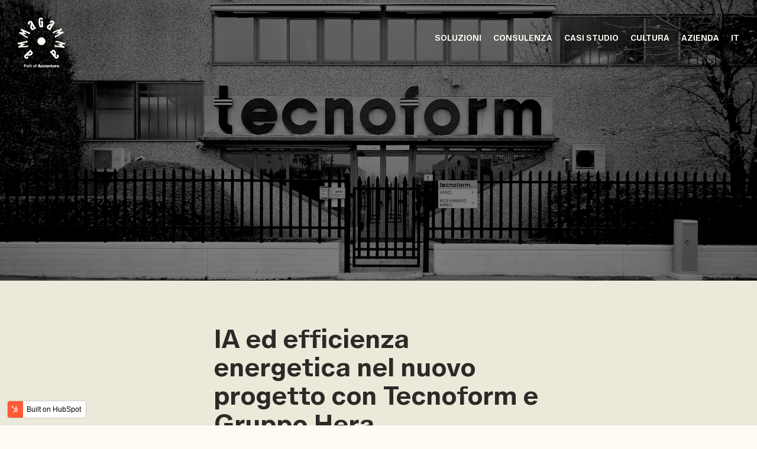

--- FILE ---
content_type: text/html; charset=UTF-8
request_url: https://magazine.ammagamma.com/certificazione-tecnoform-hera
body_size: 17549
content:
<!doctype html><html lang="it"><head>
    <meta charset="utf-8">
    <title>IA ed efficienza energetica nel nuovo progetto con Tecnoform e Gruppo Hera</title>
    <link rel="shortcut icon" href="https://magazine.ammagamma.com/hubfs/ammagamma_favicon.png">
    <meta name="description" content="Grazie all'impiego della nostra soluzione di IA per la pianificazione produttiva, l’azienda Tecnoform ha ottenuto i Titoli di Efficienza Energetica.">
    
    
    
    
    
    
    
    
    
    
    
    
    
    <meta name="viewport" content="width=device-width, initial-scale=1">

    
    <meta property="og:description" content="Grazie all'impiego della nostra soluzione di IA per la pianificazione produttiva, l’azienda Tecnoform ha ottenuto i Titoli di Efficienza Energetica.">
    <meta property="og:title" content="IA ed efficienza energetica nel nuovo progetto con Tecnoform e Gruppo Hera">
    <meta name="twitter:description" content="Grazie all'impiego della nostra soluzione di IA per la pianificazione produttiva, l’azienda Tecnoform ha ottenuto i Titoli di Efficienza Energetica.">
    <meta name="twitter:title" content="IA ed efficienza energetica nel nuovo progetto con Tecnoform e Gruppo Hera">

    

    
    <style>
a.cta_button{-moz-box-sizing:content-box !important;-webkit-box-sizing:content-box !important;box-sizing:content-box !important;vertical-align:middle}.hs-breadcrumb-menu{list-style-type:none;margin:0px 0px 0px 0px;padding:0px 0px 0px 0px}.hs-breadcrumb-menu-item{float:left;padding:10px 0px 10px 10px}.hs-breadcrumb-menu-divider:before{content:'›';padding-left:10px}.hs-featured-image-link{border:0}.hs-featured-image{float:right;margin:0 0 20px 20px;max-width:50%}@media (max-width: 568px){.hs-featured-image{float:none;margin:0;width:100%;max-width:100%}}.hs-screen-reader-text{clip:rect(1px, 1px, 1px, 1px);height:1px;overflow:hidden;position:absolute !important;width:1px}
</style>

<link rel="stylesheet" href="https://magazine.ammagamma.com/hubfs/hub_generated/template_assets/1/90413558602/1744440703064/template_style.min.css">
<link rel="stylesheet" href="https://magazine.ammagamma.com/hubfs/hub_generated/template_assets/1/90409747884/1750323023379/template_blog-post.min.css">
    <script type="application/ld+json">
{
  "mainEntityOfPage" : {
    "@type" : "WebPage",
    "@id" : "https://magazine.ammagamma.com/certificazione-tecnoform-hera"
  },
  "author" : {
    "name" : "admin",
    "url" : "https://magazine.ammagamma.com/author/admin",
    "@type" : "Person"
  },
  "headline" : "IA ed efficienza energetica nel nuovo progetto con Tecnoform e Gruppo Hera",
  "datePublished" : "2022-06-06T10:09:00.000Z",
  "dateModified" : "2023-03-01T11:09:41.199Z",
  "publisher" : {
    "name" : "Ammagamma srl",
    "logo" : {
      "url" : "https://magazine.ammagamma.com/hubfs/Ammagamma_PoA_Logo_Blue-1.png",
      "@type" : "ImageObject"
    },
    "@type" : "Organization"
  },
  "@context" : "https://schema.org",
  "@type" : "BlogPosting",
  "image" : [ "https://magazine.ammagamma.com/hubfs/tecnoform_1-min.jpeg" ]
}
</script>


    

<script type="text/javascript">
  var lang = document.documentElement.lang.substr(0, 2) || "it";
  var iubendaSiteId = "2854460";
  var iubendaCookiePolicyId = "72775118";

  switch (lang) {
    case "en":
      iubendaCookiePolicyId = "86620496";
      break;
  }
</script>

<!-- Iubenda Cookie Solution -->
<script type="text/javascript">
  var _iub = _iub || [];
  _iub.csConfiguration = {
    askConsentAtCookiePolicyUpdate: true,
    consentOnContinuedBrowsing: false,
    floatingPreferencesButtonDisplay: false,
    invalidateConsentWithoutLog: true,
    perPurposeConsent: true,
    siteId: iubendaSiteId,
    cookiePolicyId: iubendaCookiePolicyId,
    lang: lang,
    callback: {
      onPreferenceExpressed: function (preference) {
        dataLayer.push({
          iubenda_ccpa_opted_out: _iub.cs.api.isCcpaOptedOut(),
        });
        if (!preference) {
          dataLayer.push({
            event: "iubenda_preference_not_needed",
          });
        } else {
          if (preference.consent === true) {
            dataLayer.push({
              event: "iubenda_consent_given",
            });
          } else if (preference.consent === false) {
            dataLayer.push({
              event: "iubenda_consent_rejected",
            });
          } else if (preference.purposes) {
            for (var purposeId in preference.purposes) {
              if (
                preference.purposes[purposeId] &&
                (iubendaCookiePolicyId === undefined ||
                  iubendaCookiePolicyId.indexOf('"' + purposeId + '":true') < 0)
              ) {
                dataLayer.push({
                  event: "iubenda_consent_given_purpose_" + purposeId,
                });
              }
            }
          }
        }
      },
    },
    banner: {
      acceptButtonCaptionColor: "#ffffff",
      acceptButtonColor: "#00475C",
      acceptButtonDisplay: true,
      backgroundColor: "#ffffff",
      backgroundOverlay: true,
      closeButtonRejects: true,
      customizeButtonCaptionColor: "#00475c",
      customizeButtonColor: "#efefef",
      customizeButtonDisplay: true,
      explicitWithdrawal: true,
      listPurposes: true,
      position: "float-bottom-center",
      rejectButtonColor: "#00475C",
      rejectButtonDisplay: true,
      textColor: "#00475c",
    },
  };
</script>
<script type="text/javascript" src="//cdn.iubenda.com/cs/iubenda_cs.js" charset="UTF-8" async></script>
<!-- End Iubenda Cookie Solution -->
<!-- Google Tag Manager -->
<script>(function(w,d,s,l,i){w[l]=w[l]||[];w[l].push({'gtm.start':
new Date().getTime(),event:'gtm.js'});var f=d.getElementsByTagName(s)[0],
j=d.createElement(s),dl=l!='dataLayer'?'&l='+l:'';j.async=true;j.src=
'https://www.googletagmanager.com/gtm.js?id='+i+dl;f.parentNode.insertBefore(j,f);
})(window,document,'script','dataLayer','GTM-M4GBZGT');</script>
<!-- End Google Tag Manager -->
<meta property="og:image" content="https://magazine.ammagamma.com/hubfs/tecnoform_1-min.jpeg">
<meta property="og:image:width" content="3927">
<meta property="og:image:height" content="2425">

<meta name="twitter:image" content="https://magazine.ammagamma.com/hubfs/tecnoform_1-min.jpeg">


<meta property="og:url" content="https://magazine.ammagamma.com/certificazione-tecnoform-hera">
<meta name="twitter:card" content="summary_large_image">

<link rel="canonical" href="https://magazine.ammagamma.com/certificazione-tecnoform-hera">

<meta property="og:type" content="article">
<link rel="alternate" type="application/rss+xml" href="https://magazine.ammagamma.com/rss.xml">
<meta name="twitter:domain" content="magazine.ammagamma.com">
<script src="//platform.linkedin.com/in.js" type="text/javascript">
    lang: it_IT
</script>

<meta http-equiv="content-language" content="it">






  <meta name="generator" content="HubSpot"></head>
  <body class="home page-template-default page page-id-22" compact_menu_at="vh-50">
    
      <div data-global-resource-path="ammagamma/templates/partials/header.html">

<header class="Header js-header">
  <div class="w">
    <div class="contents">
      <a href="https://ammagamma.com/?hsLang=it" class="logo-link">
        <svg class="logo js-logo" role="img" width="142" height="150" viewbox="0 0 142 150" fill="none" xmlns="http://www.w3.org/2000/svg"><g clip-path="url(#clip0_1103_529)"><path d="M19.2512 141.047H22.0821C22.5734 141.047 23.0216 141.102 23.4269 141.213C23.8322 141.323 24.17 141.489 24.4586 141.716C24.7411 141.943 24.9621 142.226 25.1156 142.564C25.2692 142.901 25.349 143.301 25.349 143.761V143.81C25.349 144.277 25.2692 144.676 25.1095 145.014C24.9498 145.352 24.7288 145.628 24.4463 145.843C24.1638 146.058 23.8199 146.224 23.4208 146.328C23.0216 146.432 22.5918 146.488 22.119 146.488H20.8847V149.853H19.2451V141.047H19.2512ZM22.0821 145.321C22.6225 145.321 23.0401 145.192 23.3225 144.94C23.605 144.688 23.7463 144.314 23.7463 143.816V143.767C23.7463 143.239 23.5989 142.871 23.3103 142.643C23.0216 142.422 22.6102 142.312 22.0821 142.312H20.8847V145.315H22.0821V145.321Z" fill="#FFFAF1" tofill /><path d="M28.2413 149.976C27.9465 149.976 27.664 149.939 27.4061 149.865C27.1421 149.791 26.9149 149.681 26.7245 149.527C26.5341 149.374 26.3806 149.177 26.264 148.938C26.1473 148.698 26.092 148.403 26.092 148.072C26.092 147.697 26.178 147.378 26.3499 147.114C26.5219 146.856 26.7552 146.647 27.05 146.488C27.3447 146.328 27.6947 146.211 28.1 146.138C28.4992 146.064 28.9352 146.027 29.3957 146.027H30.194V145.689C30.194 145.253 30.1081 144.922 29.9423 144.707C29.7765 144.492 29.4694 144.381 29.0273 144.381C28.6343 144.381 28.3395 144.473 28.1492 144.651C27.9588 144.83 27.8421 145.081 27.7991 145.407H26.3561C26.3868 145.032 26.485 144.707 26.6385 144.443C26.7921 144.179 26.9947 143.958 27.2403 143.786C27.486 143.614 27.7684 143.485 28.0878 143.405C28.4071 143.325 28.751 143.282 29.1071 143.282C29.4633 143.282 29.8072 143.319 30.1203 143.399C30.4335 143.479 30.7037 143.608 30.9371 143.792C31.1704 143.976 31.3546 144.222 31.4836 144.516C31.6125 144.817 31.6801 145.186 31.6801 145.634V149.859H30.2125V149.073C29.9975 149.349 29.7396 149.576 29.4387 149.736C29.1378 149.896 28.7387 149.982 28.2413 149.982V149.976ZM28.5974 148.901C29.058 148.901 29.4387 148.79 29.7396 148.563C30.0405 148.336 30.1879 148.017 30.1879 147.599V146.96H29.4264C28.8615 146.96 28.4071 147.034 28.0693 147.188C27.7316 147.341 27.5658 147.611 27.5658 148.004C27.5658 148.275 27.6456 148.496 27.8053 148.655C27.9649 148.821 28.229 148.901 28.5974 148.901Z" fill="#FFFAF1" tofill /><path d="M33.4425 143.411H34.9347V144.621C35.1374 144.209 35.4075 143.89 35.7269 143.663C36.0523 143.436 36.4822 143.319 37.0287 143.313V144.707C36.7032 144.707 36.4085 144.737 36.1506 144.799C35.8927 144.86 35.6716 144.958 35.4935 145.1C35.3154 145.241 35.1742 145.425 35.0821 145.646C34.99 145.873 34.9408 146.156 34.9408 146.5V149.853H33.4486V143.411H33.4425Z" fill="#FFFAF1" tofill /><path d="M40.6333 149.963C39.9947 149.963 39.5096 149.797 39.178 149.466C38.8525 149.134 38.6867 148.661 38.6867 148.047V144.516H37.827V143.405H38.6867V141.986H40.1789V143.405H41.5974V144.516H40.1789V147.906C40.1789 148.195 40.2403 148.403 40.3693 148.532C40.4982 148.661 40.6763 148.729 40.9158 148.729C41.2044 148.729 41.4439 148.686 41.6404 148.606V149.797C41.5237 149.84 41.3886 149.877 41.2228 149.908C41.057 149.939 40.8605 149.957 40.6333 149.957V149.963Z" fill="#FFFAF1" tofill /><path d="M48.8865 149.976C48.4075 149.976 47.9715 149.896 47.5662 149.742C47.1609 149.589 46.817 149.368 46.5161 149.079C46.2214 148.79 45.988 148.447 45.8284 148.047C45.6626 147.648 45.5827 147.2 45.5827 146.703V146.604C45.5827 146.101 45.6687 145.646 45.8345 145.241C46.0003 144.836 46.2336 144.486 46.5284 144.191C46.8232 143.896 47.1732 143.675 47.5785 143.515C47.9776 143.356 48.4198 143.276 48.8987 143.276C49.3777 143.276 49.8014 143.356 50.2067 143.509C50.612 143.663 50.9559 143.89 51.2568 144.179C51.5515 144.467 51.7849 144.817 51.9507 145.216C52.1165 145.622 52.2025 146.064 52.2025 146.561V146.66C52.2025 147.163 52.1165 147.618 51.9507 148.023C51.7849 148.428 51.5515 148.778 51.2568 149.067C50.962 149.361 50.612 149.583 50.2067 149.736C49.8014 149.89 49.3654 149.969 48.8865 149.969V149.976ZM48.8987 148.803C49.4575 148.803 49.8935 148.612 50.2067 148.232C50.5199 147.851 50.6734 147.329 50.6734 146.666V146.58C50.6734 145.917 50.5199 145.395 50.2067 145.014C49.8935 144.633 49.4575 144.443 48.8987 144.443C48.3399 144.443 47.9039 144.633 47.5846 145.008C47.2714 145.382 47.1118 145.904 47.1118 146.567V146.666C47.1118 147.329 47.2653 147.851 47.5785 148.232C47.8917 148.612 48.3276 148.803 48.8987 148.803Z" fill="#FFFAF1" tofill /><path d="M53.8543 144.516H52.9823V143.405H53.8543V142.545C53.8543 141.833 54.0385 141.286 54.4131 140.918C54.7877 140.549 55.322 140.365 56.022 140.365C56.2001 140.365 56.3536 140.378 56.4764 140.396C56.5992 140.414 56.7282 140.445 56.8694 140.488V141.649C56.7773 141.618 56.6791 141.587 56.5685 141.569C56.458 141.55 56.3352 141.538 56.1939 141.538C55.893 141.538 55.672 141.624 55.543 141.802C55.4141 141.98 55.3465 142.207 55.3465 142.484V143.405H56.8142V144.516H55.3465V149.853H53.8543V144.516Z" fill="#FFFAF1" tofill /><path d="M63.2251 141.047H66.492L69.286 149.853H66.6148L66.1481 148.213H63.2313L62.7646 149.853H60.4127L63.2313 141.047H63.2251ZM63.7164 146.475H65.6507L64.6928 143.086L63.7225 146.475H63.7164Z" fill="#FFFAF1" tofill /><path d="M72.995 150C72.5099 150 72.0616 149.933 71.6502 149.791C71.2388 149.65 70.8826 149.441 70.5756 149.165C70.2747 148.895 70.0352 148.551 69.8633 148.139C69.6913 147.728 69.6053 147.255 69.6053 146.709V146.61C69.6053 146.076 69.6975 145.603 69.8755 145.18C70.0536 144.756 70.3054 144.406 70.6124 144.123C70.9256 143.835 71.2879 143.614 71.7055 143.466C72.1231 143.313 72.5652 143.239 73.0442 143.239C73.4372 143.239 73.8179 143.282 74.1863 143.374C74.5486 143.466 74.8802 143.614 75.1627 143.816C75.4513 144.031 75.6847 144.308 75.8689 144.639C76.0531 144.971 76.1637 145.388 76.1944 145.886H74.1249C74.0758 145.585 73.9714 145.352 73.8118 145.192C73.6521 145.032 73.4126 144.952 73.0933 144.952C72.7003 144.952 72.3932 145.088 72.1845 145.364C71.9695 145.64 71.8651 146.045 71.8651 146.592V146.69C71.8651 147.255 71.9695 147.685 72.1845 147.968C72.3994 148.25 72.7126 148.391 73.1301 148.391C73.4433 148.391 73.6951 148.299 73.8916 148.121C74.0881 147.943 74.2048 147.673 74.2478 147.323H76.2312C76.2005 148.133 75.9119 148.784 75.3715 149.275C74.8311 149.767 74.039 150.006 72.995 150.006V150Z" fill="#FFFAF1" tofill /><path d="M80.2718 150C79.7867 150 79.3384 149.933 78.927 149.791C78.5156 149.65 78.1594 149.441 77.8524 149.165C77.5515 148.895 77.312 148.551 77.1401 148.139C76.9681 147.728 76.8821 147.255 76.8821 146.709V146.61C76.8821 146.076 76.9743 145.603 77.1523 145.18C77.3304 144.756 77.5822 144.406 77.8892 144.123C78.2024 143.835 78.5647 143.614 78.9823 143.466C79.3998 143.313 79.842 143.239 80.321 143.239C80.714 143.239 81.0947 143.282 81.4631 143.374C81.8254 143.466 82.157 143.614 82.4395 143.816C82.7281 144.031 82.9615 144.308 83.1457 144.639C83.3299 144.971 83.4405 145.388 83.4712 145.886H81.4017C81.3526 145.585 81.2482 145.352 81.0886 145.192C80.9289 145.032 80.6894 144.952 80.3701 144.952C79.9771 144.952 79.67 145.088 79.4613 145.364C79.2463 145.64 79.1419 146.045 79.1419 146.592V146.69C79.1419 147.255 79.2463 147.685 79.4613 147.968C79.6762 148.25 79.9894 148.391 80.4069 148.391C80.7201 148.391 80.9719 148.299 81.1684 148.121C81.3649 147.943 81.4816 147.673 81.5245 147.323H83.508C83.4773 148.133 83.1887 148.784 82.6483 149.275C82.1079 149.767 81.3158 150.006 80.2718 150.006V150Z" fill="#FFFAF1" tofill /><path d="M87.6653 150C87.1556 150 86.6889 149.926 86.259 149.785C85.8292 149.644 85.4669 149.429 85.1598 149.153C84.8467 148.876 84.601 148.526 84.4291 148.121C84.251 147.71 84.165 147.243 84.165 146.715V146.617C84.165 146.101 84.2572 145.634 84.4352 145.216C84.6133 144.799 84.8651 144.449 85.1721 144.148C85.4853 143.853 85.8537 143.626 86.2836 143.472C86.7073 143.319 87.1679 143.239 87.653 143.239C88.0951 143.239 88.5127 143.307 88.9118 143.436C89.3048 143.565 89.6549 143.767 89.9619 144.037C90.2567 144.308 90.4961 144.652 90.6681 145.069C90.8462 145.487 90.9321 145.984 90.9321 146.561V147.139H86.4003C86.431 147.568 86.5661 147.894 86.7994 148.127C87.0328 148.361 87.3459 148.477 87.739 148.477C88.1074 148.477 88.3776 148.404 88.5434 148.256C88.7092 148.109 88.8136 147.931 88.8566 147.716H90.926C90.8278 148.446 90.5023 149.011 89.9558 149.404C89.4031 149.797 88.6416 149.994 87.6653 149.994V150ZM88.7829 145.898C88.7645 145.505 88.6662 145.204 88.4758 145.002C88.2855 144.799 88.0092 144.694 87.653 144.694C87.3152 144.694 87.0389 144.799 86.8301 145.002C86.6152 145.204 86.4801 145.505 86.4248 145.898H88.789H88.7829Z" fill="#FFFAF1" tofill /><path d="M91.9761 143.411H94.1806V144.455C94.3525 144.117 94.6166 143.829 94.9605 143.595C95.3105 143.362 95.7526 143.239 96.2992 143.239C96.9255 143.239 97.4291 143.436 97.8221 143.835C98.2089 144.234 98.4054 144.842 98.4054 145.665V149.853H96.2009V146.119C96.2009 145.751 96.1272 145.481 95.9798 145.302C95.8325 145.124 95.5991 145.038 95.2798 145.038C94.9605 145.038 94.6841 145.137 94.4876 145.333C94.285 145.53 94.1867 145.837 94.1867 146.254V149.853H91.9822V143.411H91.9761Z" fill="#FFFAF1" tofill /><path d="M102.323 150C101.592 150 101.034 149.822 100.641 149.466C100.248 149.11 100.057 148.551 100.057 147.783V144.915H99.2836V143.411H100.057V142.066H102.262V143.411H103.533V144.915H102.262V147.574C102.262 147.795 102.317 147.967 102.428 148.078C102.538 148.195 102.698 148.25 102.913 148.25C103.036 148.25 103.146 148.244 103.244 148.225C103.343 148.207 103.441 148.182 103.539 148.139V149.816C103.398 149.859 103.226 149.896 103.023 149.939C102.821 149.982 102.581 150 102.323 150Z" fill="#FFFAF1" tofill /><path d="M106.769 150C106.456 150 106.167 149.951 105.909 149.859C105.645 149.767 105.418 149.619 105.234 149.423C105.037 149.226 104.884 148.981 104.773 148.68C104.663 148.379 104.608 148.023 104.608 147.611V143.411H106.812V147.255C106.812 147.617 106.886 147.888 107.039 148.066C107.193 148.244 107.42 148.336 107.721 148.336C108.059 148.336 108.323 148.238 108.519 148.041C108.716 147.845 108.814 147.538 108.814 147.12V143.411H111.019V149.853H108.814V148.852C108.642 149.189 108.39 149.466 108.071 149.675C107.746 149.89 107.316 149.994 106.769 149.994V150Z" fill="#FFFAF1" tofill /><path d="M112.425 143.411H114.629V144.694C114.832 144.209 115.108 143.859 115.446 143.638C115.784 143.423 116.207 143.319 116.711 143.325V145.382C116.036 145.364 115.52 145.468 115.164 145.689C114.807 145.91 114.629 146.279 114.629 146.801V149.853H112.425V143.411Z" fill="#FFFAF1" tofill /><path d="M120.887 150C120.377 150 119.91 149.926 119.48 149.785C119.051 149.644 118.688 149.429 118.381 149.153C118.068 148.876 117.822 148.526 117.651 148.121C117.472 147.71 117.386 147.243 117.386 146.715V146.617C117.386 146.101 117.479 145.634 117.657 145.216C117.835 144.799 118.087 144.449 118.394 144.148C118.707 143.853 119.075 143.626 119.505 143.472C119.929 143.319 120.389 143.239 120.874 143.239C121.317 143.239 121.734 143.307 122.133 143.436C122.526 143.565 122.876 143.767 123.183 144.037C123.478 144.308 123.718 144.652 123.89 145.069C124.068 145.487 124.154 145.984 124.154 146.561V147.139H119.622C119.652 147.568 119.788 147.894 120.021 148.127C120.254 148.361 120.567 148.477 120.96 148.477C121.329 148.477 121.599 148.404 121.765 148.256C121.931 148.109 122.035 147.931 122.078 147.716H124.147C124.049 148.446 123.724 149.011 123.177 149.404C122.625 149.797 121.863 149.994 120.887 149.994V150ZM122.01 145.898C121.992 145.505 121.894 145.204 121.703 145.002C121.513 144.799 121.237 144.694 120.881 144.694C120.543 144.694 120.266 144.799 120.058 145.002C119.843 145.204 119.708 145.505 119.652 145.898H122.017H122.01Z" fill="#FFFAF1" tofill /><path d="M71.0976 59.2152C64.5638 59.2152 59.2705 64.5085 59.2705 71.0423C59.2705 77.576 64.5638 82.8694 71.0976 82.8694C77.6313 82.8694 82.9246 77.576 82.9246 71.0423C82.9246 64.5085 77.6313 59.2152 71.0976 59.2152Z" fill="#FFFAF1" tofill /><path d="M37.7165 96.5018C37.563 96.3667 37.3972 96.3115 37.2191 96.3483C36.8998 96.4097 36.5682 96.772 36.2734 97.3861C35.7637 98.4484 34.0013 100.346 32.589 101.66C31.1704 102.974 23.4761 110.263 21.6032 112.081C19.7241 113.892 19.0363 115.563 19.2144 117.835C19.3802 119.91 21.64 122.962 24.4218 123.926C25.2508 124.215 25.9815 124.338 26.6447 124.338C28.1615 124.338 29.3037 123.699 30.4151 122.968C31.9196 121.98 31.2626 120.684 31.2626 120.672L29.9177 117.11C29.8011 116.631 29.5616 116.539 29.4265 116.533C29.4142 116.533 29.408 116.533 29.3958 116.533C29.1501 116.533 28.8984 116.754 28.751 117.11C28.315 118.173 27.2834 118.768 27.2342 118.793C26.7368 119.075 25.478 119.622 24.606 118.59C24.2314 118.154 24.1086 117.626 24.256 117.073C24.477 116.226 25.2938 115.385 26.2456 115.028C27.6395 114.507 30.9003 114.703 32.6565 114.807C32.8469 114.82 33.0188 114.826 33.1723 114.838H33.2153C34.8795 114.93 39.9456 115.213 43.28 111.086C46.9276 106.567 44.1397 103.422 44.109 103.392C43.8634 103.128 38.134 96.8764 37.7165 96.508V96.5018ZM37.5138 109.029C35.5856 109.968 31.8705 110.239 31.0538 110.288L38.3735 103.336C38.5885 103.527 39.5894 104.473 39.8105 105.48C40.1851 107.217 38.4779 108.562 37.52 109.029H37.5138Z" fill="#FFFAF1" tofill /><path d="M29.0764 88.2118C32.3065 87.2109 31.4898 86.3205 31.4836 86.0564C31.4775 85.7924 31.0906 83.7598 31.0906 83.7598C31.0906 83.7598 31.1152 82.6913 29.3159 83.7966C27.5167 84.9019 23.4577 85.3011 23.4577 85.3011L12.8035 85.8231L21.8426 80.9166C21.8426 80.9166 22.3032 80.7508 22.2479 80.4008C22.1927 80.0507 21.7014 79.9771 21.7014 79.9771L11.3604 77.8647L18.5389 76.3786L23.4024 75.3162C23.4024 75.3162 26.4666 74.696 28.1492 74.9662C29.8379 75.2426 29.2975 74.4197 29.2791 74.1065C29.2607 73.7933 28.5238 69.6975 28.5238 69.6975C28.5238 69.6975 28.4378 68.6781 27.2035 69.5194C25.9692 70.3607 22.2786 71.3002 21.7628 71.4046C21.2531 71.509 12.4105 73.4003 12.4105 73.4003L6.28199 74.7144C6.28199 74.7144 4.188 75.1689 3.21776 75.1811C2.24752 75.1934 1.54133 75.0706 1.01323 75.0952C0.485126 75.1197 -0.104385 75.2917 0.0184296 75.9303C0.147385 76.569 0.810586 80.2595 0.810586 80.2595C0.810586 80.2595 0.865853 81.1806 1.84223 80.8245C2.90458 80.4438 4.97401 80.5113 6.03636 80.6771C7.21538 80.8613 10.9244 81.8131 11.1639 81.721C11.4034 81.6289 8.45581 83.1703 7.27679 83.944C6.09163 84.7239 4.12659 85.3871 3.26688 85.5897C2.40104 85.7862 1.8975 85.8292 2.02031 86.5047L2.07558 86.8117L2.75106 90.5084C2.75106 90.5084 2.75106 91.5094 3.83183 91.0673C4.91874 90.6251 5.15823 90.2751 7.42417 89.8145C9.6901 89.3601 11.3542 89.6242 12.5947 89.5812C13.8351 89.5382 19.2635 89.4031 20.2645 89.3847C21.2654 89.3663 25.8341 89.2005 29.0642 88.2057L29.0764 88.2118Z" fill="#FFFAF1" tofill /><path d="M4.78978 47.9162C5.92582 48.2048 6.33111 48.0636 8.4251 49.04C10.5191 50.0163 11.7043 51.2199 12.7236 51.92C13.7491 52.62 18.2012 55.7334 19.0179 56.3106C19.8346 56.8878 23.605 59.4669 26.8044 60.5784C29.9975 61.6899 29.8686 60.4863 30.0221 60.2652C30.1756 60.0503 31.066 58.1835 31.066 58.1835C31.066 58.1835 31.7169 57.3361 29.6107 57.158C27.5044 56.9799 24.0042 54.8921 24.0042 54.8921L15.1185 48.9908L25.2999 50.4032C25.2999 50.4032 25.7666 50.5444 25.9324 50.2313C26.0982 49.9181 25.742 49.5681 25.742 49.5681L18.6679 41.7325L25.3306 44.7967L29.8809 46.8231C29.8809 46.8231 32.7179 48.1434 33.9092 49.3593C35.1066 50.5813 35.1558 49.5988 35.3277 49.3347C35.4996 49.0707 37.3357 45.3371 37.3357 45.3371C37.3357 45.3371 37.87 44.4651 36.3778 44.4098C34.8856 44.3546 31.3546 42.9238 30.8818 42.7027C30.409 42.4816 22.1681 38.7603 22.1681 38.7603L16.4572 36.1874C16.4572 36.1874 14.5044 35.3092 13.7123 34.7504C12.9263 34.1855 12.4289 33.6635 11.9929 33.3749C11.5569 33.0802 10.9735 32.8652 10.6972 33.4609C10.4208 34.0504 8.76284 37.4155 8.76284 37.4155C8.76284 37.4155 8.26544 38.1893 9.26024 38.484C10.341 38.8033 11.9622 40.0929 12.7236 40.8543C13.5649 41.7018 15.9844 44.6739 16.23 44.7353C16.4756 44.7967 13.1903 44.2932 11.7841 44.2195C10.3656 44.1458 8.3944 43.5133 7.57768 43.1633C6.7671 42.8132 6.33725 42.543 6.03635 43.1633L5.90125 43.4457L4.24939 46.8231C4.24939 46.8231 3.65374 47.6276 4.78978 47.9162Z" fill="#FFFAF1" tofill /><path d="M65.27 26.5403C66.2402 29.2607 67.7877 29.1378 68.0333 29.1563C68.2728 29.1747 74.4197 29.1317 75.2057 29.1563C75.9917 29.1747 76.1145 28.7141 76.1145 28.1492C76.1145 27.5842 75.9242 12.0113 75.9242 10.9612C75.9242 9.91117 75.4022 9.93574 75.0399 9.93574C74.6776 9.93574 70.6063 10.0585 69.9185 10.0217C69.2308 9.98486 69.1141 10.2059 69.0711 10.3656C69.0281 10.5252 69.0527 12.6806 69.0711 13.4482C69.0895 14.2158 69.0527 14.5966 69.8387 14.3755C70.6247 14.1544 70.9256 14.4185 70.9686 15.1431C71.0116 15.8677 71.073 23.8261 71.073 24.0287C71.073 24.2314 71.0976 26.5649 69.501 23.6664C67.9044 20.768 67.8123 13.4974 67.7631 12.2631C67.7079 11.0288 67.4131 7.20924 67.7631 5.52054C68.1132 3.83183 70.2072 4.60557 70.2072 4.60557C70.9133 4.9126 71.2941 5.42843 71.2941 5.42843C72.1845 6.71184 72.5161 7.13555 73.5784 7.06187C74.6408 6.98818 74.8127 6.0118 74.8127 5.75389C74.8127 5.48983 74.7881 2.81247 74.7697 1.50449C74.7513 0.196512 74.082 0.116682 73.7995 0.0736966C73.517 0.0307114 69.4641 -0.0859627 66.6455 0.221075C63.8269 0.528112 63.4032 3.20548 63.3049 3.5862C63.2067 3.96693 62.4637 7.5347 62.7461 13.7C63.0348 19.8653 64.3059 23.8322 65.2761 26.5526L65.27 26.5403Z" fill="#FFFAF1" tofill /><path d="M55.1255 31.8889C55.1439 31.5634 54.8737 31.1581 54.3456 30.716C53.4429 29.9607 52.0244 27.793 51.0971 26.1043C50.1637 24.4094 44.9625 15.1738 43.6607 12.914C42.3589 10.6542 40.9096 9.57954 38.6621 9.19881C36.6111 8.85493 33.0986 10.3103 31.4836 12.7727C29.8993 15.1983 30.3291 17.016 30.9555 18.8214C31.545 20.5162 32.9697 20.1969 32.9758 20.1969L36.7585 19.7609H36.7646C37.2559 19.7609 37.3971 19.5521 37.4401 19.4232C37.52 19.1775 37.3664 18.8643 37.041 18.631C36.1137 17.9494 35.7883 16.8011 35.776 16.7519C35.6225 16.1993 35.4014 14.8483 36.6111 14.2465C37.1269 13.9886 37.6673 14.0009 38.1647 14.2711C38.9323 14.6886 39.5525 15.6834 39.6692 16.6967C39.8412 18.1766 38.8586 21.2961 38.3244 22.9725C38.2691 23.1567 38.2139 23.3225 38.1709 23.4638L38.1586 23.5067C37.6673 25.0972 36.1628 29.9484 39.356 34.1855C41.2535 36.6971 43.2186 37.2804 44.6248 37.2804C45.81 37.2804 46.6021 36.869 46.6205 36.8629C46.9399 36.6909 54.3886 32.6503 54.8553 32.3371C55.0272 32.2205 55.1132 32.0731 55.1255 31.895V31.8889ZM48.0698 31.3055C47.8364 31.4652 46.7188 32.1775 45.7056 32.1775C45.681 32.1775 45.6626 32.1775 45.638 32.1775C43.8572 32.1222 42.9729 30.1326 42.7519 29.0948C42.3097 26.9947 42.9484 23.3287 43.1019 22.5181L48.0698 31.3055Z" fill="#FFFAF1" tofill /><path d="M97.4537 38.2384C97.5335 38.2384 97.6072 38.22 97.6809 38.1831C97.9756 38.0358 98.1967 37.6059 98.3256 36.9304C98.5467 35.776 99.7503 33.4855 100.782 31.8459C101.814 30.2063 107.353 21.1733 108.697 18.938C110.042 16.7028 110.276 14.9097 109.514 12.7666C108.814 10.8015 105.842 8.4435 102.907 8.22858C100.014 8.01979 98.6388 9.27864 97.3677 10.7094C96.1702 12.0543 97.1405 13.1412 97.1466 13.1412L99.3634 16.2361C99.6029 16.6721 99.8547 16.6967 99.9898 16.666C100.242 16.6168 100.438 16.3282 100.487 15.9291C100.628 14.7869 101.476 13.9456 101.513 13.9088C101.924 13.5035 102.993 12.6561 104.11 13.4236C104.583 13.7491 104.835 14.2219 104.841 14.793C104.847 15.6712 104.276 16.6967 103.453 17.2862C102.243 18.152 99.0441 18.8091 97.3247 19.1591C97.1343 19.1959 96.9624 19.2328 96.8089 19.2635H96.7659C95.1325 19.6135 90.1646 20.6574 88.0153 25.5086C85.6634 30.8142 89.1698 33.1354 89.2066 33.1539C89.5137 33.3504 96.6615 37.8945 97.165 38.1524C97.2633 38.2016 97.3615 38.2261 97.4537 38.2261V38.2384ZM94.1192 26.006C95.7404 24.5998 99.2529 23.3778 100.033 23.1199L94.764 31.7292C94.5061 31.6003 93.2964 30.9432 92.8235 30.0282C92.0068 28.4439 93.3148 26.7061 94.1192 26.006Z" fill="#FFFAF1" tofill /><path d="M104.902 45.4784C104.994 45.7302 105.995 47.5417 105.995 47.5417C105.995 47.5417 106.302 48.5611 107.672 46.9522C109.041 45.3433 112.769 43.7038 112.769 43.7038L122.735 39.8904L115.673 47.3636C115.673 47.3636 115.286 47.6645 115.446 47.9777C115.606 48.2909 116.097 48.2049 116.097 48.2049L126.585 46.9952L120.23 50.6428L115.937 53.1666C115.937 53.1666 113.217 54.7141 111.534 54.9782C109.846 55.2422 110.613 55.8563 110.73 56.151C110.84 56.4458 112.818 60.1057 112.818 60.1057C112.818 60.1057 113.217 61.0452 114.132 59.8601C115.047 58.6749 118.258 56.6362 118.713 56.3721C119.167 56.1142 126.978 51.5578 126.978 51.5578L132.388 48.4014C132.388 48.4014 134.237 47.3145 135.152 47.0013C136.067 46.6882 136.779 46.5838 137.27 46.3995C137.761 46.2092 138.271 45.8653 137.952 45.2942C137.633 44.7231 135.852 41.4255 135.852 41.4255C135.852 41.4255 135.514 40.572 134.691 41.2106C133.801 41.9045 131.811 42.4817 130.749 42.6537C129.57 42.8441 125.75 43.0958 125.554 43.2555C125.357 43.4213 127.678 41.0325 128.557 39.9333C129.441 38.8219 131.099 37.5814 131.86 37.1209C132.616 36.6665 133.082 36.47 132.757 35.8682L132.609 35.5918L130.816 32.2881C130.816 32.2881 130.503 31.3363 129.613 32.0977C128.722 32.8592 128.6 33.2645 126.585 34.4067C124.571 35.5488 122.907 35.8129 121.746 36.2366C120.58 36.6665 115.464 38.4841 114.519 38.8157C113.579 39.1473 109.287 40.7194 106.524 42.6783C103.766 44.6371 104.823 45.2267 104.909 45.4784H104.902Z" fill="#FFFAF1" tofill /><path d="M141.035 75.6786C139.862 75.7339 139.518 75.9856 137.227 75.6602C134.937 75.3347 133.457 74.5241 132.278 74.1557C131.093 73.7811 125.928 72.0985 124.983 71.7854C124.037 71.4722 119.671 70.1028 116.293 69.9677C112.916 69.8326 113.389 70.9502 113.309 71.202C113.229 71.4538 112.916 73.4986 112.916 73.4986C112.916 73.4986 112.535 74.4996 114.605 74.0513C116.668 73.6092 120.629 74.5855 120.629 74.5855L130.847 77.6498L120.69 79.2587C120.69 79.2587 120.199 79.2587 120.138 79.6087C120.07 79.9526 120.512 80.1859 120.512 80.1859L129.557 85.6266L122.293 84.6379L117.35 84.0177C117.35 84.0177 114.255 83.5817 112.756 82.765C111.258 81.9422 111.491 82.9001 111.405 83.201C111.313 83.5019 110.644 87.6101 110.644 87.6101C110.644 87.6101 110.386 88.5987 111.829 88.218C113.272 87.8373 117.067 88.1812 117.589 88.2548C118.105 88.3285 127.077 89.4891 127.077 89.4891L133.291 90.2936C133.291 90.2936 135.416 90.5638 136.337 90.8708C137.252 91.1778 137.878 91.534 138.388 91.6875C138.891 91.841 139.505 91.8779 139.604 91.2331C139.696 90.5883 140.304 86.8855 140.304 86.8855C140.304 86.8855 140.556 86.0012 139.518 86.0073C138.388 86.0135 136.466 85.2582 135.514 84.7423C134.464 84.1774 131.283 82.0404 131.025 82.0465C130.767 82.0588 134.065 81.5799 135.428 81.2421C136.804 80.9044 138.879 80.9289 139.757 81.0272C140.635 81.1254 141.127 81.2544 141.231 80.5789L141.28 80.2719L141.876 76.5567C141.876 76.5567 142.207 75.611 141.041 75.6663L141.035 75.6786Z" fill="#FFFAF1" tofill /><path d="M96.4896 103.564C96.3422 103.705 96.2746 103.865 96.2992 104.049C96.336 104.374 96.6738 104.73 97.2633 105.074C98.2826 105.664 100.039 107.561 101.242 109.078C102.446 110.589 109.121 118.823 110.785 120.831C112.449 122.839 114.058 123.662 116.336 123.656C118.424 123.656 121.636 121.63 122.809 118.928C123.159 118.123 123.337 117.405 123.386 116.742C123.503 115.231 122.95 114.04 122.311 112.879C121.446 111.307 120.095 111.86 120.088 111.86L116.435 112.922C115.943 113.002 115.839 113.235 115.821 113.37C115.821 113.383 115.821 113.389 115.821 113.401C115.802 113.647 116.005 113.917 116.349 114.089C117.374 114.605 117.89 115.679 117.915 115.728C118.16 116.25 118.602 117.54 117.509 118.338C117.043 118.676 116.515 118.756 115.974 118.572C115.145 118.289 114.371 117.411 114.089 116.435C113.671 115.004 114.12 111.768 114.359 110.024C114.384 109.833 114.408 109.661 114.427 109.508V109.465C114.654 107.813 115.323 102.784 111.461 99.1423C107.236 95.1631 103.883 97.6992 103.852 97.7238C103.57 97.9449 96.901 103.177 96.4957 103.57L96.4896 103.564ZM108.968 104.73C109.754 106.726 109.741 110.447 109.723 111.27L103.355 103.441C103.564 103.238 104.583 102.317 105.602 102.176C107.365 101.936 108.575 103.742 108.968 104.73Z" fill="#FFFAF1" tofill /></g><defs><clippath id="clip0_1103_529"><rect width="141.919" height="150" fill="white" /></clippath></defs></svg>
        <svg class="logo-mobile js-logo-mobile" role="img" width="39" height="39" viewbox="0 0 39 39" fill="none" xmlns="http://www.w3.org/2000/svg"><path d="M19.26 0C8.62 0 0 8.62 0 19.26C0 29.9 8.62 38.52 19.26 38.52C29.9 38.52 38.52 29.9 38.52 19.26C38.52 8.62 29.9 0 19.26 0Z" fill="#FFFAF1" tofill /></svg>
      </a>

      




 
 
 
 
 
 
 
 
 
 
 
 
 
 
 
 
 
 
 
 
 
 
 
 
 
 
 
 
 
 
 
 
   
   <ul id="menu-main-menu" class="menu level-1">
     
       
   <li class="menu-item">
     <a href="https://ammagamma.com/soluzioni/?hsLang=it">Soluzioni</a>
     
   </li>
 
     
       
   <li class="menu-item">
     <a href="https://ammagamma.com/consulenza/?hsLang=it">Consulenza</a>
     
   </li>
 
     
       
   <li class="menu-item">
     <a href="https://ammagamma.com/casi-studio/?hsLang=it">Casi Studio</a>
     
   </li>
 
     
       
   <li class="menu-item has-submenu">
     <a href="#">Cultura</a>
     
       
   
   <ul class="sub-menu level-2">
     
       
   <li class="menu-item">
     <a href="https://ammagamma.com/manifesto-della-razionalita-sensibile/?hsLang=it">Manifesto</a>
     
   </li>
 
     
       
   <li class="menu-item">
     <a href="https://ammagamma.com/lucy/?hsLang=it">Education</a>
     
   </li>
 
     
       
   <li class="menu-item">
     <a href="https://ammagamma.com/bestiario/?hsLang=it">Bestiario</a>
     
   </li>
 
     
     
   </ul>
 
     
   </li>
 
     
       
   <li class="menu-item has-submenu">
     <a href="#">Azienda</a>
     
       
   
   <ul class="sub-menu level-2">
     
       
   <li class="menu-item">
     <a href="https://ammagamma.com/about/?hsLang=it">About</a>
     
   </li>
 
     
       
   <li class="menu-item">
     <a href="https://ammagamma.com/career/?hsLang=it">Career</a>
     
   </li>
 
     
       
   <li class="menu-item">
     <a href="https://magazine.ammagamma.com">News</a>
     
   </li>
 
     
     
   </ul>
 
     
   </li>
 
     
     
       <li class="lang">
         <a href="https://magazine.ammagamma.com/certificazione-tecnoform-hera">it</a>
         <ul class="sub-menu">
         
           <li class="en">
             <a href="https://ammagamma.com/en/?hsLang=it">en</a>
           </li>
         
         </ul>
       </li>
     
   </ul>
 
      <div class="burger-wrapper">
        <div class="burger js-menu-toggle">
          <div class="inner">
            <span></span>
            <span></span>
            <span></span>
          </div>
        </div>
      </div>
    </div>
  </div>
</header>
<div class="MainMenu js-main-menu background-deep-space-sparkle">
  <div class="w lang-switch-wrapper js-lang-switch-wrapper">
    <div class="contents">
      <ul class="lang-switch js-lang-switch">
       <li class="lang">
         <a href="https://magazine.ammagamma.com/certificazione-tecnoform-hera">it</a>
         <ul class="sub-menu">
         
           <li class="en">
             <a href="https://ammagamma.com/en/?hsLang=it">en</a>
           </li>
         
         </ul>
       </li>
      </ul>
    </div>
  </div>
  <div class="ws">
    <div class="contents">
      <div class="original-menu js-original-menu">
        


































  
  <ul id="menu-main-menu-1" class="menu level-1">
    
      
  <li class="menu-item">
    <a href="https://ammagamma.com/soluzioni/?hsLang=it">Soluzioni</a>
    
  </li>

    
      
  <li class="menu-item">
    <a href="https://ammagamma.com/consulenza/?hsLang=it">Consulenza</a>
    
  </li>

    
      
  <li class="menu-item">
    <a href="https://ammagamma.com/casi-studio/?hsLang=it">Casi Studio</a>
    
  </li>

    
      
  <li class="menu-item has-submenu">
    <a href="#">Cultura</a>
    
      
  
  <ul class="sub-menu level-2">
    
      
  <li class="menu-item">
    <a href="https://ammagamma.com/manifesto-della-razionalita-sensibile/?hsLang=it">Manifesto</a>
    
  </li>

    
      
  <li class="menu-item">
    <a href="https://ammagamma.com/lucy/?hsLang=it">Education</a>
    
  </li>

    
      
  <li class="menu-item">
    <a href="https://ammagamma.com/bestiario/?hsLang=it">Bestiario</a>
    
  </li>

    
  </ul>

    
  </li>

    
      
  <li class="menu-item has-submenu">
    <a href="#">Azienda</a>
    
      
  
  <ul class="sub-menu level-2">
    
      
  <li class="menu-item">
    <a href="https://ammagamma.com/about/?hsLang=it">About</a>
    
  </li>

    
      
  <li class="menu-item">
    <a href="https://ammagamma.com/career/?hsLang=it">Career</a>
    
  </li>

    
      
  <li class="menu-item">
    <a href="https://magazine.ammagamma.com">News</a>
    
  </li>

    
  </ul>

    
  </li>

    
  </ul>

      </div>
      <div class="menu-wrapper js-menu-wrapper"></div>
    </div>
  </div>
</div>
<div class="CTASticky js-cta-sticky">
  <div class="w">
    <div class="contents">
      <a class="btn btn-filled js-btn" href="https://ammagamma.com/contattaci/?hsLang=it" target="">
        <span>
          Contattaci
          <hr>
        </span>
      </a>
    </div>
  </div>
</div></div>
    
    <main>
      <div class="page">
        
  
  
  
    <section class="blog-post__hero-header background-deep-space-sparkle" style="background-image: url(https://magazine.ammagamma.com/hs-fs/hubfs/tecnoform_1-min.jpeg?width=1920&amp;length=1920&amp;name=tecnoform_1-min.jpeg);"></section>
  
  <section class="blog-post__section background-white-chocolate">
    <article class="blog-post__article">
      <h1 class="blog-post__title"><span id="hs_cos_wrapper_name" class="hs_cos_wrapper hs_cos_wrapper_meta_field hs_cos_wrapper_type_text" style="" data-hs-cos-general-type="meta_field" data-hs-cos-type="text">IA ed efficienza energetica nel nuovo progetto con Tecnoform e Gruppo Hera</span></h1>
      <div class="blog-post__content">
        <span id="hs_cos_wrapper_post_body" class="hs_cos_wrapper hs_cos_wrapper_meta_field hs_cos_wrapper_type_rich_text" style="" data-hs-cos-general-type="meta_field" data-hs-cos-type="rich_text"><p><span style="color: #000000;"><i><span>La partnership che da tempo ci lega a Gruppo Hera ha dato vita a un nuovo progetto di IA grazie al quale Tecnoform, azienda emiliana del settore stampaggio, ha ottenuto i Titoli di Efficienza Energetica rilasciati dal GSE.</span></i></span></p>
<h2><span style="color: #000000;"><!--more--></span></h2>
<h2>&nbsp;</h2>
<h2><strong>Più efficienza energetica con la pianificazione produttiva ottimizzata&nbsp;</strong></h2>
<p>&nbsp;</p>
<div data-midnight="light">
<div data-midnight="light">
<p style="text-align: justify;">&nbsp;</p>
<p style="text-align: justify;"><span>Abbiamo dato vita a un progetto innovativo di IA, in collaborazione con <a href="https://www.gruppohera.it/" rel="noopener" target="_blank">Gruppo Hera</a>, messo a punto</span><span>&nbsp;per <a href="https://www.tecnoform.net/it/" rel="noopener" target="_blank"><span style="font-weight: normal;">Tecnoform</span></a>, azienda emiliana del settore stampaggi, che ha permesso a quest’ultima di ottenere i <span style="font-weight: bold;">Titoli di Efficienza Energetica (Certificati Bianchi)</span> rilasciati da <a href="https://www.gse.it/" rel="noopener" target="_blank">GSE</a>.</span></p>
<p style="text-align: justify;">&nbsp;</p>
<p style="text-align: justify;"><span>Tecnoform ha implementato Anagram, una delle nostre soluzioni di IA che ottimizza la pianificazione dei processi produttivi aziendali mediante modelli di intelligenza artificiale. </span><span>Più nello specifico, grazie alla modellazione matematica dei dati storici di processo dello stabilimento, Anagram <span style="font-weight: bold;">ottimizza la pianificazione dell’intero processo produttivo, a supporto e beneficio del personale</span> <span style="font-weight: normal;">della pianificazione di Tecnoform.</span> Il risultato è particolarmente significativo perché è potenzialmente <span style="font-weight: normal;">replicabile su vasta scala, a tutti gli strumenti di schedulazione avanzati,</span> integrabili nei software gestionali aziendali.</span></p>
<p>&nbsp;</p>
<p>&nbsp;</p>
<p style="text-align: center;"><span><img src="https://magazine.ammagamma.com/hs-fs/hubfs/tecnoform_2-min.jpeg?width=4114&amp;name=tecnoform_2-min.jpeg" alt="tecnoform_2-min" width="4114" loading="lazy" style="width: 4114px;" srcset="https://magazine.ammagamma.com/hs-fs/hubfs/tecnoform_2-min.jpeg?width=2057&amp;name=tecnoform_2-min.jpeg 2057w, https://magazine.ammagamma.com/hs-fs/hubfs/tecnoform_2-min.jpeg?width=4114&amp;name=tecnoform_2-min.jpeg 4114w, https://magazine.ammagamma.com/hs-fs/hubfs/tecnoform_2-min.jpeg?width=6171&amp;name=tecnoform_2-min.jpeg 6171w, https://magazine.ammagamma.com/hs-fs/hubfs/tecnoform_2-min.jpeg?width=8228&amp;name=tecnoform_2-min.jpeg 8228w, https://magazine.ammagamma.com/hs-fs/hubfs/tecnoform_2-min.jpeg?width=10285&amp;name=tecnoform_2-min.jpeg 10285w, https://magazine.ammagamma.com/hs-fs/hubfs/tecnoform_2-min.jpeg?width=12342&amp;name=tecnoform_2-min.jpeg 12342w" sizes="(max-width: 4114px) 100vw, 4114px"></span></p>
<p style="text-align: center;"><span><img src="https://magazine.ammagamma.com/hs-fs/hubfs/tecnoform_3-min.jpeg?width=1277&amp;name=tecnoform_3-min.jpeg" alt="tecnoform_3-min" width="1277" loading="lazy" style="width: 1277px;" srcset="https://magazine.ammagamma.com/hs-fs/hubfs/tecnoform_3-min.jpeg?width=639&amp;name=tecnoform_3-min.jpeg 639w, https://magazine.ammagamma.com/hs-fs/hubfs/tecnoform_3-min.jpeg?width=1277&amp;name=tecnoform_3-min.jpeg 1277w, https://magazine.ammagamma.com/hs-fs/hubfs/tecnoform_3-min.jpeg?width=1916&amp;name=tecnoform_3-min.jpeg 1916w, https://magazine.ammagamma.com/hs-fs/hubfs/tecnoform_3-min.jpeg?width=2554&amp;name=tecnoform_3-min.jpeg 2554w, https://magazine.ammagamma.com/hs-fs/hubfs/tecnoform_3-min.jpeg?width=3193&amp;name=tecnoform_3-min.jpeg 3193w, https://magazine.ammagamma.com/hs-fs/hubfs/tecnoform_3-min.jpeg?width=3831&amp;name=tecnoform_3-min.jpeg 3831w" sizes="(max-width: 1277px) 100vw, 1277px"></span></p>
<p>&nbsp;</p>
<p style="text-align: justify;"><span>Molteplici sono le variabili prese in considerazione da Anagram: </span><span>vincoli di sistema, migliore associazione tra articoli da produrre e macchine, migliore sequenza del mix produttivo da implementare sulle linee; il tutto con l’obiettivo di <span style="font-weight: bold;">aumentare la produttività e minimizzare i tempi e i costi, nonché di ridurre i consumi e migliorare l’efficienza energetica</span> realmente conseguita all’interno del sito produttivo. </span></p>
<p>&nbsp;</p>
<p>&nbsp;</p>
<h2><strong><span>Certificati bianchi</span></strong></h2>
<p><strong><span>&nbsp;</span></strong></p>
<p style="text-align: justify;"><span style="font-weight: normal;">Un miglioramento che è stato possibile rilevare e verificare con precisione</span> <span>grazie al supporto degli esperti del team Energy Management del Gruppo Hera, che utilizzando specifici indicatori energetici hanno predisposto un progetto ed un programma di misure ad hoc. <span style="font-weight: bold;">Progetto che è stato approvato anche dal <em>Gestore dei Servizi Energetici</em></span>, <a href="https://www.gse.it/" rel="noopener" target="_blank">l’ente garante dello sviluppo sostenibile in Italia</a>, consentendo a Tecnoform - azienda da sempre attenta alla sostenibilità - di accedere ai titoli di efficienza energetica rilasciati dallo stesso GSE. </span></p>
<p style="text-align: justify;"><span>&nbsp;</span></p>
<p style="text-align: justify;"><span>Un traguardo importante perché il contributo economico dei Certificati Bianchi ottenibile grazie all’approvazione del GSE, e cumulabile con il credito d’imposta per interventi di Industria 4.0, può <span style="font-weight: bold;">aiutare la diffusione capillare di iniziative di questo tipo e contribuire alla generazione di nuova efficienza energetica</span> realizzabile non solo attraverso la sostituzione delle apparecchiature, ma anche grazie a interventi di tipo organizzativo e “comportamentale” dei processi.</span></p>
<p style="text-align: justify;"><span>&nbsp;</span></p>
<p style="text-align: justify;"><span>Questo progetto si inserisce nel solco della <span style="font-weight: bold;">partnership proficua e consolidata tra Gruppo Hera e Ammagamma</span>, iniziata sette anni or sono, che mira a: favorire e promuovere lo scambio di esperienze, sviluppare nuove competenze attraverso iniziative formative, realizzare progetti per l’uso di big data, modelli di machine learning e di Intelligenza Artificiale applicati ai diversi settori in cui opera la multiutility - idrico, ambientale ed energetico - contribuendo al raggiungimento degli obiettivi per lo Sviluppo Sostenibile espressi dalle Nazioni Unite (SDGs).</span></p>
</div>
</div>
<div data-midnight="light">
<div data-midnight="light">
<p>&nbsp;</p>
<p style="text-align: center;">&nbsp;</p>
<p style="text-align: center;">&nbsp;</p>
<p style="text-align: center;">&nbsp;</p>
<p style="text-align: center;">***</p>
<p>&nbsp;</p>
<p style="text-align: center;"><span style="color: #2d2a26;">Vuoi ricevere maggiori informazioni su <span style="font-weight: normal;">questo progetto?&nbsp;<br><br></span></span><span style="text-decoration: underline;"><span style="color: #ffffff; background-color: #fefbf2;"></span></span></p>
<h2 style="text-align: center; font-weight: bold; font-size: 20px;"><span style="text-decoration: underline;"><span style="color: #ffffff; background-color: #fefbf2;"><a href="mailto:serena.franzini@ammagamma.com" rel="noopener" style="color: #ffffff; background-color: #fefbf2;">Contattaci!</a></span></span></h2>
<p>&nbsp;</p>
<p>&nbsp;</p>
<p style="text-align: left;">&nbsp;</p>
<p style="text-align: center;">&nbsp;</p>
<p style="text-align: center;">&nbsp;</p>
<p style="text-align: center;">&nbsp;</p>
<p style="text-align: center;">&nbsp;</p>
<p style="text-align: center;">&nbsp;</p>
<p style="text-align: center;">&nbsp;</p>
</div>
</div></span>
      </div>
    </article>
    
      <div class="blog_next_prev_buttons" data-style="fullwidth_next_prev" data-midnight="light">
        <ul class="controls">
          
          <li class="previous-post mouse-leaving ">
            
            <div class="post-bg-img" style="background-image: url(https://magazine.ammagamma.com/hubfs/1653397285121.jpg);"></div>
            
            <a href="/convegno-medtech-mirandola?hsLang=it"></a>
            <h3>
              <span>Previous Post</span>
              <span class="text">
                Med Tech: un futuro digitale per le aziende del biomedicale
                <svg class="next-arrow" xmlns="http://www.w3.org/2000/svg" xmlns:xlink="http://www.w3.org/1999/xlink" viewbox="0 0 39 12"><line class="top" x1="23" y1="-0.5" x2="29.5" y2="6.5" stroke="#ffffff;"></line><line class="bottom" x1="23" y1="12.5" x2="29.5" y2="5.5" stroke="#ffffff;"></line></svg>
                <span class="line"></span>
              </span>
            </h3>
          </li>
          
          
          <li class="next-post mouse-leaving ">
            
            <div class="post-bg-img" style="background-image: url(https://magazine.ammagamma.com/hubfs/20180711_32_Hera%20Luce_illuminazione%20pubblica_illuminazione%20pubblica_Modena_MO-min-1.jpeg);"></div>
            
            <a href="/illuminazione-4.0-hera-luce?hsLang=it"></a>
            <h3>
              <span>Next Post</span>
              <span class="text">
                IA e illuminazione pubblica: più sicurezza ed efficienza per Hera Luce
                <svg class="next-arrow" xmlns="http://www.w3.org/2000/svg" xmlns:xlink="http://www.w3.org/1999/xlink" viewbox="0 0 39 12"><line class="top" x1="23" y1="-0.5" x2="29.5" y2="6.5" stroke="#ffffff;"></line><line class="bottom" x1="23" y1="12.5" x2="29.5" y2="5.5" stroke="#ffffff;"></line></svg>
                <span class="line"></span>
              </span>
            </h3>
          </li>
          
        </ul>
      </div>
    
  </section>
  
  
  <section class="related-posts__section">
    <h3 class="related-posts__title">Related Posts</h3>
    <div class="related-posts__posts">
      
  
    <div class="gw-gopf-post-col">
      <a href="https://magazine.ammagamma.com/illuminazione-4.0-hera-luce?hsLang=it">
        <div class="gw-gopf-post">
          
            <div class="gw-gopf-post-header">
              <img src="https://magazine.ammagamma.com/hs-fs/hubfs/20180711_32_Hera%20Luce_illuminazione%20pubblica_illuminazione%20pubblica_Modena_MO-min-1.jpeg?width=1000&amp;length=1000&amp;name=20180711_32_Hera%20Luce_illuminazione%20pubblica_illuminazione%20pubblica_Modena_MO-min-1.jpeg" alt="IA e illuminazione pubblica: più sicurezza ed efficienza per Hera Luce">
            </div>
          
          <div class="gw-gopf-post-content" style="background-color: #fefbf2 !important;">
            <div class="gw-gopf-post-meta">
              13 giugno 2022
            </div>
            <div class="gw-gopf-post-title">
              <h2>IA e illuminazione pubblica: più sicurezza ed efficienza per Hera Luce</h2>
            </div>
            
          </div>
        </div>
      </a>
    </div>
  

  
    <div class="gw-gopf-post-col">
      <a href="https://magazine.ammagamma.com/caso-studio-inail?hsLang=it">
        <div class="gw-gopf-post">
          
            <div class="gw-gopf-post-header">
              <img src="https://magazine.ammagamma.com/hs-fs/hubfs/INAIL_sede.jpg?width=1000&amp;length=1000&amp;name=INAIL_sede.jpg" alt="sede INAIL Roma">
            </div>
          
          <div class="gw-gopf-post-content" style="background-color: #fefbf2 !important;">
            <div class="gw-gopf-post-meta">
              22 ottobre 2021
            </div>
            <div class="gw-gopf-post-title">
              <h2>Inail riduce i consumi energetici del Data Center con l’IA</h2>
            </div>
            
          </div>
        </div>
      </a>
    </div>
  

  
    <div class="gw-gopf-post-col">
      <a href="https://magazine.ammagamma.com/caso-studio-kerakoll?hsLang=it">
        <div class="gw-gopf-post">
          
            <div class="gw-gopf-post-header">
              <img src="https://magazine.ammagamma.com/hs-fs/hubfs/ivan-bandura-0-no6ywKMPY-unsplash.jpeg?width=1000&amp;length=1000&amp;name=ivan-bandura-0-no6ywKMPY-unsplash.jpeg" alt="L'IA entra in Kerakoll: più efficienza nei progetti di Superbonus 110%">
            </div>
          
          <div class="gw-gopf-post-content" style="background-color: #fefbf2 !important;">
            <div class="gw-gopf-post-meta">
              21 settembre 2021
            </div>
            <div class="gw-gopf-post-title">
              <h2>L'IA entra in Kerakoll: più efficienza nei progetti di Superbonus 110%</h2>
            </div>
            
          </div>
        </div>
      </a>
    </div>
  


    </div>
  </section>

      </div>
      
        <div data-global-resource-path="ammagamma/templates/partials/footer.html"><footer class="Footer js-footer background-pine-tree">
  <div class="wm">
    <div class="contents">
      <div class="footer-menu">
        


































  
  <ul id="menu-footer-menu" class="menu level-1">
    
      
  <li class="menu-item has-submenu">
    <a href="#">Cosa facciamo</a>
    
      
  
  <ul class="sub-menu level-2">
    
      
  <li class="menu-item">
    <a href="https://ammagamma.com/soluzioni/?hsLang=it">Soluzioni</a>
    
  </li>

    
      
  <li class="menu-item">
    <a href="https://ammagamma.com/consulenza/?hsLang=it">Consulenza</a>
    
  </li>

    
      
  <li class="menu-item">
    <a href="https://ammagamma.com/casi-studio/?hsLang=it">Casi Studio</a>
    
  </li>

    
      
  <li class="menu-item">
    <a href="https://ammagamma.com/centro-di-ricerca/?hsLang=it">Centro di Ricerca</a>
    
  </li>

    
  </ul>

    
  </li>

    
      
  <li class="menu-item has-submenu">
    <a href="#">Azienda</a>
    
      
  
  <ul class="sub-menu level-2">
    
      
  <li class="menu-item">
    <a href="https://ammagamma.com/about/?hsLang=it">About</a>
    
  </li>

    
      
  <li class="menu-item">
    <a href="https://ammagamma.com/career/?hsLang=it">Career</a>
    
  </li>

    
      
  <li class="menu-item">
    <a href="https://magazine.ammagamma.com">News</a>
    
  </li>

    
  </ul>

    
  </li>

    
      
  <li class="menu-item has-submenu">
    <a href="#">Cultura</a>
    
      
  
  <ul class="sub-menu level-2">
    
      
  <li class="menu-item">
    <a href="https://ammagamma.com/manifesto-della-razionalita-sensibile/?hsLang=it">Manifesto</a>
    
  </li>

    
      
  <li class="menu-item">
    <a href="https://ammagamma.com/lucy/?hsLang=it">Education</a>
    
  </li>

    
      
  <li class="menu-item">
    <a href="https://ammagamma.com/bestiario/?hsLang=it">Bestiario</a>
    
  </li>

    
  </ul>

    
  </li>

    
  </ul>

      </div>

      <ul class="socials js-socials">
  
    <li>
      <a href="https://www.linkedin.com/company/ammagamma/" target="_blank">
        <i class="fa-brands fa-linkedin-in" aria-hidden="true"></i>
      </a>
    </li>
  
    <li>
      <a href="https://www.youtube.com/channel/UCKKDULGWkMi7VH5qz-kNPNQ" target="_blank">
        <i class="fa-brands fa-youtube" aria-hidden="true"></i>
      </a>
    </li>
  
</ul>

      <hr>

      <div class="legal-texts editorText">
        <p><strong>© 2026 — All rights reserved</strong></p>
        <p>
          Via Privata Nino Bonnet 10, 20154, Milano – P.IVA 13454210157
        </p>
        <p><strong>Proudly made in Modena, Italy</strong></p>
      </div>

      <div class="legal-menu js-legal-menu">
        


































  
  <ul id="menu-legal-menu" class="menu level-1">
    
      
  <li class="menu-item">
    <a href="https://ammagamma.com/credits/?hsLang=it">Credits</a>
    
  </li>

    
      
  <li class="menu-item">
    <a href="https://www.accenture.com/us-en/about/company/business-ethics" target="_blank" rel="noopener">Codice Etico</a>
    
  </li>

    
      
  <li class="menu-item">
    <a href="https://www.accenture.com/it-it/about/privacy-policy" target="_blank" rel="noopener">Privacy Policy</a>
    
  </li>

    
      
  <li class="menu-item">
    <a href="https://www.accenture.com/it-it/support/company-cookies-similar-technology" target="_blank" rel="noopener">Cookie Policy</a>
    
  </li>

    
      
  <li class="menu-item">
    <a href="#cookie-preferences" class="iubenda-cs-preferences-link">Impostazioni cookie</a>
    
  </li>

    
  </ul>

      </div>
    </div>
  </div>
</footer></div>
      
    </main>
    
<script defer src="/hs/hsstatic/cms-free-branding-lib/static-1.2918/js/index.js"></script>
<!-- HubSpot performance collection script -->
<script defer src="/hs/hsstatic/content-cwv-embed/static-1.1293/embed.js"></script>
<script src="https://code.jquery.com/jquery-3.6.3.min.js"></script>
<script src="https://magazine.ammagamma.com/hubfs/hub_generated/template_assets/1/102608797477/1744440706672/template_entity-class.min.js"></script>
<script src="https://magazine.ammagamma.com/hubfs/hub_generated/template_assets/1/102611922435/1744440707142/template_inview.min.js"></script>
<script src="https://magazine.ammagamma.com/hubfs/hub_generated/template_assets/1/102607873943/1744440705643/template_header.min.js"></script>
<script src="https://magazine.ammagamma.com/hubfs/hub_generated/template_assets/1/102612777073/1744440710437/template_main-menu.min.js"></script>
<script src="https://magazine.ammagamma.com/hubfs/hub_generated/template_assets/1/102626671662/1744440708684/template_btn.min.js"></script>
<script src="https://magazine.ammagamma.com/hubfs/hub_generated/template_assets/1/102607873957/1744440706121/template_footer.min.js"></script>
<script src="https://magazine.ammagamma.com/hubfs/hub_generated/template_assets/1/102623405714/1744440708192/template_unblock-cookies.min.js"></script>
<script src="https://magazine.ammagamma.com/hubfs/hub_generated/template_assets/1/102613927184/1744440707682/template_utils.min.js"></script>
<script src="https://magazine.ammagamma.com/hubfs/hub_generated/template_assets/1/102612777614/1744440709372/template_site.min.js"></script>
<script src="https://cdnjs.cloudflare.com/ajax/libs/gsap/3.11.4/gsap.min.js"></script>

      <script>documentReady();</script>
    
<script>
var hsVars = hsVars || {}; hsVars['language'] = 'it';
</script>

<script src="/hs/hsstatic/cos-i18n/static-1.53/bundles/project.js"></script>

<!-- Start of HubSpot Analytics Code -->
<script type="text/javascript">
var _hsq = _hsq || [];
_hsq.push(["setContentType", "blog-post"]);
_hsq.push(["setCanonicalUrl", "https:\/\/magazine.ammagamma.com\/certificazione-tecnoform-hera"]);
_hsq.push(["setPageId", "73966644226"]);
_hsq.push(["setContentMetadata", {
    "contentPageId": 73966644226,
    "legacyPageId": "73966644226",
    "contentFolderId": null,
    "contentGroupId": 37765197589,
    "abTestId": null,
    "languageVariantId": 73966644226,
    "languageCode": "it",
    
    
}]);
</script>

<script type="text/javascript" id="hs-script-loader" async defer src="/hs/scriptloader/8760420.js"></script>
<!-- End of HubSpot Analytics Code -->


<script type="text/javascript">
var hsVars = {
    render_id: "70950a92-4879-410f-a691-d8d783e7609f",
    ticks: 1768562187135,
    page_id: 73966644226,
    
    content_group_id: 37765197589,
    portal_id: 8760420,
    app_hs_base_url: "https://app.hubspot.com",
    cp_hs_base_url: "https://cp.hubspot.com",
    language: "it",
    analytics_page_type: "blog-post",
    scp_content_type: "",
    
    analytics_page_id: "73966644226",
    category_id: 3,
    folder_id: 0,
    is_hubspot_user: false
}
</script>


<script defer src="/hs/hsstatic/HubspotToolsMenu/static-1.432/js/index.js"></script>

<!-- Google Tag Manager (noscript) -->
<noscript><iframe src="https://www.googletagmanager.com/ns.html?id=GTM-M4GBZGT" height="0" width="0" style="display:none;visibility:hidden"></iframe></noscript>
<!-- End Google Tag Manager (noscript) -->

<div id="fb-root"></div>
  <script>(function(d, s, id) {
  var js, fjs = d.getElementsByTagName(s)[0];
  if (d.getElementById(id)) return;
  js = d.createElement(s); js.id = id;
  js.src = "//connect.facebook.net/it_IT/sdk.js#xfbml=1&version=v3.0";
  fjs.parentNode.insertBefore(js, fjs);
 }(document, 'script', 'facebook-jssdk'));</script> <script>!function(d,s,id){var js,fjs=d.getElementsByTagName(s)[0];if(!d.getElementById(id)){js=d.createElement(s);js.id=id;js.src="https://platform.twitter.com/widgets.js";fjs.parentNode.insertBefore(js,fjs);}}(document,"script","twitter-wjs");</script>
 


  
</body></html>

--- FILE ---
content_type: text/css
request_url: https://magazine.ammagamma.com/hubfs/hub_generated/template_assets/1/90413558602/1744440703064/template_style.min.css
body_size: 69257
content:
.wp-block-archives{box-sizing:border-box}.wp-block-archives-dropdown label{display:block}.wp-block-avatar{line-height:0}.wp-block-avatar,.wp-block-avatar img{box-sizing:border-box}.wp-block-avatar.aligncenter{text-align:center}.wp-block-audio{box-sizing:border-box}.wp-block-audio figcaption{margin-bottom:1em;margin-top:.5em}.wp-block-audio audio{min-width:300px;width:100%}.wp-block-button__link{box-sizing:border-box;cursor:pointer;display:inline-block;text-align:center;word-break:break-word}.wp-block-button__link.aligncenter{text-align:center}.wp-block-button__link.alignright{text-align:right}:where(.wp-block-button__link){border-radius:9999px;box-shadow:none;padding:calc(.667em + 2px) calc(1.333em + 2px);text-decoration:none}.wp-block-button[style*=text-decoration] .wp-block-button__link{text-decoration:inherit}.wp-block-buttons>.wp-block-button.has-custom-width{max-width:none}.wp-block-buttons>.wp-block-button.has-custom-width .wp-block-button__link{width:100%}.wp-block-buttons>.wp-block-button.has-custom-font-size .wp-block-button__link{font-size:inherit}.wp-block-buttons>.wp-block-button.wp-block-button__width-25{width:calc(25% - var(--wp--style--block-gap, .5em)*.75)}.wp-block-buttons>.wp-block-button.wp-block-button__width-50{width:calc(50% - var(--wp--style--block-gap, .5em)*.5)}.wp-block-buttons>.wp-block-button.wp-block-button__width-75{width:calc(75% - var(--wp--style--block-gap, .5em)*.25)}.wp-block-buttons>.wp-block-button.wp-block-button__width-100{flex-basis:100%;width:100%}.wp-block-buttons.is-vertical>.wp-block-button.wp-block-button__width-25{width:25%}.wp-block-buttons.is-vertical>.wp-block-button.wp-block-button__width-50{width:50%}.wp-block-buttons.is-vertical>.wp-block-button.wp-block-button__width-75{width:75%}.wp-block-button.is-style-squared,.wp-block-button__link.wp-block-button.is-style-squared{border-radius:0}.wp-block-button.no-border-radius,.wp-block-button__link.no-border-radius{border-radius:0!important}.wp-block-button .wp-block-button__link.is-style-outline,.wp-block-button.is-style-outline>.wp-block-button__link{border:2px solid;padding:.667em 1.333em}.wp-block-button .wp-block-button__link.is-style-outline:not(.has-text-color),.wp-block-button.is-style-outline>.wp-block-button__link:not(.has-text-color){color:currentColor}.wp-block-button .wp-block-button__link.is-style-outline:not(.has-background),.wp-block-button.is-style-outline>.wp-block-button__link:not(.has-background){background-color:transparent;background-image:none}.wp-block-button .wp-block-button__link:where(.has-border-color){border-width:initial}.wp-block-button .wp-block-button__link:where([style*=border-top-color]){border-top-width:medium}.wp-block-button .wp-block-button__link:where([style*=border-right-color]){border-right-width:medium}.wp-block-button .wp-block-button__link:where([style*=border-bottom-color]){border-bottom-width:medium}.wp-block-button .wp-block-button__link:where([style*=border-left-color]){border-left-width:medium}.wp-block-button .wp-block-button__link:where([style*=border-style]){border-width:initial}.wp-block-button .wp-block-button__link:where([style*=border-top-style]){border-top-width:medium}.wp-block-button .wp-block-button__link:where([style*=border-right-style]){border-right-width:medium}.wp-block-button .wp-block-button__link:where([style*=border-bottom-style]){border-bottom-width:medium}.wp-block-button .wp-block-button__link:where([style*=border-left-style]){border-left-width:medium}.wp-block-buttons.is-vertical{flex-direction:column}.wp-block-buttons.is-vertical>.wp-block-button:last-child{margin-bottom:0}.wp-block-buttons>.wp-block-button{display:inline-block;margin:0}.wp-block-buttons.is-content-justification-left{justify-content:flex-start}.wp-block-buttons.is-content-justification-left.is-vertical{align-items:flex-start}.wp-block-buttons.is-content-justification-center{justify-content:center}.wp-block-buttons.is-content-justification-center.is-vertical{align-items:center}.wp-block-buttons.is-content-justification-right{justify-content:flex-end}.wp-block-buttons.is-content-justification-right.is-vertical{align-items:flex-end}.wp-block-buttons.is-content-justification-space-between{justify-content:space-between}.wp-block-buttons.aligncenter{text-align:center}.wp-block-buttons:not(.is-content-justification-space-between,.is-content-justification-right,.is-content-justification-left,.is-content-justification-center) .wp-block-button.aligncenter{margin-left:auto;margin-right:auto;width:100%}.wp-block-buttons[style*=text-decoration] .wp-block-button,.wp-block-buttons[style*=text-decoration] .wp-block-button__link{text-decoration:inherit}.wp-block-buttons.has-custom-font-size .wp-block-button__link{font-size:inherit}.wp-block-button.aligncenter,.wp-block-calendar{text-align:center}.wp-block-calendar td,.wp-block-calendar th{border:1px solid;padding:.25em}.wp-block-calendar th{font-weight:400}.wp-block-calendar caption{background-color:inherit}.wp-block-calendar table{border-collapse:collapse;width:100%}.wp-block-calendar table:where(:not(.has-text-color)){color:#40464d}.wp-block-calendar table:where(:not(.has-text-color)) td,.wp-block-calendar table:where(:not(.has-text-color)) th{border-color:#ddd}.wp-block-calendar table.has-background th{background-color:inherit}.wp-block-calendar table.has-text-color th{color:inherit}:where(.wp-block-calendar table:not(.has-background) th){background:#ddd}.wp-block-categories{box-sizing:border-box}.wp-block-categories.alignleft{margin-right:2em}.wp-block-categories.alignright{margin-left:2em}.wp-block-categories.wp-block-categories-dropdown.aligncenter{text-align:center}.wp-block-code{box-sizing:border-box}.wp-block-code code{display:block;font-family:inherit;overflow-wrap:break-word;white-space:pre-wrap}.wp-block-columns{align-items:normal!important;box-sizing:border-box;display:flex;flex-wrap:wrap!important}@media (min-width:782px){.wp-block-columns{flex-wrap:nowrap!important}}.wp-block-columns.are-vertically-aligned-top{align-items:flex-start}.wp-block-columns.are-vertically-aligned-center{align-items:center}.wp-block-columns.are-vertically-aligned-bottom{align-items:flex-end}@media (max-width:781px){.wp-block-columns:not(.is-not-stacked-on-mobile)>.wp-block-column{flex-basis:100%!important}}@media (min-width:782px){.wp-block-columns:not(.is-not-stacked-on-mobile)>.wp-block-column{flex-basis:0%;flex-grow:1}.wp-block-columns:not(.is-not-stacked-on-mobile)>.wp-block-column[style*=flex-basis]{flex-grow:0}}.wp-block-columns.is-not-stacked-on-mobile{flex-wrap:nowrap!important}.wp-block-columns.is-not-stacked-on-mobile>.wp-block-column{flex-basis:0%;flex-grow:1}.wp-block-columns.is-not-stacked-on-mobile>.wp-block-column[style*=flex-basis]{flex-grow:0}:where(.wp-block-columns){margin-bottom:1.75em}:where(.wp-block-columns.has-background){padding:1.25em 2.375em}.wp-block-column{flex-grow:1;min-width:0;overflow-wrap:break-word;word-break:break-word}.wp-block-column.is-vertically-aligned-top{align-self:flex-start}.wp-block-column.is-vertically-aligned-center{align-self:center}.wp-block-column.is-vertically-aligned-bottom{align-self:flex-end}.wp-block-column.is-vertically-aligned-stretch{align-self:stretch}.wp-block-column.is-vertically-aligned-bottom,.wp-block-column.is-vertically-aligned-center,.wp-block-column.is-vertically-aligned-top{width:100%}.wp-block-post-comments{box-sizing:border-box}.wp-block-post-comments .alignleft{float:left}.wp-block-post-comments .alignright{float:right}.wp-block-post-comments .navigation:after{clear:both;content:"";display:table}.wp-block-post-comments .commentlist{clear:both;list-style:none;margin:0;padding:0}.wp-block-post-comments .commentlist .comment{min-height:2.25em;padding-left:3.25em}.wp-block-post-comments .commentlist .comment p{font-size:1em;line-height:1.8;margin:1em 0}.wp-block-post-comments .commentlist .children{list-style:none;margin:0;padding:0}.wp-block-post-comments .comment-author{line-height:1.5}.wp-block-post-comments .comment-author .avatar{border-radius:1.5em;display:block;float:left;height:2.5em;margin-right:.75em;margin-top:.5em;width:2.5em}.wp-block-post-comments .comment-author cite{font-style:normal}.wp-block-post-comments .comment-meta{font-size:.875em;line-height:1.5}.wp-block-post-comments .comment-meta b{font-weight:400}.wp-block-post-comments .comment-meta .comment-awaiting-moderation{display:block;margin-bottom:1em;margin-top:1em}.wp-block-post-comments .comment-body .commentmetadata{font-size:.875em}.wp-block-post-comments .comment-form-author label,.wp-block-post-comments .comment-form-comment label,.wp-block-post-comments .comment-form-email label,.wp-block-post-comments .comment-form-url label{display:block;margin-bottom:.25em}.wp-block-post-comments .comment-form input:not([type=submit]):not([type=checkbox]),.wp-block-post-comments .comment-form textarea{box-sizing:border-box;display:block;width:100%}.wp-block-post-comments .comment-form-cookies-consent{display:flex;gap:.25em}.wp-block-post-comments .comment-form-cookies-consent #wp-comment-cookies-consent{margin-top:.35em}.wp-block-post-comments .comment-reply-title{margin-bottom:0}.wp-block-post-comments .comment-reply-title :where(small){font-size:var(--wp--preset--font-size--medium,smaller);margin-left:.5em}.wp-block-post-comments .reply{font-size:.875em;margin-bottom:1.4em}.wp-block-post-comments input:not([type=submit]),.wp-block-post-comments textarea{border:1px solid #949494;font-family:inherit;font-size:1em}.wp-block-post-comments input:not([type=submit]):not([type=checkbox]),.wp-block-post-comments textarea{padding:calc(.667em + 2px)}:where(.wp-block-post-comments input[type=submit]){border:none}.wp-block-comments-pagination>.wp-block-comments-pagination-next,.wp-block-comments-pagination>.wp-block-comments-pagination-numbers,.wp-block-comments-pagination>.wp-block-comments-pagination-previous{margin-bottom:.5em;margin-right:.5em}.wp-block-comments-pagination>.wp-block-comments-pagination-next:last-child,.wp-block-comments-pagination>.wp-block-comments-pagination-numbers:last-child,.wp-block-comments-pagination>.wp-block-comments-pagination-previous:last-child{margin-right:0}.wp-block-comments-pagination .wp-block-comments-pagination-previous-arrow{display:inline-block;margin-right:1ch}.wp-block-comments-pagination .wp-block-comments-pagination-previous-arrow:not(.is-arrow-chevron){transform:scaleX(1)}.wp-block-comments-pagination .wp-block-comments-pagination-next-arrow{display:inline-block;margin-left:1ch}.wp-block-comments-pagination .wp-block-comments-pagination-next-arrow:not(.is-arrow-chevron){transform:scaleX(1)}.wp-block-comments-pagination.aligncenter{justify-content:center}.wp-block-comment-template{box-sizing:border-box;list-style:none;margin-bottom:0;max-width:100%;padding:0}.wp-block-comment-template li{clear:both}.wp-block-comment-template ol{list-style:none;margin-bottom:0;max-width:100%;padding-left:2rem}.wp-block-comment-template.alignleft{float:left}.wp-block-comment-template.aligncenter{margin-left:auto;margin-right:auto;width:-moz-fit-content;width:fit-content}.wp-block-comment-template.alignright{float:right}.wp-block-cover,.wp-block-cover-image{align-items:center;background-position:50%;box-sizing:border-box;display:flex;justify-content:center;min-height:430px;overflow:hidden;overflow:clip;padding:1em;position:relative}.wp-block-cover .has-background-dim:not([class*=-background-color]),.wp-block-cover-image .has-background-dim:not([class*=-background-color]),.wp-block-cover-image.has-background-dim:not([class*=-background-color]),.wp-block-cover.has-background-dim:not([class*=-background-color]){background-color:#000}.wp-block-cover .has-background-dim.has-background-gradient,.wp-block-cover-image .has-background-dim.has-background-gradient{background-color:transparent}.wp-block-cover-image.has-background-dim:before,.wp-block-cover.has-background-dim:before{background-color:inherit;content:""}.wp-block-cover .wp-block-cover__background,.wp-block-cover .wp-block-cover__gradient-background,.wp-block-cover-image .wp-block-cover__background,.wp-block-cover-image .wp-block-cover__gradient-background,.wp-block-cover-image.has-background-dim:not(.has-background-gradient):before,.wp-block-cover.has-background-dim:not(.has-background-gradient):before{bottom:0;left:0;opacity:.5;position:absolute;right:0;top:0;z-index:1}.wp-block-cover-image.has-background-dim.has-background-dim-10 .wp-block-cover__background,.wp-block-cover-image.has-background-dim.has-background-dim-10 .wp-block-cover__gradient-background,.wp-block-cover-image.has-background-dim.has-background-dim-10:not(.has-background-gradient):before,.wp-block-cover.has-background-dim.has-background-dim-10 .wp-block-cover__background,.wp-block-cover.has-background-dim.has-background-dim-10 .wp-block-cover__gradient-background,.wp-block-cover.has-background-dim.has-background-dim-10:not(.has-background-gradient):before{opacity:.1}.wp-block-cover-image.has-background-dim.has-background-dim-20 .wp-block-cover__background,.wp-block-cover-image.has-background-dim.has-background-dim-20 .wp-block-cover__gradient-background,.wp-block-cover-image.has-background-dim.has-background-dim-20:not(.has-background-gradient):before,.wp-block-cover.has-background-dim.has-background-dim-20 .wp-block-cover__background,.wp-block-cover.has-background-dim.has-background-dim-20 .wp-block-cover__gradient-background,.wp-block-cover.has-background-dim.has-background-dim-20:not(.has-background-gradient):before{opacity:.2}.wp-block-cover-image.has-background-dim.has-background-dim-30 .wp-block-cover__background,.wp-block-cover-image.has-background-dim.has-background-dim-30 .wp-block-cover__gradient-background,.wp-block-cover-image.has-background-dim.has-background-dim-30:not(.has-background-gradient):before,.wp-block-cover.has-background-dim.has-background-dim-30 .wp-block-cover__background,.wp-block-cover.has-background-dim.has-background-dim-30 .wp-block-cover__gradient-background,.wp-block-cover.has-background-dim.has-background-dim-30:not(.has-background-gradient):before{opacity:.3}.wp-block-cover-image.has-background-dim.has-background-dim-40 .wp-block-cover__background,.wp-block-cover-image.has-background-dim.has-background-dim-40 .wp-block-cover__gradient-background,.wp-block-cover-image.has-background-dim.has-background-dim-40:not(.has-background-gradient):before,.wp-block-cover.has-background-dim.has-background-dim-40 .wp-block-cover__background,.wp-block-cover.has-background-dim.has-background-dim-40 .wp-block-cover__gradient-background,.wp-block-cover.has-background-dim.has-background-dim-40:not(.has-background-gradient):before{opacity:.4}.wp-block-cover-image.has-background-dim.has-background-dim-50 .wp-block-cover__background,.wp-block-cover-image.has-background-dim.has-background-dim-50 .wp-block-cover__gradient-background,.wp-block-cover-image.has-background-dim.has-background-dim-50:not(.has-background-gradient):before,.wp-block-cover.has-background-dim.has-background-dim-50 .wp-block-cover__background,.wp-block-cover.has-background-dim.has-background-dim-50 .wp-block-cover__gradient-background,.wp-block-cover.has-background-dim.has-background-dim-50:not(.has-background-gradient):before{opacity:.5}.wp-block-cover-image.has-background-dim.has-background-dim-60 .wp-block-cover__background,.wp-block-cover-image.has-background-dim.has-background-dim-60 .wp-block-cover__gradient-background,.wp-block-cover-image.has-background-dim.has-background-dim-60:not(.has-background-gradient):before,.wp-block-cover.has-background-dim.has-background-dim-60 .wp-block-cover__background,.wp-block-cover.has-background-dim.has-background-dim-60 .wp-block-cover__gradient-background,.wp-block-cover.has-background-dim.has-background-dim-60:not(.has-background-gradient):before{opacity:.6}.wp-block-cover-image.has-background-dim.has-background-dim-70 .wp-block-cover__background,.wp-block-cover-image.has-background-dim.has-background-dim-70 .wp-block-cover__gradient-background,.wp-block-cover-image.has-background-dim.has-background-dim-70:not(.has-background-gradient):before,.wp-block-cover.has-background-dim.has-background-dim-70 .wp-block-cover__background,.wp-block-cover.has-background-dim.has-background-dim-70 .wp-block-cover__gradient-background,.wp-block-cover.has-background-dim.has-background-dim-70:not(.has-background-gradient):before{opacity:.7}.wp-block-cover-image.has-background-dim.has-background-dim-80 .wp-block-cover__background,.wp-block-cover-image.has-background-dim.has-background-dim-80 .wp-block-cover__gradient-background,.wp-block-cover-image.has-background-dim.has-background-dim-80:not(.has-background-gradient):before,.wp-block-cover.has-background-dim.has-background-dim-80 .wp-block-cover__background,.wp-block-cover.has-background-dim.has-background-dim-80 .wp-block-cover__gradient-background,.wp-block-cover.has-background-dim.has-background-dim-80:not(.has-background-gradient):before{opacity:.8}.wp-block-cover-image.has-background-dim.has-background-dim-90 .wp-block-cover__background,.wp-block-cover-image.has-background-dim.has-background-dim-90 .wp-block-cover__gradient-background,.wp-block-cover-image.has-background-dim.has-background-dim-90:not(.has-background-gradient):before,.wp-block-cover.has-background-dim.has-background-dim-90 .wp-block-cover__background,.wp-block-cover.has-background-dim.has-background-dim-90 .wp-block-cover__gradient-background,.wp-block-cover.has-background-dim.has-background-dim-90:not(.has-background-gradient):before{opacity:.9}.wp-block-cover-image.has-background-dim.has-background-dim-100 .wp-block-cover__background,.wp-block-cover-image.has-background-dim.has-background-dim-100 .wp-block-cover__gradient-background,.wp-block-cover-image.has-background-dim.has-background-dim-100:not(.has-background-gradient):before,.wp-block-cover.has-background-dim.has-background-dim-100 .wp-block-cover__background,.wp-block-cover.has-background-dim.has-background-dim-100 .wp-block-cover__gradient-background,.wp-block-cover.has-background-dim.has-background-dim-100:not(.has-background-gradient):before{opacity:1}.wp-block-cover .wp-block-cover__background.has-background-dim.has-background-dim-0,.wp-block-cover .wp-block-cover__gradient-background.has-background-dim.has-background-dim-0,.wp-block-cover-image .wp-block-cover__background.has-background-dim.has-background-dim-0,.wp-block-cover-image .wp-block-cover__gradient-background.has-background-dim.has-background-dim-0{opacity:0}.wp-block-cover .wp-block-cover__background.has-background-dim.has-background-dim-10,.wp-block-cover .wp-block-cover__gradient-background.has-background-dim.has-background-dim-10,.wp-block-cover-image .wp-block-cover__background.has-background-dim.has-background-dim-10,.wp-block-cover-image .wp-block-cover__gradient-background.has-background-dim.has-background-dim-10{opacity:.1}.wp-block-cover .wp-block-cover__background.has-background-dim.has-background-dim-20,.wp-block-cover .wp-block-cover__gradient-background.has-background-dim.has-background-dim-20,.wp-block-cover-image .wp-block-cover__background.has-background-dim.has-background-dim-20,.wp-block-cover-image .wp-block-cover__gradient-background.has-background-dim.has-background-dim-20{opacity:.2}.wp-block-cover .wp-block-cover__background.has-background-dim.has-background-dim-30,.wp-block-cover .wp-block-cover__gradient-background.has-background-dim.has-background-dim-30,.wp-block-cover-image .wp-block-cover__background.has-background-dim.has-background-dim-30,.wp-block-cover-image .wp-block-cover__gradient-background.has-background-dim.has-background-dim-30{opacity:.3}.wp-block-cover .wp-block-cover__background.has-background-dim.has-background-dim-40,.wp-block-cover .wp-block-cover__gradient-background.has-background-dim.has-background-dim-40,.wp-block-cover-image .wp-block-cover__background.has-background-dim.has-background-dim-40,.wp-block-cover-image .wp-block-cover__gradient-background.has-background-dim.has-background-dim-40{opacity:.4}.wp-block-cover .wp-block-cover__background.has-background-dim.has-background-dim-50,.wp-block-cover .wp-block-cover__gradient-background.has-background-dim.has-background-dim-50,.wp-block-cover-image .wp-block-cover__background.has-background-dim.has-background-dim-50,.wp-block-cover-image .wp-block-cover__gradient-background.has-background-dim.has-background-dim-50{opacity:.5}.wp-block-cover .wp-block-cover__background.has-background-dim.has-background-dim-60,.wp-block-cover .wp-block-cover__gradient-background.has-background-dim.has-background-dim-60,.wp-block-cover-image .wp-block-cover__background.has-background-dim.has-background-dim-60,.wp-block-cover-image .wp-block-cover__gradient-background.has-background-dim.has-background-dim-60{opacity:.6}.wp-block-cover .wp-block-cover__background.has-background-dim.has-background-dim-70,.wp-block-cover .wp-block-cover__gradient-background.has-background-dim.has-background-dim-70,.wp-block-cover-image .wp-block-cover__background.has-background-dim.has-background-dim-70,.wp-block-cover-image .wp-block-cover__gradient-background.has-background-dim.has-background-dim-70{opacity:.7}.wp-block-cover .wp-block-cover__background.has-background-dim.has-background-dim-80,.wp-block-cover .wp-block-cover__gradient-background.has-background-dim.has-background-dim-80,.wp-block-cover-image .wp-block-cover__background.has-background-dim.has-background-dim-80,.wp-block-cover-image .wp-block-cover__gradient-background.has-background-dim.has-background-dim-80{opacity:.8}.wp-block-cover .wp-block-cover__background.has-background-dim.has-background-dim-90,.wp-block-cover .wp-block-cover__gradient-background.has-background-dim.has-background-dim-90,.wp-block-cover-image .wp-block-cover__background.has-background-dim.has-background-dim-90,.wp-block-cover-image .wp-block-cover__gradient-background.has-background-dim.has-background-dim-90{opacity:.9}.wp-block-cover .wp-block-cover__background.has-background-dim.has-background-dim-100,.wp-block-cover .wp-block-cover__gradient-background.has-background-dim.has-background-dim-100,.wp-block-cover-image .wp-block-cover__background.has-background-dim.has-background-dim-100,.wp-block-cover-image .wp-block-cover__gradient-background.has-background-dim.has-background-dim-100{opacity:1}.wp-block-cover-image.alignleft,.wp-block-cover-image.alignright,.wp-block-cover.alignleft,.wp-block-cover.alignright{max-width:420px;width:100%}.wp-block-cover-image:after,.wp-block-cover:after{content:"";display:block;font-size:0;min-height:inherit}@supports (position:sticky){.wp-block-cover-image:after,.wp-block-cover:after{content:none}}.wp-block-cover-image.aligncenter,.wp-block-cover-image.alignleft,.wp-block-cover-image.alignright,.wp-block-cover.aligncenter,.wp-block-cover.alignleft,.wp-block-cover.alignright{display:flex}.wp-block-cover .wp-block-cover__inner-container,.wp-block-cover-image .wp-block-cover__inner-container{color:inherit;width:100%;z-index:1}.wp-block-cover h1:not(.has-text-color),.wp-block-cover h2:not(.has-text-color),.wp-block-cover h3:not(.has-text-color),.wp-block-cover h4:not(.has-text-color),.wp-block-cover h5:not(.has-text-color),.wp-block-cover h6:not(.has-text-color),.wp-block-cover p:not(.has-text-color),.wp-block-cover-image h1:not(.has-text-color),.wp-block-cover-image h2:not(.has-text-color),.wp-block-cover-image h3:not(.has-text-color),.wp-block-cover-image h4:not(.has-text-color),.wp-block-cover-image h5:not(.has-text-color),.wp-block-cover-image h6:not(.has-text-color),.wp-block-cover-image p:not(.has-text-color){color:inherit}.wp-block-cover-image.is-position-top-left,.wp-block-cover.is-position-top-left{align-items:flex-start;justify-content:flex-start}.wp-block-cover-image.is-position-top-center,.wp-block-cover.is-position-top-center{align-items:flex-start;justify-content:center}.wp-block-cover-image.is-position-top-right,.wp-block-cover.is-position-top-right{align-items:flex-start;justify-content:flex-end}.wp-block-cover-image.is-position-center-left,.wp-block-cover.is-position-center-left{align-items:center;justify-content:flex-start}.wp-block-cover-image.is-position-center-center,.wp-block-cover.is-position-center-center{align-items:center;justify-content:center}.wp-block-cover-image.is-position-center-right,.wp-block-cover.is-position-center-right{align-items:center;justify-content:flex-end}.wp-block-cover-image.is-position-bottom-left,.wp-block-cover.is-position-bottom-left{align-items:flex-end;justify-content:flex-start}.wp-block-cover-image.is-position-bottom-center,.wp-block-cover.is-position-bottom-center{align-items:flex-end;justify-content:center}.wp-block-cover-image.is-position-bottom-right,.wp-block-cover.is-position-bottom-right{align-items:flex-end;justify-content:flex-end}.wp-block-cover-image.has-custom-content-position.has-custom-content-position .wp-block-cover__inner-container,.wp-block-cover.has-custom-content-position.has-custom-content-position .wp-block-cover__inner-container{margin:0}.wp-block-cover-image.has-custom-content-position.has-custom-content-position.is-position-bottom-left .wp-block-cover__inner-container,.wp-block-cover-image.has-custom-content-position.has-custom-content-position.is-position-bottom-right .wp-block-cover__inner-container,.wp-block-cover-image.has-custom-content-position.has-custom-content-position.is-position-center-left .wp-block-cover__inner-container,.wp-block-cover-image.has-custom-content-position.has-custom-content-position.is-position-center-right .wp-block-cover__inner-container,.wp-block-cover-image.has-custom-content-position.has-custom-content-position.is-position-top-left .wp-block-cover__inner-container,.wp-block-cover-image.has-custom-content-position.has-custom-content-position.is-position-top-right .wp-block-cover__inner-container,.wp-block-cover.has-custom-content-position.has-custom-content-position.is-position-bottom-left .wp-block-cover__inner-container,.wp-block-cover.has-custom-content-position.has-custom-content-position.is-position-bottom-right .wp-block-cover__inner-container,.wp-block-cover.has-custom-content-position.has-custom-content-position.is-position-center-left .wp-block-cover__inner-container,.wp-block-cover.has-custom-content-position.has-custom-content-position.is-position-center-right .wp-block-cover__inner-container,.wp-block-cover.has-custom-content-position.has-custom-content-position.is-position-top-left .wp-block-cover__inner-container,.wp-block-cover.has-custom-content-position.has-custom-content-position.is-position-top-right .wp-block-cover__inner-container{margin:0;width:auto}.wp-block-cover .wp-block-cover__image-background,.wp-block-cover video.wp-block-cover__video-background,.wp-block-cover-image .wp-block-cover__image-background,.wp-block-cover-image video.wp-block-cover__video-background{border:none;bottom:0;box-shadow:none;height:100%;left:0;margin:0;max-height:none;max-width:none;object-fit:cover;outline:none;padding:0;position:absolute;right:0;top:0;width:100%}.wp-block-cover-image.has-parallax,.wp-block-cover.has-parallax,.wp-block-cover__image-background.has-parallax,video.wp-block-cover__video-background.has-parallax{background-attachment:fixed;background-repeat:no-repeat;background-size:cover}@supports (-webkit-touch-callout:inherit){.wp-block-cover-image.has-parallax,.wp-block-cover.has-parallax,.wp-block-cover__image-background.has-parallax,video.wp-block-cover__video-background.has-parallax{background-attachment:scroll}}@media (prefers-reduced-motion:reduce){.wp-block-cover-image.has-parallax,.wp-block-cover.has-parallax,.wp-block-cover__image-background.has-parallax,video.wp-block-cover__video-background.has-parallax{background-attachment:scroll}}.wp-block-cover-image.is-repeated,.wp-block-cover.is-repeated,.wp-block-cover__image-background.is-repeated,video.wp-block-cover__video-background.is-repeated{background-repeat:repeat;background-size:auto}.wp-block-cover__image-background,.wp-block-cover__video-background{z-index:0}.wp-block-cover-image-text,.wp-block-cover-image-text a,.wp-block-cover-image-text a:active,.wp-block-cover-image-text a:focus,.wp-block-cover-image-text a:hover,.wp-block-cover-text,.wp-block-cover-text a,.wp-block-cover-text a:active,.wp-block-cover-text a:focus,.wp-block-cover-text a:hover,section.wp-block-cover-image h2,section.wp-block-cover-image h2 a,section.wp-block-cover-image h2 a:active,section.wp-block-cover-image h2 a:focus,section.wp-block-cover-image h2 a:hover{color:#fff}.wp-block-cover-image .wp-block-cover.has-left-content{justify-content:flex-start}.wp-block-cover-image .wp-block-cover.has-right-content{justify-content:flex-end}.wp-block-cover-image.has-left-content .wp-block-cover-image-text,.wp-block-cover.has-left-content .wp-block-cover-text,section.wp-block-cover-image.has-left-content>h2{margin-left:0;text-align:left}.wp-block-cover-image.has-right-content .wp-block-cover-image-text,.wp-block-cover.has-right-content .wp-block-cover-text,section.wp-block-cover-image.has-right-content>h2{margin-right:0;text-align:right}.wp-block-cover .wp-block-cover-text,.wp-block-cover-image .wp-block-cover-image-text,section.wp-block-cover-image>h2{font-size:2em;line-height:1.25;margin-bottom:0;max-width:840px;padding:.44em;text-align:center;z-index:1}:where(.wp-block-cover-image:not(.has-text-color)),:where(.wp-block-cover:not(.has-text-color)){color:#fff}:where(.wp-block-cover-image.is-light:not(.has-text-color)),:where(.wp-block-cover.is-light:not(.has-text-color)){color:#000}.wp-block-details{box-sizing:border-box;overflow:hidden}.wp-block-details summary{cursor:pointer}.wp-block-embed.alignleft,.wp-block-embed.alignright,.wp-block[data-align=left]>[data-type="core/embed"],.wp-block[data-align=right]>[data-type="core/embed"]{max-width:360px;width:100%}.wp-block-embed.alignleft .wp-block-embed__wrapper,.wp-block-embed.alignright .wp-block-embed__wrapper,.wp-block[data-align=left]>[data-type="core/embed"] .wp-block-embed__wrapper,.wp-block[data-align=right]>[data-type="core/embed"] .wp-block-embed__wrapper{min-width:280px}.wp-block-cover .wp-block-embed{min-height:240px;min-width:320px}.wp-block-embed{overflow-wrap:break-word}.wp-block-embed figcaption{margin-bottom:1em;margin-top:.5em}.wp-block-embed iframe{max-width:100%}.wp-block-embed__wrapper{position:relative}.wp-embed-responsive .wp-has-aspect-ratio .wp-block-embed__wrapper:before{content:"";display:block;padding-top:50%}.wp-embed-responsive .wp-has-aspect-ratio iframe{bottom:0;height:100%;left:0;position:absolute;right:0;top:0;width:100%}.wp-embed-responsive .wp-embed-aspect-21-9 .wp-block-embed__wrapper:before{padding-top:42.85%}.wp-embed-responsive .wp-embed-aspect-18-9 .wp-block-embed__wrapper:before{padding-top:50%}.wp-embed-responsive .wp-embed-aspect-16-9 .wp-block-embed__wrapper:before{padding-top:56.25%}.wp-embed-responsive .wp-embed-aspect-4-3 .wp-block-embed__wrapper:before{padding-top:75%}.wp-embed-responsive .wp-embed-aspect-1-1 .wp-block-embed__wrapper:before{padding-top:100%}.wp-embed-responsive .wp-embed-aspect-9-16 .wp-block-embed__wrapper:before{padding-top:177.77%}.wp-embed-responsive .wp-embed-aspect-1-2 .wp-block-embed__wrapper:before{padding-top:200%}.wp-block-file{box-sizing:border-box}.wp-block-file:not(.wp-element-button){font-size:.8em}.wp-block-file.aligncenter{text-align:center}.wp-block-file.alignright{text-align:right}.wp-block-file *+.wp-block-file__button{margin-left:.75em}:where(.wp-block-file){margin-bottom:1.5em}.wp-block-file__embed{margin-bottom:1em}:where(.wp-block-file__button){border-radius:2em;display:inline-block;padding:.5em 1em}:where(.wp-block-file__button):is(a):active,:where(.wp-block-file__button):is(a):focus,:where(.wp-block-file__button):is(a):hover,:where(.wp-block-file__button):is(a):visited{box-shadow:none;color:#fff;opacity:.85;text-decoration:none}.blocks-gallery-grid:not(.has-nested-images),.wp-block-gallery:not(.has-nested-images){display:flex;flex-wrap:wrap;list-style-type:none;margin:0;padding:0}.blocks-gallery-grid:not(.has-nested-images) .blocks-gallery-image,.blocks-gallery-grid:not(.has-nested-images) .blocks-gallery-item,.wp-block-gallery:not(.has-nested-images) .blocks-gallery-image,.wp-block-gallery:not(.has-nested-images) .blocks-gallery-item{display:flex;flex-direction:column;flex-grow:1;justify-content:center;margin:0 1em 1em 0;position:relative;width:calc(50% - 1em)}.blocks-gallery-grid:not(.has-nested-images) .blocks-gallery-image:nth-of-type(2n),.blocks-gallery-grid:not(.has-nested-images) .blocks-gallery-item:nth-of-type(2n),.wp-block-gallery:not(.has-nested-images) .blocks-gallery-image:nth-of-type(2n),.wp-block-gallery:not(.has-nested-images) .blocks-gallery-item:nth-of-type(2n){margin-right:0}.blocks-gallery-grid:not(.has-nested-images) .blocks-gallery-image figure,.blocks-gallery-grid:not(.has-nested-images) .blocks-gallery-item figure,.wp-block-gallery:not(.has-nested-images) .blocks-gallery-image figure,.wp-block-gallery:not(.has-nested-images) .blocks-gallery-item figure{align-items:flex-end;display:flex;height:100%;justify-content:flex-start;margin:0}.blocks-gallery-grid:not(.has-nested-images) .blocks-gallery-image img,.blocks-gallery-grid:not(.has-nested-images) .blocks-gallery-item img,.wp-block-gallery:not(.has-nested-images) .blocks-gallery-image img,.wp-block-gallery:not(.has-nested-images) .blocks-gallery-item img{display:block;height:auto;max-width:100%;width:auto}.blocks-gallery-grid:not(.has-nested-images) .blocks-gallery-image figcaption,.blocks-gallery-grid:not(.has-nested-images) .blocks-gallery-item figcaption,.wp-block-gallery:not(.has-nested-images) .blocks-gallery-image figcaption,.wp-block-gallery:not(.has-nested-images) .blocks-gallery-item figcaption{background:linear-gradient(0deg,rgba(0,0,0,.7),rgba(0,0,0,.3) 70%,transparent);bottom:0;box-sizing:border-box;color:#fff;font-size:.8em;margin:0;max-height:100%;overflow:auto;padding:3em .77em .7em;position:absolute;text-align:center;width:100%;z-index:2}.blocks-gallery-grid:not(.has-nested-images) .blocks-gallery-image figcaption img,.blocks-gallery-grid:not(.has-nested-images) .blocks-gallery-item figcaption img,.wp-block-gallery:not(.has-nested-images) .blocks-gallery-image figcaption img,.wp-block-gallery:not(.has-nested-images) .blocks-gallery-item figcaption img{display:inline}.blocks-gallery-grid:not(.has-nested-images) figcaption,.wp-block-gallery:not(.has-nested-images) figcaption{flex-grow:1}.blocks-gallery-grid:not(.has-nested-images).is-cropped .blocks-gallery-image a,.blocks-gallery-grid:not(.has-nested-images).is-cropped .blocks-gallery-image img,.blocks-gallery-grid:not(.has-nested-images).is-cropped .blocks-gallery-item a,.blocks-gallery-grid:not(.has-nested-images).is-cropped .blocks-gallery-item img,.wp-block-gallery:not(.has-nested-images).is-cropped .blocks-gallery-image a,.wp-block-gallery:not(.has-nested-images).is-cropped .blocks-gallery-image img,.wp-block-gallery:not(.has-nested-images).is-cropped .blocks-gallery-item a,.wp-block-gallery:not(.has-nested-images).is-cropped .blocks-gallery-item img{flex:1;height:100%;object-fit:cover;width:100%}.blocks-gallery-grid:not(.has-nested-images).columns-1 .blocks-gallery-image,.blocks-gallery-grid:not(.has-nested-images).columns-1 .blocks-gallery-item,.wp-block-gallery:not(.has-nested-images).columns-1 .blocks-gallery-image,.wp-block-gallery:not(.has-nested-images).columns-1 .blocks-gallery-item{margin-right:0;width:100%}@media (min-width:600px){.blocks-gallery-grid:not(.has-nested-images).columns-3 .blocks-gallery-image,.blocks-gallery-grid:not(.has-nested-images).columns-3 .blocks-gallery-item,.wp-block-gallery:not(.has-nested-images).columns-3 .blocks-gallery-image,.wp-block-gallery:not(.has-nested-images).columns-3 .blocks-gallery-item{margin-right:1em;width:calc(33.33333% - .66667em)}.blocks-gallery-grid:not(.has-nested-images).columns-4 .blocks-gallery-image,.blocks-gallery-grid:not(.has-nested-images).columns-4 .blocks-gallery-item,.wp-block-gallery:not(.has-nested-images).columns-4 .blocks-gallery-image,.wp-block-gallery:not(.has-nested-images).columns-4 .blocks-gallery-item{margin-right:1em;width:calc(25% - .75em)}.blocks-gallery-grid:not(.has-nested-images).columns-5 .blocks-gallery-image,.blocks-gallery-grid:not(.has-nested-images).columns-5 .blocks-gallery-item,.wp-block-gallery:not(.has-nested-images).columns-5 .blocks-gallery-image,.wp-block-gallery:not(.has-nested-images).columns-5 .blocks-gallery-item{margin-right:1em;width:calc(20% - .8em)}.blocks-gallery-grid:not(.has-nested-images).columns-6 .blocks-gallery-image,.blocks-gallery-grid:not(.has-nested-images).columns-6 .blocks-gallery-item,.wp-block-gallery:not(.has-nested-images).columns-6 .blocks-gallery-image,.wp-block-gallery:not(.has-nested-images).columns-6 .blocks-gallery-item{margin-right:1em;width:calc(16.66667% - .83333em)}.blocks-gallery-grid:not(.has-nested-images).columns-7 .blocks-gallery-image,.blocks-gallery-grid:not(.has-nested-images).columns-7 .blocks-gallery-item,.wp-block-gallery:not(.has-nested-images).columns-7 .blocks-gallery-image,.wp-block-gallery:not(.has-nested-images).columns-7 .blocks-gallery-item{margin-right:1em;width:calc(14.28571% - .85714em)}.blocks-gallery-grid:not(.has-nested-images).columns-8 .blocks-gallery-image,.blocks-gallery-grid:not(.has-nested-images).columns-8 .blocks-gallery-item,.wp-block-gallery:not(.has-nested-images).columns-8 .blocks-gallery-image,.wp-block-gallery:not(.has-nested-images).columns-8 .blocks-gallery-item{margin-right:1em;width:calc(12.5% - .875em)}.blocks-gallery-grid:not(.has-nested-images).columns-1 .blocks-gallery-image:nth-of-type(1n),.blocks-gallery-grid:not(.has-nested-images).columns-1 .blocks-gallery-item:nth-of-type(1n),.blocks-gallery-grid:not(.has-nested-images).columns-2 .blocks-gallery-image:nth-of-type(2n),.blocks-gallery-grid:not(.has-nested-images).columns-2 .blocks-gallery-item:nth-of-type(2n),.blocks-gallery-grid:not(.has-nested-images).columns-3 .blocks-gallery-image:nth-of-type(3n),.blocks-gallery-grid:not(.has-nested-images).columns-3 .blocks-gallery-item:nth-of-type(3n),.blocks-gallery-grid:not(.has-nested-images).columns-4 .blocks-gallery-image:nth-of-type(4n),.blocks-gallery-grid:not(.has-nested-images).columns-4 .blocks-gallery-item:nth-of-type(4n),.blocks-gallery-grid:not(.has-nested-images).columns-5 .blocks-gallery-image:nth-of-type(5n),.blocks-gallery-grid:not(.has-nested-images).columns-5 .blocks-gallery-item:nth-of-type(5n),.blocks-gallery-grid:not(.has-nested-images).columns-6 .blocks-gallery-image:nth-of-type(6n),.blocks-gallery-grid:not(.has-nested-images).columns-6 .blocks-gallery-item:nth-of-type(6n),.blocks-gallery-grid:not(.has-nested-images).columns-7 .blocks-gallery-image:nth-of-type(7n),.blocks-gallery-grid:not(.has-nested-images).columns-7 .blocks-gallery-item:nth-of-type(7n),.blocks-gallery-grid:not(.has-nested-images).columns-8 .blocks-gallery-image:nth-of-type(8n),.blocks-gallery-grid:not(.has-nested-images).columns-8 .blocks-gallery-item:nth-of-type(8n),.wp-block-gallery:not(.has-nested-images).columns-1 .blocks-gallery-image:nth-of-type(1n),.wp-block-gallery:not(.has-nested-images).columns-1 .blocks-gallery-item:nth-of-type(1n),.wp-block-gallery:not(.has-nested-images).columns-2 .blocks-gallery-image:nth-of-type(2n),.wp-block-gallery:not(.has-nested-images).columns-2 .blocks-gallery-item:nth-of-type(2n),.wp-block-gallery:not(.has-nested-images).columns-3 .blocks-gallery-image:nth-of-type(3n),.wp-block-gallery:not(.has-nested-images).columns-3 .blocks-gallery-item:nth-of-type(3n),.wp-block-gallery:not(.has-nested-images).columns-4 .blocks-gallery-image:nth-of-type(4n),.wp-block-gallery:not(.has-nested-images).columns-4 .blocks-gallery-item:nth-of-type(4n),.wp-block-gallery:not(.has-nested-images).columns-5 .blocks-gallery-image:nth-of-type(5n),.wp-block-gallery:not(.has-nested-images).columns-5 .blocks-gallery-item:nth-of-type(5n),.wp-block-gallery:not(.has-nested-images).columns-6 .blocks-gallery-image:nth-of-type(6n),.wp-block-gallery:not(.has-nested-images).columns-6 .blocks-gallery-item:nth-of-type(6n),.wp-block-gallery:not(.has-nested-images).columns-7 .blocks-gallery-image:nth-of-type(7n),.wp-block-gallery:not(.has-nested-images).columns-7 .blocks-gallery-item:nth-of-type(7n),.wp-block-gallery:not(.has-nested-images).columns-8 .blocks-gallery-image:nth-of-type(8n),.wp-block-gallery:not(.has-nested-images).columns-8 .blocks-gallery-item:nth-of-type(8n){margin-right:0}}.blocks-gallery-grid:not(.has-nested-images) .blocks-gallery-image:last-child,.blocks-gallery-grid:not(.has-nested-images) .blocks-gallery-item:last-child,.wp-block-gallery:not(.has-nested-images) .blocks-gallery-image:last-child,.wp-block-gallery:not(.has-nested-images) .blocks-gallery-item:last-child{margin-right:0}.blocks-gallery-grid:not(.has-nested-images).alignleft,.blocks-gallery-grid:not(.has-nested-images).alignright,.wp-block-gallery:not(.has-nested-images).alignleft,.wp-block-gallery:not(.has-nested-images).alignright{max-width:420px;width:100%}.blocks-gallery-grid:not(.has-nested-images).aligncenter .blocks-gallery-item figure,.wp-block-gallery:not(.has-nested-images).aligncenter .blocks-gallery-item figure{justify-content:center}.wp-block-gallery:not(.is-cropped) .blocks-gallery-item{align-self:flex-start}figure.wp-block-gallery.has-nested-images{align-items:normal}.wp-block-gallery.has-nested-images figure.wp-block-image:not(#individual-image){margin:0;width:calc(50% - var(--wp--style--unstable-gallery-gap, 16px)/2)}.wp-block-gallery.has-nested-images figure.wp-block-image{box-sizing:border-box;display:flex;flex-direction:column;flex-grow:1;justify-content:center;max-width:100%;position:relative}.wp-block-gallery.has-nested-images figure.wp-block-image>a,.wp-block-gallery.has-nested-images figure.wp-block-image>div{flex-direction:column;flex-grow:1;margin:0}.wp-block-gallery.has-nested-images figure.wp-block-image img{display:block;height:auto;max-width:100%!important;width:auto}.wp-block-gallery.has-nested-images figure.wp-block-image figcaption{background:linear-gradient(0deg,rgba(0,0,0,.7),rgba(0,0,0,.3) 70%,transparent);bottom:0;box-sizing:border-box;color:#fff;font-size:13px;left:0;margin-bottom:0;max-height:60%;overflow:auto;padding:0 8px 8px;position:absolute;text-align:center;width:100%}.wp-block-gallery.has-nested-images figure.wp-block-image figcaption img{display:inline}.wp-block-gallery.has-nested-images figure.wp-block-image figcaption a{color:inherit}.wp-block-gallery.has-nested-images figure.wp-block-image.has-custom-border img{box-sizing:border-box}.wp-block-gallery.has-nested-images figure.wp-block-image.has-custom-border>a,.wp-block-gallery.has-nested-images figure.wp-block-image.has-custom-border>div,.wp-block-gallery.has-nested-images figure.wp-block-image.is-style-rounded>a,.wp-block-gallery.has-nested-images figure.wp-block-image.is-style-rounded>div{flex:1 1 auto}.wp-block-gallery.has-nested-images figure.wp-block-image.has-custom-border figcaption,.wp-block-gallery.has-nested-images figure.wp-block-image.is-style-rounded figcaption{background:none;color:inherit;flex:initial;margin:0;padding:10px 10px 9px;position:relative}.wp-block-gallery.has-nested-images figcaption{flex-basis:100%;flex-grow:1;text-align:center}.wp-block-gallery.has-nested-images:not(.is-cropped) figure.wp-block-image:not(#individual-image){margin-bottom:auto;margin-top:0}.wp-block-gallery.has-nested-images.is-cropped figure.wp-block-image:not(#individual-image){align-self:inherit}.wp-block-gallery.has-nested-images.is-cropped figure.wp-block-image:not(#individual-image)>a,.wp-block-gallery.has-nested-images.is-cropped figure.wp-block-image:not(#individual-image)>div:not(.components-drop-zone){display:flex}.wp-block-gallery.has-nested-images.is-cropped figure.wp-block-image:not(#individual-image) a,.wp-block-gallery.has-nested-images.is-cropped figure.wp-block-image:not(#individual-image) img{flex:1 0 0%;height:100%;object-fit:cover;width:100%}.wp-block-gallery.has-nested-images.columns-1 figure.wp-block-image:not(#individual-image){width:100%}@media (min-width:600px){.wp-block-gallery.has-nested-images.columns-3 figure.wp-block-image:not(#individual-image){width:calc(33.33333% - var(--wp--style--unstable-gallery-gap, 16px)*.66667)}.wp-block-gallery.has-nested-images.columns-4 figure.wp-block-image:not(#individual-image){width:calc(25% - var(--wp--style--unstable-gallery-gap, 16px)*.75)}.wp-block-gallery.has-nested-images.columns-5 figure.wp-block-image:not(#individual-image){width:calc(20% - var(--wp--style--unstable-gallery-gap, 16px)*.8)}.wp-block-gallery.has-nested-images.columns-6 figure.wp-block-image:not(#individual-image){width:calc(16.66667% - var(--wp--style--unstable-gallery-gap, 16px)*.83333)}.wp-block-gallery.has-nested-images.columns-7 figure.wp-block-image:not(#individual-image){width:calc(14.28571% - var(--wp--style--unstable-gallery-gap, 16px)*.85714)}.wp-block-gallery.has-nested-images.columns-8 figure.wp-block-image:not(#individual-image){width:calc(12.5% - var(--wp--style--unstable-gallery-gap, 16px)*.875)}.wp-block-gallery.has-nested-images.columns-default figure.wp-block-image:not(#individual-image){width:calc(33.33% - var(--wp--style--unstable-gallery-gap, 16px)*.66667)}.wp-block-gallery.has-nested-images.columns-default figure.wp-block-image:not(#individual-image):first-child:nth-last-child(2),.wp-block-gallery.has-nested-images.columns-default figure.wp-block-image:not(#individual-image):first-child:nth-last-child(2)~figure.wp-block-image:not(#individual-image){width:calc(50% - var(--wp--style--unstable-gallery-gap, 16px)*.5)}.wp-block-gallery.has-nested-images.columns-default figure.wp-block-image:not(#individual-image):first-child:last-child{width:100%}}.wp-block-gallery.has-nested-images.alignleft,.wp-block-gallery.has-nested-images.alignright{max-width:420px;width:100%}.wp-block-gallery.has-nested-images.aligncenter{justify-content:center}.wp-block-group{box-sizing:border-box}h1.has-background,h2.has-background,h3.has-background,h4.has-background,h5.has-background,h6.has-background{padding:1.25em 2.375em}h1.has-text-align-left[style*=writing-mode]:where([style*=vertical-lr]),h1.has-text-align-right[style*=writing-mode]:where([style*=vertical-rl]),h2.has-text-align-left[style*=writing-mode]:where([style*=vertical-lr]),h2.has-text-align-right[style*=writing-mode]:where([style*=vertical-rl]),h3.has-text-align-left[style*=writing-mode]:where([style*=vertical-lr]),h3.has-text-align-right[style*=writing-mode]:where([style*=vertical-rl]),h4.has-text-align-left[style*=writing-mode]:where([style*=vertical-lr]),h4.has-text-align-right[style*=writing-mode]:where([style*=vertical-rl]),h5.has-text-align-left[style*=writing-mode]:where([style*=vertical-lr]),h5.has-text-align-right[style*=writing-mode]:where([style*=vertical-rl]),h6.has-text-align-left[style*=writing-mode]:where([style*=vertical-lr]),h6.has-text-align-right[style*=writing-mode]:where([style*=vertical-rl]){rotate:180deg}.wp-block-image img{box-sizing:border-box;height:auto;max-width:100%;vertical-align:bottom}.wp-block-image[style*=border-radius] img,.wp-block-image[style*=border-radius]>a{border-radius:inherit}.wp-block-image.has-custom-border img{box-sizing:border-box}.wp-block-image.aligncenter{text-align:center}.wp-block-image.alignfull img,.wp-block-image.alignwide img{height:auto;width:100%}.wp-block-image .aligncenter,.wp-block-image .alignleft,.wp-block-image .alignright,.wp-block-image.aligncenter,.wp-block-image.alignleft,.wp-block-image.alignright{display:table}.wp-block-image .aligncenter>figcaption,.wp-block-image .alignleft>figcaption,.wp-block-image .alignright>figcaption,.wp-block-image.aligncenter>figcaption,.wp-block-image.alignleft>figcaption,.wp-block-image.alignright>figcaption{caption-side:bottom;display:table-caption}.wp-block-image .alignleft{float:left;margin:.5em 1em .5em 0}.wp-block-image .alignright{float:right;margin:.5em 0 .5em 1em}.wp-block-image .aligncenter{margin-left:auto;margin-right:auto}.wp-block-image figcaption{margin-bottom:1em;margin-top:.5em}.wp-block-image .is-style-rounded img,.wp-block-image.is-style-circle-mask img,.wp-block-image.is-style-rounded img{border-radius:9999px}@supports ((-webkit-mask-image:none) or (mask-image:none)) or (-webkit-mask-image:none){.wp-block-image.is-style-circle-mask img{border-radius:0;-webkit-mask-image:url('data:image/svg+xml;utf8,<svg viewBox="0 0 100 100" xmlns="http://www.w3.org/2000/svg"><circle cx="50" cy="50" r="50"/></svg>');mask-image:url('data:image/svg+xml;utf8,<svg viewBox="0 0 100 100" xmlns="http://www.w3.org/2000/svg"><circle cx="50" cy="50" r="50"/></svg>');mask-mode:alpha;-webkit-mask-position:center;mask-position:center;-webkit-mask-repeat:no-repeat;mask-repeat:no-repeat;-webkit-mask-size:contain;mask-size:contain}}.wp-block-image :where(.has-border-color){border-style:solid}.wp-block-image :where([style*=border-top-color]){border-top-style:solid}.wp-block-image :where([style*=border-right-color]){border-right-style:solid}.wp-block-image :where([style*=border-bottom-color]){border-bottom-style:solid}.wp-block-image :where([style*=border-left-color]){border-left-style:solid}.wp-block-image :where([style*=border-width]){border-style:solid}.wp-block-image :where([style*=border-top-width]){border-top-style:solid}.wp-block-image :where([style*=border-right-width]){border-right-style:solid}.wp-block-image :where([style*=border-bottom-width]){border-bottom-style:solid}.wp-block-image :where([style*=border-left-width]){border-left-style:solid}.wp-block-image figure{margin:0}.wp-lightbox-container{display:flex;flex-direction:column;position:relative}.wp-lightbox-container img{cursor:zoom-in}.wp-lightbox-container img:hover+button{opacity:1}.wp-lightbox-container button{align-items:center;-webkit-backdrop-filter:blur(16px) saturate(180%);backdrop-filter:blur(16px) saturate(180%);background-color:rgba(90,90,90,.25);border:none;border-radius:4px;cursor:zoom-in;display:flex;height:20px;justify-content:center;opacity:0;padding:0;position:absolute;right:16px;text-align:center;top:16px;transition:opacity .2s ease;width:20px;z-index:100}.wp-lightbox-container button:focus-visible{outline:3px auto rgba(90,90,90,.25);outline:3px auto -webkit-focus-ring-color;outline-offset:3px}.wp-lightbox-container button:hover{cursor:pointer;opacity:1}.wp-lightbox-container button:focus{opacity:1}.wp-lightbox-container button:focus,.wp-lightbox-container button:hover,.wp-lightbox-container button:not(:hover):not(:active):not(.has-background){background-color:rgba(90,90,90,.25);border:none}.wp-lightbox-overlay{box-sizing:border-box;cursor:zoom-out;height:100vh;left:0;overflow:hidden;position:fixed;top:0;visibility:hidden;width:100vw;z-index:100000}.wp-lightbox-overlay .close-button{align-items:center;cursor:pointer;display:flex;justify-content:center;min-height:40px;min-width:40px;padding:0;position:absolute;right:calc(env(safe-area-inset-right) + 16px);top:calc(env(safe-area-inset-top) + 16px);z-index:5000000}.wp-lightbox-overlay .close-button:focus,.wp-lightbox-overlay .close-button:hover,.wp-lightbox-overlay .close-button:not(:hover):not(:active):not(.has-background){background:none;border:none}.wp-lightbox-overlay .lightbox-image-container{height:var(--wp--lightbox-container-height);left:50%;overflow:hidden;position:absolute;top:50%;transform:translate(-50%,-50%);transform-origin:top left;width:var(--wp--lightbox-container-width);z-index:9999999999}.wp-lightbox-overlay .wp-block-image{align-items:center;box-sizing:border-box;display:flex;height:100%;justify-content:center;margin:0;position:relative;transform-origin:0 0;width:100%;z-index:3000000}.wp-lightbox-overlay .wp-block-image img{height:var(--wp--lightbox-image-height);min-height:var(--wp--lightbox-image-height);min-width:var(--wp--lightbox-image-width);width:var(--wp--lightbox-image-width)}.wp-lightbox-overlay .wp-block-image figcaption{display:none}.wp-lightbox-overlay button{background:none;border:none}.wp-lightbox-overlay .scrim{background-color:#fff;height:100%;opacity:.9;position:absolute;width:100%;z-index:2000000}.wp-lightbox-overlay.active{animation:turn-on-visibility .25s both;visibility:visible}.wp-lightbox-overlay.active img{animation:turn-on-visibility .35s both}.wp-lightbox-overlay.hideanimationenabled:not(.active){animation:turn-off-visibility .35s both}.wp-lightbox-overlay.hideanimationenabled:not(.active) img{animation:turn-off-visibility .25s both}@media (prefers-reduced-motion:no-preference){.wp-lightbox-overlay.zoom.active{animation:none;opacity:1;visibility:visible}.wp-lightbox-overlay.zoom.active .lightbox-image-container{animation:lightbox-zoom-in .4s}.wp-lightbox-overlay.zoom.active .lightbox-image-container img{animation:none}.wp-lightbox-overlay.zoom.active .scrim{animation:turn-on-visibility .4s forwards}.wp-lightbox-overlay.zoom.hideanimationenabled:not(.active){animation:none}.wp-lightbox-overlay.zoom.hideanimationenabled:not(.active) .lightbox-image-container{animation:lightbox-zoom-out .4s}.wp-lightbox-overlay.zoom.hideanimationenabled:not(.active) .lightbox-image-container img{animation:none}.wp-lightbox-overlay.zoom.hideanimationenabled:not(.active) .scrim{animation:turn-off-visibility .4s forwards}}@keyframes turn-on-visibility{0%{opacity:0}to{opacity:1}}@keyframes turn-off-visibility{0%{opacity:1;visibility:visible}99%{opacity:0;visibility:visible}to{opacity:0;visibility:hidden}}@keyframes lightbox-zoom-in{0%{transform:translate(calc(-50vw + var(--wp--lightbox-initial-left-position)),calc(-50vh + var(--wp--lightbox-initial-top-position))) scale(var(--wp--lightbox-scale))}to{transform:translate(-50%,-50%) scale(1)}}@keyframes lightbox-zoom-out{0%{transform:translate(-50%,-50%) scale(1);visibility:visible}99%{visibility:visible}to{transform:translate(calc(-50vw + var(--wp--lightbox-initial-left-position)),calc(-50vh + var(--wp--lightbox-initial-top-position))) scale(var(--wp--lightbox-scale));visibility:hidden}}ol.wp-block-latest-comments{box-sizing:border-box;margin-left:0}:where(.wp-block-latest-comments:not([style*=line-height] .wp-block-latest-comments__comment)){line-height:1.1}:where(.wp-block-latest-comments:not([style*=line-height] .wp-block-latest-comments__comment-excerpt p)){line-height:1.8}.has-dates :where(.wp-block-latest-comments:not([style*=line-height])),.has-excerpts :where(.wp-block-latest-comments:not([style*=line-height])){line-height:1.5}.wp-block-latest-comments .wp-block-latest-comments{padding-left:0}.wp-block-latest-comments__comment{list-style:none;margin-bottom:1em}.has-avatars .wp-block-latest-comments__comment{list-style:none;min-height:2.25em}.has-avatars .wp-block-latest-comments__comment .wp-block-latest-comments__comment-excerpt,.has-avatars .wp-block-latest-comments__comment .wp-block-latest-comments__comment-meta{margin-left:3.25em}.wp-block-latest-comments__comment-excerpt p{font-size:.875em;margin:.36em 0 1.4em}.wp-block-latest-comments__comment-date{display:block;font-size:.75em}.wp-block-latest-comments .avatar,.wp-block-latest-comments__comment-avatar{border-radius:1.5em;display:block;float:left;height:2.5em;margin-right:.75em;width:2.5em}.wp-block-latest-comments[class*=-font-size] a,.wp-block-latest-comments[style*=font-size] a{font-size:inherit}.wp-block-latest-posts{box-sizing:border-box}.wp-block-latest-posts.alignleft{margin-right:2em}.wp-block-latest-posts.alignright{margin-left:2em}.wp-block-latest-posts.wp-block-latest-posts__list{list-style:none;padding-left:0}.wp-block-latest-posts.wp-block-latest-posts__list li{clear:both}.wp-block-latest-posts.is-grid{display:flex;flex-wrap:wrap;padding:0}.wp-block-latest-posts.is-grid li{margin:0 1.25em 1.25em 0;width:100%}@media (min-width:600px){.wp-block-latest-posts.columns-2 li{width:calc(50% - .625em)}.wp-block-latest-posts.columns-2 li:nth-child(2n){margin-right:0}.wp-block-latest-posts.columns-3 li{width:calc(33.33333% - .83333em)}.wp-block-latest-posts.columns-3 li:nth-child(3n){margin-right:0}.wp-block-latest-posts.columns-4 li{width:calc(25% - .9375em)}.wp-block-latest-posts.columns-4 li:nth-child(4n){margin-right:0}.wp-block-latest-posts.columns-5 li{width:calc(20% - 1em)}.wp-block-latest-posts.columns-5 li:nth-child(5n){margin-right:0}.wp-block-latest-posts.columns-6 li{width:calc(16.66667% - 1.04167em)}.wp-block-latest-posts.columns-6 li:nth-child(6n){margin-right:0}}.wp-block-latest-posts__post-author,.wp-block-latest-posts__post-date{display:block;font-size:.8125em}.wp-block-latest-posts__post-excerpt{margin-bottom:1em;margin-top:.5em}.wp-block-latest-posts__featured-image a{display:inline-block}.wp-block-latest-posts__featured-image img{height:auto;max-width:100%;width:auto}.wp-block-latest-posts__featured-image.alignleft{float:left;margin-right:1em}.wp-block-latest-posts__featured-image.alignright{float:right;margin-left:1em}.wp-block-latest-posts__featured-image.aligncenter{margin-bottom:1em;text-align:center}ol,ul{box-sizing:border-box}ol.has-background,ul.has-background{padding:1.25em 2.375em}.wp-block-media-text{box-sizing:border-box; /*!rtl:begin:ignore*/direction:ltr; /*!rtl:end:ignore*/display:grid;grid-template-columns:50% 1fr;grid-template-rows:auto}.wp-block-media-text.has-media-on-the-right{grid-template-columns:1fr 50%}.wp-block-media-text.is-vertically-aligned-top .wp-block-media-text__content,.wp-block-media-text.is-vertically-aligned-top .wp-block-media-text__media{align-self:start}.wp-block-media-text .wp-block-media-text__content,.wp-block-media-text .wp-block-media-text__media,.wp-block-media-text.is-vertically-aligned-center .wp-block-media-text__content,.wp-block-media-text.is-vertically-aligned-center .wp-block-media-text__media{align-self:center}.wp-block-media-text.is-vertically-aligned-bottom .wp-block-media-text__content,.wp-block-media-text.is-vertically-aligned-bottom .wp-block-media-text__media{align-self:end}.wp-block-media-text .wp-block-media-text__media{
  /*!rtl:begin:ignore*/grid-column:1;grid-row:1; /*!rtl:end:ignore*/margin:0}.wp-block-media-text .wp-block-media-text__content{direction:ltr; /*!rtl:begin:ignore*/grid-column:2;grid-row:1; /*!rtl:end:ignore*/padding:0 8%;word-break:break-word}.wp-block-media-text.has-media-on-the-right .wp-block-media-text__media{
  /*!rtl:begin:ignore*/grid-column:2;grid-row:1 /*!rtl:end:ignore*/}.wp-block-media-text.has-media-on-the-right .wp-block-media-text__content{
  /*!rtl:begin:ignore*/grid-column:1;grid-row:1 /*!rtl:end:ignore*/}.wp-block-media-text__media img,.wp-block-media-text__media video{height:auto;max-width:unset;vertical-align:middle;width:100%}.wp-block-media-text.is-image-fill .wp-block-media-text__media{background-size:cover;height:100%;min-height:250px}.wp-block-media-text.is-image-fill .wp-block-media-text__media>a{display:block;height:100%}.wp-block-media-text.is-image-fill .wp-block-media-text__media img{clip:rect(0,0,0,0);border:0;height:1px;margin:-1px;overflow:hidden;padding:0;position:absolute;width:1px}@media (max-width:600px){.wp-block-media-text.is-stacked-on-mobile{grid-template-columns:100%!important}.wp-block-media-text.is-stacked-on-mobile .wp-block-media-text__media{grid-column:1;grid-row:1}.wp-block-media-text.is-stacked-on-mobile .wp-block-media-text__content{grid-column:1;grid-row:2}}.wp-block-navigation{--navigation-layout-justification-setting:flex-start;--navigation-layout-direction:row;--navigation-layout-wrap:wrap;--navigation-layout-justify:flex-start;--navigation-layout-align:center;position:relative}.wp-block-navigation ul{margin-bottom:0;margin-left:0;margin-top:0;padding-left:0}.wp-block-navigation ul,.wp-block-navigation ul li{list-style:none;padding:0}.wp-block-navigation .wp-block-navigation-item{align-items:center;display:flex;position:relative}.wp-block-navigation .wp-block-navigation-item .wp-block-navigation__submenu-container:empty{display:none}.wp-block-navigation .wp-block-navigation-item__content{display:block}.wp-block-navigation .wp-block-navigation-item__content.wp-block-navigation-item__content{color:inherit}.wp-block-navigation.has-text-decoration-underline .wp-block-navigation-item__content,.wp-block-navigation.has-text-decoration-underline .wp-block-navigation-item__content:active,.wp-block-navigation.has-text-decoration-underline .wp-block-navigation-item__content:focus{text-decoration:underline}.wp-block-navigation.has-text-decoration-line-through .wp-block-navigation-item__content,.wp-block-navigation.has-text-decoration-line-through .wp-block-navigation-item__content:active,.wp-block-navigation.has-text-decoration-line-through .wp-block-navigation-item__content:focus{text-decoration:line-through}.wp-block-navigation:where(:not([class*=has-text-decoration])) a{text-decoration:none}.wp-block-navigation:where(:not([class*=has-text-decoration])) a:active,.wp-block-navigation:where(:not([class*=has-text-decoration])) a:focus{text-decoration:none}.wp-block-navigation .wp-block-navigation__submenu-icon{align-self:center;background-color:inherit;border:none;color:currentColor;display:inline-block;font-size:inherit;height:.6em;line-height:0;margin-left:.25em;padding:0;width:.6em}.wp-block-navigation .wp-block-navigation__submenu-icon svg{stroke:currentColor;display:inline-block;height:inherit;margin-top:.075em;width:inherit}.wp-block-navigation.is-vertical{--navigation-layout-direction:column;--navigation-layout-justify:initial;--navigation-layout-align:flex-start}.wp-block-navigation.no-wrap{--navigation-layout-wrap:nowrap}.wp-block-navigation.items-justified-center{--navigation-layout-justification-setting:center;--navigation-layout-justify:center}.wp-block-navigation.items-justified-center.is-vertical{--navigation-layout-align:center}.wp-block-navigation.items-justified-right{--navigation-layout-justification-setting:flex-end;--navigation-layout-justify:flex-end}.wp-block-navigation.items-justified-right.is-vertical{--navigation-layout-align:flex-end}.wp-block-navigation.items-justified-space-between{--navigation-layout-justification-setting:space-between;--navigation-layout-justify:space-between}.wp-block-navigation .has-child .wp-block-navigation__submenu-container{align-items:normal;background-color:inherit;color:inherit;display:flex;flex-direction:column;height:0;left:-1px;opacity:0;overflow:hidden;position:absolute;top:100%;transition:opacity .1s linear;visibility:hidden;width:0;z-index:2}.wp-block-navigation .has-child .wp-block-navigation__submenu-container>.wp-block-navigation-item>.wp-block-navigation-item__content{display:flex;flex-grow:1}.wp-block-navigation .has-child .wp-block-navigation__submenu-container>.wp-block-navigation-item>.wp-block-navigation-item__content .wp-block-navigation__submenu-icon{margin-left:auto;margin-right:0}.wp-block-navigation .has-child .wp-block-navigation__submenu-container .wp-block-navigation-item__content{margin:0}@media (min-width:782px){.wp-block-navigation .has-child .wp-block-navigation__submenu-container .wp-block-navigation__submenu-container{left:100%;top:-1px}.wp-block-navigation .has-child .wp-block-navigation__submenu-container .wp-block-navigation__submenu-container:before{background:transparent;content:"";display:block;height:100%;position:absolute;right:100%;width:.5em}.wp-block-navigation .has-child .wp-block-navigation__submenu-container .wp-block-navigation__submenu-icon{margin-right:.25em}.wp-block-navigation .has-child .wp-block-navigation__submenu-container .wp-block-navigation__submenu-icon svg{transform:rotate(-90deg)}}.wp-block-navigation .has-child:not(.open-on-click):hover>.wp-block-navigation__submenu-container{height:auto;min-width:200px;opacity:1;overflow:visible;visibility:visible;width:auto}.wp-block-navigation .has-child:not(.open-on-click):not(.open-on-hover-click):focus-within>.wp-block-navigation__submenu-container{height:auto;min-width:200px;opacity:1;overflow:visible;visibility:visible;width:auto}.wp-block-navigation .has-child .wp-block-navigation-submenu__toggle[aria-expanded=true]~.wp-block-navigation__submenu-container{height:auto;min-width:200px;opacity:1;overflow:visible;visibility:visible;width:auto}.wp-block-navigation.has-background .has-child .wp-block-navigation__submenu-container{left:0;top:100%}@media (min-width:782px){.wp-block-navigation.has-background .has-child .wp-block-navigation__submenu-container .wp-block-navigation__submenu-container{left:100%;top:0}}.wp-block-navigation-submenu{display:flex;position:relative}.wp-block-navigation-submenu .wp-block-navigation__submenu-icon svg{stroke:currentColor}button.wp-block-navigation-item__content{background-color:transparent;border:none;color:currentColor;font-family:inherit;font-size:inherit;font-style:inherit;font-weight:inherit;line-height:inherit;text-align:left;text-transform:inherit}.wp-block-navigation-submenu__toggle{cursor:pointer}.wp-block-navigation-item.open-on-click .wp-block-navigation-submenu__toggle{padding-right:.85em}.wp-block-navigation-item.open-on-click .wp-block-navigation-submenu__toggle+.wp-block-navigation__submenu-icon{margin-left:-.6em;pointer-events:none}.wp-block-navigation .wp-block-page-list,.wp-block-navigation__container,.wp-block-navigation__responsive-close,.wp-block-navigation__responsive-container,.wp-block-navigation__responsive-container-content,.wp-block-navigation__responsive-dialog{gap:inherit}:where(.wp-block-navigation.has-background .wp-block-navigation-item a:not(.wp-element-button)),:where(.wp-block-navigation.has-background .wp-block-navigation-submenu a:not(.wp-element-button)){padding:.5em 1em}:where(.wp-block-navigation .wp-block-navigation__submenu-container .wp-block-navigation-item a:not(.wp-element-button)),:where(.wp-block-navigation .wp-block-navigation__submenu-container .wp-block-navigation-submenu a:not(.wp-element-button)),:where(.wp-block-navigation .wp-block-navigation__submenu-container .wp-block-navigation-submenu button.wp-block-navigation-item__content),:where(.wp-block-navigation .wp-block-navigation__submenu-container .wp-block-pages-list__item button.wp-block-navigation-item__content){padding:.5em 1em}.wp-block-navigation.items-justified-right .wp-block-navigation__container .has-child .wp-block-navigation__submenu-container,.wp-block-navigation.items-justified-right .wp-block-page-list>.has-child .wp-block-navigation__submenu-container,.wp-block-navigation.items-justified-space-between .wp-block-page-list>.has-child:last-child .wp-block-navigation__submenu-container,.wp-block-navigation.items-justified-space-between>.wp-block-navigation__container>.has-child:last-child .wp-block-navigation__submenu-container{left:auto;right:0}.wp-block-navigation.items-justified-right .wp-block-navigation__container .has-child .wp-block-navigation__submenu-container .wp-block-navigation__submenu-container,.wp-block-navigation.items-justified-right .wp-block-page-list>.has-child .wp-block-navigation__submenu-container .wp-block-navigation__submenu-container,.wp-block-navigation.items-justified-space-between .wp-block-page-list>.has-child:last-child .wp-block-navigation__submenu-container .wp-block-navigation__submenu-container,.wp-block-navigation.items-justified-space-between>.wp-block-navigation__container>.has-child:last-child .wp-block-navigation__submenu-container .wp-block-navigation__submenu-container{left:-1px;right:-1px}@media (min-width:782px){.wp-block-navigation.items-justified-right .wp-block-navigation__container .has-child .wp-block-navigation__submenu-container .wp-block-navigation__submenu-container,.wp-block-navigation.items-justified-right .wp-block-page-list>.has-child .wp-block-navigation__submenu-container .wp-block-navigation__submenu-container,.wp-block-navigation.items-justified-space-between .wp-block-page-list>.has-child:last-child .wp-block-navigation__submenu-container .wp-block-navigation__submenu-container,.wp-block-navigation.items-justified-space-between>.wp-block-navigation__container>.has-child:last-child .wp-block-navigation__submenu-container .wp-block-navigation__submenu-container{left:auto;right:100%}}.wp-block-navigation:not(.has-background) .wp-block-navigation__submenu-container{background-color:#fff;border:1px solid rgba(0,0,0,.15)}.wp-block-navigation.has-background .wp-block-navigation__submenu-container{background-color:inherit}.wp-block-navigation:not(.has-text-color) .wp-block-navigation__submenu-container{color:#000}.wp-block-navigation__container{align-items:var(--navigation-layout-align,initial);display:flex;flex-direction:var(--navigation-layout-direction,initial);flex-wrap:var(--navigation-layout-wrap,wrap);justify-content:var(--navigation-layout-justify,initial);list-style:none;margin:0;padding-left:0}.wp-block-navigation__container .is-responsive{display:none}.wp-block-navigation__container:only-child,.wp-block-page-list:only-child{flex-grow:1}@keyframes overlay-menu__fade-in-animation{0%{opacity:0;transform:translateY(.5em)}to{opacity:1;transform:translateY(0)}}.wp-block-navigation__responsive-container{bottom:0;display:none;left:0;position:fixed;right:0;top:0}.wp-block-navigation__responsive-container :where(.wp-block-navigation-item a){color:inherit}.wp-block-navigation__responsive-container .wp-block-navigation__responsive-container-content{align-items:var(--navigation-layout-align,initial);display:flex;flex-direction:var(--navigation-layout-direction,initial);flex-wrap:var(--navigation-layout-wrap,wrap);justify-content:var(--navigation-layout-justify,initial)}.wp-block-navigation__responsive-container:not(.is-menu-open.is-menu-open){background-color:inherit!important;color:inherit!important}.wp-block-navigation__responsive-container.is-menu-open{animation:overlay-menu__fade-in-animation .1s ease-out;animation-fill-mode:forwards;background-color:inherit;display:flex;flex-direction:column;overflow:auto;padding:clamp(1rem,var(--wp--style--root--padding-top),20rem) clamp(1rem,var(--wp--style--root--padding-right),20rem) clamp(1rem,var(--wp--style--root--padding-bottom),20rem) clamp(1rem,var(--wp--style--root--padding-left),20em);z-index:100000}@media (prefers-reduced-motion:reduce){.wp-block-navigation__responsive-container.is-menu-open{animation-delay:0s;animation-duration:1ms}}.wp-block-navigation__responsive-container.is-menu-open .wp-block-navigation__responsive-container-content{align-items:var(--navigation-layout-justification-setting,inherit);display:flex;flex-direction:column;flex-wrap:nowrap;overflow:visible;padding-top:calc(2rem + 24px)}.wp-block-navigation__responsive-container.is-menu-open .wp-block-navigation__responsive-container-content,.wp-block-navigation__responsive-container.is-menu-open .wp-block-navigation__responsive-container-content .wp-block-navigation__container,.wp-block-navigation__responsive-container.is-menu-open .wp-block-navigation__responsive-container-content .wp-block-page-list{justify-content:flex-start}.wp-block-navigation__responsive-container.is-menu-open .wp-block-navigation__responsive-container-content .wp-block-navigation__submenu-icon{display:none}.wp-block-navigation__responsive-container.is-menu-open .wp-block-navigation__responsive-container-content .has-child .wp-block-navigation__submenu-container{border:none;height:auto;min-width:200px;opacity:1;overflow:initial;padding-left:2rem;padding-right:2rem;position:static;visibility:visible;width:auto}.wp-block-navigation__responsive-container.is-menu-open .wp-block-navigation__responsive-container-content .wp-block-navigation__container,.wp-block-navigation__responsive-container.is-menu-open .wp-block-navigation__responsive-container-content .wp-block-navigation__submenu-container{gap:inherit}.wp-block-navigation__responsive-container.is-menu-open .wp-block-navigation__responsive-container-content .wp-block-navigation__submenu-container{padding-top:var(--wp--style--block-gap,2em)}.wp-block-navigation__responsive-container.is-menu-open .wp-block-navigation__responsive-container-content .wp-block-navigation-item__content{padding:0}.wp-block-navigation__responsive-container.is-menu-open .wp-block-navigation__responsive-container-content .wp-block-navigation-item,.wp-block-navigation__responsive-container.is-menu-open .wp-block-navigation__responsive-container-content .wp-block-navigation__container,.wp-block-navigation__responsive-container.is-menu-open .wp-block-navigation__responsive-container-content .wp-block-page-list{align-items:var(--navigation-layout-justification-setting,initial);display:flex;flex-direction:column}.wp-block-navigation__responsive-container.is-menu-open .wp-block-navigation-item,.wp-block-navigation__responsive-container.is-menu-open .wp-block-navigation-item .wp-block-navigation__submenu-container,.wp-block-navigation__responsive-container.is-menu-open .wp-block-navigation__container,.wp-block-navigation__responsive-container.is-menu-open .wp-block-page-list{background:transparent!important;color:inherit!important}.wp-block-navigation__responsive-container.is-menu-open .wp-block-navigation__submenu-container.wp-block-navigation__submenu-container.wp-block-navigation__submenu-container.wp-block-navigation__submenu-container{left:auto;right:auto}@media (min-width:600px){.wp-block-navigation__responsive-container:not(.hidden-by-default):not(.is-menu-open){background-color:inherit;display:block;position:relative;width:100%;z-index:auto}.wp-block-navigation__responsive-container:not(.hidden-by-default):not(.is-menu-open) .wp-block-navigation__responsive-container-close{display:none}.wp-block-navigation__responsive-container.is-menu-open .wp-block-navigation__submenu-container.wp-block-navigation__submenu-container.wp-block-navigation__submenu-container.wp-block-navigation__submenu-container{left:0}}.wp-block-navigation:not(.has-background) .wp-block-navigation__responsive-container.is-menu-open{background-color:#fff}.wp-block-navigation:not(.has-text-color) .wp-block-navigation__responsive-container.is-menu-open{color:#000}.wp-block-navigation__toggle_button_label{font-size:1rem;font-weight:700}.wp-block-navigation__responsive-container-close,.wp-block-navigation__responsive-container-open{background:transparent;border:none;color:currentColor;cursor:pointer;margin:0;padding:0;text-transform:inherit;vertical-align:middle}.wp-block-navigation__responsive-container-close svg,.wp-block-navigation__responsive-container-open svg{fill:currentColor;display:block;height:24px;pointer-events:none;width:24px}.wp-block-navigation__responsive-container-open{display:flex}.wp-block-navigation__responsive-container-open.wp-block-navigation__responsive-container-open.wp-block-navigation__responsive-container-open{font-family:inherit;font-size:inherit;font-weight:inherit}@media (min-width:600px){.wp-block-navigation__responsive-container-open:not(.always-shown){display:none}}.wp-block-navigation__responsive-container-close{position:absolute;right:0;top:0;z-index:2}.wp-block-navigation__responsive-container-close.wp-block-navigation__responsive-container-close.wp-block-navigation__responsive-container-close{font-family:inherit;font-size:inherit;font-weight:inherit}.wp-block-navigation__responsive-close{width:100%}.has-modal-open .wp-block-navigation__responsive-close{margin-left:auto;margin-right:auto;max-width:var(--wp--style--global--wide-size,100%)}.wp-block-navigation__responsive-close:focus{outline:none}.is-menu-open .wp-block-navigation__responsive-close,.is-menu-open .wp-block-navigation__responsive-container-content,.is-menu-open .wp-block-navigation__responsive-dialog{box-sizing:border-box}.wp-block-navigation__responsive-dialog{position:relative}.has-modal-open .admin-bar .is-menu-open .wp-block-navigation__responsive-dialog{margin-top:46px}@media (min-width:782px){.has-modal-open .admin-bar .is-menu-open .wp-block-navigation__responsive-dialog{margin-top:32px}}html.has-modal-open{overflow:hidden}.wp-block-navigation .wp-block-navigation-item__label{overflow-wrap:break-word}.wp-block-navigation .wp-block-navigation-item__description{display:none}.wp-block-navigation .wp-block-page-list{align-items:var(--navigation-layout-align,initial);background-color:inherit;display:flex;flex-direction:var(--navigation-layout-direction,initial);flex-wrap:var(--navigation-layout-wrap,wrap);justify-content:var(--navigation-layout-justify,initial)}.wp-block-navigation .wp-block-navigation-item{background-color:inherit}.is-small-text{font-size:.875em}.is-regular-text{font-size:1em}.is-large-text{font-size:2.25em}.is-larger-text{font-size:3em}.has-drop-cap:not(:focus):first-letter{float:left;font-size:8.4em;font-style:normal;font-weight:100;line-height:.68;margin:.05em .1em 0 0;text-transform:uppercase}body.rtl .has-drop-cap:not(:focus):first-letter{float:none;margin-left:.1em}p.has-drop-cap.has-background{overflow:hidden}p.has-background{padding:1.25em 2.375em}:where(p.has-text-color:not(.has-link-color)) a{color:inherit}p.has-text-align-left[style*="writing-mode:vertical-lr"],p.has-text-align-right[style*="writing-mode:vertical-rl"]{rotate:180deg}.wp-block-post-author{display:flex;flex-wrap:wrap}.wp-block-post-author__byline{font-size:.5em;margin-bottom:0;margin-top:0;width:100%}.wp-block-post-author__avatar{margin-right:1em}.wp-block-post-author__bio{font-size:.7em;margin-bottom:.7em}.wp-block-post-author__content{flex-basis:0%;flex-grow:1}.wp-block-post-author__name{margin:0}.wp-block-post-comments-form{box-sizing:border-box}.wp-block-post-comments-form[style*=font-weight] :where(.comment-reply-title){font-weight:inherit}.wp-block-post-comments-form[style*=font-family] :where(.comment-reply-title){font-family:inherit}.wp-block-post-comments-form[class*=-font-size] :where(.comment-reply-title),.wp-block-post-comments-form[style*=font-size] :where(.comment-reply-title){font-size:inherit}.wp-block-post-comments-form[style*=line-height] :where(.comment-reply-title){line-height:inherit}.wp-block-post-comments-form[style*=font-style] :where(.comment-reply-title){font-style:inherit}.wp-block-post-comments-form[style*=letter-spacing] :where(.comment-reply-title){letter-spacing:inherit}.wp-block-post-comments-form input[type=submit]{box-shadow:none;cursor:pointer;display:inline-block;overflow-wrap:break-word;text-align:center}.wp-block-post-comments-form input:not([type=submit]),.wp-block-post-comments-form textarea{border:1px solid #949494;font-family:inherit;font-size:1em}.wp-block-post-comments-form input:not([type=submit]):not([type=checkbox]),.wp-block-post-comments-form textarea{padding:calc(.667em + 2px)}.wp-block-post-comments-form .comment-form input:not([type=submit]):not([type=checkbox]):not([type=hidden]),.wp-block-post-comments-form .comment-form textarea{box-sizing:border-box;display:block;width:100%}.wp-block-post-comments-form .comment-form-author label,.wp-block-post-comments-form .comment-form-email label,.wp-block-post-comments-form .comment-form-url label{display:block;margin-bottom:.25em}.wp-block-post-comments-form .comment-form-cookies-consent{display:flex;gap:.25em}.wp-block-post-comments-form .comment-form-cookies-consent #wp-comment-cookies-consent{margin-top:.35em}.wp-block-post-comments-form .comment-reply-title{margin-bottom:0}.wp-block-post-comments-form .comment-reply-title :where(small){font-size:var(--wp--preset--font-size--medium,smaller);margin-left:.5em}.wp-block-post-date{box-sizing:border-box}:where(.wp-block-post-excerpt){margin-bottom:var(--wp--style--block-gap);margin-top:var(--wp--style--block-gap)}.wp-block-post-excerpt__excerpt{margin-bottom:0;margin-top:0}.wp-block-post-excerpt__more-text{margin-bottom:0;margin-top:var(--wp--style--block-gap)}.wp-block-post-excerpt__more-link{display:inline-block}.wp-block-post-featured-image{margin-left:0;margin-right:0}.wp-block-post-featured-image a{display:block;height:100%}.wp-block-post-featured-image img{box-sizing:border-box;height:auto;max-width:100%;vertical-align:bottom;width:100%}.wp-block-post-featured-image.alignfull img,.wp-block-post-featured-image.alignwide img{width:100%}.wp-block-post-featured-image .wp-block-post-featured-image__overlay.has-background-dim{background-color:#000;inset:0;position:absolute}.wp-block-post-featured-image{position:relative}.wp-block-post-featured-image .wp-block-post-featured-image__overlay.has-background-gradient{background-color:transparent}.wp-block-post-featured-image .wp-block-post-featured-image__overlay.has-background-dim-0{opacity:0}.wp-block-post-featured-image .wp-block-post-featured-image__overlay.has-background-dim-10{opacity:.1}.wp-block-post-featured-image .wp-block-post-featured-image__overlay.has-background-dim-20{opacity:.2}.wp-block-post-featured-image .wp-block-post-featured-image__overlay.has-background-dim-30{opacity:.3}.wp-block-post-featured-image .wp-block-post-featured-image__overlay.has-background-dim-40{opacity:.4}.wp-block-post-featured-image .wp-block-post-featured-image__overlay.has-background-dim-50{opacity:.5}.wp-block-post-featured-image .wp-block-post-featured-image__overlay.has-background-dim-60{opacity:.6}.wp-block-post-featured-image .wp-block-post-featured-image__overlay.has-background-dim-70{opacity:.7}.wp-block-post-featured-image .wp-block-post-featured-image__overlay.has-background-dim-80{opacity:.8}.wp-block-post-featured-image .wp-block-post-featured-image__overlay.has-background-dim-90{opacity:.9}.wp-block-post-featured-image .wp-block-post-featured-image__overlay.has-background-dim-100{opacity:1}.wp-block-post-featured-image:where(.alignleft,.alignright){width:100%}.wp-block-post-navigation-link .wp-block-post-navigation-link__arrow-previous{display:inline-block;margin-right:1ch}.wp-block-post-navigation-link .wp-block-post-navigation-link__arrow-previous:not(.is-arrow-chevron){transform:scaleX(1)}.wp-block-post-navigation-link .wp-block-post-navigation-link__arrow-next{display:inline-block;margin-left:1ch}.wp-block-post-navigation-link .wp-block-post-navigation-link__arrow-next:not(.is-arrow-chevron){transform:scaleX(1)}.wp-block-post-navigation-link.has-text-align-left[style*="writing-mode: vertical-lr"],.wp-block-post-navigation-link.has-text-align-right[style*="writing-mode: vertical-rl"]{rotate:180deg}.wp-block-post-terms{box-sizing:border-box}.wp-block-post-terms .wp-block-post-terms__separator{white-space:pre-wrap}.wp-block-post-time-to-read,.wp-block-post-title{box-sizing:border-box}.wp-block-post-title{word-break:break-word}.wp-block-post-title a{display:inline-block}.wp-block-preformatted{box-sizing:border-box;white-space:pre-wrap}:where(.wp-block-preformatted.has-background){padding:1.25em 2.375em}.wp-block-pullquote{box-sizing:border-box;overflow-wrap:break-word;padding:3em 0;text-align:center}.wp-block-pullquote blockquote,.wp-block-pullquote cite,.wp-block-pullquote p{color:inherit}.wp-block-pullquote.alignleft,.wp-block-pullquote.alignright{max-width:420px}.wp-block-pullquote cite,.wp-block-pullquote footer{position:relative}.wp-block-pullquote .has-text-color a{color:inherit}:where(.wp-block-pullquote){margin:0 0 1em}.wp-block-pullquote.has-text-align-left blockquote{text-align:left}.wp-block-pullquote.has-text-align-right blockquote{text-align:right}.wp-block-pullquote.is-style-solid-color{border:none}.wp-block-pullquote.is-style-solid-color blockquote{margin-left:auto;margin-right:auto;max-width:60%}.wp-block-pullquote.is-style-solid-color blockquote p{font-size:2em;margin-bottom:0;margin-top:0}.wp-block-pullquote.is-style-solid-color blockquote cite{font-style:normal;text-transform:none}.wp-block-pullquote cite{color:inherit}.wp-block-post-template{list-style:none;margin-bottom:0;margin-top:0;max-width:100%;padding:0}.wp-block-post-template.wp-block-post-template{background:none}.wp-block-post-template.is-flex-container{display:flex;flex-direction:row;flex-wrap:wrap;gap:1.25em}.wp-block-post-template.is-flex-container>li{margin:0;width:100%}@media (min-width:600px){.wp-block-post-template.is-flex-container.is-flex-container.columns-2>li{width:calc(50% - .625em)}.wp-block-post-template.is-flex-container.is-flex-container.columns-3>li{width:calc(33.33333% - .83333em)}.wp-block-post-template.is-flex-container.is-flex-container.columns-4>li{width:calc(25% - .9375em)}.wp-block-post-template.is-flex-container.is-flex-container.columns-5>li{width:calc(20% - 1em)}.wp-block-post-template.is-flex-container.is-flex-container.columns-6>li{width:calc(16.66667% - 1.04167em)}}@media (max-width:600px){.wp-block-post-template-is-layout-grid.wp-block-post-template-is-layout-grid.wp-block-post-template-is-layout-grid.wp-block-post-template-is-layout-grid{grid-template-columns:1fr}}.wp-block-post-template-is-layout-constrained>li>.alignright,.wp-block-post-template-is-layout-flow>li>.alignright{-webkit-margin-start:2em;-webkit-margin-end:0;float:right;margin-inline-end:0;margin-inline-start:2em}.wp-block-post-template-is-layout-constrained>li>.alignleft,.wp-block-post-template-is-layout-flow>li>.alignleft{-webkit-margin-start:0;-webkit-margin-end:2em;float:left;margin-inline-end:2em;margin-inline-start:0}.wp-block-post-template-is-layout-constrained>li>.aligncenter,.wp-block-post-template-is-layout-flow>li>.aligncenter{-webkit-margin-start:auto;-webkit-margin-end:auto;margin-inline-end:auto;margin-inline-start:auto}.wp-block-query-pagination>.wp-block-query-pagination-next,.wp-block-query-pagination>.wp-block-query-pagination-numbers,.wp-block-query-pagination>.wp-block-query-pagination-previous{margin-bottom:.5em;margin-right:.5em}.wp-block-query-pagination>.wp-block-query-pagination-next:last-child,.wp-block-query-pagination>.wp-block-query-pagination-numbers:last-child,.wp-block-query-pagination>.wp-block-query-pagination-previous:last-child{margin-right:0}.wp-block-query-pagination.is-content-justification-space-between>.wp-block-query-pagination-next:last-of-type{-webkit-margin-start:auto;margin-inline-start:auto}.wp-block-query-pagination.is-content-justification-space-between>.wp-block-query-pagination-previous:first-child{-webkit-margin-end:auto;margin-inline-end:auto}.wp-block-query-pagination .wp-block-query-pagination-previous-arrow{display:inline-block;margin-right:1ch}.wp-block-query-pagination .wp-block-query-pagination-previous-arrow:not(.is-arrow-chevron){transform:scaleX(1)}.wp-block-query-pagination .wp-block-query-pagination-next-arrow{display:inline-block;margin-left:1ch}.wp-block-query-pagination .wp-block-query-pagination-next-arrow:not(.is-arrow-chevron){transform:scaleX(1)}.wp-block-query-pagination.aligncenter{justify-content:center}.wp-block-query-title,.wp-block-quote{box-sizing:border-box}.wp-block-quote{overflow-wrap:break-word}.wp-block-quote.is-large:where(:not(.is-style-plain)),.wp-block-quote.is-style-large:where(:not(.is-style-plain)){margin-bottom:1em;padding:0 1em}.wp-block-quote.is-large:where(:not(.is-style-plain)) p,.wp-block-quote.is-style-large:where(:not(.is-style-plain)) p{font-size:1.5em;font-style:italic;line-height:1.6}.wp-block-quote.is-large:where(:not(.is-style-plain)) cite,.wp-block-quote.is-large:where(:not(.is-style-plain)) footer,.wp-block-quote.is-style-large:where(:not(.is-style-plain)) cite,.wp-block-quote.is-style-large:where(:not(.is-style-plain)) footer{font-size:1.125em;text-align:right}.wp-block-read-more{display:block;width:-moz-fit-content;width:fit-content}.wp-block-read-more:not([style*=text-decoration]),.wp-block-read-more:not([style*=text-decoration]):active,.wp-block-read-more:not([style*=text-decoration]):focus{text-decoration:none}ul.wp-block-rss{list-style:none;padding:0}ul.wp-block-rss.wp-block-rss{box-sizing:border-box}ul.wp-block-rss.alignleft{margin-right:2em}ul.wp-block-rss.alignright{margin-left:2em}ul.wp-block-rss.is-grid{display:flex;flex-wrap:wrap;list-style:none;padding:0}ul.wp-block-rss.is-grid li{margin:0 1em 1em 0;width:100%}@media (min-width:600px){ul.wp-block-rss.columns-2 li{width:calc(50% - 1em)}ul.wp-block-rss.columns-3 li{width:calc(33.33333% - 1em)}ul.wp-block-rss.columns-4 li{width:calc(25% - 1em)}ul.wp-block-rss.columns-5 li{width:calc(20% - 1em)}ul.wp-block-rss.columns-6 li{width:calc(16.66667% - 1em)}}.wp-block-rss__item-author,.wp-block-rss__item-publish-date{display:block;font-size:.8125em}.wp-block-search__button{margin-left:10px;word-break:normal}.wp-block-search__button.has-icon{line-height:0}.wp-block-search__button svg{fill:currentColor;min-height:24px;min-width:24px;vertical-align:text-bottom}:where(.wp-block-search__button){border:1px solid #ccc;padding:6px 10px}.wp-block-search__inside-wrapper{display:flex;flex:auto;flex-wrap:nowrap;max-width:100%}.wp-block-search__label{width:100%}.wp-block-search__input{-webkit-appearance:initial;appearance:none;border:1px solid #949494;flex-grow:1;margin-left:0;margin-right:0;min-width:3rem;padding:8px;text-decoration:unset!important}.wp-block-search.wp-block-search__button-only .wp-block-search__button{flex-shrink:0;margin-left:0;max-width:calc(100% - 100px)}:where(.wp-block-search__button-inside .wp-block-search__inside-wrapper){border:1px solid #949494;box-sizing:border-box;padding:4px}:where(.wp-block-search__button-inside .wp-block-search__inside-wrapper) .wp-block-search__input{border:none;border-radius:0;padding:0 4px}:where(.wp-block-search__button-inside .wp-block-search__inside-wrapper) .wp-block-search__input:focus{outline:none}:where(.wp-block-search__button-inside .wp-block-search__inside-wrapper) :where(.wp-block-search__button){padding:4px 8px}.wp-block-search.aligncenter .wp-block-search__inside-wrapper{margin:auto}.wp-block-search__button-behavior-expand .wp-block-search__inside-wrapper{min-width:0!important;transition-property:width}.wp-block-search__button-behavior-expand .wp-block-search__input{flex-basis:100%;transition-duration:.3s}.wp-block-search__button-behavior-expand.wp-block-search__searchfield-hidden,.wp-block-search__button-behavior-expand.wp-block-search__searchfield-hidden .wp-block-search__inside-wrapper{overflow:hidden}.wp-block-search__button-behavior-expand.wp-block-search__searchfield-hidden .wp-block-search__input{border-left-width:0!important;border-right-width:0!important;flex-basis:0%;flex-grow:0;margin:0;min-width:0!important;padding-left:0!important;padding-right:0!important;width:0!important}.wp-block[data-align=right] .wp-block-search__button-behavior-expand .wp-block-search__inside-wrapper{float:right}.wp-block-separator{border:1px solid;border-left:none;border-right:none}.wp-block-separator.is-style-dots{background:none!important;border:none;height:auto;line-height:1;text-align:center}.wp-block-separator.is-style-dots:before{color:currentColor;content:"Â·Â·Â·";font-family:serif;font-size:1.5em;letter-spacing:2em;padding-left:2em}.wp-block-site-logo{box-sizing:border-box;line-height:0}.wp-block-site-logo a{display:inline-block;line-height:0}.wp-block-site-logo.is-default-size img{height:auto;width:120px}.wp-block-site-logo img{height:auto;max-width:100%}.wp-block-site-logo a,.wp-block-site-logo img{border-radius:inherit}.wp-block-site-logo.aligncenter{margin-left:auto;margin-right:auto;text-align:center}.wp-block-site-logo.is-style-rounded{border-radius:9999px}.wp-block-site-title a{color:inherit}.wp-block-social-links{background:none;box-sizing:border-box;margin-left:0;padding-left:0;padding-right:0;text-indent:0}.wp-block-social-links .wp-social-link a,.wp-block-social-links .wp-social-link a:hover{border-bottom:0;box-shadow:none;text-decoration:none}.wp-block-social-links .wp-social-link a{padding:.25em}.wp-block-social-links .wp-social-link svg{height:1em;width:1em}.wp-block-social-links .wp-social-link span:not(.screen-reader-text){font-size:.65em;margin-left:.5em;margin-right:.5em}.wp-block-social-links.has-small-icon-size{font-size:16px}.wp-block-social-links,.wp-block-social-links.has-normal-icon-size{font-size:24px}.wp-block-social-links.has-large-icon-size{font-size:36px}.wp-block-social-links.has-huge-icon-size{font-size:48px}.wp-block-social-links.aligncenter{display:flex;justify-content:center}.wp-block-social-links.alignright{justify-content:flex-end}.wp-block-social-link{border-radius:9999px;display:block;height:auto;transition:transform .1s ease}@media (prefers-reduced-motion:reduce){.wp-block-social-link{transition-delay:0s;transition-duration:0s}}.wp-block-social-link a{align-items:center;display:flex;line-height:0;transition:transform .1s ease}.wp-block-social-link:hover{transform:scale(1.1)}.wp-block-social-links .wp-block-social-link .wp-block-social-link-anchor,.wp-block-social-links .wp-block-social-link .wp-block-social-link-anchor svg,.wp-block-social-links .wp-block-social-link .wp-block-social-link-anchor:active,.wp-block-social-links .wp-block-social-link .wp-block-social-link-anchor:hover,.wp-block-social-links .wp-block-social-link .wp-block-social-link-anchor:visited{fill:currentColor;color:currentColor}.wp-block-social-links:not(.is-style-logos-only) .wp-social-link{background-color:#f0f0f0;color:#444}.wp-block-social-links:not(.is-style-logos-only) .wp-social-link-amazon{background-color:#f90;color:#fff}.wp-block-social-links:not(.is-style-logos-only) .wp-social-link-bandcamp{background-color:#1ea0c3;color:#fff}.wp-block-social-links:not(.is-style-logos-only) .wp-social-link-behance{background-color:#0757fe;color:#fff}.wp-block-social-links:not(.is-style-logos-only) .wp-social-link-codepen{background-color:#1e1f26;color:#fff}.wp-block-social-links:not(.is-style-logos-only) .wp-social-link-deviantart{background-color:#02e49b;color:#fff}.wp-block-social-links:not(.is-style-logos-only) .wp-social-link-dribbble{background-color:#e94c89;color:#fff}.wp-block-social-links:not(.is-style-logos-only) .wp-social-link-dropbox{background-color:#4280ff;color:#fff}.wp-block-social-links:not(.is-style-logos-only) .wp-social-link-etsy{background-color:#f45800;color:#fff}.wp-block-social-links:not(.is-style-logos-only) .wp-social-link-facebook{background-color:#1778f2;color:#fff}.wp-block-social-links:not(.is-style-logos-only) .wp-social-link-fivehundredpx{background-color:#000;color:#fff}.wp-block-social-links:not(.is-style-logos-only) .wp-social-link-flickr{background-color:#0461dd;color:#fff}.wp-block-social-links:not(.is-style-logos-only) .wp-social-link-foursquare{background-color:#e65678;color:#fff}.wp-block-social-links:not(.is-style-logos-only) .wp-social-link-github{background-color:#24292d;color:#fff}.wp-block-social-links:not(.is-style-logos-only) .wp-social-link-goodreads{background-color:#eceadd;color:#382110}.wp-block-social-links:not(.is-style-logos-only) .wp-social-link-google{background-color:#ea4434;color:#fff}.wp-block-social-links:not(.is-style-logos-only) .wp-social-link-instagram{background-color:#f00075;color:#fff}.wp-block-social-links:not(.is-style-logos-only) .wp-social-link-lastfm{background-color:#e21b24;color:#fff}.wp-block-social-links:not(.is-style-logos-only) .wp-social-link-linkedin{background-color:#0d66c2;color:#fff}.wp-block-social-links:not(.is-style-logos-only) .wp-social-link-mastodon{background-color:#3288d4;color:#fff}.wp-block-social-links:not(.is-style-logos-only) .wp-social-link-medium{background-color:#02ab6c;color:#fff}.wp-block-social-links:not(.is-style-logos-only) .wp-social-link-meetup{background-color:#f6405f;color:#fff}.wp-block-social-links:not(.is-style-logos-only) .wp-social-link-patreon{background-color:#ff424d;color:#fff}.wp-block-social-links:not(.is-style-logos-only) .wp-social-link-pinterest{background-color:#e60122;color:#fff}.wp-block-social-links:not(.is-style-logos-only) .wp-social-link-pocket{background-color:#ef4155;color:#fff}.wp-block-social-links:not(.is-style-logos-only) .wp-social-link-reddit{background-color:#ff4500;color:#fff}.wp-block-social-links:not(.is-style-logos-only) .wp-social-link-skype{background-color:#0478d7;color:#fff}.wp-block-social-links:not(.is-style-logos-only) .wp-social-link-snapchat{stroke:#000;background-color:#fefc00;color:#fff}.wp-block-social-links:not(.is-style-logos-only) .wp-social-link-soundcloud{background-color:#ff5600;color:#fff}.wp-block-social-links:not(.is-style-logos-only) .wp-social-link-spotify{background-color:#1bd760;color:#fff}.wp-block-social-links:not(.is-style-logos-only) .wp-social-link-telegram{background-color:#2aabee;color:#fff}.wp-block-social-links:not(.is-style-logos-only) .wp-social-link-threads,.wp-block-social-links:not(.is-style-logos-only) .wp-social-link-tiktok{background-color:#000;color:#fff}.wp-block-social-links:not(.is-style-logos-only) .wp-social-link-tumblr{background-color:#011835;color:#fff}.wp-block-social-links:not(.is-style-logos-only) .wp-social-link-twitch{background-color:#6440a4;color:#fff}.wp-block-social-links:not(.is-style-logos-only) .wp-social-link-twitter{background-color:#1da1f2;color:#fff}.wp-block-social-links:not(.is-style-logos-only) .wp-social-link-vimeo{background-color:#1eb7ea;color:#fff}.wp-block-social-links:not(.is-style-logos-only) .wp-social-link-vk{background-color:#4680c2;color:#fff}.wp-block-social-links:not(.is-style-logos-only) .wp-social-link-wordpress{background-color:#3499cd;color:#fff}.wp-block-social-links:not(.is-style-logos-only) .wp-social-link-whatsapp{background-color:#25d366;color:#fff}.wp-block-social-links:not(.is-style-logos-only) .wp-social-link-x{background-color:#000;color:#fff}.wp-block-social-links:not(.is-style-logos-only) .wp-social-link-yelp{background-color:#d32422;color:#fff}.wp-block-social-links:not(.is-style-logos-only) .wp-social-link-youtube{background-color:red;color:#fff}.wp-block-social-links.is-style-logos-only .wp-social-link{background:none}.wp-block-social-links.is-style-logos-only .wp-social-link a{padding:0}.wp-block-social-links.is-style-logos-only .wp-social-link svg{height:1.25em;width:1.25em}.wp-block-social-links.is-style-logos-only .wp-social-link-amazon{color:#f90}.wp-block-social-links.is-style-logos-only .wp-social-link-bandcamp{color:#1ea0c3}.wp-block-social-links.is-style-logos-only .wp-social-link-behance{color:#0757fe}.wp-block-social-links.is-style-logos-only .wp-social-link-codepen{color:#1e1f26}.wp-block-social-links.is-style-logos-only .wp-social-link-deviantart{color:#02e49b}.wp-block-social-links.is-style-logos-only .wp-social-link-dribbble{color:#e94c89}.wp-block-social-links.is-style-logos-only .wp-social-link-dropbox{color:#4280ff}.wp-block-social-links.is-style-logos-only .wp-social-link-etsy{color:#f45800}.wp-block-social-links.is-style-logos-only .wp-social-link-facebook{color:#1778f2}.wp-block-social-links.is-style-logos-only .wp-social-link-fivehundredpx{color:#000}.wp-block-social-links.is-style-logos-only .wp-social-link-flickr{color:#0461dd}.wp-block-social-links.is-style-logos-only .wp-social-link-foursquare{color:#e65678}.wp-block-social-links.is-style-logos-only .wp-social-link-github{color:#24292d}.wp-block-social-links.is-style-logos-only .wp-social-link-goodreads{color:#382110}.wp-block-social-links.is-style-logos-only .wp-social-link-google{color:#ea4434}.wp-block-social-links.is-style-logos-only .wp-social-link-instagram{color:#f00075}.wp-block-social-links.is-style-logos-only .wp-social-link-lastfm{color:#e21b24}.wp-block-social-links.is-style-logos-only .wp-social-link-linkedin{color:#0d66c2}.wp-block-social-links.is-style-logos-only .wp-social-link-mastodon{color:#3288d4}.wp-block-social-links.is-style-logos-only .wp-social-link-medium{color:#02ab6c}.wp-block-social-links.is-style-logos-only .wp-social-link-meetup{color:#f6405f}.wp-block-social-links.is-style-logos-only .wp-social-link-patreon{color:#ff424d}.wp-block-social-links.is-style-logos-only .wp-social-link-pinterest{color:#e60122}.wp-block-social-links.is-style-logos-only .wp-social-link-pocket{color:#ef4155}.wp-block-social-links.is-style-logos-only .wp-social-link-reddit{color:#ff4500}.wp-block-social-links.is-style-logos-only .wp-social-link-skype{color:#0478d7}.wp-block-social-links.is-style-logos-only .wp-social-link-snapchat{stroke:#000;color:#fff}.wp-block-social-links.is-style-logos-only .wp-social-link-soundcloud{color:#ff5600}.wp-block-social-links.is-style-logos-only .wp-social-link-spotify{color:#1bd760}.wp-block-social-links.is-style-logos-only .wp-social-link-telegram{color:#2aabee}.wp-block-social-links.is-style-logos-only .wp-social-link-threads,.wp-block-social-links.is-style-logos-only .wp-social-link-tiktok{color:#000}.wp-block-social-links.is-style-logos-only .wp-social-link-tumblr{color:#011835}.wp-block-social-links.is-style-logos-only .wp-social-link-twitch{color:#6440a4}.wp-block-social-links.is-style-logos-only .wp-social-link-twitter{color:#1da1f2}.wp-block-social-links.is-style-logos-only .wp-social-link-vimeo{color:#1eb7ea}.wp-block-social-links.is-style-logos-only .wp-social-link-vk{color:#4680c2}.wp-block-social-links.is-style-logos-only .wp-social-link-whatsapp{color:#25d366}.wp-block-social-links.is-style-logos-only .wp-social-link-wordpress{color:#3499cd}.wp-block-social-links.is-style-logos-only .wp-social-link-x{color:#000}.wp-block-social-links.is-style-logos-only .wp-social-link-yelp{color:#d32422}.wp-block-social-links.is-style-logos-only .wp-social-link-youtube{color:red}.wp-block-social-links.is-style-pill-shape .wp-social-link{width:auto}.wp-block-social-links.is-style-pill-shape .wp-social-link a{padding-left:.66667em;padding-right:.66667em}.wp-block-social-links:not(.has-icon-color):not(.has-icon-background-color) .wp-social-link-snapchat .wp-block-social-link-label{color:#000}.wp-block-spacer{clear:both}.wp-block-tag-cloud{box-sizing:border-box}.wp-block-tag-cloud.aligncenter{justify-content:center;text-align:center}.wp-block-tag-cloud.alignfull{padding-left:1em;padding-right:1em}.wp-block-tag-cloud a{display:inline-block;margin-right:5px}.wp-block-tag-cloud span{display:inline-block;margin-left:5px;text-decoration:none}.wp-block-tag-cloud.is-style-outline{display:flex;flex-wrap:wrap;gap:1ch}.wp-block-tag-cloud.is-style-outline a{border:1px solid;font-size:unset!important;margin-right:0;padding:1ch 2ch;text-decoration:none!important}.wp-block-table{overflow-x:auto}.wp-block-table table{border-collapse:collapse;width:100%}.wp-block-table thead{border-bottom:3px solid}.wp-block-table tfoot{border-top:3px solid}.wp-block-table td,.wp-block-table th{border:1px solid;padding:.5em}.wp-block-table .has-fixed-layout{table-layout:fixed;width:100%}.wp-block-table .has-fixed-layout td,.wp-block-table .has-fixed-layout th{word-break:break-word}.wp-block-table.aligncenter,.wp-block-table.alignleft,.wp-block-table.alignright{display:table;width:auto}.wp-block-table.aligncenter td,.wp-block-table.aligncenter th,.wp-block-table.alignleft td,.wp-block-table.alignleft th,.wp-block-table.alignright td,.wp-block-table.alignright th{word-break:break-word}.wp-block-table .has-subtle-light-gray-background-color{background-color:#f3f4f5}.wp-block-table .has-subtle-pale-green-background-color{background-color:#e9fbe5}.wp-block-table .has-subtle-pale-blue-background-color{background-color:#e7f5fe}.wp-block-table .has-subtle-pale-pink-background-color{background-color:#fcf0ef}.wp-block-table.is-style-stripes{background-color:transparent;border-bottom:1px solid #f0f0f0;border-collapse:inherit;border-spacing:0}.wp-block-table.is-style-stripes tbody tr:nth-child(odd){background-color:#f0f0f0}.wp-block-table.is-style-stripes.has-subtle-light-gray-background-color tbody tr:nth-child(odd){background-color:#f3f4f5}.wp-block-table.is-style-stripes.has-subtle-pale-green-background-color tbody tr:nth-child(odd){background-color:#e9fbe5}.wp-block-table.is-style-stripes.has-subtle-pale-blue-background-color tbody tr:nth-child(odd){background-color:#e7f5fe}.wp-block-table.is-style-stripes.has-subtle-pale-pink-background-color tbody tr:nth-child(odd){background-color:#fcf0ef}.wp-block-table.is-style-stripes td,.wp-block-table.is-style-stripes th{border-color:transparent}.wp-block-table .has-border-color td,.wp-block-table .has-border-color th,.wp-block-table .has-border-color tr,.wp-block-table .has-border-color>*{border-color:inherit}.wp-block-table table[style*=border-top-color] tr:first-child,.wp-block-table table[style*=border-top-color] tr:first-child td,.wp-block-table table[style*=border-top-color] tr:first-child th,.wp-block-table table[style*=border-top-color]>*,.wp-block-table table[style*=border-top-color]>* td,.wp-block-table table[style*=border-top-color]>* th{border-top-color:inherit}.wp-block-table table[style*=border-top-color] tr:not(:first-child){border-top-color:currentColor}.wp-block-table table[style*=border-right-color] td:last-child,.wp-block-table table[style*=border-right-color] th,.wp-block-table table[style*=border-right-color] tr,.wp-block-table table[style*=border-right-color]>*{border-right-color:inherit}.wp-block-table table[style*=border-bottom-color] tr:last-child,.wp-block-table table[style*=border-bottom-color] tr:last-child td,.wp-block-table table[style*=border-bottom-color] tr:last-child th,.wp-block-table table[style*=border-bottom-color]>*,.wp-block-table table[style*=border-bottom-color]>* td,.wp-block-table table[style*=border-bottom-color]>* th{border-bottom-color:inherit}.wp-block-table table[style*=border-bottom-color] tr:not(:last-child){border-bottom-color:currentColor}.wp-block-table table[style*=border-left-color] td:first-child,.wp-block-table table[style*=border-left-color] th,.wp-block-table table[style*=border-left-color] tr,.wp-block-table table[style*=border-left-color]>*{border-left-color:inherit}.wp-block-table table[style*=border-style] td,.wp-block-table table[style*=border-style] th,.wp-block-table table[style*=border-style] tr,.wp-block-table table[style*=border-style]>*{border-style:inherit}.wp-block-table table[style*=border-width] td,.wp-block-table table[style*=border-width] th,.wp-block-table table[style*=border-width] tr,.wp-block-table table[style*=border-width]>*{border-style:inherit;border-width:inherit}:where(.wp-block-term-description){margin-bottom:var(--wp--style--block-gap);margin-top:var(--wp--style--block-gap)}.wp-block-term-description p{margin-bottom:0;margin-top:0}.wp-block-text-columns,.wp-block-text-columns.aligncenter{display:flex}.wp-block-text-columns .wp-block-column{margin:0 1em;padding:0}.wp-block-text-columns .wp-block-column:first-child{margin-left:0}.wp-block-text-columns .wp-block-column:last-child{margin-right:0}.wp-block-text-columns.columns-2 .wp-block-column{width:50%}.wp-block-text-columns.columns-3 .wp-block-column{width:33.33333%}.wp-block-text-columns.columns-4 .wp-block-column{width:25%}pre.wp-block-verse{overflow:auto;white-space:pre-wrap}:where(pre.wp-block-verse){font-family:inherit}.wp-block-video{box-sizing:border-box}.wp-block-video video{vertical-align:middle;width:100%}@supports (position:sticky){.wp-block-video [poster]{object-fit:cover}}.wp-block-video.aligncenter{text-align:center}.wp-block-video figcaption{margin-bottom:1em;margin-top:.5em}.editor-styles-wrapper,.entry-content{counter-reset:footnotes}a[data-fn].fn{counter-increment:footnotes;display:inline-flex;font-size:smaller;text-decoration:none;text-indent:-9999999px;vertical-align:super}a[data-fn].fn:after{content:"[" counter(footnotes) "]";float:left;text-indent:0}.wp-element-button{cursor:pointer}:root{--wp--preset--font-size--normal:16px;--wp--preset--font-size--huge:42px}:root .has-very-light-gray-background-color{background-color:#eee}:root .has-very-dark-gray-background-color{background-color:#313131}:root .has-very-light-gray-color{color:#eee}:root .has-very-dark-gray-color{color:#313131}:root .has-vivid-green-cyan-to-vivid-cyan-blue-gradient-background{background:linear-gradient(135deg,#00d084,#0693e3)}:root .has-purple-crush-gradient-background{background:linear-gradient(135deg,#34e2e4,#4721fb 50%,#ab1dfe)}:root .has-hazy-dawn-gradient-background{background:linear-gradient(135deg,#faaca8,#dad0ec)}:root .has-subdued-olive-gradient-background{background:linear-gradient(135deg,#fafae1,#67a671)}:root .has-atomic-cream-gradient-background{background:linear-gradient(135deg,#fdd79a,#004a59)}:root .has-nightshade-gradient-background{background:linear-gradient(135deg,#330968,#31cdcf)}:root .has-midnight-gradient-background{background:linear-gradient(135deg,#020381,#2874fc)}.has-regular-font-size{font-size:1em}.has-larger-font-size{font-size:2.625em}.has-normal-font-size{font-size:var(--wp--preset--font-size--normal)}.has-huge-font-size{font-size:var(--wp--preset--font-size--huge)}.has-text-align-center{text-align:center}.has-text-align-left{text-align:left}.has-text-align-right{text-align:right}#end-resizable-editor-section{display:none}.aligncenter{clear:both}.items-justified-left{justify-content:flex-start}.items-justified-center{justify-content:center}.items-justified-right{justify-content:flex-end}.items-justified-space-between{justify-content:space-between}.screen-reader-text{clip:rect(1px,1px,1px,1px);word-wrap:normal!important;border:0;-webkit-clip-path:inset(50%);clip-path:inset(50%);height:1px;margin:-1px;overflow:hidden;padding:0;position:absolute;width:1px}.screen-reader-text:focus{clip:auto!important;background-color:#ddd;-webkit-clip-path:none;clip-path:none;color:#444;display:block;font-size:1em;height:auto;left:5px;line-height:normal;padding:15px 23px 14px;text-decoration:none;top:5px;width:auto;z-index:100000}html :where(.has-border-color){border-style:solid}html :where([style*=border-top-color]){border-top-style:solid}html :where([style*=border-right-color]){border-right-style:solid}html :where([style*=border-bottom-color]){border-bottom-style:solid}html :where([style*=border-left-color]){border-left-style:solid}html :where([style*=border-width]){border-style:solid}html :where([style*=border-top-width]){border-top-style:solid}html :where([style*=border-right-width]){border-right-style:solid}html :where([style*=border-bottom-width]){border-bottom-style:solid}html :where([style*=border-left-width]){border-left-style:solid}html :where(img[class*=wp-image-]){height:auto;max-width:100%}:where(figure){margin:0 0 1em}html :where(.is-position-sticky){--wp-admin--admin-bar--position-offset:var(--wp-admin--admin-bar--height,0)}@media screen and (max-width:600px){html :where(.is-position-sticky){--wp-admin--admin-bar--position-offset:0}}.wpcf7 .screen-reader-response{overflow:hidden;position:absolute;clip:rect(1px,1px,1px,1px);border:0;clip-path:inset(50%);height:1px;margin:-1px;padding:0;width:1px;word-wrap:normal!important}.wpcf7 form .wpcf7-response-output{border:2px solid #00a0d2;margin:2em .5em 1em;padding:.2em 1em}.wpcf7 form.init .wpcf7-response-output,.wpcf7 form.resetting .wpcf7-response-output,.wpcf7 form.submitting .wpcf7-response-output{display:none}.wpcf7 form.sent .wpcf7-response-output{border-color:#46b450}.wpcf7 form.aborted .wpcf7-response-output,.wpcf7 form.failed .wpcf7-response-output{border-color:#dc3232}.wpcf7 form.spam .wpcf7-response-output{border-color:#f56e28}.wpcf7 form.invalid .wpcf7-response-output,.wpcf7 form.payment-required .wpcf7-response-output,.wpcf7 form.unaccepted .wpcf7-response-output{border-color:#ffb900}.wpcf7-form-control-wrap{position:relative}.wpcf7-not-valid-tip{color:#dc3232;display:block;font-size:1em;font-weight:400}.use-floating-validation-tip .wpcf7-not-valid-tip{background:#fff;border:1px solid #dc3232;left:1em;padding:.2em .8em;position:relative;top:-2ex;width:24em;z-index:100}.wpcf7-list-item{display:inline-block;margin:0 0 0 1em}.wpcf7-list-item-label:after,.wpcf7-list-item-label:before{content:" "}.wpcf7-spinner{background-color:#23282d;border:none;border-radius:100%;display:inline-block;height:24px;margin:0 24px;opacity:.75;padding:0;position:relative;visibility:hidden;width:24px}form.submitting .wpcf7-spinner{visibility:visible}.wpcf7-spinner:before{animation-duration:1s;animation-iteration-count:infinite;animation-name:spin;animation-timing-function:linear;background-color:#fbfbfc;border:none;border-radius:100%;content:"";height:6px;left:4px;position:absolute;top:4px;transform-origin:8px 8px;width:6px}@media (prefers-reduced-motion:reduce){.wpcf7-spinner:before{animation-duration:2s;animation-name:blink}}@keyframes spin{0%{transform:rotate(0deg)}to{transform:rotate(1turn)}}@keyframes blink{0%{opacity:0}50%{opacity:1}to{opacity:0}}.wpcf7 [inert]{opacity:.5}.wpcf7 input[type=file]{cursor:pointer}.wpcf7 input[type=file]:disabled{cursor:default}.wpcf7 .wpcf7-submit:disabled{cursor:not-allowed}.wpcf7 input[type=email],.wpcf7 input[type=tel],.wpcf7 input[type=url]{direction:ltr}.wpcf7-reflection>output{display:list-item;list-style:none}.wpcf7-reflection>output[hidden]{display:none}.wpml-ls-legacy-list-horizontal{border:1px solid transparent;clear:both;padding:7px}.wpml-ls-legacy-list-horizontal>ul{list-style-type:none;margin:0!important;padding:0}.wpml-ls-legacy-list-horizontal .wpml-ls-item{display:inline-block;list-style-type:none;margin:0;padding:0}.wpml-ls-legacy-list-horizontal a{display:block;line-height:1;padding:5px 10px 6px;text-decoration:none}.wpml-ls-legacy-list-horizontal a span{vertical-align:middle}.wpml-ls-legacy-list-horizontal a span.wpml-ls-bracket{vertical-align:unset}.wpml-ls-legacy-list-horizontal .wpml-ls-flag{display:inline;vertical-align:middle}.wpml-ls-legacy-list-horizontal .wpml-ls-flag+span{margin-left:.4em}.rtl .wpml-ls-legacy-list-horizontal .wpml-ls-flag+span{margin-left:0;margin-right:.4em}.wpml-ls-legacy-list-horizontal.wpml-ls-statics-footer{margin-bottom:30px}.wpml-ls-legacy-list-horizontal.wpml-ls-statics-footer>ul{text-align:center}.carousel{box-sizing:border-box;position:relative}.carousel *,.carousel :after,.carousel :before{box-sizing:inherit}.carousel.is-draggable{cursor:move;cursor:grab}.carousel.is-dragging{cursor:move;cursor:grabbing}.carousel__viewport{max-height:100%;max-width:100%;overflow:hidden;position:relative}.carousel__track{display:flex}.carousel__slide{flex:0 0 auto;max-width:100%;overflow-x:hidden;overflow-y:auto;overscroll-behavior:contain;padding:1rem;position:relative;width:var(--carousel-slide-width,60%)}.has-dots{margin-bottom:calc(.5rem + 22px)}.carousel__dots{display:flex;justify-content:center;left:0;list-style:none;margin:0 auto;padding:0;position:absolute;right:0;top:calc(100% + .5rem);user-select:none}.carousel__dots .carousel__dot{cursor:pointer;display:block;height:22px;margin:0;padding:0;position:relative;width:22px}.carousel__dots .carousel__dot:after{background-color:currentColor;border-radius:50%;content:"";height:8px;left:50%;opacity:.25;position:absolute;top:50%;transform:translate(-50%,-50%);transition:opacity .15s ease-in-out;width:8px}.carousel__dots .carousel__dot.is-selected:after{opacity:1}.carousel__button{align-items:center;background:var(--carousel-button-bg,transparent);border:0;border-radius:var(--carousel-button-border-radius,50%);box-shadow:var(--carousel-button-shadow,none);color:var(--carousel-button-color,currentColor);cursor:pointer;display:flex;height:var(--carousel-button-height,48px);justify-content:center;padding:0;pointer-events:all;transition:opacity .15s ease;width:var(--carousel-button-width,48px)}.carousel__button.is-next,.carousel__button.is-prev{position:absolute;top:50%;transform:translateY(-50%)}.carousel__button.is-prev{left:10px}.carousel__button.is-next{right:10px}.carousel__button[disabled]{cursor:default;opacity:.3}.carousel__button svg{height:var(--carousel-button-svg-height,50%);width:var(--carousel-button-svg-width,50%);fill:none;stroke:currentColor;stroke-width:var(--carousel-button-svg-stroke-width,1.5);stroke-linejoin:bevel;stroke-linecap:round;filter:var(--carousel-button-svg-filter,none);pointer-events:none}html.with-fancybox{scroll-behavior:auto}body.compensate-for-scrollbar{overflow:hidden!important;touch-action:none}.fancybox__container{bottom:0;box-sizing:border-box;color:var(--fancybox-color,#fff);direction:ltr;display:flex;flex-direction:column;left:0;margin:0;padding:env(safe-area-inset-top,0) env(safe-area-inset-right,0) env(safe-area-inset-bottom,0) env(safe-area-inset-left,0);position:fixed;right:0;top:0;-webkit-tap-highlight-color:rgba(0,0,0,0);outline:none;overflow:hidden;transform-origin:top left;z-index:1050;--carousel-button-width:48px;--carousel-button-height:48px;--carousel-button-svg-width:24px;--carousel-button-svg-height:24px;--carousel-button-svg-stroke-width:2.5;--carousel-button-svg-filter:drop-shadow(1px 1px 1px rgba(0,0,0,.4))}.fancybox__container *,.fancybox__container :after,.fancybox__container :before{box-sizing:inherit}.fancybox__container :focus{outline:none}body:not(.is-using-mouse) .fancybox__container :focus{box-shadow:0 0 0 1px #fff,0 0 0 2px var(--fancybox-accent-color,rgba(1,210,232,.94))}@media (min-width:1024px){.fancybox__container{--carousel-button-width:48px;--carousel-button-height:48px;--carousel-button-svg-width:27px;--carousel-button-svg-height:27px}}.fancybox__backdrop{background:var(--fancybox-bg,rgba(24,24,27,.92));bottom:0;left:0;position:absolute;right:0;top:0;z-index:-1}.fancybox__carousel{flex:1 1 auto;height:100%;min-height:0;position:relative;z-index:10}.fancybox__carousel.has-dots{margin-bottom:calc(.5rem + 22px)}.fancybox__viewport{cursor:default;height:100%;overflow:visible;position:relative;width:100%}.fancybox__track{display:flex;height:100%}.fancybox__slide{display:flex;flex:0 0 auto;flex-direction:column;margin:0;max-width:100%;outline:0;overflow:auto;overscroll-behavior:contain;padding:48px 8px 8px;position:relative;width:100%;--carousel-button-width:36px;--carousel-button-height:36px;--carousel-button-svg-width:22px;--carousel-button-svg-height:22px}.fancybox__slide:after,.fancybox__slide:before{content:"";flex:0 0 0%;margin:auto}@media (min-width:1024px){.fancybox__slide{padding:64px 100px}}.fancybox__content{align-self:center;background:var(--fancybox-content-bg,#fff);color:var(--fancybox-content-color,#374151);display:flex;flex-direction:column;margin:0 env(safe-area-inset-right,0) 0 env(safe-area-inset-left,0);padding:36px;position:relative;z-index:20}.fancybox__content :focus:not(.carousel__button.is-close){box-shadow:none;outline:thin dotted}.fancybox__caption{align-self:center;color:var(--fancybox-color,currentColor);cursor:auto;flex-shrink:0;line-height:1.375;margin:0;max-width:100%;overflow-wrap:anywhere;padding:1rem 0 0;visibility:visible}.is-loading .fancybox__caption{visibility:hidden}.fancybox__container>.carousel__dots{color:var(--fancybox-color,#fff);top:100%}.fancybox__nav .carousel__button{z-index:40}.fancybox__nav .carousel__button.is-next{right:8px}@media (min-width:1024px){.fancybox__nav .carousel__button.is-next{right:40px}}.fancybox__nav .carousel__button.is-prev{left:8px}@media (min-width:1024px){.fancybox__nav .carousel__button.is-prev{left:40px}}.carousel__button.is-close{position:absolute;right:8px;right:calc(env(safe-area-inset-right, 0px) + 8px);top:8px;top:calc(env(safe-area-inset-top, 0px) + 8px);z-index:40}@media (min-width:1024px){.carousel__button.is-close{right:40px}}.fancybox__content>.carousel__button.is-close{color:var(--fancybox-color,#fff);position:absolute;right:0;top:-40px}.fancybox__no-click,.fancybox__no-click button{pointer-events:none}.fancybox__spinner{color:var(--fancybox-color,currentColor);height:50px;left:50%;position:absolute;top:50%;transform:translate(-50%,-50%);width:50px}.fancybox__slide .fancybox__spinner{cursor:pointer;z-index:1053}.fancybox__spinner svg{animation:fancybox-rotate 2s linear infinite;bottom:0;height:100%;left:0;margin:auto;position:absolute;right:0;top:0;transform-origin:center center;width:100%}.fancybox__spinner svg circle{fill:none;stroke-width:2.75;stroke-miterlimit:10;stroke-dasharray:1,200;stroke-dashoffset:0;animation:fancybox-dash 1.5s ease-in-out infinite;stroke-linecap:round;stroke:currentColor}@keyframes fancybox-rotate{to{transform:rotate(1turn)}}@keyframes fancybox-dash{0%{stroke-dasharray:1,200;stroke-dashoffset:0}50%{stroke-dasharray:89,200;stroke-dashoffset:-35px}to{stroke-dasharray:89,200;stroke-dashoffset:-124px}}.carousel__button.is-close,.carousel__dots,.fancybox__backdrop,.fancybox__caption,.fancybox__nav{opacity:var(--fancybox-opacity,1)}.fancybox__container.is-animated[aria-hidden=false] .carousel__button.is-close,.fancybox__container.is-animated[aria-hidden=false] .carousel__dots,.fancybox__container.is-animated[aria-hidden=false] .fancybox__backdrop,.fancybox__container.is-animated[aria-hidden=false] .fancybox__caption,.fancybox__container.is-animated[aria-hidden=false] .fancybox__nav{animation:fancybox-fadeIn .15s ease backwards}.fancybox__container.is-animated.is-closing .carousel__button.is-close,.fancybox__container.is-animated.is-closing .carousel__dots,.fancybox__container.is-animated.is-closing .fancybox__backdrop,.fancybox__container.is-animated.is-closing .fancybox__caption,.fancybox__container.is-animated.is-closing .fancybox__nav{animation:fancybox-fadeOut .15s ease both}.fancybox-fadeIn{animation:fancybox-fadeIn .15s ease both}.fancybox-fadeOut{animation:fancybox-fadeOut .1s ease both}.fancybox-zoomInUp{animation:fancybox-zoomInUp .2s ease both}.fancybox-zoomOutDown{animation:fancybox-zoomOutDown .15s ease both}.fancybox-throwOutUp{animation:fancybox-throwOutUp .15s ease both}.fancybox-throwOutDown{animation:fancybox-throwOutDown .15s ease both}@keyframes fancybox-fadeIn{0%{opacity:0}to{opacity:1}}@keyframes fancybox-fadeOut{to{opacity:0}}@keyframes fancybox-zoomInUp{0%{opacity:0;transform:scale(.97) translate3d(0,16px,0)}to{opacity:1;transform:scale(1) translateZ(0)}}@keyframes fancybox-zoomOutDown{to{opacity:0;transform:scale(.97) translate3d(0,16px,0)}}@keyframes fancybox-throwOutUp{to{opacity:0;transform:translate3d(0,-30%,0)}}@keyframes fancybox-throwOutDown{to{opacity:0;transform:translate3d(0,30%,0)}}.fancybox__carousel .carousel__slide{scrollbar-color:#ccc hsla(0,0%,100%,.1);scrollbar-width:thin}.fancybox__carousel .carousel__slide::-webkit-scrollbar{height:8px;width:8px}.fancybox__carousel .carousel__slide::-webkit-scrollbar-track{background-color:hsla(0,0%,100%,.1)}.fancybox__carousel .carousel__slide::-webkit-scrollbar-thumb{background-color:#ccc;border-radius:2px;box-shadow:inset 0 0 4px rgba(0,0,0,.2)}.fancybox__carousel.is-draggable .fancybox__slide,.fancybox__carousel.is-draggable .fancybox__slide .fancybox__content{cursor:move;cursor:grab}.fancybox__carousel.is-dragging .fancybox__slide,.fancybox__carousel.is-dragging .fancybox__slide .fancybox__content{cursor:move;cursor:grabbing}.fancybox__carousel .fancybox__slide .fancybox__content{cursor:auto}.fancybox__carousel .fancybox__slide.can-zoom_in .fancybox__content{cursor:zoom-in}.fancybox__carousel .fancybox__slide.can-zoom_out .fancybox__content{cursor:zoom-out}.fancybox__carousel .fancybox__slide.is-draggable .fancybox__content{cursor:move;cursor:grab}.fancybox__carousel .fancybox__slide.is-dragging .fancybox__content{cursor:move;cursor:grabbing}.fancybox__image{transform-origin:0 0;transition:none;user-select:none}.has-image .fancybox__content{background:transparent;min-height:1px;padding:0}.is-closing .has-image .fancybox__content{overflow:visible}.has-image[data-image-fit=contain]{overflow:visible;touch-action:none}.has-image[data-image-fit=contain] .fancybox__content{flex-direction:row;flex-wrap:wrap}.has-image[data-image-fit=contain] .fancybox__image{max-height:100%;max-width:100%;object-fit:contain}.has-image[data-image-fit=contain-w]{overflow-x:hidden;overflow-y:auto}.has-image[data-image-fit=contain-w] .fancybox__content{min-height:auto}.has-image[data-image-fit=contain-w] .fancybox__image{height:auto;max-width:100%}.has-image[data-image-fit=cover]{overflow:visible;touch-action:none}.has-image[data-image-fit=cover] .fancybox__content{height:100%;width:100%}.has-image[data-image-fit=cover] .fancybox__image{height:100%;object-fit:cover;width:100%}.fancybox__carousel .fancybox__slide.has-html5video .fancybox__content,.fancybox__carousel .fancybox__slide.has-iframe .fancybox__content,.fancybox__carousel .fancybox__slide.has-map .fancybox__content,.fancybox__carousel .fancybox__slide.has-pdf .fancybox__content,.fancybox__carousel .fancybox__slide.has-video .fancybox__content{flex-shrink:1;max-width:100%;min-height:1px;overflow:visible}.fancybox__carousel .fancybox__slide.has-iframe .fancybox__content,.fancybox__carousel .fancybox__slide.has-map .fancybox__content,.fancybox__carousel .fancybox__slide.has-pdf .fancybox__content{height:80%;width:100%}.fancybox__carousel .fancybox__slide.has-html5video .fancybox__content,.fancybox__carousel .fancybox__slide.has-video .fancybox__content{height:540px;max-height:100%;max-width:100%;width:960px}.fancybox__carousel .fancybox__slide.has-html5video .fancybox__content,.fancybox__carousel .fancybox__slide.has-map .fancybox__content,.fancybox__carousel .fancybox__slide.has-pdf .fancybox__content,.fancybox__carousel .fancybox__slide.has-video .fancybox__content{background:rgba(24,24,27,.9);color:#fff;padding:0}.fancybox__carousel .fancybox__slide.has-map .fancybox__content{background:#e5e3df}.fancybox__html5video,.fancybox__iframe{background:transparent;border:0;display:block;height:100%;width:100%}.fancybox-placeholder{height:1px;margin:-1px;overflow:hidden;padding:0;position:absolute;width:1px;clip:rect(0,0,0,0);border-width:0;white-space:nowrap}.fancybox__thumbs{flex:0 0 auto;opacity:var(--fancybox-opacity,1);padding:0 3px;position:relative}.fancybox__container.is-animated[aria-hidden=false] .fancybox__thumbs{animation:fancybox-fadeIn .15s ease-in backwards}.fancybox__container.is-animated.is-closing .fancybox__thumbs{opacity:0}.fancybox__thumbs .carousel__slide{align-items:center;box-sizing:content-box;cursor:pointer;display:flex;flex:0 0 auto;justify-content:center;margin:0;overflow:visible;padding:8px 3px;width:var(--fancybox-thumbs-width,96px)}.fancybox__thumbs .carousel__slide .fancybox__thumb:after{border-color:var(--fancybox-accent-color,rgba(34,213,233,.96));border-radius:var(--fancybox-thumbs-border-radius,4px);border-style:solid;border-width:5px;bottom:0;content:"";left:0;opacity:0;position:absolute;right:0;top:0;transition:opacity .15s ease}.fancybox__thumbs .carousel__slide.is-nav-selected .fancybox__thumb:after{opacity:.92}.fancybox__thumbs .carousel__slide>*{pointer-events:none;user-select:none}.fancybox__thumb{background-color:hsla(0,0%,100%,.1);background-position:50%;background-repeat:no-repeat;background-size:cover;border-radius:var(--fancybox-thumbs-border-radius,4px);padding-top:calc(100%/(var(--fancybox-thumbs-ratio, 1.5)));position:relative;width:100%}.fancybox__toolbar{background:linear-gradient(0deg,transparent 0,rgba(0,0,0,.006) 8.1%,rgba(0,0,0,.021) 15.5%,rgba(0,0,0,.046) 22.5%,rgba(0,0,0,.077) 29%,rgba(0,0,0,.114) 35.3%,rgba(0,0,0,.155) 41.2%,rgba(0,0,0,.198) 47.1%,rgba(0,0,0,.242) 52.9%,rgba(0,0,0,.285) 58.8%,rgba(0,0,0,.326) 64.7%,rgba(0,0,0,.363) 71%,rgba(0,0,0,.394) 77.5%,rgba(0,0,0,.419) 84.5%,rgba(0,0,0,.434) 91.9%,rgba(0,0,0,.44));display:flex;justify-content:space-between;left:0;padding:0;position:absolute;right:0;top:0;touch-action:none;z-index:20;--carousel-button-svg-width:20px;--carousel-button-svg-height:20px;opacity:var(--fancybox-opacity,1);text-shadow:var(
    --fancybox-toolbar-text-shadow,1px 1px 1px rgba(0,0,0,.4)
  )}@media (min-width:1024px){.fancybox__toolbar{padding:8px}}.fancybox__container.is-animated[aria-hidden=false] .fancybox__toolbar{animation:fancybox-fadeIn .15s ease-in backwards}.fancybox__container.is-animated.is-closing .fancybox__toolbar{opacity:0}.fancybox__toolbar__items{display:flex}.fancybox__toolbar__items--left{margin-right:auto}.fancybox__toolbar__items--center{left:50%;position:absolute;transform:translateX(-50%)}.fancybox__toolbar__items--right{margin-left:auto}@media (max-width:640px){.fancybox__toolbar__items--center:not(:last-child){display:none}}.fancybox__counter{font-size:17px;font-variant-numeric:tabular-nums;line-height:var(--carousel-button-height,48px);min-width:72px;padding:0 10px;text-align:center;-webkit-font-smoothing:subpixel-antialiased}.fancybox__progress{background:var(--fancybox-accent-color,rgba(34,213,233,.96));height:3px;left:0;position:absolute;right:0;top:0;transform:scaleX(0);transform-origin:0;transition-property:transform;transition-timing-function:linear;user-select:none;z-index:30}.fancybox__container:fullscreen::backdrop{opacity:0}.fancybox__button--fullscreen g:nth-child(2){display:none}.fancybox__container:fullscreen .fancybox__button--fullscreen g:first-child{display:none}.fancybox__container:fullscreen .fancybox__button--fullscreen g:nth-child(2){display:block}.fancybox__button--slideshow g:nth-child(2),.fancybox__container.has-slideshow .fancybox__button--slideshow g:first-child{display:none}.fancybox__container.has-slideshow .fancybox__button--slideshow g:nth-child(2){display:block}.w{margin:auto;padding:0 70px;width:100%}@media (max-width:1919px){.w{padding:0 50px}}@media (max-width:1366px){.w{padding:0 30px}}@media (max-width:767px){.w{padding:0 20px}}.wl{margin:auto;max-width:1660px;padding:0 275px;width:100%}@media (max-width:1366px){.wl{padding:0 170px}}@media (max-width:1023px){.wl{padding:0 70px}}@media (max-width:767px){.wl{padding:0 20px}}.wm{margin:auto;max-width:1660px;padding:0 215px;width:100%}@media (max-width:1366px){.wm{padding:0 200px}}@media (max-width:1023px){.wm{padding:0 140px}}@media (max-width:767px){.wm{padding:0 20px}}.ws{margin:auto;max-width:1660px;padding:0 275px;width:100%}@media (max-width:1366px){.ws{padding:0 250px}}@media (max-width:1023px){.ws{padding:0 140px}}@media (max-width:767px){.ws{padding:0 20px}}.background-white{background-color:#fff}.background-white .slick-dots li button{background:#2c2a26}.background-floral-white{background-color:#fefbf2}.background-floral-white .slick-dots li button{background:#2c2a26}.background-black{background-color:#000}.background-black .slick-dots li button{background:#2c2a26}.background-black .contents{color:#fefbf2}.background-black .slick-dots li button{background:#fefbf2}.background-rich-black{background-color:#091216}.background-rich-black .slick-dots li button{background:#2c2a26}.background-rich-black .contents{color:#fefbf2}.background-rich-black .slick-dots li button{background:#fefbf2}.background-eerie-black{background-color:#1d1d1b}.background-eerie-black .slick-dots li button{background:#2c2a26}.background-light-silver{background-color:#d9d9d9}.background-light-silver .slick-dots li button{background:#2c2a26}.background-cadet-blue{background-color:#569caa}.background-cadet-blue .slick-dots li button{background:#2c2a26}.background-cadet-blue .contents{color:#fefbf2}.background-cadet-blue .slick-dots li button{background:#fefbf2}.background-columbia-blue{background-color:#bfd5df}.background-columbia-blue .slick-dots li button{background:#2c2a26}.background-midnight-green{background-color:#00475c}.background-midnight-green .slick-dots li button{background:#2c2a26}.background-midnight-green .contents{color:#fefbf2}.background-midnight-green .slick-dots li button{background:#fefbf2}.background-deep-space-sparkle{background-color:#3c6472}.background-deep-space-sparkle .slick-dots li button{background:#2c2a26}.background-deep-space-sparkle .contents{color:#fefbf2}.background-deep-space-sparkle .slick-dots li button{background:#fefbf2}.background-moonstone-blue{background-color:#80acbf}.background-moonstone-blue .slick-dots li button{background:#2c2a26}.background-blue-sapphire{background-color:#005970}.background-blue-sapphire .slick-dots li button{background:#2c2a26}.background-pine-tree{background-color:#2c2a26}.background-pine-tree .slick-dots li button{background:#2c2a26}.background-pine-tree .contents{color:#fefbf2}.background-pine-tree .slick-dots li button{background:#fefbf2}.background-auro-metal-saurus{background-color:#637c7d}.background-auro-metal-saurus .slick-dots li button{background:#2c2a26}.background-auro-metal-saurus .contents{color:#fefbf2}.background-auro-metal-saurus .slick-dots li button{background:#fefbf2}.background-dark-gunmetal{background-color:#0e2531}.background-dark-gunmetal .slick-dots li button{background:#2c2a26}.background-dark-gunmetal .contents{color:#fefbf2}.background-dark-gunmetal .slick-dots li button{background:#fefbf2}.background-green-crayola{background-color:#22b473}.background-green-crayola .slick-dots li button{background:#2c2a26}.background-white-chocolate{background-color:#ebe9da}.background-white-chocolate .slick-dots li button{background:#2c2a26}.background-desert-sand{background-color:#e5d2af}.background-desert-sand .slick-dots li button{background:#2c2a26}.background-fuzzy-wuzzy{background-color:#cc7760}.background-fuzzy-wuzzy .slick-dots li button{background:#2c2a26}.background-fuzzy-wuzzy .contents{color:#fefbf2}.background-fuzzy-wuzzy .slick-dots li button{background:#fefbf2}.background-quick-silver{background-color:#9ca79d}.background-quick-silver .slick-dots li button{background:#2c2a26}.background-rose-taupe{background-color:#90625f}.background-rose-taupe .slick-dots li button{background:#2c2a26}.background-paradise-pink{background-color:#e84c5f}.background-paradise-pink .slick-dots li button{background:#2c2a26}.background-rust{background-color:#bc3b15}.background-rust .slick-dots li button{background:#2c2a26}.background-watermelon-red{background-color:#c74b37}.background-watermelon-red .slick-dots li button{background:#2c2a26}.background-watermelon-red .contents{color:#fefbf2}.background-watermelon-red .slick-dots li button{background:#fefbf2}.background-dark-sea-green{background-color:#9bae88}.background-dark-sea-green .slick-dots li button{background:#2c2a26}.background-spanish-yellow{background-color:#ecb90d}.background-spanish-yellow .slick-dots li button{background:#2c2a26}.background-gargoyle-gas{background-color:#ffd747}.background-gargoyle-gas .slick-dots li button{background:#2c2a26}.background-chinese-gold{background-color:#d29e0d}.background-chinese-gold .slick-dots li button{background:#2c2a26}.background-transparent{background-color:transparent}.background-transparent .slick-dots li button{background:#2c2a26}.background-auro-metal-saurus+.background-auro-metal-saurus:not(.keep-space),.background-auro-metal-saurus+a+.background-auro-metal-saurus:not(.keep-space),.background-black+.background-black:not(.keep-space),.background-black+a+.background-black:not(.keep-space),.background-blue-sapphire+.background-blue-sapphire:not(.keep-space),.background-blue-sapphire+a+.background-blue-sapphire:not(.keep-space),.background-cadet-blue+.background-cadet-blue:not(.keep-space),.background-cadet-blue+a+.background-cadet-blue:not(.keep-space),.background-chinese-gold+.background-chinese-gold:not(.keep-space),.background-chinese-gold+a+.background-chinese-gold:not(.keep-space),.background-columbia-blue+.background-columbia-blue:not(.keep-space),.background-columbia-blue+a+.background-columbia-blue:not(.keep-space),.background-dark-gunmetal+.background-dark-gunmetal:not(.keep-space),.background-dark-gunmetal+a+.background-dark-gunmetal:not(.keep-space),.background-dark-sea-green+.background-dark-sea-green:not(.keep-space),.background-dark-sea-green+a+.background-dark-sea-green:not(.keep-space),.background-deep-space-sparkle+.background-deep-space-sparkle:not(.keep-space),.background-deep-space-sparkle+a+.background-deep-space-sparkle:not(.keep-space),.background-desert-sand+.background-desert-sand:not(.keep-space),.background-desert-sand+a+.background-desert-sand:not(.keep-space),.background-eerie-black+.background-eerie-black:not(.keep-space),.background-eerie-black+a+.background-eerie-black:not(.keep-space),.background-floral-white+.background-floral-white:not(.keep-space),.background-floral-white+a+.background-floral-white:not(.keep-space),.background-fuzzy-wuzzy+.background-fuzzy-wuzzy:not(.keep-space),.background-fuzzy-wuzzy+a+.background-fuzzy-wuzzy:not(.keep-space),.background-gargoyle-gas+.background-gargoyle-gas:not(.keep-space),.background-gargoyle-gas+a+.background-gargoyle-gas:not(.keep-space),.background-green-crayola+.background-green-crayola:not(.keep-space),.background-green-crayola+a+.background-green-crayola:not(.keep-space),.background-light-silver+.background-light-silver:not(.keep-space),.background-light-silver+a+.background-light-silver:not(.keep-space),.background-midnight-green+.background-midnight-green:not(.keep-space),.background-midnight-green+a+.background-midnight-green:not(.keep-space),.background-moonstone-blue+.background-moonstone-blue:not(.keep-space),.background-moonstone-blue+a+.background-moonstone-blue:not(.keep-space),.background-paradise-pink+.background-paradise-pink:not(.keep-space),.background-paradise-pink+a+.background-paradise-pink:not(.keep-space),.background-pine-tree+.background-pine-tree:not(.keep-space),.background-pine-tree+a+.background-pine-tree:not(.keep-space),.background-quick-silver+.background-quick-silver:not(.keep-space),.background-quick-silver+a+.background-quick-silver:not(.keep-space),.background-rich-black+.background-rich-black:not(.keep-space),.background-rich-black+a+.background-rich-black:not(.keep-space),.background-rose-taupe+.background-rose-taupe:not(.keep-space),.background-rose-taupe+a+.background-rose-taupe:not(.keep-space),.background-rust+.background-rust:not(.keep-space),.background-rust+a+.background-rust:not(.keep-space),.background-spanish-yellow+.background-spanish-yellow:not(.keep-space),.background-spanish-yellow+a+.background-spanish-yellow:not(.keep-space),.background-transparent+.background-transparent:not(.keep-space),.background-transparent+a+.background-transparent:not(.keep-space),.background-watermelon-red+.background-watermelon-red:not(.keep-space),.background-watermelon-red+a+.background-watermelon-red:not(.keep-space),.background-white+.background-white:not(.keep-space),.background-white+a+.background-white:not(.keep-space),.background-white-chocolate+.background-white-chocolate:not(.keep-space),.background-white-chocolate+a+.background-white-chocolate:not(.keep-space){margin-top:0;padding-top:0}@font-face{font-family:Helvetica Now Micro;font-style:italic;font-weight:800;src:url();src:local("Helvetica Now Micro ExtBd Ita"),local("../fonts/HelveticaNowMicro-ExtBdIta"),url(?#iefix) format("embedded-opentype"),url(//8760420.fs1.hubspotusercontent-na1.net/hubfs/8760420/raw_assets/public/ammagamma/fonts/HelveticaNowMicro-ExtBdIta.woff2) format("woff2"),url(//8760420.fs1.hubspotusercontent-na1.net/hubfs/8760420/raw_assets/public/ammagamma/fonts/HelveticaNowMicro-ExtBdIta.woff) format("woff"),url(//8760420.fs1.hubspotusercontent-na1.net/hubfs/8760420/raw_assets/public/ammagamma/fonts/HelveticaNowMicro-ExtBdIta.ttf) format("truetype")}@font-face{font-family:Helvetica Now Micro;font-style:normal;font-weight:300;src:url();src:local("Helvetica Now Micro Light"),local("../fonts/HelveticaNowMicro-Light"),url(?#iefix) format("embedded-opentype"),url(//8760420.fs1.hubspotusercontent-na1.net/hubfs/8760420/raw_assets/public/ammagamma/fonts/HelveticaNowMicro-Light.woff2) format("woff2"),url(//8760420.fs1.hubspotusercontent-na1.net/hubfs/8760420/raw_assets/public/ammagamma/fonts/HelveticaNowMicro-Light.woff) format("woff"),url(//8760420.fs1.hubspotusercontent-na1.net/hubfs/8760420/raw_assets/public/ammagamma/fonts/HelveticaNowMicro-Light.ttf) format("truetype")}@font-face{font-family:Helvetica Now Micro;font-style:italic;font-weight:500;src:url();src:local("Helvetica Now Micro Med Ita"),local("../fonts/HelveticaNowMicro-MedIta"),url(?#iefix) format("embedded-opentype"),url(//8760420.fs1.hubspotusercontent-na1.net/hubfs/8760420/raw_assets/public/ammagamma/fonts/HelveticaNowMicro-MedIta.woff2) format("woff2"),url(//8760420.fs1.hubspotusercontent-na1.net/hubfs/8760420/raw_assets/public/ammagamma/fonts/HelveticaNowMicro-MedIta.woff) format("woff"),url(//8760420.fs1.hubspotusercontent-na1.net/hubfs/8760420/raw_assets/public/ammagamma/fonts/HelveticaNowMicro-MedIta.ttf) format("truetype")}@font-face{font-family:Helvetica Now Micro;font-style:italic;font-weight:300;src:url();src:local("Helvetica Now Micro ExtLt Ita"),local("../fonts/HelveticaNowMicro-ExtLtIta"),url(?#iefix) format("embedded-opentype"),url(//8760420.fs1.hubspotusercontent-na1.net/hubfs/8760420/raw_assets/public/ammagamma/fonts/HelveticaNowMicro-ExtLtIta.woff2) format("woff2"),url(//8760420.fs1.hubspotusercontent-na1.net/hubfs/8760420/raw_assets/public/ammagamma/fonts/HelveticaNowMicro-ExtLtIta.woff) format("woff"),url(//8760420.fs1.hubspotusercontent-na1.net/hubfs/8760420/raw_assets/public/ammagamma/fonts/HelveticaNowMicro-ExtLtIta.ttf) format("truetype")}@font-face{font-family:Helvetica Now Micro;font-style:normal;font-weight:200;src:url();src:local("Helvetica Now Micro Extra Light"),local("../fonts/HelveticaNowMicro-ExtraLight"),url(?#iefix) format("embedded-opentype"),url(//8760420.fs1.hubspotusercontent-na1.net/hubfs/8760420/raw_assets/public/ammagamma/fonts/HelveticaNowMicro-ExtraLight.woff2) format("woff2"),url(//8760420.fs1.hubspotusercontent-na1.net/hubfs/8760420/raw_assets/public/ammagamma/fonts/HelveticaNowMicro-ExtraLight.woff) format("woff"),url(//8760420.fs1.hubspotusercontent-na1.net/hubfs/8760420/raw_assets/public/ammagamma/fonts/HelveticaNowMicro-ExtraLight.ttf) format("truetype")}@font-face{font-family:Helvetica Now Micro;font-style:italic;font-weight:300;src:url();src:local("Helvetica Now Micro Light Ita"),local("../fonts/HelveticaNowMicro-LightItalic"),url(?#iefix) format("embedded-opentype"),url(//8760420.fs1.hubspotusercontent-na1.net/hubfs/8760420/raw_assets/public/ammagamma/fonts/HelveticaNowMicro-LightItalic.woff2) format("woff2"),url(//8760420.fs1.hubspotusercontent-na1.net/hubfs/8760420/raw_assets/public/ammagamma/fonts/HelveticaNowMicro-LightItalic.woff) format("woff"),url(//8760420.fs1.hubspotusercontent-na1.net/hubfs/8760420/raw_assets/public/ammagamma/fonts/HelveticaNowMicro-LightItalic.ttf) format("truetype")}@font-face{font-family:Helvetica Now Micro;font-style:normal;font-weight:500;src:url();src:local("Helvetica Now Micro Medium"),local("../fonts/HelveticaNowMicro-Medium"),url(?#iefix) format("embedded-opentype"),url(//8760420.fs1.hubspotusercontent-na1.net/hubfs/8760420/raw_assets/public/ammagamma/fonts/HelveticaNowMicro-Medium.woff2) format("woff2"),url(//8760420.fs1.hubspotusercontent-na1.net/hubfs/8760420/raw_assets/public/ammagamma/fonts/HelveticaNowMicro-Medium.woff) format("woff"),url(//8760420.fs1.hubspotusercontent-na1.net/hubfs/8760420/raw_assets/public/ammagamma/fonts/HelveticaNowMicro-Medium.ttf) format("truetype")}@font-face{font-family:Helvetica Now Micro;font-style:italic;font-weight:400;src:url();src:local("Helvetica Now Micro Reg Ita"),local("../fonts/HelveticaNowMicro-RegIta"),url(?#iefix) format("embedded-opentype"),url(//8760420.fs1.hubspotusercontent-na1.net/hubfs/8760420/raw_assets/public/ammagamma/fonts/HelveticaNowMicro-RegIta.woff2) format("woff2"),url(//8760420.fs1.hubspotusercontent-na1.net/hubfs/8760420/raw_assets/public/ammagamma/fonts/HelveticaNowMicro-RegIta.woff) format("woff"),url(//8760420.fs1.hubspotusercontent-na1.net/hubfs/8760420/raw_assets/public/ammagamma/fonts/HelveticaNowMicro-RegIta.ttf) format("truetype")}@font-face{font-family:Helvetica Now Micro;font-style:italic;font-weight:700;src:url();src:local("Helvetica Now Micro Bold Italic"),local("../fonts/HelveticaNowMicro-BoldItalic"),url(?#iefix) format("embedded-opentype"),url(//8760420.fs1.hubspotusercontent-na1.net/hubfs/8760420/raw_assets/public/ammagamma/fonts/HelveticaNowMicro-BoldItalic.woff2) format("woff2"),url(//8760420.fs1.hubspotusercontent-na1.net/hubfs/8760420/raw_assets/public/ammagamma/fonts/HelveticaNowMicro-BoldItalic.woff) format("woff"),url(//8760420.fs1.hubspotusercontent-na1.net/hubfs/8760420/raw_assets/public/ammagamma/fonts/HelveticaNowMicro-BoldItalic.ttf) format("truetype")}@font-face{font-family:Helvetica Now Micro;font-style:normal;font-weight:700;src:url();src:local("Helvetica Now Micro Bold"),local("../fonts/HelveticaNowMicro-Bold"),url(?#iefix) format("embedded-opentype"),url(//8760420.fs1.hubspotusercontent-na1.net/hubfs/8760420/raw_assets/public/ammagamma/fonts/HelveticaNowMicro-Bold.woff2) format("woff2"),url() format("truetype")}@font-face{font-family:Helvetica Now Micro;font-style:normal;font-weight:400;src:url();src:local("Helvetica Now Micro Regular"),local("../fonts/HelveticaNowMicro-Regular"),url(?#iefix) format("embedded-opentype"),url(//8760420.fs1.hubspotusercontent-na1.net/hubfs/8760420/raw_assets/public/ammagamma/fonts/HelveticaNowMicro-Regular.woff2) format("woff2"),url(//8760420.fs1.hubspotusercontent-na1.net/hubfs/8760420/raw_assets/public/ammagamma/fonts/HelveticaNowMicro-Regular.woff) format("woff"),url(//8760420.fs1.hubspotusercontent-na1.net/hubfs/8760420/raw_assets/public/ammagamma/fonts/HelveticaNowMicro-Regular.ttf) format("truetype")}@font-face{font-family:Helvetica Now Micro;font-style:normal;font-weight:800;src:url();src:local("Helvetica Now Micro Extra Bold"),local("../fonts/HelveticaNowMicro-ExtraBold"),url(?#iefix) format("embedded-opentype"),url(//8760420.fs1.hubspotusercontent-na1.net/hubfs/8760420/raw_assets/public/ammagamma/fonts/HelveticaNowMicro-ExtraBold.woff2) format("woff2"),url(//8760420.fs1.hubspotusercontent-na1.net/hubfs/8760420/raw_assets/public/ammagamma/fonts/HelveticaNowMicro-ExtraBold.woff) format("woff"),url(//8760420.fs1.hubspotusercontent-na1.net/hubfs/8760420/raw_assets/public/ammagamma/fonts/HelveticaNowMicro-ExtraBold.ttf) format("truetype")}@font-face{font-family:Ammagamma;font-style:normal;font-weight:400;src:url();src:local("Ammagamma"),local("../fonts/Ammagamma"),url(?#iefix) format("embedded-opentype"),url() format("woff2"),url() format("woff"),url() format("truetype")}@font-face{font-display:swap;font-family:buso;font-style:normal;font-weight:500;src:url();src:url(?#iefix) format("embedded-opentype"),url(//8760420.fs1.hubspotusercontent-na1.net/hubfs/8760420/raw_assets/public/ammagamma/fonts/buso.woff2) format("woff2"),url(//8760420.fs1.hubspotusercontent-na1.net/hubfs/8760420/raw_assets/public/ammagamma/fonts/buso.woff) format("woff"),url(//8760420.fs1.hubspotusercontent-na1.net/hubfs/8760420/raw_assets/public/ammagamma/fonts/buso.ttf) format("truetype"),url(//8760420.fs1.hubspotusercontent-na1.net/hubfs/8760420/raw_assets/public/ammagamma/fonts/buso.svg#buso) format("svg")}html{font-weight:400}body,button,html,input,textarea{color:#2c2a26;font-size:16px;line-height:1.5}body,button,input,textarea{font-family:Helvetica Now Micro;font-weight:inherit;outline:none!important}@media (max-width:499px){body,button,input,textarea{font-size:14px;line-height:1.4}}h1,h2,h3,h4{font-weight:700}.fsh1,h1{font-size:50px;line-height:1.2}@media (max-width:1460px){.fsh1,h1{font-size:45px}}@media (max-width:1249px){.fsh1,h1{font-size:36px}}@media (max-width:499px){.fsh1,h1{font-size:40px;line-height:1.2}}.fsh2,h2{font-size:35px;line-height:1.37}@media (max-width:1249px){.fsh2,h2{font-size:30px}}@media (max-width:1023px){.fsh2,h2{line-height:1.4}}@media (max-width:499px){.fsh2,h2{font-size:25px;line-height:1.4}}.fsh3,h3{font-size:25px;line-height:1.4}@media (max-width:499px){.fsh3,h3{font-size:22px;line-height:1.4}}.fsh4,h4{font-size:18px;line-height:1.5}@media (max-width:499px){.fsh4,h4{font-size:16px}}.fsstd{font-size:16px;line-height:1.5}@media (max-width:499px){.fsstd{font-size:14px;line-height:1.4}}.fsbig{font-size:18px;line-height:1.61}@media (max-width:499px){.fsbig{font-size:16px;line-height:1.5}}.fssmall{font-size:13px;line-height:1.38}@media (max-width:499px){.fssmall{font-size:14px;line-height:1.4}}u{text-decoration:underline}.editorText>:not(:last-child),.wp-editor>:not(:last-child){margin-bottom:1em}.editorText a,.wp-editor a{display:inline;text-decoration:underline;transition:color .3s}.editorText a:hover,.wp-editor a:hover{text-decoration:none}.editorText ul,.wp-editor ul{list-style:none;margin-left:.9em}.editorText ul li:before,.wp-editor ul li:before{content:"â€¢";display:inline-block;font-weight:700;margin-left:-.9em;width:.9em}.editorText b,.editorText strong,.wp-editor b,.wp-editor strong{font-weight:700}.editorText .ql-align-center,.wp-editor .ql-align-center{text-align:center}.editorText .ql-align-right,.wp-editor .ql-align-right{text-align:right}.editorText .ql-align-justify,.wp-editor .ql-align-justify{text-align:justify}:root{--real100vh:100vh}body,html{-webkit-text-size-adjust:100%;background-color:#fefbf2}body[class*=template-about],html[class*=template-about]{background-color:#e5d2af}body.menu-opened,body.noScroll,html.menu-opened,html.noScroll{overflow:hidden}body,body *{background-position:50%;background-repeat:no-repeat;background-size:cover;border:none;box-sizing:border-box;color:inherit;margin:0;padding:0;text-decoration:none;-webkit-tap-highlight-color:rgba(0,0,0,0);-moz-osx-font-smoothing:grayscale;-webkit-font-smoothing:antialiased;font-smoothing:antialiased;-webkit-user-drag:none;-khtml-user-drag:none;-moz-user-drag:none;-o-user-drag:none;user-drag:none;-webkit-appearance:none;outline:none;-webkit-user-select:text;-moz-user-select:text;-ms-user-select:text}body ::-webkit-input-placeholder,body::-webkit-input-placeholder{color:inherit;opacity:.5}body :-moz-placeholder,body ::-moz-placeholder,body:-moz-placeholder,body::-moz-placeholder{color:inherit;opacity:.5}body :-ms-input-placeholder,body:-ms-input-placeholder{color:inherit;opacity:.5}body:before{content:" ";height:0;overflow:hidden}a,body:before,img,picture,svg,textarea{display:block}img:not([src]){visibility:hidden}p a{display:inline}input:-webkit-autofill,input:-webkit-autofill:active,input:-webkit-autofill:focus,input:-webkit-autofill:hover{-webkit-animation:autofill 0s forwards;animation:autofill 0s forwards}input::-webkit-input-placeholder{line-height:normal!important}input[type=search]::-webkit-search-cancel-button,input[type=search]::-webkit-search-decoration,input[type=search]::-webkit-search-results-button,input[type=search]::-webkit-search-results-decoration{-webkit-appearance:none}section.noMB{margin-bottom:0!important}section.noMT{margin-top:0!important}.grecaptcha-badge{display:none!important}
/*!
 * Font Awesome Free 6.1.1 by @fontawesome - https://fontawesome.com
 * License - https://fontawesome.com/license/free (Icons: CC BY 4.0, Fonts: SIL OFL 1.1, Code: MIT License)
 * Copyright 2022 Fonticons, Inc.
 */.fa{font-family:var(--fa-style-family,"Font Awesome 6 Free");font-weight:var(--fa-style,900)}.fa,.fa-brands,.fa-duotone,.fa-light,.fa-regular,.fa-solid,.fa-thin,.fab,.fad,.fal,.far,.fas,.fat{-moz-osx-font-smoothing:grayscale;-webkit-font-smoothing:antialiased;display:var(--fa-display,inline-block);font-style:normal;font-variant:normal;line-height:1;text-rendering:auto}.fa-1x{font-size:1em}.fa-2x{font-size:2em}.fa-3x{font-size:3em}.fa-4x{font-size:4em}.fa-5x{font-size:5em}.fa-6x{font-size:6em}.fa-7x{font-size:7em}.fa-8x{font-size:8em}.fa-9x{font-size:9em}.fa-10x{font-size:10em}.fa-2xs{font-size:.625em;line-height:.1em;vertical-align:.225em}.fa-xs{font-size:.75em;line-height:.0833333337em;vertical-align:.125em}.fa-sm{font-size:.875em;line-height:.0714285718em;vertical-align:.0535714295em}.fa-lg{font-size:1.25em;line-height:.05em;vertical-align:-.075em}.fa-xl{font-size:1.5em;line-height:.0416666682em;vertical-align:-.125em}.fa-2xl{font-size:2em;line-height:.03125em;vertical-align:-.1875em}.fa-fw{text-align:center;width:1.25em}.fa-ul{list-style-type:none;margin-left:var(--fa-li-margin,2.5em);padding-left:0}.fa-ul>li{position:relative}.fa-li{left:calc(var(--fa-li-width, 2em)*-1);line-height:inherit;position:absolute;text-align:center;width:var(--fa-li-width,2em)}.fa-border{border-color:var(--fa-border-color,#eee);border-radius:var(--fa-border-radius,.1em);border-style:var(--fa-border-style,solid);border-width:var(--fa-border-width,.08em);padding:var(--fa-border-padding,.2em .25em .15em)}.fa-pull-left{float:left;margin-right:var(--fa-pull-margin,.3em)}.fa-pull-right{float:right;margin-left:var(--fa-pull-margin,.3em)}.fa-beat{animation-delay:var(--fa-animation-delay,0);animation-direction:var(--fa-animation-direction,normal);animation-duration:var(--fa-animation-duration,1s);animation-iteration-count:var(--fa-animation-iteration-count,infinite);animation-name:fa-beat;animation-timing-function:var(--fa-animation-timing,ease-in-out)}.fa-bounce{animation-delay:var(--fa-animation-delay,0);animation-direction:var(--fa-animation-direction,normal);animation-duration:var(--fa-animation-duration,1s);animation-iteration-count:var(--fa-animation-iteration-count,infinite);animation-name:fa-bounce;animation-timing-function:var(
    --fa-animation-timing,cubic-bezier(.28,.84,.42,1)
  )}.fa-fade{animation-iteration-count:var(--fa-animation-iteration-count,infinite);animation-name:fa-fade;animation-timing-function:var(
    --fa-animation-timing,cubic-bezier(.4,0,.6,1)
  )}.fa-beat-fade,.fa-fade{animation-delay:var(--fa-animation-delay,0);animation-direction:var(--fa-animation-direction,normal);animation-duration:var(--fa-animation-duration,1s)}.fa-beat-fade{animation-iteration-count:var(--fa-animation-iteration-count,infinite);animation-name:fa-beat-fade;animation-timing-function:var(
    --fa-animation-timing,cubic-bezier(.4,0,.6,1)
  )}.fa-flip{animation-delay:var(--fa-animation-delay,0);animation-direction:var(--fa-animation-direction,normal);animation-duration:var(--fa-animation-duration,1s);animation-iteration-count:var(--fa-animation-iteration-count,infinite);animation-name:fa-flip;animation-timing-function:var(--fa-animation-timing,ease-in-out)}.fa-shake{animation-duration:var(--fa-animation-duration,1s);animation-iteration-count:var(--fa-animation-iteration-count,infinite);animation-name:fa-shake;animation-timing-function:var(--fa-animation-timing,linear)}.fa-shake,.fa-spin{animation-delay:var(--fa-animation-delay,0);animation-direction:var(--fa-animation-direction,normal)}.fa-spin{animation-duration:var(--fa-animation-duration,2s);animation-iteration-count:var(--fa-animation-iteration-count,infinite);animation-name:fa-spin;animation-timing-function:var(--fa-animation-timing,linear)}.fa-spin-reverse{--fa-animation-direction:reverse}.fa-pulse,.fa-spin-pulse{animation-direction:var(--fa-animation-direction,normal);animation-duration:var(--fa-animation-duration,1s);animation-iteration-count:var(--fa-animation-iteration-count,infinite);animation-name:fa-spin;animation-timing-function:var(--fa-animation-timing,steps(8))}@media (prefers-reduced-motion:reduce){.fa-beat,.fa-beat-fade,.fa-bounce,.fa-fade,.fa-flip,.fa-pulse,.fa-shake,.fa-spin,.fa-spin-pulse{animation-delay:-1ms;animation-duration:1ms;animation-iteration-count:1;transition-delay:0s;transition-duration:0s}}@keyframes fa-beat{0%,90%{transform:scale(1)}45%{transform:scale(var(--fa-beat-scale,1.25))}}@keyframes fa-bounce{0%{transform:scale(1) translateY(0)}10%{transform:scale(var(--fa-bounce-start-scale-x,1.1),var(--fa-bounce-start-scale-y,.9)) translateY(0)}30%{transform:scale(var(--fa-bounce-jump-scale-x,.9),var(--fa-bounce-jump-scale-y,1.1)) translateY(var(--fa-bounce-height,-.5em))}50%{transform:scale(var(--fa-bounce-land-scale-x,1.05),var(--fa-bounce-land-scale-y,.95)) translateY(0)}57%{transform:scale(1) translateY(var(--fa-bounce-rebound,-.125em))}64%{transform:scale(1) translateY(0)}to{transform:scale(1) translateY(0)}}@keyframes fa-fade{50%{opacity:var(--fa-fade-opacity,.4)}}@keyframes fa-beat-fade{0%,to{opacity:var(--fa-beat-fade-opacity,.4);transform:scale(1)}50%{opacity:1;transform:scale(var(--fa-beat-fade-scale,1.125))}}@keyframes fa-flip{50%{transform:rotate3d(var(--fa-flip-x,0),var(--fa-flip-y,1),var(--fa-flip-z,0),var(--fa-flip-angle,-180deg))}}@keyframes fa-shake{0%{transform:rotate(-15deg)}4%{transform:rotate(15deg)}24%,8%{transform:rotate(-18deg)}12%,28%{transform:rotate(18deg)}16%{transform:rotate(-22deg)}20%{transform:rotate(22deg)}32%{transform:rotate(-12deg)}36%{transform:rotate(12deg)}40%,to{transform:rotate(0deg)}}@keyframes fa-spin{0%{transform:rotate(0deg)}to{transform:rotate(1turn)}}.fa-rotate-90{transform:rotate(90deg)}.fa-rotate-180{transform:rotate(180deg)}.fa-rotate-270{transform:rotate(270deg)}.fa-flip-horizontal{transform:scaleX(-1)}.fa-flip-vertical{transform:scaleY(-1)}.fa-flip-both,.fa-flip-horizontal.fa-flip-vertical{transform:scale(-1)}.fa-rotate-by{transform:rotate(var(--fa-rotate-angle,none))}.fa-stack{display:inline-block;height:2em;line-height:2em;position:relative;vertical-align:middle;width:2.5em}.fa-stack-1x,.fa-stack-2x{left:0;position:absolute;text-align:center;width:100%;z-index:var(--fa-stack-z-index,auto)}.fa-stack-1x{line-height:inherit}.fa-stack-2x{font-size:2em}.fa-inverse{color:var(--fa-inverse,#fff)}.fa-0:before{content:"\30 "}.fa-1:before{content:"\31 "}.fa-2:before{content:"\32 "}.fa-3:before{content:"\33 "}.fa-4:before{content:"\34 "}.fa-5:before{content:"\35 "}.fa-6:before{content:"\36 "}.fa-7:before{content:"\37 "}.fa-8:before{content:"\38 "}.fa-9:before{content:"\39 "}.fa-a:before{content:"A"}.fa-address-book:before,.fa-contact-book:before{content:"\f2b9"}.fa-address-card:before,.fa-contact-card:before,.fa-vcard:before{content:"\f2bb"}.fa-align-center:before{content:"\f037"}.fa-align-justify:before{content:"\f039"}.fa-align-left:before{content:"\f036"}.fa-align-right:before{content:"\f038"}.fa-anchor:before{content:"\f13d"}.fa-anchor-circle-check:before{content:"\e4aa"}.fa-anchor-circle-exclamation:before{content:"\e4ab"}.fa-anchor-circle-xmark:before{content:"\e4ac"}.fa-anchor-lock:before{content:"\e4ad"}.fa-angle-down:before{content:"\f107"}.fa-angle-left:before{content:"\f104"}.fa-angle-right:before{content:"\f105"}.fa-angle-up:before{content:"\f106"}.fa-angle-double-down:before,.fa-angles-down:before{content:"\f103"}.fa-angle-double-left:before,.fa-angles-left:before{content:"\f100"}.fa-angle-double-right:before,.fa-angles-right:before{content:"\f101"}.fa-angle-double-up:before,.fa-angles-up:before{content:"\f102"}.fa-ankh:before{content:"\f644"}.fa-apple-alt:before,.fa-apple-whole:before{content:"\f5d1"}.fa-archway:before{content:"\f557"}.fa-arrow-down:before{content:"\f063"}.fa-arrow-down-1-9:before,.fa-sort-numeric-asc:before,.fa-sort-numeric-down:before{content:"\f162"}.fa-arrow-down-9-1:before,.fa-sort-numeric-desc:before,.fa-sort-numeric-down-alt:before{content:"\f886"}.fa-arrow-down-a-z:before,.fa-sort-alpha-asc:before,.fa-sort-alpha-down:before{content:"\f15d"}.fa-arrow-down-long:before,.fa-long-arrow-down:before{content:"\f175"}.fa-arrow-down-short-wide:before,.fa-sort-amount-desc:before,.fa-sort-amount-down-alt:before{content:"\f884"}.fa-arrow-down-up-across-line:before{content:"\e4af"}.fa-arrow-down-up-lock:before{content:"\e4b0"}.fa-arrow-down-wide-short:before,.fa-sort-amount-asc:before,.fa-sort-amount-down:before{content:"\f160"}.fa-arrow-down-z-a:before,.fa-sort-alpha-desc:before,.fa-sort-alpha-down-alt:before{content:"\f881"}.fa-arrow-left:before{content:"\f060"}.fa-arrow-left-long:before,.fa-long-arrow-left:before{content:"\f177"}.fa-arrow-pointer:before,.fa-mouse-pointer:before{content:"\f245"}.fa-arrow-right:before{content:"\f061"}.fa-arrow-right-arrow-left:before,.fa-exchange:before{content:"\f0ec"}.fa-arrow-right-from-bracket:before,.fa-sign-out:before{content:"\f08b"}.fa-arrow-right-long:before,.fa-long-arrow-right:before{content:"\f178"}.fa-arrow-right-to-bracket:before,.fa-sign-in:before{content:"\f090"}.fa-arrow-right-to-city:before{content:"\e4b3"}.fa-arrow-left-rotate:before,.fa-arrow-rotate-back:before,.fa-arrow-rotate-backward:before,.fa-arrow-rotate-left:before,.fa-undo:before{content:"\f0e2"}.fa-arrow-right-rotate:before,.fa-arrow-rotate-forward:before,.fa-arrow-rotate-right:before,.fa-redo:before{content:"\f01e"}.fa-arrow-trend-down:before{content:"\e097"}.fa-arrow-trend-up:before{content:"\e098"}.fa-arrow-turn-down:before,.fa-level-down:before{content:"\f149"}.fa-arrow-turn-up:before,.fa-level-up:before{content:"\f148"}.fa-arrow-up:before{content:"\f062"}.fa-arrow-up-1-9:before,.fa-sort-numeric-up:before{content:"\f163"}.fa-arrow-up-9-1:before,.fa-sort-numeric-up-alt:before{content:"\f887"}.fa-arrow-up-a-z:before,.fa-sort-alpha-up:before{content:"\f15e"}.fa-arrow-up-from-bracket:before{content:"\e09a"}.fa-arrow-up-from-ground-water:before{content:"\e4b5"}.fa-arrow-up-from-water-pump:before{content:"\e4b6"}.fa-arrow-up-long:before,.fa-long-arrow-up:before{content:"\f176"}.fa-arrow-up-right-dots:before{content:"\e4b7"}.fa-arrow-up-right-from-square:before,.fa-external-link:before{content:"\f08e"}.fa-arrow-up-short-wide:before,.fa-sort-amount-up-alt:before{content:"\f885"}.fa-arrow-up-wide-short:before,.fa-sort-amount-up:before{content:"\f161"}.fa-arrow-up-z-a:before,.fa-sort-alpha-up-alt:before{content:"\f882"}.fa-arrows-down-to-line:before{content:"\e4b8"}.fa-arrows-down-to-people:before{content:"\e4b9"}.fa-arrows-h:before,.fa-arrows-left-right:before{content:"\f07e"}.fa-arrows-left-right-to-line:before{content:"\e4ba"}.fa-arrows-rotate:before,.fa-refresh:before,.fa-sync:before{content:"\f021"}.fa-arrows-spin:before{content:"\e4bb"}.fa-arrows-split-up-and-left:before{content:"\e4bc"}.fa-arrows-to-circle:before{content:"\e4bd"}.fa-arrows-to-dot:before{content:"\e4be"}.fa-arrows-to-eye:before{content:"\e4bf"}.fa-arrows-turn-right:before{content:"\e4c0"}.fa-arrows-turn-to-dots:before{content:"\e4c1"}.fa-arrows-up-down:before,.fa-arrows-v:before{content:"\f07d"}.fa-arrows-up-down-left-right:before,.fa-arrows:before{content:"\f047"}.fa-arrows-up-to-line:before{content:"\e4c2"}.fa-asterisk:before{content:"\*"}.fa-at:before{content:"\@"}.fa-atom:before{content:"\f5d2"}.fa-audio-description:before{content:"\f29e"}.fa-austral-sign:before{content:"\e0a9"}.fa-award:before{content:"\f559"}.fa-b:before{content:"B"}.fa-baby:before{content:"\f77c"}.fa-baby-carriage:before,.fa-carriage-baby:before{content:"\f77d"}.fa-backward:before{content:"\f04a"}.fa-backward-fast:before,.fa-fast-backward:before{content:"\f049"}.fa-backward-step:before,.fa-step-backward:before{content:"\f048"}.fa-bacon:before{content:"\f7e5"}.fa-bacteria:before{content:"\e059"}.fa-bacterium:before{content:"\e05a"}.fa-bag-shopping:before,.fa-shopping-bag:before{content:"\f290"}.fa-bahai:before{content:"\f666"}.fa-baht-sign:before{content:"\e0ac"}.fa-ban:before,.fa-cancel:before{content:"\f05e"}.fa-ban-smoking:before,.fa-smoking-ban:before{content:"\f54d"}.fa-band-aid:before,.fa-bandage:before{content:"\f462"}.fa-barcode:before{content:"\f02a"}.fa-bars:before,.fa-navicon:before{content:"\f0c9"}.fa-bars-progress:before,.fa-tasks-alt:before{content:"\f828"}.fa-bars-staggered:before,.fa-reorder:before,.fa-stream:before{content:"\f550"}.fa-baseball-ball:before,.fa-baseball:before{content:"\f433"}.fa-baseball-bat-ball:before{content:"\f432"}.fa-basket-shopping:before,.fa-shopping-basket:before{content:"\f291"}.fa-basketball-ball:before,.fa-basketball:before{content:"\f434"}.fa-bath:before,.fa-bathtub:before{content:"\f2cd"}.fa-battery-0:before,.fa-battery-empty:before{content:"\f244"}.fa-battery-5:before,.fa-battery-full:before,.fa-battery:before{content:"\f240"}.fa-battery-3:before,.fa-battery-half:before{content:"\f242"}.fa-battery-2:before,.fa-battery-quarter:before{content:"\f243"}.fa-battery-4:before,.fa-battery-three-quarters:before{content:"\f241"}.fa-bed:before{content:"\f236"}.fa-bed-pulse:before,.fa-procedures:before{content:"\f487"}.fa-beer-mug-empty:before,.fa-beer:before{content:"\f0fc"}.fa-bell:before{content:"\f0f3"}.fa-bell-concierge:before,.fa-concierge-bell:before{content:"\f562"}.fa-bell-slash:before{content:"\f1f6"}.fa-bezier-curve:before{content:"\f55b"}.fa-bicycle:before{content:"\f206"}.fa-binoculars:before{content:"\f1e5"}.fa-biohazard:before{content:"\f780"}.fa-bitcoin-sign:before{content:"\e0b4"}.fa-blender:before{content:"\f517"}.fa-blender-phone:before{content:"\f6b6"}.fa-blog:before{content:"\f781"}.fa-bold:before{content:"\f032"}.fa-bolt:before,.fa-zap:before{content:"\f0e7"}.fa-bolt-lightning:before{content:"\e0b7"}.fa-bomb:before{content:"\f1e2"}.fa-bone:before{content:"\f5d7"}.fa-bong:before{content:"\f55c"}.fa-book:before{content:"\f02d"}.fa-atlas:before,.fa-book-atlas:before{content:"\f558"}.fa-bible:before,.fa-book-bible:before{content:"\f647"}.fa-book-bookmark:before{content:"\e0bb"}.fa-book-journal-whills:before,.fa-journal-whills:before{content:"\f66a"}.fa-book-medical:before{content:"\f7e6"}.fa-book-open:before{content:"\f518"}.fa-book-open-reader:before,.fa-book-reader:before{content:"\f5da"}.fa-book-quran:before,.fa-quran:before{content:"\f687"}.fa-book-dead:before,.fa-book-skull:before{content:"\f6b7"}.fa-bookmark:before{content:"\f02e"}.fa-border-all:before{content:"\f84c"}.fa-border-none:before{content:"\f850"}.fa-border-style:before,.fa-border-top-left:before{content:"\f853"}.fa-bore-hole:before{content:"\e4c3"}.fa-bottle-droplet:before{content:"\e4c4"}.fa-bottle-water:before{content:"\e4c5"}.fa-bowl-food:before{content:"\e4c6"}.fa-bowl-rice:before{content:"\e2eb"}.fa-bowling-ball:before{content:"\f436"}.fa-box:before{content:"\f466"}.fa-archive:before,.fa-box-archive:before{content:"\f187"}.fa-box-open:before{content:"\f49e"}.fa-box-tissue:before{content:"\e05b"}.fa-boxes-packing:before{content:"\e4c7"}.fa-boxes-alt:before,.fa-boxes-stacked:before,.fa-boxes:before{content:"\f468"}.fa-braille:before{content:"\f2a1"}.fa-brain:before{content:"\f5dc"}.fa-brazilian-real-sign:before{content:"\e46c"}.fa-bread-slice:before{content:"\f7ec"}.fa-bridge:before{content:"\e4c8"}.fa-bridge-circle-check:before{content:"\e4c9"}.fa-bridge-circle-exclamation:before{content:"\e4ca"}.fa-bridge-circle-xmark:before{content:"\e4cb"}.fa-bridge-lock:before{content:"\e4cc"}.fa-bridge-water:before{content:"\e4ce"}.fa-briefcase:before{content:"\f0b1"}.fa-briefcase-medical:before{content:"\f469"}.fa-broom:before{content:"\f51a"}.fa-broom-ball:before,.fa-quidditch-broom-ball:before,.fa-quidditch:before{content:"\f458"}.fa-brush:before{content:"\f55d"}.fa-bucket:before{content:"\e4cf"}.fa-bug:before{content:"\f188"}.fa-bug-slash:before{content:"\e490"}.fa-bugs:before{content:"\e4d0"}.fa-building:before{content:"\f1ad"}.fa-building-circle-arrow-right:before{content:"\e4d1"}.fa-building-circle-check:before{content:"\e4d2"}.fa-building-circle-exclamation:before{content:"\e4d3"}.fa-building-circle-xmark:before{content:"\e4d4"}.fa-bank:before,.fa-building-columns:before,.fa-institution:before,.fa-museum:before,.fa-university:before{content:"\f19c"}.fa-building-flag:before{content:"\e4d5"}.fa-building-lock:before{content:"\e4d6"}.fa-building-ngo:before{content:"\e4d7"}.fa-building-shield:before{content:"\e4d8"}.fa-building-un:before{content:"\e4d9"}.fa-building-user:before{content:"\e4da"}.fa-building-wheat:before{content:"\e4db"}.fa-bullhorn:before{content:"\f0a1"}.fa-bullseye:before{content:"\f140"}.fa-burger:before,.fa-hamburger:before{content:"\f805"}.fa-burst:before{content:"\e4dc"}.fa-bus:before{content:"\f207"}.fa-bus-alt:before,.fa-bus-simple:before{content:"\f55e"}.fa-briefcase-clock:before,.fa-business-time:before{content:"\f64a"}.fa-c:before{content:"C"}.fa-birthday-cake:before,.fa-cake-candles:before,.fa-cake:before{content:"\f1fd"}.fa-calculator:before{content:"\f1ec"}.fa-calendar:before{content:"\f133"}.fa-calendar-check:before{content:"\f274"}.fa-calendar-day:before{content:"\f783"}.fa-calendar-alt:before,.fa-calendar-days:before{content:"\f073"}.fa-calendar-minus:before{content:"\f272"}.fa-calendar-plus:before{content:"\f271"}.fa-calendar-week:before{content:"\f784"}.fa-calendar-times:before,.fa-calendar-xmark:before{content:"\f273"}.fa-camera-alt:before,.fa-camera:before{content:"\f030"}.fa-camera-retro:before{content:"\f083"}.fa-camera-rotate:before{content:"\e0d8"}.fa-campground:before{content:"\f6bb"}.fa-candy-cane:before{content:"\f786"}.fa-cannabis:before{content:"\f55f"}.fa-capsules:before{content:"\f46b"}.fa-automobile:before,.fa-car:before{content:"\f1b9"}.fa-battery-car:before,.fa-car-battery:before{content:"\f5df"}.fa-car-burst:before,.fa-car-crash:before{content:"\f5e1"}.fa-car-on:before{content:"\e4dd"}.fa-car-alt:before,.fa-car-rear:before{content:"\f5de"}.fa-car-side:before{content:"\f5e4"}.fa-car-tunnel:before{content:"\e4de"}.fa-caravan:before{content:"\f8ff"}.fa-caret-down:before{content:"\f0d7"}.fa-caret-left:before{content:"\f0d9"}.fa-caret-right:before{content:"\f0da"}.fa-caret-up:before{content:"\f0d8"}.fa-carrot:before{content:"\f787"}.fa-cart-arrow-down:before{content:"\f218"}.fa-cart-flatbed:before,.fa-dolly-flatbed:before{content:"\f474"}.fa-cart-flatbed-suitcase:before,.fa-luggage-cart:before{content:"\f59d"}.fa-cart-plus:before{content:"\f217"}.fa-cart-shopping:before,.fa-shopping-cart:before{content:"\f07a"}.fa-cash-register:before{content:"\f788"}.fa-cat:before{content:"\f6be"}.fa-cedi-sign:before{content:"\e0df"}.fa-cent-sign:before{content:"\e3f5"}.fa-certificate:before{content:"\f0a3"}.fa-chair:before{content:"\f6c0"}.fa-blackboard:before,.fa-chalkboard:before{content:"\f51b"}.fa-chalkboard-teacher:before,.fa-chalkboard-user:before{content:"\f51c"}.fa-champagne-glasses:before,.fa-glass-cheers:before{content:"\f79f"}.fa-charging-station:before{content:"\f5e7"}.fa-area-chart:before,.fa-chart-area:before{content:"\f1fe"}.fa-bar-chart:before,.fa-chart-bar:before{content:"\f080"}.fa-chart-column:before{content:"\e0e3"}.fa-chart-gantt:before{content:"\e0e4"}.fa-chart-line:before,.fa-line-chart:before{content:"\f201"}.fa-chart-pie:before,.fa-pie-chart:before{content:"\f200"}.fa-chart-simple:before{content:"\e473"}.fa-check:before{content:"\f00c"}.fa-check-double:before{content:"\f560"}.fa-check-to-slot:before,.fa-vote-yea:before{content:"\f772"}.fa-cheese:before{content:"\f7ef"}.fa-chess:before{content:"\f439"}.fa-chess-bishop:before{content:"\f43a"}.fa-chess-board:before{content:"\f43c"}.fa-chess-king:before{content:"\f43f"}.fa-chess-knight:before{content:"\f441"}.fa-chess-pawn:before{content:"\f443"}.fa-chess-queen:before{content:"\f445"}.fa-chess-rook:before{content:"\f447"}.fa-chevron-down:before{content:"\f078"}.fa-chevron-left:before{content:"\f053"}.fa-chevron-right:before{content:"\f054"}.fa-chevron-up:before{content:"\f077"}.fa-child:before{content:"\f1ae"}.fa-child-dress:before{content:"\e59c"}.fa-child-reaching:before{content:"\e59d"}.fa-child-rifle:before{content:"\e4e0"}.fa-children:before{content:"\e4e1"}.fa-church:before{content:"\f51d"}.fa-circle:before{content:"\f111"}.fa-arrow-circle-down:before,.fa-circle-arrow-down:before{content:"\f0ab"}.fa-arrow-circle-left:before,.fa-circle-arrow-left:before{content:"\f0a8"}.fa-arrow-circle-right:before,.fa-circle-arrow-right:before{content:"\f0a9"}.fa-arrow-circle-up:before,.fa-circle-arrow-up:before{content:"\f0aa"}.fa-check-circle:before,.fa-circle-check:before{content:"\f058"}.fa-chevron-circle-down:before,.fa-circle-chevron-down:before{content:"\f13a"}.fa-chevron-circle-left:before,.fa-circle-chevron-left:before{content:"\f137"}.fa-chevron-circle-right:before,.fa-circle-chevron-right:before{content:"\f138"}.fa-chevron-circle-up:before,.fa-circle-chevron-up:before{content:"\f139"}.fa-circle-dollar-to-slot:before,.fa-donate:before{content:"\f4b9"}.fa-circle-dot:before,.fa-dot-circle:before{content:"\f192"}.fa-arrow-alt-circle-down:before,.fa-circle-down:before{content:"\f358"}.fa-circle-exclamation:before,.fa-exclamation-circle:before{content:"\f06a"}.fa-circle-h:before,.fa-hospital-symbol:before{content:"\f47e"}.fa-adjust:before,.fa-circle-half-stroke:before{content:"\f042"}.fa-circle-info:before,.fa-info-circle:before{content:"\f05a"}.fa-arrow-alt-circle-left:before,.fa-circle-left:before{content:"\f359"}.fa-circle-minus:before,.fa-minus-circle:before{content:"\f056"}.fa-circle-nodes:before{content:"\e4e2"}.fa-circle-notch:before{content:"\f1ce"}.fa-circle-pause:before,.fa-pause-circle:before{content:"\f28b"}.fa-circle-play:before,.fa-play-circle:before{content:"\f144"}.fa-circle-plus:before,.fa-plus-circle:before{content:"\f055"}.fa-circle-question:before,.fa-question-circle:before{content:"\f059"}.fa-circle-radiation:before,.fa-radiation-alt:before{content:"\f7ba"}.fa-arrow-alt-circle-right:before,.fa-circle-right:before{content:"\f35a"}.fa-circle-stop:before,.fa-stop-circle:before{content:"\f28d"}.fa-arrow-alt-circle-up:before,.fa-circle-up:before{content:"\f35b"}.fa-circle-user:before,.fa-user-circle:before{content:"\f2bd"}.fa-circle-xmark:before,.fa-times-circle:before,.fa-xmark-circle:before{content:"\f057"}.fa-city:before{content:"\f64f"}.fa-clapperboard:before{content:"\e131"}.fa-clipboard:before{content:"\f328"}.fa-clipboard-check:before{content:"\f46c"}.fa-clipboard-list:before{content:"\f46d"}.fa-clipboard-question:before{content:"\e4e3"}.fa-clipboard-user:before{content:"\f7f3"}.fa-clock-four:before,.fa-clock:before{content:"\f017"}.fa-clock-rotate-left:before,.fa-history:before{content:"\f1da"}.fa-clone:before{content:"\f24d"}.fa-closed-captioning:before{content:"\f20a"}.fa-cloud:before{content:"\f0c2"}.fa-cloud-arrow-down:before,.fa-cloud-download-alt:before,.fa-cloud-download:before{content:"\f0ed"}.fa-cloud-arrow-up:before,.fa-cloud-upload-alt:before,.fa-cloud-upload:before{content:"\f0ee"}.fa-cloud-bolt:before,.fa-thunderstorm:before{content:"\f76c"}.fa-cloud-meatball:before{content:"\f73b"}.fa-cloud-moon:before{content:"\f6c3"}.fa-cloud-moon-rain:before{content:"\f73c"}.fa-cloud-rain:before{content:"\f73d"}.fa-cloud-showers-heavy:before{content:"\f740"}.fa-cloud-showers-water:before{content:"\e4e4"}.fa-cloud-sun:before{content:"\f6c4"}.fa-cloud-sun-rain:before{content:"\f743"}.fa-clover:before{content:"\e139"}.fa-code:before{content:"\f121"}.fa-code-branch:before{content:"\f126"}.fa-code-commit:before{content:"\f386"}.fa-code-compare:before{content:"\e13a"}.fa-code-fork:before{content:"\e13b"}.fa-code-merge:before{content:"\f387"}.fa-code-pull-request:before{content:"\e13c"}.fa-coins:before{content:"\f51e"}.fa-colon-sign:before{content:"\e140"}.fa-comment:before{content:"\f075"}.fa-comment-dollar:before{content:"\f651"}.fa-comment-dots:before,.fa-commenting:before{content:"\f4ad"}.fa-comment-medical:before{content:"\f7f5"}.fa-comment-slash:before{content:"\f4b3"}.fa-comment-sms:before,.fa-sms:before{content:"\f7cd"}.fa-comments:before{content:"\f086"}.fa-comments-dollar:before{content:"\f653"}.fa-compact-disc:before{content:"\f51f"}.fa-compass:before{content:"\f14e"}.fa-compass-drafting:before,.fa-drafting-compass:before{content:"\f568"}.fa-compress:before{content:"\f066"}.fa-computer:before{content:"\e4e5"}.fa-computer-mouse:before,.fa-mouse:before{content:"\f8cc"}.fa-cookie:before{content:"\f563"}.fa-cookie-bite:before{content:"\f564"}.fa-copy:before{content:"\f0c5"}.fa-copyright:before{content:"\f1f9"}.fa-couch:before{content:"\f4b8"}.fa-cow:before{content:"\f6c8"}.fa-credit-card-alt:before,.fa-credit-card:before{content:"\f09d"}.fa-crop:before{content:"\f125"}.fa-crop-alt:before,.fa-crop-simple:before{content:"\f565"}.fa-cross:before{content:"\f654"}.fa-crosshairs:before{content:"\f05b"}.fa-crow:before{content:"\f520"}.fa-crown:before{content:"\f521"}.fa-crutch:before{content:"\f7f7"}.fa-cruzeiro-sign:before{content:"\e152"}.fa-cube:before{content:"\f1b2"}.fa-cubes:before{content:"\f1b3"}.fa-cubes-stacked:before{content:"\e4e6"}.fa-d:before{content:"D"}.fa-database:before{content:"\f1c0"}.fa-backspace:before,.fa-delete-left:before{content:"\f55a"}.fa-democrat:before{content:"\f747"}.fa-desktop-alt:before,.fa-desktop:before{content:"\f390"}.fa-dharmachakra:before{content:"\f655"}.fa-diagram-next:before{content:"\e476"}.fa-diagram-predecessor:before{content:"\e477"}.fa-diagram-project:before,.fa-project-diagram:before{content:"\f542"}.fa-diagram-successor:before{content:"\e47a"}.fa-diamond:before{content:"\f219"}.fa-diamond-turn-right:before,.fa-directions:before{content:"\f5eb"}.fa-dice:before{content:"\f522"}.fa-dice-d20:before{content:"\f6cf"}.fa-dice-d6:before{content:"\f6d1"}.fa-dice-five:before{content:"\f523"}.fa-dice-four:before{content:"\f524"}.fa-dice-one:before{content:"\f525"}.fa-dice-six:before{content:"\f526"}.fa-dice-three:before{content:"\f527"}.fa-dice-two:before{content:"\f528"}.fa-disease:before{content:"\f7fa"}.fa-display:before{content:"\e163"}.fa-divide:before{content:"\f529"}.fa-dna:before{content:"\f471"}.fa-dog:before{content:"\f6d3"}.fa-dollar-sign:before,.fa-dollar:before,.fa-usd:before{content:"\$"}.fa-dolly-box:before,.fa-dolly:before{content:"\f472"}.fa-dong-sign:before{content:"\e169"}.fa-door-closed:before{content:"\f52a"}.fa-door-open:before{content:"\f52b"}.fa-dove:before{content:"\f4ba"}.fa-compress-alt:before,.fa-down-left-and-up-right-to-center:before{content:"\f422"}.fa-down-long:before,.fa-long-arrow-alt-down:before{content:"\f309"}.fa-download:before{content:"\f019"}.fa-dragon:before{content:"\f6d5"}.fa-draw-polygon:before{content:"\f5ee"}.fa-droplet:before,.fa-tint:before{content:"\f043"}.fa-droplet-slash:before,.fa-tint-slash:before{content:"\f5c7"}.fa-drum:before{content:"\f569"}.fa-drum-steelpan:before{content:"\f56a"}.fa-drumstick-bite:before{content:"\f6d7"}.fa-dumbbell:before{content:"\f44b"}.fa-dumpster:before{content:"\f793"}.fa-dumpster-fire:before{content:"\f794"}.fa-dungeon:before{content:"\f6d9"}.fa-e:before{content:"E"}.fa-deaf:before,.fa-deafness:before,.fa-ear-deaf:before,.fa-hard-of-hearing:before{content:"\f2a4"}.fa-assistive-listening-systems:before,.fa-ear-listen:before{content:"\f2a2"}.fa-earth-africa:before,.fa-globe-africa:before{content:"\f57c"}.fa-earth-america:before,.fa-earth-americas:before,.fa-earth:before,.fa-globe-americas:before{content:"\f57d"}.fa-earth-asia:before,.fa-globe-asia:before{content:"\f57e"}.fa-earth-europe:before,.fa-globe-europe:before{content:"\f7a2"}.fa-earth-oceania:before,.fa-globe-oceania:before{content:"\e47b"}.fa-egg:before{content:"\f7fb"}.fa-eject:before{content:"\f052"}.fa-elevator:before{content:"\e16d"}.fa-ellipsis-h:before,.fa-ellipsis:before{content:"\f141"}.fa-ellipsis-v:before,.fa-ellipsis-vertical:before{content:"\f142"}.fa-envelope:before{content:"\f0e0"}.fa-envelope-circle-check:before{content:"\e4e8"}.fa-envelope-open:before{content:"\f2b6"}.fa-envelope-open-text:before{content:"\f658"}.fa-envelopes-bulk:before,.fa-mail-bulk:before{content:"\f674"}.fa-equals:before{content:"\="}.fa-eraser:before{content:"\f12d"}.fa-ethernet:before{content:"\f796"}.fa-eur:before,.fa-euro-sign:before,.fa-euro:before{content:"\f153"}.fa-exclamation:before{content:"\!"}.fa-expand:before{content:"\f065"}.fa-explosion:before{content:"\e4e9"}.fa-eye:before{content:"\f06e"}.fa-eye-dropper-empty:before,.fa-eye-dropper:before,.fa-eyedropper:before{content:"\f1fb"}.fa-eye-low-vision:before,.fa-low-vision:before{content:"\f2a8"}.fa-eye-slash:before{content:"\f070"}.fa-f:before{content:"F"}.fa-angry:before,.fa-face-angry:before{content:"\f556"}.fa-dizzy:before,.fa-face-dizzy:before{content:"\f567"}.fa-face-flushed:before,.fa-flushed:before{content:"\f579"}.fa-face-frown:before,.fa-frown:before{content:"\f119"}.fa-face-frown-open:before,.fa-frown-open:before{content:"\f57a"}.fa-face-grimace:before,.fa-grimace:before{content:"\f57f"}.fa-face-grin:before,.fa-grin:before{content:"\f580"}.fa-face-grin-beam:before,.fa-grin-beam:before{content:"\f582"}.fa-face-grin-beam-sweat:before,.fa-grin-beam-sweat:before{content:"\f583"}.fa-face-grin-hearts:before,.fa-grin-hearts:before{content:"\f584"}.fa-face-grin-squint:before,.fa-grin-squint:before{content:"\f585"}.fa-face-grin-squint-tears:before,.fa-grin-squint-tears:before{content:"\f586"}.fa-face-grin-stars:before,.fa-grin-stars:before{content:"\f587"}.fa-face-grin-tears:before,.fa-grin-tears:before{content:"\f588"}.fa-face-grin-tongue:before,.fa-grin-tongue:before{content:"\f589"}.fa-face-grin-tongue-squint:before,.fa-grin-tongue-squint:before{content:"\f58a"}.fa-face-grin-tongue-wink:before,.fa-grin-tongue-wink:before{content:"\f58b"}.fa-face-grin-wide:before,.fa-grin-alt:before{content:"\f581"}.fa-face-grin-wink:before,.fa-grin-wink:before{content:"\f58c"}.fa-face-kiss:before,.fa-kiss:before{content:"\f596"}.fa-face-kiss-beam:before,.fa-kiss-beam:before{content:"\f597"}.fa-face-kiss-wink-heart:before,.fa-kiss-wink-heart:before{content:"\f598"}.fa-face-laugh:before,.fa-laugh:before{content:"\f599"}.fa-face-laugh-beam:before,.fa-laugh-beam:before{content:"\f59a"}.fa-face-laugh-squint:before,.fa-laugh-squint:before{content:"\f59b"}.fa-face-laugh-wink:before,.fa-laugh-wink:before{content:"\f59c"}.fa-face-meh:before,.fa-meh:before{content:"\f11a"}.fa-face-meh-blank:before,.fa-meh-blank:before{content:"\f5a4"}.fa-face-rolling-eyes:before,.fa-meh-rolling-eyes:before{content:"\f5a5"}.fa-face-sad-cry:before,.fa-sad-cry:before{content:"\f5b3"}.fa-face-sad-tear:before,.fa-sad-tear:before{content:"\f5b4"}.fa-face-smile:before,.fa-smile:before{content:"\f118"}.fa-face-smile-beam:before,.fa-smile-beam:before{content:"\f5b8"}.fa-face-smile-wink:before,.fa-smile-wink:before{content:"\f4da"}.fa-face-surprise:before,.fa-surprise:before{content:"\f5c2"}.fa-face-tired:before,.fa-tired:before{content:"\f5c8"}.fa-fan:before{content:"\f863"}.fa-faucet:before{content:"\e005"}.fa-faucet-drip:before{content:"\e006"}.fa-fax:before{content:"\f1ac"}.fa-feather:before{content:"\f52d"}.fa-feather-alt:before,.fa-feather-pointed:before{content:"\f56b"}.fa-ferry:before{content:"\e4ea"}.fa-file:before{content:"\f15b"}.fa-file-arrow-down:before,.fa-file-download:before{content:"\f56d"}.fa-file-arrow-up:before,.fa-file-upload:before{content:"\f574"}.fa-file-audio:before{content:"\f1c7"}.fa-file-circle-check:before{content:"\e493"}.fa-file-circle-exclamation:before{content:"\e4eb"}.fa-file-circle-minus:before{content:"\e4ed"}.fa-file-circle-plus:before{content:"\e4ee"}.fa-file-circle-question:before{content:"\e4ef"}.fa-file-circle-xmark:before{content:"\e494"}.fa-file-code:before{content:"\f1c9"}.fa-file-contract:before{content:"\f56c"}.fa-file-csv:before{content:"\f6dd"}.fa-file-excel:before{content:"\f1c3"}.fa-arrow-right-from-file:before,.fa-file-export:before{content:"\f56e"}.fa-file-image:before{content:"\f1c5"}.fa-arrow-right-to-file:before,.fa-file-import:before{content:"\f56f"}.fa-file-invoice:before{content:"\f570"}.fa-file-invoice-dollar:before{content:"\f571"}.fa-file-alt:before,.fa-file-lines:before,.fa-file-text:before{content:"\f15c"}.fa-file-medical:before{content:"\f477"}.fa-file-pdf:before{content:"\f1c1"}.fa-file-edit:before,.fa-file-pen:before{content:"\f31c"}.fa-file-powerpoint:before{content:"\f1c4"}.fa-file-prescription:before{content:"\f572"}.fa-file-shield:before{content:"\e4f0"}.fa-file-signature:before{content:"\f573"}.fa-file-video:before{content:"\f1c8"}.fa-file-medical-alt:before,.fa-file-waveform:before{content:"\f478"}.fa-file-word:before{content:"\f1c2"}.fa-file-archive:before,.fa-file-zipper:before{content:"\f1c6"}.fa-fill:before{content:"\f575"}.fa-fill-drip:before{content:"\f576"}.fa-film:before{content:"\f008"}.fa-filter:before{content:"\f0b0"}.fa-filter-circle-dollar:before,.fa-funnel-dollar:before{content:"\f662"}.fa-filter-circle-xmark:before{content:"\e17b"}.fa-fingerprint:before{content:"\f577"}.fa-fire:before{content:"\f06d"}.fa-fire-burner:before{content:"\e4f1"}.fa-fire-extinguisher:before{content:"\f134"}.fa-fire-alt:before,.fa-fire-flame-curved:before{content:"\f7e4"}.fa-burn:before,.fa-fire-flame-simple:before{content:"\f46a"}.fa-fish:before{content:"\f578"}.fa-fish-fins:before{content:"\e4f2"}.fa-flag:before{content:"\f024"}.fa-flag-checkered:before{content:"\f11e"}.fa-flag-usa:before{content:"\f74d"}.fa-flask:before{content:"\f0c3"}.fa-flask-vial:before{content:"\e4f3"}.fa-floppy-disk:before,.fa-save:before{content:"\f0c7"}.fa-florin-sign:before{content:"\e184"}.fa-folder-blank:before,.fa-folder:before{content:"\f07b"}.fa-folder-closed:before{content:"\e185"}.fa-folder-minus:before{content:"\f65d"}.fa-folder-open:before{content:"\f07c"}.fa-folder-plus:before{content:"\f65e"}.fa-folder-tree:before{content:"\f802"}.fa-font:before{content:"\f031"}.fa-football-ball:before,.fa-football:before{content:"\f44e"}.fa-forward:before{content:"\f04e"}.fa-fast-forward:before,.fa-forward-fast:before{content:"\f050"}.fa-forward-step:before,.fa-step-forward:before{content:"\f051"}.fa-franc-sign:before{content:"\e18f"}.fa-frog:before{content:"\f52e"}.fa-futbol-ball:before,.fa-futbol:before,.fa-soccer-ball:before{content:"\f1e3"}.fa-g:before{content:"G"}.fa-gamepad:before{content:"\f11b"}.fa-gas-pump:before{content:"\f52f"}.fa-dashboard:before,.fa-gauge-med:before,.fa-gauge:before,.fa-tachometer-alt-average:before{content:"\f624"}.fa-gauge-high:before,.fa-tachometer-alt-fast:before,.fa-tachometer-alt:before{content:"\f625"}.fa-gauge-simple-med:before,.fa-gauge-simple:before,.fa-tachometer-average:before{content:"\f629"}.fa-gauge-simple-high:before,.fa-tachometer-fast:before,.fa-tachometer:before{content:"\f62a"}.fa-gavel:before,.fa-legal:before{content:"\f0e3"}.fa-cog:before,.fa-gear:before{content:"\f013"}.fa-cogs:before,.fa-gears:before{content:"\f085"}.fa-gem:before{content:"\f3a5"}.fa-genderless:before{content:"\f22d"}.fa-ghost:before{content:"\f6e2"}.fa-gift:before{content:"\f06b"}.fa-gifts:before{content:"\f79c"}.fa-glass-water:before{content:"\e4f4"}.fa-glass-water-droplet:before{content:"\e4f5"}.fa-glasses:before{content:"\f530"}.fa-globe:before{content:"\f0ac"}.fa-golf-ball-tee:before,.fa-golf-ball:before{content:"\f450"}.fa-gopuram:before{content:"\f664"}.fa-graduation-cap:before,.fa-mortar-board:before{content:"\f19d"}.fa-greater-than:before{content:"\>"}.fa-greater-than-equal:before{content:"\f532"}.fa-grip-horizontal:before,.fa-grip:before{content:"\f58d"}.fa-grip-lines:before{content:"\f7a4"}.fa-grip-lines-vertical:before{content:"\f7a5"}.fa-grip-vertical:before{content:"\f58e"}.fa-group-arrows-rotate:before{content:"\e4f6"}.fa-guarani-sign:before{content:"\e19a"}.fa-guitar:before{content:"\f7a6"}.fa-gun:before{content:"\e19b"}.fa-h:before{content:"H"}.fa-hammer:before{content:"\f6e3"}.fa-hamsa:before{content:"\f665"}.fa-hand-paper:before,.fa-hand:before{content:"\f256"}.fa-hand-back-fist:before,.fa-hand-rock:before{content:"\f255"}.fa-allergies:before,.fa-hand-dots:before{content:"\f461"}.fa-fist-raised:before,.fa-hand-fist:before{content:"\f6de"}.fa-hand-holding:before{content:"\f4bd"}.fa-hand-holding-dollar:before,.fa-hand-holding-usd:before{content:"\f4c0"}.fa-hand-holding-droplet:before,.fa-hand-holding-water:before{content:"\f4c1"}.fa-hand-holding-hand:before{content:"\e4f7"}.fa-hand-holding-heart:before{content:"\f4be"}.fa-hand-holding-medical:before{content:"\e05c"}.fa-hand-lizard:before{content:"\f258"}.fa-hand-middle-finger:before{content:"\f806"}.fa-hand-peace:before{content:"\f25b"}.fa-hand-point-down:before{content:"\f0a7"}.fa-hand-point-left:before{content:"\f0a5"}.fa-hand-point-right:before{content:"\f0a4"}.fa-hand-point-up:before{content:"\f0a6"}.fa-hand-pointer:before{content:"\f25a"}.fa-hand-scissors:before{content:"\f257"}.fa-hand-sparkles:before{content:"\e05d"}.fa-hand-spock:before{content:"\f259"}.fa-handcuffs:before{content:"\e4f8"}.fa-hands:before,.fa-sign-language:before,.fa-signing:before{content:"\f2a7"}.fa-american-sign-language-interpreting:before,.fa-asl-interpreting:before,.fa-hands-american-sign-language-interpreting:before,.fa-hands-asl-interpreting:before{content:"\f2a3"}.fa-hands-bound:before{content:"\e4f9"}.fa-hands-bubbles:before,.fa-hands-wash:before{content:"\e05e"}.fa-hands-clapping:before{content:"\e1a8"}.fa-hands-holding:before{content:"\f4c2"}.fa-hands-holding-child:before{content:"\e4fa"}.fa-hands-holding-circle:before{content:"\e4fb"}.fa-hands-praying:before,.fa-praying-hands:before{content:"\f684"}.fa-handshake:before{content:"\f2b5"}.fa-hands-helping:before,.fa-handshake-angle:before{content:"\f4c4"}.fa-handshake-alt:before,.fa-handshake-simple:before{content:"\f4c6"}.fa-handshake-alt-slash:before,.fa-handshake-simple-slash:before{content:"\e05f"}.fa-handshake-slash:before{content:"\e060"}.fa-hanukiah:before{content:"\f6e6"}.fa-hard-drive:before,.fa-hdd:before{content:"\f0a0"}.fa-hashtag:before{content:"\#"}.fa-hat-cowboy:before{content:"\f8c0"}.fa-hat-cowboy-side:before{content:"\f8c1"}.fa-hat-wizard:before{content:"\f6e8"}.fa-head-side-cough:before{content:"\e061"}.fa-head-side-cough-slash:before{content:"\e062"}.fa-head-side-mask:before{content:"\e063"}.fa-head-side-virus:before{content:"\e064"}.fa-header:before,.fa-heading:before{content:"\f1dc"}.fa-headphones:before{content:"\f025"}.fa-headphones-alt:before,.fa-headphones-simple:before{content:"\f58f"}.fa-headset:before{content:"\f590"}.fa-heart:before{content:"\f004"}.fa-heart-circle-bolt:before{content:"\e4fc"}.fa-heart-circle-check:before{content:"\e4fd"}.fa-heart-circle-exclamation:before{content:"\e4fe"}.fa-heart-circle-minus:before{content:"\e4ff"}.fa-heart-circle-plus:before{content:"\e500"}.fa-heart-circle-xmark:before{content:"\e501"}.fa-heart-broken:before,.fa-heart-crack:before{content:"\f7a9"}.fa-heart-pulse:before,.fa-heartbeat:before{content:"\f21e"}.fa-helicopter:before{content:"\f533"}.fa-helicopter-symbol:before{content:"\e502"}.fa-hard-hat:before,.fa-hat-hard:before,.fa-helmet-safety:before{content:"\f807"}.fa-helmet-un:before{content:"\e503"}.fa-highlighter:before{content:"\f591"}.fa-hill-avalanche:before{content:"\e507"}.fa-hill-rockslide:before{content:"\e508"}.fa-hippo:before{content:"\f6ed"}.fa-hockey-puck:before{content:"\f453"}.fa-holly-berry:before{content:"\f7aa"}.fa-horse:before{content:"\f6f0"}.fa-horse-head:before{content:"\f7ab"}.fa-hospital-alt:before,.fa-hospital-wide:before,.fa-hospital:before{content:"\f0f8"}.fa-hospital-user:before{content:"\f80d"}.fa-hot-tub-person:before,.fa-hot-tub:before{content:"\f593"}.fa-hotdog:before{content:"\f80f"}.fa-hotel:before{content:"\f594"}.fa-hourglass-2:before,.fa-hourglass-half:before,.fa-hourglass:before{content:"\f254"}.fa-hourglass-empty:before{content:"\f252"}.fa-hourglass-3:before,.fa-hourglass-end:before{content:"\f253"}.fa-hourglass-1:before,.fa-hourglass-start:before{content:"\f251"}.fa-home-alt:before,.fa-home-lg-alt:before,.fa-home:before,.fa-house:before{content:"\f015"}.fa-home-lg:before,.fa-house-chimney:before{content:"\e3af"}.fa-house-chimney-crack:before,.fa-house-damage:before{content:"\f6f1"}.fa-clinic-medical:before,.fa-house-chimney-medical:before{content:"\f7f2"}.fa-house-chimney-user:before{content:"\e065"}.fa-house-chimney-window:before{content:"\e00d"}.fa-house-circle-check:before{content:"\e509"}.fa-house-circle-exclamation:before{content:"\e50a"}.fa-house-circle-xmark:before{content:"\e50b"}.fa-house-crack:before{content:"\e3b1"}.fa-house-fire:before{content:"\e50c"}.fa-house-flag:before{content:"\e50d"}.fa-house-flood-water:before{content:"\e50e"}.fa-house-flood-water-circle-arrow-right:before{content:"\e50f"}.fa-house-laptop:before,.fa-laptop-house:before{content:"\e066"}.fa-house-lock:before{content:"\e510"}.fa-house-medical:before{content:"\e3b2"}.fa-house-medical-circle-check:before{content:"\e511"}.fa-house-medical-circle-exclamation:before{content:"\e512"}.fa-house-medical-circle-xmark:before{content:"\e513"}.fa-house-medical-flag:before{content:"\e514"}.fa-house-signal:before{content:"\e012"}.fa-house-tsunami:before{content:"\e515"}.fa-home-user:before,.fa-house-user:before{content:"\e1b0"}.fa-hryvnia-sign:before,.fa-hryvnia:before{content:"\f6f2"}.fa-hurricane:before{content:"\f751"}.fa-i:before{content:"I"}.fa-i-cursor:before{content:"\f246"}.fa-ice-cream:before{content:"\f810"}.fa-icicles:before{content:"\f7ad"}.fa-heart-music-camera-bolt:before,.fa-icons:before{content:"\f86d"}.fa-id-badge:before{content:"\f2c1"}.fa-drivers-license:before,.fa-id-card:before{content:"\f2c2"}.fa-id-card-alt:before,.fa-id-card-clip:before{content:"\f47f"}.fa-igloo:before{content:"\f7ae"}.fa-image:before{content:"\f03e"}.fa-image-portrait:before,.fa-portrait:before{content:"\f3e0"}.fa-images:before{content:"\f302"}.fa-inbox:before{content:"\f01c"}.fa-indent:before{content:"\f03c"}.fa-indian-rupee-sign:before,.fa-indian-rupee:before,.fa-inr:before{content:"\e1bc"}.fa-industry:before{content:"\f275"}.fa-infinity:before{content:"\f534"}.fa-info:before{content:"\f129"}.fa-italic:before{content:"\f033"}.fa-j:before{content:"J"}.fa-jar:before{content:"\e516"}.fa-jar-wheat:before{content:"\e517"}.fa-jedi:before{content:"\f669"}.fa-fighter-jet:before,.fa-jet-fighter:before{content:"\f0fb"}.fa-jet-fighter-up:before{content:"\e518"}.fa-joint:before{content:"\f595"}.fa-jug-detergent:before{content:"\e519"}.fa-k:before{content:"K"}.fa-kaaba:before{content:"\f66b"}.fa-key:before{content:"\f084"}.fa-keyboard:before{content:"\f11c"}.fa-khanda:before{content:"\f66d"}.fa-kip-sign:before{content:"\e1c4"}.fa-first-aid:before,.fa-kit-medical:before{content:"\f479"}.fa-kitchen-set:before{content:"\e51a"}.fa-kiwi-bird:before{content:"\f535"}.fa-l:before{content:"L"}.fa-land-mine-on:before{content:"\e51b"}.fa-landmark:before{content:"\f66f"}.fa-landmark-alt:before,.fa-landmark-dome:before{content:"\f752"}.fa-landmark-flag:before{content:"\e51c"}.fa-language:before{content:"\f1ab"}.fa-laptop:before{content:"\f109"}.fa-laptop-code:before{content:"\f5fc"}.fa-laptop-file:before{content:"\e51d"}.fa-laptop-medical:before{content:"\f812"}.fa-lari-sign:before{content:"\e1c8"}.fa-layer-group:before{content:"\f5fd"}.fa-leaf:before{content:"\f06c"}.fa-left-long:before,.fa-long-arrow-alt-left:before{content:"\f30a"}.fa-arrows-alt-h:before,.fa-left-right:before{content:"\f337"}.fa-lemon:before{content:"\f094"}.fa-less-than:before{content:"\<"}.fa-less-than-equal:before{content:"\f537"}.fa-life-ring:before{content:"\f1cd"}.fa-lightbulb:before{content:"\f0eb"}.fa-lines-leaning:before{content:"\e51e"}.fa-chain:before,.fa-link:before{content:"\f0c1"}.fa-chain-broken:before,.fa-chain-slash:before,.fa-link-slash:before,.fa-unlink:before{content:"\f127"}.fa-lira-sign:before{content:"\f195"}.fa-list-squares:before,.fa-list:before{content:"\f03a"}.fa-list-check:before,.fa-tasks:before{content:"\f0ae"}.fa-list-1-2:before,.fa-list-numeric:before,.fa-list-ol:before{content:"\f0cb"}.fa-list-dots:before,.fa-list-ul:before{content:"\f0ca"}.fa-litecoin-sign:before{content:"\e1d3"}.fa-location-arrow:before{content:"\f124"}.fa-location-crosshairs:before,.fa-location:before{content:"\f601"}.fa-location-dot:before,.fa-map-marker-alt:before{content:"\f3c5"}.fa-location-pin:before,.fa-map-marker:before{content:"\f041"}.fa-location-pin-lock:before{content:"\e51f"}.fa-lock:before{content:"\f023"}.fa-lock-open:before{content:"\f3c1"}.fa-locust:before{content:"\e520"}.fa-lungs:before{content:"\f604"}.fa-lungs-virus:before{content:"\e067"}.fa-m:before{content:"M"}.fa-magnet:before{content:"\f076"}.fa-magnifying-glass:before,.fa-search:before{content:"\f002"}.fa-magnifying-glass-arrow-right:before{content:"\e521"}.fa-magnifying-glass-chart:before{content:"\e522"}.fa-magnifying-glass-dollar:before,.fa-search-dollar:before{content:"\f688"}.fa-magnifying-glass-location:before,.fa-search-location:before{content:"\f689"}.fa-magnifying-glass-minus:before,.fa-search-minus:before{content:"\f010"}.fa-magnifying-glass-plus:before,.fa-search-plus:before{content:"\f00e"}.fa-manat-sign:before{content:"\e1d5"}.fa-map:before{content:"\f279"}.fa-map-location:before,.fa-map-marked:before{content:"\f59f"}.fa-map-location-dot:before,.fa-map-marked-alt:before{content:"\f5a0"}.fa-map-pin:before{content:"\f276"}.fa-marker:before{content:"\f5a1"}.fa-mars:before{content:"\f222"}.fa-mars-and-venus:before{content:"\f224"}.fa-mars-and-venus-burst:before{content:"\e523"}.fa-mars-double:before{content:"\f227"}.fa-mars-stroke:before{content:"\f229"}.fa-mars-stroke-h:before,.fa-mars-stroke-right:before{content:"\f22b"}.fa-mars-stroke-up:before,.fa-mars-stroke-v:before{content:"\f22a"}.fa-glass-martini-alt:before,.fa-martini-glass:before{content:"\f57b"}.fa-cocktail:before,.fa-martini-glass-citrus:before{content:"\f561"}.fa-glass-martini:before,.fa-martini-glass-empty:before{content:"\f000"}.fa-mask:before{content:"\f6fa"}.fa-mask-face:before{content:"\e1d7"}.fa-mask-ventilator:before{content:"\e524"}.fa-masks-theater:before,.fa-theater-masks:before{content:"\f630"}.fa-mattress-pillow:before{content:"\e525"}.fa-expand-arrows-alt:before,.fa-maximize:before{content:"\f31e"}.fa-medal:before{content:"\f5a2"}.fa-memory:before{content:"\f538"}.fa-menorah:before{content:"\f676"}.fa-mercury:before{content:"\f223"}.fa-comment-alt:before,.fa-message:before{content:"\f27a"}.fa-meteor:before{content:"\f753"}.fa-microchip:before{content:"\f2db"}.fa-microphone:before{content:"\f130"}.fa-microphone-alt:before,.fa-microphone-lines:before{content:"\f3c9"}.fa-microphone-alt-slash:before,.fa-microphone-lines-slash:before{content:"\f539"}.fa-microphone-slash:before{content:"\f131"}.fa-microscope:before{content:"\f610"}.fa-mill-sign:before{content:"\e1ed"}.fa-compress-arrows-alt:before,.fa-minimize:before{content:"\f78c"}.fa-minus:before,.fa-subtract:before{content:"\f068"}.fa-mitten:before{content:"\f7b5"}.fa-mobile-android:before,.fa-mobile-phone:before,.fa-mobile:before{content:"\f3ce"}.fa-mobile-button:before{content:"\f10b"}.fa-mobile-retro:before{content:"\e527"}.fa-mobile-android-alt:before,.fa-mobile-screen:before{content:"\f3cf"}.fa-mobile-alt:before,.fa-mobile-screen-button:before{content:"\f3cd"}.fa-money-bill:before{content:"\f0d6"}.fa-money-bill-1:before,.fa-money-bill-alt:before{content:"\f3d1"}.fa-money-bill-1-wave:before,.fa-money-bill-wave-alt:before{content:"\f53b"}.fa-money-bill-transfer:before{content:"\e528"}.fa-money-bill-trend-up:before{content:"\e529"}.fa-money-bill-wave:before{content:"\f53a"}.fa-money-bill-wheat:before{content:"\e52a"}.fa-money-bills:before{content:"\e1f3"}.fa-money-check:before{content:"\f53c"}.fa-money-check-alt:before,.fa-money-check-dollar:before{content:"\f53d"}.fa-monument:before{content:"\f5a6"}.fa-moon:before{content:"\f186"}.fa-mortar-pestle:before{content:"\f5a7"}.fa-mosque:before{content:"\f678"}.fa-mosquito:before{content:"\e52b"}.fa-mosquito-net:before{content:"\e52c"}.fa-motorcycle:before{content:"\f21c"}.fa-mound:before{content:"\e52d"}.fa-mountain:before{content:"\f6fc"}.fa-mountain-city:before{content:"\e52e"}.fa-mountain-sun:before{content:"\e52f"}.fa-mug-hot:before{content:"\f7b6"}.fa-coffee:before,.fa-mug-saucer:before{content:"\f0f4"}.fa-music:before{content:"\f001"}.fa-n:before{content:"N"}.fa-naira-sign:before{content:"\e1f6"}.fa-network-wired:before{content:"\f6ff"}.fa-neuter:before{content:"\f22c"}.fa-newspaper:before{content:"\f1ea"}.fa-not-equal:before{content:"\f53e"}.fa-note-sticky:before,.fa-sticky-note:before{content:"\f249"}.fa-notes-medical:before{content:"\f481"}.fa-o:before{content:"O"}.fa-object-group:before{content:"\f247"}.fa-object-ungroup:before{content:"\f248"}.fa-oil-can:before{content:"\f613"}.fa-oil-well:before{content:"\e532"}.fa-om:before{content:"\f679"}.fa-otter:before{content:"\f700"}.fa-dedent:before,.fa-outdent:before{content:"\f03b"}.fa-p:before{content:"P"}.fa-pager:before{content:"\f815"}.fa-paint-roller:before{content:"\f5aa"}.fa-paint-brush:before,.fa-paintbrush:before{content:"\f1fc"}.fa-palette:before{content:"\f53f"}.fa-pallet:before{content:"\f482"}.fa-panorama:before{content:"\e209"}.fa-paper-plane:before{content:"\f1d8"}.fa-paperclip:before{content:"\f0c6"}.fa-parachute-box:before{content:"\f4cd"}.fa-paragraph:before{content:"\f1dd"}.fa-passport:before{content:"\f5ab"}.fa-file-clipboard:before,.fa-paste:before{content:"\f0ea"}.fa-pause:before{content:"\f04c"}.fa-paw:before{content:"\f1b0"}.fa-peace:before{content:"\f67c"}.fa-pen:before{content:"\f304"}.fa-pen-alt:before,.fa-pen-clip:before{content:"\f305"}.fa-pen-fancy:before{content:"\f5ac"}.fa-pen-nib:before{content:"\f5ad"}.fa-pen-ruler:before,.fa-pencil-ruler:before{content:"\f5ae"}.fa-edit:before,.fa-pen-to-square:before{content:"\f044"}.fa-pencil-alt:before,.fa-pencil:before{content:"\f303"}.fa-people-arrows-left-right:before,.fa-people-arrows:before{content:"\e068"}.fa-people-carry-box:before,.fa-people-carry:before{content:"\f4ce"}.fa-people-group:before{content:"\e533"}.fa-people-line:before{content:"\e534"}.fa-people-pulling:before{content:"\e535"}.fa-people-robbery:before{content:"\e536"}.fa-people-roof:before{content:"\e537"}.fa-pepper-hot:before{content:"\f816"}.fa-percent:before,.fa-percentage:before{content:"\%"}.fa-male:before,.fa-person:before{content:"\f183"}.fa-person-arrow-down-to-line:before{content:"\e538"}.fa-person-arrow-up-from-line:before{content:"\e539"}.fa-biking:before,.fa-person-biking:before{content:"\f84a"}.fa-person-booth:before{content:"\f756"}.fa-person-breastfeeding:before{content:"\e53a"}.fa-person-burst:before{content:"\e53b"}.fa-person-cane:before{content:"\e53c"}.fa-person-chalkboard:before{content:"\e53d"}.fa-person-circle-check:before{content:"\e53e"}.fa-person-circle-exclamation:before{content:"\e53f"}.fa-person-circle-minus:before{content:"\e540"}.fa-person-circle-plus:before{content:"\e541"}.fa-person-circle-question:before{content:"\e542"}.fa-person-circle-xmark:before{content:"\e543"}.fa-digging:before,.fa-person-digging:before{content:"\f85e"}.fa-diagnoses:before,.fa-person-dots-from-line:before{content:"\f470"}.fa-female:before,.fa-person-dress:before{content:"\f182"}.fa-person-dress-burst:before{content:"\e544"}.fa-person-drowning:before{content:"\e545"}.fa-person-falling:before{content:"\e546"}.fa-person-falling-burst:before{content:"\e547"}.fa-person-half-dress:before{content:"\e548"}.fa-person-harassing:before{content:"\e549"}.fa-hiking:before,.fa-person-hiking:before{content:"\f6ec"}.fa-person-military-pointing:before{content:"\e54a"}.fa-person-military-rifle:before{content:"\e54b"}.fa-person-military-to-person:before{content:"\e54c"}.fa-person-praying:before,.fa-pray:before{content:"\f683"}.fa-person-pregnant:before{content:"\e31e"}.fa-person-rays:before{content:"\e54d"}.fa-person-rifle:before{content:"\e54e"}.fa-person-running:before,.fa-running:before{content:"\f70c"}.fa-person-shelter:before{content:"\e54f"}.fa-person-skating:before,.fa-skating:before{content:"\f7c5"}.fa-person-skiing:before,.fa-skiing:before{content:"\f7c9"}.fa-person-skiing-nordic:before,.fa-skiing-nordic:before{content:"\f7ca"}.fa-person-snowboarding:before,.fa-snowboarding:before{content:"\f7ce"}.fa-person-swimming:before,.fa-swimmer:before{content:"\f5c4"}.fa-person-through-window:before{content:"\e433"}.fa-person-walking:before,.fa-walking:before{content:"\f554"}.fa-person-walking-arrow-loop-left:before{content:"\e551"}.fa-person-walking-arrow-right:before{content:"\e552"}.fa-person-walking-dashed-line-arrow-right:before{content:"\e553"}.fa-person-walking-luggage:before{content:"\e554"}.fa-blind:before,.fa-person-walking-with-cane:before{content:"\f29d"}.fa-peseta-sign:before{content:"\e221"}.fa-peso-sign:before{content:"\e222"}.fa-phone:before{content:"\f095"}.fa-phone-alt:before,.fa-phone-flip:before{content:"\f879"}.fa-phone-slash:before{content:"\f3dd"}.fa-phone-volume:before,.fa-volume-control-phone:before{content:"\f2a0"}.fa-photo-film:before,.fa-photo-video:before{content:"\f87c"}.fa-piggy-bank:before{content:"\f4d3"}.fa-pills:before{content:"\f484"}.fa-pizza-slice:before{content:"\f818"}.fa-place-of-worship:before{content:"\f67f"}.fa-plane:before{content:"\f072"}.fa-plane-arrival:before{content:"\f5af"}.fa-plane-circle-check:before{content:"\e555"}.fa-plane-circle-exclamation:before{content:"\e556"}.fa-plane-circle-xmark:before{content:"\e557"}.fa-plane-departure:before{content:"\f5b0"}.fa-plane-lock:before{content:"\e558"}.fa-plane-slash:before{content:"\e069"}.fa-plane-up:before{content:"\e22d"}.fa-plant-wilt:before{content:"\e43b"}.fa-plate-wheat:before{content:"\e55a"}.fa-play:before{content:"\f04b"}.fa-plug:before{content:"\f1e6"}.fa-plug-circle-bolt:before{content:"\e55b"}.fa-plug-circle-check:before{content:"\e55c"}.fa-plug-circle-exclamation:before{content:"\e55d"}.fa-plug-circle-minus:before{content:"\e55e"}.fa-plug-circle-plus:before{content:"\e55f"}.fa-plug-circle-xmark:before{content:"\e560"}.fa-add:before,.fa-plus:before{content:"\+"}.fa-plus-minus:before{content:"\e43c"}.fa-podcast:before{content:"\f2ce"}.fa-poo:before{content:"\f2fe"}.fa-poo-bolt:before,.fa-poo-storm:before{content:"\f75a"}.fa-poop:before{content:"\f619"}.fa-power-off:before{content:"\f011"}.fa-prescription:before{content:"\f5b1"}.fa-prescription-bottle:before{content:"\f485"}.fa-prescription-bottle-alt:before,.fa-prescription-bottle-medical:before{content:"\f486"}.fa-print:before{content:"\f02f"}.fa-pump-medical:before{content:"\e06a"}.fa-pump-soap:before{content:"\e06b"}.fa-puzzle-piece:before{content:"\f12e"}.fa-q:before{content:"Q"}.fa-qrcode:before{content:"\f029"}.fa-question:before{content:"\?"}.fa-quote-left-alt:before,.fa-quote-left:before{content:"\f10d"}.fa-quote-right-alt:before,.fa-quote-right:before{content:"\f10e"}.fa-r:before{content:"R"}.fa-radiation:before{content:"\f7b9"}.fa-radio:before{content:"\f8d7"}.fa-rainbow:before{content:"\f75b"}.fa-ranking-star:before{content:"\e561"}.fa-receipt:before{content:"\f543"}.fa-record-vinyl:before{content:"\f8d9"}.fa-ad:before,.fa-rectangle-ad:before{content:"\f641"}.fa-list-alt:before,.fa-rectangle-list:before{content:"\f022"}.fa-rectangle-times:before,.fa-rectangle-xmark:before,.fa-times-rectangle:before,.fa-window-close:before{content:"\f410"}.fa-recycle:before{content:"\f1b8"}.fa-registered:before{content:"\f25d"}.fa-repeat:before{content:"\f363"}.fa-mail-reply:before,.fa-reply:before{content:"\f3e5"}.fa-mail-reply-all:before,.fa-reply-all:before{content:"\f122"}.fa-republican:before{content:"\f75e"}.fa-restroom:before{content:"\f7bd"}.fa-retweet:before{content:"\f079"}.fa-ribbon:before{content:"\f4d6"}.fa-right-from-bracket:before,.fa-sign-out-alt:before{content:"\f2f5"}.fa-exchange-alt:before,.fa-right-left:before{content:"\f362"}.fa-long-arrow-alt-right:before,.fa-right-long:before{content:"\f30b"}.fa-right-to-bracket:before,.fa-sign-in-alt:before{content:"\f2f6"}.fa-ring:before{content:"\f70b"}.fa-road:before{content:"\f018"}.fa-road-barrier:before{content:"\e562"}.fa-road-bridge:before{content:"\e563"}.fa-road-circle-check:before{content:"\e564"}.fa-road-circle-exclamation:before{content:"\e565"}.fa-road-circle-xmark:before{content:"\e566"}.fa-road-lock:before{content:"\e567"}.fa-road-spikes:before{content:"\e568"}.fa-robot:before{content:"\f544"}.fa-rocket:before{content:"\f135"}.fa-rotate:before,.fa-sync-alt:before{content:"\f2f1"}.fa-rotate-back:before,.fa-rotate-backward:before,.fa-rotate-left:before,.fa-undo-alt:before{content:"\f2ea"}.fa-redo-alt:before,.fa-rotate-forward:before,.fa-rotate-right:before{content:"\f2f9"}.fa-route:before{content:"\f4d7"}.fa-feed:before,.fa-rss:before{content:"\f09e"}.fa-rouble:before,.fa-rub:before,.fa-ruble-sign:before,.fa-ruble:before{content:"\f158"}.fa-rug:before{content:"\e569"}.fa-ruler:before{content:"\f545"}.fa-ruler-combined:before{content:"\f546"}.fa-ruler-horizontal:before{content:"\f547"}.fa-ruler-vertical:before{content:"\f548"}.fa-rupee-sign:before,.fa-rupee:before{content:"\f156"}.fa-rupiah-sign:before{content:"\e23d"}.fa-s:before{content:"S"}.fa-sack-dollar:before{content:"\f81d"}.fa-sack-xmark:before{content:"\e56a"}.fa-sailboat:before{content:"\e445"}.fa-satellite:before{content:"\f7bf"}.fa-satellite-dish:before{content:"\f7c0"}.fa-balance-scale:before,.fa-scale-balanced:before{content:"\f24e"}.fa-balance-scale-left:before,.fa-scale-unbalanced:before{content:"\f515"}.fa-balance-scale-right:before,.fa-scale-unbalanced-flip:before{content:"\f516"}.fa-school:before{content:"\f549"}.fa-school-circle-check:before{content:"\e56b"}.fa-school-circle-exclamation:before{content:"\e56c"}.fa-school-circle-xmark:before{content:"\e56d"}.fa-school-flag:before{content:"\e56e"}.fa-school-lock:before{content:"\e56f"}.fa-cut:before,.fa-scissors:before{content:"\f0c4"}.fa-screwdriver:before{content:"\f54a"}.fa-screwdriver-wrench:before,.fa-tools:before{content:"\f7d9"}.fa-scroll:before{content:"\f70e"}.fa-scroll-torah:before,.fa-torah:before{content:"\f6a0"}.fa-sd-card:before{content:"\f7c2"}.fa-section:before{content:"\e447"}.fa-seedling:before,.fa-sprout:before{content:"\f4d8"}.fa-server:before{content:"\f233"}.fa-shapes:before,.fa-triangle-circle-square:before{content:"\f61f"}.fa-arrow-turn-right:before,.fa-mail-forward:before,.fa-share:before{content:"\f064"}.fa-share-from-square:before,.fa-share-square:before{content:"\f14d"}.fa-share-alt:before,.fa-share-nodes:before{content:"\f1e0"}.fa-sheet-plastic:before{content:"\e571"}.fa-ils:before,.fa-shekel-sign:before,.fa-shekel:before,.fa-sheqel-sign:before,.fa-sheqel:before{content:"\f20b"}.fa-shield-blank:before,.fa-shield:before{content:"\f132"}.fa-shield-cat:before{content:"\e572"}.fa-shield-dog:before{content:"\e573"}.fa-shield-alt:before,.fa-shield-halved:before{content:"\f3ed"}.fa-shield-heart:before{content:"\e574"}.fa-shield-virus:before{content:"\e06c"}.fa-ship:before{content:"\f21a"}.fa-shirt:before,.fa-t-shirt:before,.fa-tshirt:before{content:"\f553"}.fa-shoe-prints:before{content:"\f54b"}.fa-shop:before,.fa-store-alt:before{content:"\f54f"}.fa-shop-lock:before{content:"\e4a5"}.fa-shop-slash:before,.fa-store-alt-slash:before{content:"\e070"}.fa-shower:before{content:"\f2cc"}.fa-shrimp:before{content:"\e448"}.fa-random:before,.fa-shuffle:before{content:"\f074"}.fa-shuttle-space:before,.fa-space-shuttle:before{content:"\f197"}.fa-sign-hanging:before,.fa-sign:before{content:"\f4d9"}.fa-signal-5:before,.fa-signal-perfect:before,.fa-signal:before{content:"\f012"}.fa-signature:before{content:"\f5b7"}.fa-map-signs:before,.fa-signs-post:before{content:"\f277"}.fa-sim-card:before{content:"\f7c4"}.fa-sink:before{content:"\e06d"}.fa-sitemap:before{content:"\f0e8"}.fa-skull:before{content:"\f54c"}.fa-skull-crossbones:before{content:"\f714"}.fa-slash:before{content:"\f715"}.fa-sleigh:before{content:"\f7cc"}.fa-sliders-h:before,.fa-sliders:before{content:"\f1de"}.fa-smog:before{content:"\f75f"}.fa-smoking:before{content:"\f48d"}.fa-snowflake:before{content:"\f2dc"}.fa-snowman:before{content:"\f7d0"}.fa-snowplow:before{content:"\f7d2"}.fa-soap:before{content:"\e06e"}.fa-socks:before{content:"\f696"}.fa-solar-panel:before{content:"\f5ba"}.fa-sort:before,.fa-unsorted:before{content:"\f0dc"}.fa-sort-desc:before,.fa-sort-down:before{content:"\f0dd"}.fa-sort-asc:before,.fa-sort-up:before{content:"\f0de"}.fa-spa:before{content:"\f5bb"}.fa-pastafarianism:before,.fa-spaghetti-monster-flying:before{content:"\f67b"}.fa-spell-check:before{content:"\f891"}.fa-spider:before{content:"\f717"}.fa-spinner:before{content:"\f110"}.fa-splotch:before{content:"\f5bc"}.fa-spoon:before,.fa-utensil-spoon:before{content:"\f2e5"}.fa-spray-can:before{content:"\f5bd"}.fa-air-freshener:before,.fa-spray-can-sparkles:before{content:"\f5d0"}.fa-square:before{content:"\f0c8"}.fa-external-link-square:before,.fa-square-arrow-up-right:before{content:"\f14c"}.fa-caret-square-down:before,.fa-square-caret-down:before{content:"\f150"}.fa-caret-square-left:before,.fa-square-caret-left:before{content:"\f191"}.fa-caret-square-right:before,.fa-square-caret-right:before{content:"\f152"}.fa-caret-square-up:before,.fa-square-caret-up:before{content:"\f151"}.fa-check-square:before,.fa-square-check:before{content:"\f14a"}.fa-envelope-square:before,.fa-square-envelope:before{content:"\f199"}.fa-square-full:before{content:"\f45c"}.fa-h-square:before,.fa-square-h:before{content:"\f0fd"}.fa-minus-square:before,.fa-square-minus:before{content:"\f146"}.fa-square-nfi:before{content:"\e576"}.fa-parking:before,.fa-square-parking:before{content:"\f540"}.fa-pen-square:before,.fa-pencil-square:before,.fa-square-pen:before{content:"\f14b"}.fa-square-person-confined:before{content:"\e577"}.fa-phone-square:before,.fa-square-phone:before{content:"\f098"}.fa-phone-square-alt:before,.fa-square-phone-flip:before{content:"\f87b"}.fa-plus-square:before,.fa-square-plus:before{content:"\f0fe"}.fa-poll-h:before,.fa-square-poll-horizontal:before{content:"\f682"}.fa-poll:before,.fa-square-poll-vertical:before{content:"\f681"}.fa-square-root-alt:before,.fa-square-root-variable:before{content:"\f698"}.fa-rss-square:before,.fa-square-rss:before{content:"\f143"}.fa-share-alt-square:before,.fa-square-share-nodes:before{content:"\f1e1"}.fa-external-link-square-alt:before,.fa-square-up-right:before{content:"\f360"}.fa-square-virus:before{content:"\e578"}.fa-square-xmark:before,.fa-times-square:before,.fa-xmark-square:before{content:"\f2d3"}.fa-rod-asclepius:before,.fa-rod-snake:before,.fa-staff-aesculapius:before,.fa-staff-snake:before{content:"\e579"}.fa-stairs:before{content:"\e289"}.fa-stamp:before{content:"\f5bf"}.fa-star:before{content:"\f005"}.fa-star-and-crescent:before{content:"\f699"}.fa-star-half:before{content:"\f089"}.fa-star-half-alt:before,.fa-star-half-stroke:before{content:"\f5c0"}.fa-star-of-david:before{content:"\f69a"}.fa-star-of-life:before{content:"\f621"}.fa-gbp:before,.fa-pound-sign:before,.fa-sterling-sign:before{content:"\f154"}.fa-stethoscope:before{content:"\f0f1"}.fa-stop:before{content:"\f04d"}.fa-stopwatch:before{content:"\f2f2"}.fa-stopwatch-20:before{content:"\e06f"}.fa-store:before{content:"\f54e"}.fa-store-slash:before{content:"\e071"}.fa-street-view:before{content:"\f21d"}.fa-strikethrough:before{content:"\f0cc"}.fa-stroopwafel:before{content:"\f551"}.fa-subscript:before{content:"\f12c"}.fa-suitcase:before{content:"\f0f2"}.fa-medkit:before,.fa-suitcase-medical:before{content:"\f0fa"}.fa-suitcase-rolling:before{content:"\f5c1"}.fa-sun:before{content:"\f185"}.fa-sun-plant-wilt:before{content:"\e57a"}.fa-superscript:before{content:"\f12b"}.fa-swatchbook:before{content:"\f5c3"}.fa-synagogue:before{content:"\f69b"}.fa-syringe:before{content:"\f48e"}.fa-t:before{content:"T"}.fa-table:before{content:"\f0ce"}.fa-table-cells:before,.fa-th:before{content:"\f00a"}.fa-table-cells-large:before,.fa-th-large:before{content:"\f009"}.fa-columns:before,.fa-table-columns:before{content:"\f0db"}.fa-table-list:before,.fa-th-list:before{content:"\f00b"}.fa-ping-pong-paddle-ball:before,.fa-table-tennis-paddle-ball:before,.fa-table-tennis:before{content:"\f45d"}.fa-tablet-android:before,.fa-tablet:before{content:"\f3fb"}.fa-tablet-button:before{content:"\f10a"}.fa-tablet-alt:before,.fa-tablet-screen-button:before{content:"\f3fa"}.fa-tablets:before{content:"\f490"}.fa-digital-tachograph:before,.fa-tachograph-digital:before{content:"\f566"}.fa-tag:before{content:"\f02b"}.fa-tags:before{content:"\f02c"}.fa-tape:before{content:"\f4db"}.fa-tarp:before{content:"\e57b"}.fa-tarp-droplet:before{content:"\e57c"}.fa-cab:before,.fa-taxi:before{content:"\f1ba"}.fa-teeth:before{content:"\f62e"}.fa-teeth-open:before{content:"\f62f"}.fa-temperature-arrow-down:before,.fa-temperature-down:before{content:"\e03f"}.fa-temperature-arrow-up:before,.fa-temperature-up:before{content:"\e040"}.fa-temperature-0:before,.fa-temperature-empty:before,.fa-thermometer-0:before,.fa-thermometer-empty:before{content:"\f2cb"}.fa-temperature-4:before,.fa-temperature-full:before,.fa-thermometer-4:before,.fa-thermometer-full:before{content:"\f2c7"}.fa-temperature-2:before,.fa-temperature-half:before,.fa-thermometer-2:before,.fa-thermometer-half:before{content:"\f2c9"}.fa-temperature-high:before{content:"\f769"}.fa-temperature-low:before{content:"\f76b"}.fa-temperature-1:before,.fa-temperature-quarter:before,.fa-thermometer-1:before,.fa-thermometer-quarter:before{content:"\f2ca"}.fa-temperature-3:before,.fa-temperature-three-quarters:before,.fa-thermometer-3:before,.fa-thermometer-three-quarters:before{content:"\f2c8"}.fa-tenge-sign:before,.fa-tenge:before{content:"\f7d7"}.fa-tent:before{content:"\e57d"}.fa-tent-arrow-down-to-line:before{content:"\e57e"}.fa-tent-arrow-left-right:before{content:"\e57f"}.fa-tent-arrow-turn-left:before{content:"\e580"}.fa-tent-arrows-down:before{content:"\e581"}.fa-tents:before{content:"\e582"}.fa-terminal:before{content:"\f120"}.fa-text-height:before{content:"\f034"}.fa-remove-format:before,.fa-text-slash:before{content:"\f87d"}.fa-text-width:before{content:"\f035"}.fa-thermometer:before{content:"\f491"}.fa-thumbs-down:before{content:"\f165"}.fa-thumbs-up:before{content:"\f164"}.fa-thumb-tack:before,.fa-thumbtack:before{content:"\f08d"}.fa-ticket:before{content:"\f145"}.fa-ticket-alt:before,.fa-ticket-simple:before{content:"\f3ff"}.fa-timeline:before{content:"\e29c"}.fa-toggle-off:before{content:"\f204"}.fa-toggle-on:before{content:"\f205"}.fa-toilet:before{content:"\f7d8"}.fa-toilet-paper:before{content:"\f71e"}.fa-toilet-paper-slash:before{content:"\e072"}.fa-toilet-portable:before{content:"\e583"}.fa-toilets-portable:before{content:"\e584"}.fa-toolbox:before{content:"\f552"}.fa-tooth:before{content:"\f5c9"}.fa-torii-gate:before{content:"\f6a1"}.fa-tornado:before{content:"\f76f"}.fa-broadcast-tower:before,.fa-tower-broadcast:before{content:"\f519"}.fa-tower-cell:before{content:"\e585"}.fa-tower-observation:before{content:"\e586"}.fa-tractor:before{content:"\f722"}.fa-trademark:before{content:"\f25c"}.fa-traffic-light:before{content:"\f637"}.fa-trailer:before{content:"\e041"}.fa-train:before{content:"\f238"}.fa-subway:before,.fa-train-subway:before{content:"\f239"}.fa-train-tram:before,.fa-tram:before{content:"\f7da"}.fa-transgender-alt:before,.fa-transgender:before{content:"\f225"}.fa-trash:before{content:"\f1f8"}.fa-trash-arrow-up:before,.fa-trash-restore:before{content:"\f829"}.fa-trash-alt:before,.fa-trash-can:before{content:"\f2ed"}.fa-trash-can-arrow-up:before,.fa-trash-restore-alt:before{content:"\f82a"}.fa-tree:before{content:"\f1bb"}.fa-tree-city:before{content:"\e587"}.fa-exclamation-triangle:before,.fa-triangle-exclamation:before,.fa-warning:before{content:"\f071"}.fa-trophy:before{content:"\f091"}.fa-trowel:before{content:"\e589"}.fa-trowel-bricks:before{content:"\e58a"}.fa-truck:before{content:"\f0d1"}.fa-truck-arrow-right:before{content:"\e58b"}.fa-truck-droplet:before{content:"\e58c"}.fa-shipping-fast:before,.fa-truck-fast:before{content:"\f48b"}.fa-truck-field:before{content:"\e58d"}.fa-truck-field-un:before{content:"\e58e"}.fa-truck-front:before{content:"\e2b7"}.fa-ambulance:before,.fa-truck-medical:before{content:"\f0f9"}.fa-truck-monster:before{content:"\f63b"}.fa-truck-moving:before{content:"\f4df"}.fa-truck-pickup:before{content:"\f63c"}.fa-truck-plane:before{content:"\e58f"}.fa-truck-loading:before,.fa-truck-ramp-box:before{content:"\f4de"}.fa-teletype:before,.fa-tty:before{content:"\f1e4"}.fa-try:before,.fa-turkish-lira-sign:before,.fa-turkish-lira:before{content:"\e2bb"}.fa-level-down-alt:before,.fa-turn-down:before{content:"\f3be"}.fa-level-up-alt:before,.fa-turn-up:before{content:"\f3bf"}.fa-television:before,.fa-tv-alt:before,.fa-tv:before{content:"\f26c"}.fa-u:before{content:"U"}.fa-umbrella:before{content:"\f0e9"}.fa-umbrella-beach:before{content:"\f5ca"}.fa-underline:before{content:"\f0cd"}.fa-universal-access:before{content:"\f29a"}.fa-unlock:before{content:"\f09c"}.fa-unlock-alt:before,.fa-unlock-keyhole:before{content:"\f13e"}.fa-arrows-alt-v:before,.fa-up-down:before{content:"\f338"}.fa-arrows-alt:before,.fa-up-down-left-right:before{content:"\f0b2"}.fa-long-arrow-alt-up:before,.fa-up-long:before{content:"\f30c"}.fa-expand-alt:before,.fa-up-right-and-down-left-from-center:before{content:"\f424"}.fa-external-link-alt:before,.fa-up-right-from-square:before{content:"\f35d"}.fa-upload:before{content:"\f093"}.fa-user:before{content:"\f007"}.fa-user-astronaut:before{content:"\f4fb"}.fa-user-check:before{content:"\f4fc"}.fa-user-clock:before{content:"\f4fd"}.fa-user-doctor:before,.fa-user-md:before{content:"\f0f0"}.fa-user-cog:before,.fa-user-gear:before{content:"\f4fe"}.fa-user-graduate:before{content:"\f501"}.fa-user-friends:before,.fa-user-group:before{content:"\f500"}.fa-user-injured:before{content:"\f728"}.fa-user-alt:before,.fa-user-large:before{content:"\f406"}.fa-user-alt-slash:before,.fa-user-large-slash:before{content:"\f4fa"}.fa-user-lock:before{content:"\f502"}.fa-user-minus:before{content:"\f503"}.fa-user-ninja:before{content:"\f504"}.fa-user-nurse:before{content:"\f82f"}.fa-user-edit:before,.fa-user-pen:before{content:"\f4ff"}.fa-user-plus:before{content:"\f234"}.fa-user-secret:before{content:"\f21b"}.fa-user-shield:before{content:"\f505"}.fa-user-slash:before{content:"\f506"}.fa-user-tag:before{content:"\f507"}.fa-user-tie:before{content:"\f508"}.fa-user-times:before,.fa-user-xmark:before{content:"\f235"}.fa-users:before{content:"\f0c0"}.fa-users-between-lines:before{content:"\e591"}.fa-users-cog:before,.fa-users-gear:before{content:"\f509"}.fa-users-line:before{content:"\e592"}.fa-users-rays:before{content:"\e593"}.fa-users-rectangle:before{content:"\e594"}.fa-users-slash:before{content:"\e073"}.fa-users-viewfinder:before{content:"\e595"}.fa-cutlery:before,.fa-utensils:before{content:"\f2e7"}.fa-v:before{content:"V"}.fa-shuttle-van:before,.fa-van-shuttle:before{content:"\f5b6"}.fa-vault:before{content:"\e2c5"}.fa-vector-square:before{content:"\f5cb"}.fa-venus:before{content:"\f221"}.fa-venus-double:before{content:"\f226"}.fa-venus-mars:before{content:"\f228"}.fa-vest:before{content:"\e085"}.fa-vest-patches:before{content:"\e086"}.fa-vial:before{content:"\f492"}.fa-vial-circle-check:before{content:"\e596"}.fa-vial-virus:before{content:"\e597"}.fa-vials:before{content:"\f493"}.fa-video-camera:before,.fa-video:before{content:"\f03d"}.fa-video-slash:before{content:"\f4e2"}.fa-vihara:before{content:"\f6a7"}.fa-virus:before{content:"\e074"}.fa-virus-covid:before{content:"\e4a8"}.fa-virus-covid-slash:before{content:"\e4a9"}.fa-virus-slash:before{content:"\e075"}.fa-viruses:before{content:"\e076"}.fa-voicemail:before{content:"\f897"}.fa-volcano:before{content:"\f770"}.fa-volleyball-ball:before,.fa-volleyball:before{content:"\f45f"}.fa-volume-high:before,.fa-volume-up:before{content:"\f028"}.fa-volume-down:before,.fa-volume-low:before{content:"\f027"}.fa-volume-off:before{content:"\f026"}.fa-volume-mute:before,.fa-volume-times:before,.fa-volume-xmark:before{content:"\f6a9"}.fa-vr-cardboard:before{content:"\f729"}.fa-w:before{content:"W"}.fa-walkie-talkie:before{content:"\f8ef"}.fa-wallet:before{content:"\f555"}.fa-magic:before,.fa-wand-magic:before{content:"\f0d0"}.fa-magic-wand-sparkles:before,.fa-wand-magic-sparkles:before{content:"\e2ca"}.fa-wand-sparkles:before{content:"\f72b"}.fa-warehouse:before{content:"\f494"}.fa-water:before{content:"\f773"}.fa-ladder-water:before,.fa-swimming-pool:before,.fa-water-ladder:before{content:"\f5c5"}.fa-wave-square:before{content:"\f83e"}.fa-weight-hanging:before{content:"\f5cd"}.fa-weight-scale:before,.fa-weight:before{content:"\f496"}.fa-wheat-alt:before,.fa-wheat-awn:before{content:"\e2cd"}.fa-wheat-awn-circle-exclamation:before{content:"\e598"}.fa-wheelchair:before{content:"\f193"}.fa-wheelchair-alt:before,.fa-wheelchair-move:before{content:"\e2ce"}.fa-glass-whiskey:before,.fa-whiskey-glass:before{content:"\f7a0"}.fa-wifi-3:before,.fa-wifi-strong:before,.fa-wifi:before{content:"\f1eb"}.fa-wind:before{content:"\f72e"}.fa-window-maximize:before{content:"\f2d0"}.fa-window-minimize:before{content:"\f2d1"}.fa-window-restore:before{content:"\f2d2"}.fa-wine-bottle:before{content:"\f72f"}.fa-wine-glass:before{content:"\f4e3"}.fa-wine-glass-alt:before,.fa-wine-glass-empty:before{content:"\f5ce"}.fa-krw:before,.fa-won-sign:before,.fa-won:before{content:"\f159"}.fa-worm:before{content:"\e599"}.fa-wrench:before{content:"\f0ad"}.fa-x:before{content:"X"}.fa-x-ray:before{content:"\f497"}.fa-close:before,.fa-multiply:before,.fa-remove:before,.fa-times:before,.fa-xmark:before{content:"\f00d"}.fa-xmarks-lines:before{content:"\e59a"}.fa-y:before{content:"Y"}.fa-cny:before,.fa-jpy:before,.fa-rmb:before,.fa-yen-sign:before,.fa-yen:before{content:"\f157"}.fa-yin-yang:before{content:"\f6ad"}.fa-z:before{content:"Z"}.fa-sr-only,.fa-sr-only-focusable:not(:focus),.sr-only,.sr-only-focusable:not(:focus){height:1px;margin:-1px;overflow:hidden;padding:0;position:absolute;width:1px;clip:rect(0,0,0,0);border-width:0;white-space:nowrap}
/*!
 * Font Awesome Free 6.1.1 by @fontawesome - https://fontawesome.com
 * License - https://fontawesome.com/license/free (Icons: CC BY 4.0, Fonts: SIL OFL 1.1, Code: MIT License)
 * Copyright 2022 Fonticons, Inc.
 */:host,:root{--fa-font-solid:normal 900 1em/1 "Font Awesome 6 Free"}@font-face{font-display:block;font-family:Font Awesome\ 6 Free;font-style:normal;font-weight:900;src:url(//8760420.fs1.hubspotusercontent-na1.net/hubfs/8760420/raw_assets/public/ammagamma/fonts/fa-solid-900.woff2) format("woff2"),url(//8760420.fs1.hubspotusercontent-na1.net/hubfs/8760420/raw_assets/public/ammagamma/fonts/fa-solid-900.ttf) format("truetype")}.fa-solid,.fas{font-family:Font Awesome\ 6 Free;font-weight:900}
/*!
 * Font Awesome Free 6.1.1 by @fontawesome - https://fontawesome.com
 * License - https://fontawesome.com/license/free (Icons: CC BY 4.0, Fonts: SIL OFL 1.1, Code: MIT License)
 * Copyright 2022 Fonticons, Inc.
 */:host,:root{--fa-font-brands:normal 400 1em/1 "Font Awesome 6 Brands"}@font-face{font-display:block;font-family:Font Awesome\ 6 Brands;font-style:normal;font-weight:400;src:url(//8760420.fs1.hubspotusercontent-na1.net/hubfs/8760420/raw_assets/public/ammagamma/fonts/fa-brands-400.woff2) format("woff2"),url(//8760420.fs1.hubspotusercontent-na1.net/hubfs/8760420/raw_assets/public/ammagamma/fonts/fa-brands-400.ttf) format("truetype")}.fa-brands,.fab{font-family:Font Awesome\ 6 Brands;font-weight:400}.fa-42-group:before,.fa-innosoft:before{content:"\e080"}.fa-500px:before{content:"\f26e"}.fa-accessible-icon:before{content:"\f368"}.fa-accusoft:before{content:"\f369"}.fa-adn:before{content:"\f170"}.fa-adversal:before{content:"\f36a"}.fa-affiliatetheme:before{content:"\f36b"}.fa-airbnb:before{content:"\f834"}.fa-algolia:before{content:"\f36c"}.fa-alipay:before{content:"\f642"}.fa-amazon:before{content:"\f270"}.fa-amazon-pay:before{content:"\f42c"}.fa-amilia:before{content:"\f36d"}.fa-android:before{content:"\f17b"}.fa-angellist:before{content:"\f209"}.fa-angrycreative:before{content:"\f36e"}.fa-angular:before{content:"\f420"}.fa-app-store:before{content:"\f36f"}.fa-app-store-ios:before{content:"\f370"}.fa-apper:before{content:"\f371"}.fa-apple:before{content:"\f179"}.fa-apple-pay:before{content:"\f415"}.fa-artstation:before{content:"\f77a"}.fa-asymmetrik:before{content:"\f372"}.fa-atlassian:before{content:"\f77b"}.fa-audible:before{content:"\f373"}.fa-autoprefixer:before{content:"\f41c"}.fa-avianex:before{content:"\f374"}.fa-aviato:before{content:"\f421"}.fa-aws:before{content:"\f375"}.fa-bandcamp:before{content:"\f2d5"}.fa-battle-net:before{content:"\f835"}.fa-behance:before{content:"\f1b4"}.fa-behance-square:before{content:"\f1b5"}.fa-bilibili:before{content:"\e3d9"}.fa-bimobject:before{content:"\f378"}.fa-bitbucket:before{content:"\f171"}.fa-bitcoin:before{content:"\f379"}.fa-bity:before{content:"\f37a"}.fa-black-tie:before{content:"\f27e"}.fa-blackberry:before{content:"\f37b"}.fa-blogger:before{content:"\f37c"}.fa-blogger-b:before{content:"\f37d"}.fa-bluetooth:before{content:"\f293"}.fa-bluetooth-b:before{content:"\f294"}.fa-bootstrap:before{content:"\f836"}.fa-bots:before{content:"\e340"}.fa-btc:before{content:"\f15a"}.fa-buffer:before{content:"\f837"}.fa-buromobelexperte:before{content:"\f37f"}.fa-buy-n-large:before{content:"\f8a6"}.fa-buysellads:before{content:"\f20d"}.fa-canadian-maple-leaf:before{content:"\f785"}.fa-cc-amazon-pay:before{content:"\f42d"}.fa-cc-amex:before{content:"\f1f3"}.fa-cc-apple-pay:before{content:"\f416"}.fa-cc-diners-club:before{content:"\f24c"}.fa-cc-discover:before{content:"\f1f2"}.fa-cc-jcb:before{content:"\f24b"}.fa-cc-mastercard:before{content:"\f1f1"}.fa-cc-paypal:before{content:"\f1f4"}.fa-cc-stripe:before{content:"\f1f5"}.fa-cc-visa:before{content:"\f1f0"}.fa-centercode:before{content:"\f380"}.fa-centos:before{content:"\f789"}.fa-chrome:before{content:"\f268"}.fa-chromecast:before{content:"\f838"}.fa-cloudflare:before{content:"\e07d"}.fa-cloudscale:before{content:"\f383"}.fa-cloudsmith:before{content:"\f384"}.fa-cloudversify:before{content:"\f385"}.fa-cmplid:before{content:"\e360"}.fa-codepen:before{content:"\f1cb"}.fa-codiepie:before{content:"\f284"}.fa-confluence:before{content:"\f78d"}.fa-connectdevelop:before{content:"\f20e"}.fa-contao:before{content:"\f26d"}.fa-cotton-bureau:before{content:"\f89e"}.fa-cpanel:before{content:"\f388"}.fa-creative-commons:before{content:"\f25e"}.fa-creative-commons-by:before{content:"\f4e7"}.fa-creative-commons-nc:before{content:"\f4e8"}.fa-creative-commons-nc-eu:before{content:"\f4e9"}.fa-creative-commons-nc-jp:before{content:"\f4ea"}.fa-creative-commons-nd:before{content:"\f4eb"}.fa-creative-commons-pd:before{content:"\f4ec"}.fa-creative-commons-pd-alt:before{content:"\f4ed"}.fa-creative-commons-remix:before{content:"\f4ee"}.fa-creative-commons-sa:before{content:"\f4ef"}.fa-creative-commons-sampling:before{content:"\f4f0"}.fa-creative-commons-sampling-plus:before{content:"\f4f1"}.fa-creative-commons-share:before{content:"\f4f2"}.fa-creative-commons-zero:before{content:"\f4f3"}.fa-critical-role:before{content:"\f6c9"}.fa-css3:before{content:"\f13c"}.fa-css3-alt:before{content:"\f38b"}.fa-cuttlefish:before{content:"\f38c"}.fa-d-and-d:before{content:"\f38d"}.fa-d-and-d-beyond:before{content:"\f6ca"}.fa-dailymotion:before{content:"\e052"}.fa-dashcube:before{content:"\f210"}.fa-deezer:before{content:"\e077"}.fa-delicious:before{content:"\f1a5"}.fa-deploydog:before{content:"\f38e"}.fa-deskpro:before{content:"\f38f"}.fa-dev:before{content:"\f6cc"}.fa-deviantart:before{content:"\f1bd"}.fa-dhl:before{content:"\f790"}.fa-diaspora:before{content:"\f791"}.fa-digg:before{content:"\f1a6"}.fa-digital-ocean:before{content:"\f391"}.fa-discord:before{content:"\f392"}.fa-discourse:before{content:"\f393"}.fa-dochub:before{content:"\f394"}.fa-docker:before{content:"\f395"}.fa-draft2digital:before{content:"\f396"}.fa-dribbble:before{content:"\f17d"}.fa-dribbble-square:before{content:"\f397"}.fa-dropbox:before{content:"\f16b"}.fa-drupal:before{content:"\f1a9"}.fa-dyalog:before{content:"\f399"}.fa-earlybirds:before{content:"\f39a"}.fa-ebay:before{content:"\f4f4"}.fa-edge:before{content:"\f282"}.fa-edge-legacy:before{content:"\e078"}.fa-elementor:before{content:"\f430"}.fa-ello:before{content:"\f5f1"}.fa-ember:before{content:"\f423"}.fa-empire:before{content:"\f1d1"}.fa-envira:before{content:"\f299"}.fa-erlang:before{content:"\f39d"}.fa-ethereum:before{content:"\f42e"}.fa-etsy:before{content:"\f2d7"}.fa-evernote:before{content:"\f839"}.fa-expeditedssl:before{content:"\f23e"}.fa-facebook:before{content:"\f09a"}.fa-facebook-f:before{content:"\f39e"}.fa-facebook-messenger:before{content:"\f39f"}.fa-facebook-square:before{content:"\f082"}.fa-fantasy-flight-games:before{content:"\f6dc"}.fa-fedex:before{content:"\f797"}.fa-fedora:before{content:"\f798"}.fa-figma:before{content:"\f799"}.fa-firefox:before{content:"\f269"}.fa-firefox-browser:before{content:"\e007"}.fa-first-order:before{content:"\f2b0"}.fa-first-order-alt:before{content:"\f50a"}.fa-firstdraft:before{content:"\f3a1"}.fa-flickr:before{content:"\f16e"}.fa-flipboard:before{content:"\f44d"}.fa-fly:before{content:"\f417"}.fa-font-awesome-flag:before,.fa-font-awesome-logo-full:before,.fa-font-awesome:before{content:"\f2b4"}.fa-fonticons:before{content:"\f280"}.fa-fonticons-fi:before{content:"\f3a2"}.fa-fort-awesome:before{content:"\f286"}.fa-fort-awesome-alt:before{content:"\f3a3"}.fa-forumbee:before{content:"\f211"}.fa-foursquare:before{content:"\f180"}.fa-free-code-camp:before{content:"\f2c5"}.fa-freebsd:before{content:"\f3a4"}.fa-fulcrum:before{content:"\f50b"}.fa-galactic-republic:before{content:"\f50c"}.fa-galactic-senate:before{content:"\f50d"}.fa-get-pocket:before{content:"\f265"}.fa-gg:before{content:"\f260"}.fa-gg-circle:before{content:"\f261"}.fa-git:before{content:"\f1d3"}.fa-git-alt:before{content:"\f841"}.fa-git-square:before{content:"\f1d2"}.fa-github:before{content:"\f09b"}.fa-github-alt:before{content:"\f113"}.fa-github-square:before{content:"\f092"}.fa-gitkraken:before{content:"\f3a6"}.fa-gitlab:before{content:"\f296"}.fa-gitter:before{content:"\f426"}.fa-glide:before{content:"\f2a5"}.fa-glide-g:before{content:"\f2a6"}.fa-gofore:before{content:"\f3a7"}.fa-golang:before{content:"\e40f"}.fa-goodreads:before{content:"\f3a8"}.fa-goodreads-g:before{content:"\f3a9"}.fa-google:before{content:"\f1a0"}.fa-google-drive:before{content:"\f3aa"}.fa-google-pay:before{content:"\e079"}.fa-google-play:before{content:"\f3ab"}.fa-google-plus:before{content:"\f2b3"}.fa-google-plus-g:before{content:"\f0d5"}.fa-google-plus-square:before{content:"\f0d4"}.fa-google-wallet:before{content:"\f1ee"}.fa-gratipay:before{content:"\f184"}.fa-grav:before{content:"\f2d6"}.fa-gripfire:before{content:"\f3ac"}.fa-grunt:before{content:"\f3ad"}.fa-guilded:before{content:"\e07e"}.fa-gulp:before{content:"\f3ae"}.fa-hacker-news:before{content:"\f1d4"}.fa-hacker-news-square:before{content:"\f3af"}.fa-hackerrank:before{content:"\f5f7"}.fa-hashnode:before{content:"\e499"}.fa-hips:before{content:"\f452"}.fa-hire-a-helper:before{content:"\f3b0"}.fa-hive:before{content:"\e07f"}.fa-hooli:before{content:"\f427"}.fa-hornbill:before{content:"\f592"}.fa-hotjar:before{content:"\f3b1"}.fa-houzz:before{content:"\f27c"}.fa-html5:before{content:"\f13b"}.fa-hubspot:before{content:"\f3b2"}.fa-ideal:before{content:"\e013"}.fa-imdb:before{content:"\f2d8"}.fa-instagram:before{content:"\f16d"}.fa-instagram-square:before{content:"\e055"}.fa-instalod:before{content:"\e081"}.fa-intercom:before{content:"\f7af"}.fa-internet-explorer:before{content:"\f26b"}.fa-invision:before{content:"\f7b0"}.fa-ioxhost:before{content:"\f208"}.fa-itch-io:before{content:"\f83a"}.fa-itunes:before{content:"\f3b4"}.fa-itunes-note:before{content:"\f3b5"}.fa-java:before{content:"\f4e4"}.fa-jedi-order:before{content:"\f50e"}.fa-jenkins:before{content:"\f3b6"}.fa-jira:before{content:"\f7b1"}.fa-joget:before{content:"\f3b7"}.fa-joomla:before{content:"\f1aa"}.fa-js:before{content:"\f3b8"}.fa-js-square:before{content:"\f3b9"}.fa-jsfiddle:before{content:"\f1cc"}.fa-kaggle:before{content:"\f5fa"}.fa-keybase:before{content:"\f4f5"}.fa-keycdn:before{content:"\f3ba"}.fa-kickstarter:before{content:"\f3bb"}.fa-kickstarter-k:before{content:"\f3bc"}.fa-korvue:before{content:"\f42f"}.fa-laravel:before{content:"\f3bd"}.fa-lastfm:before{content:"\f202"}.fa-lastfm-square:before{content:"\f203"}.fa-leanpub:before{content:"\f212"}.fa-less:before{content:"\f41d"}.fa-line:before{content:"\f3c0"}.fa-linkedin:before{content:"\f08c"}.fa-linkedin-in:before{content:"\f0e1"}.fa-linode:before{content:"\f2b8"}.fa-linux:before{content:"\f17c"}.fa-lyft:before{content:"\f3c3"}.fa-magento:before{content:"\f3c4"}.fa-mailchimp:before{content:"\f59e"}.fa-mandalorian:before{content:"\f50f"}.fa-markdown:before{content:"\f60f"}.fa-mastodon:before{content:"\f4f6"}.fa-maxcdn:before{content:"\f136"}.fa-mdb:before{content:"\f8ca"}.fa-medapps:before{content:"\f3c6"}.fa-medium-m:before,.fa-medium:before{content:"\f23a"}.fa-medrt:before{content:"\f3c8"}.fa-meetup:before{content:"\f2e0"}.fa-megaport:before{content:"\f5a3"}.fa-mendeley:before{content:"\f7b3"}.fa-microblog:before{content:"\e01a"}.fa-microsoft:before{content:"\f3ca"}.fa-mix:before{content:"\f3cb"}.fa-mixcloud:before{content:"\f289"}.fa-mixer:before{content:"\e056"}.fa-mizuni:before{content:"\f3cc"}.fa-modx:before{content:"\f285"}.fa-monero:before{content:"\f3d0"}.fa-napster:before{content:"\f3d2"}.fa-neos:before{content:"\f612"}.fa-nfc-directional:before{content:"\e530"}.fa-nfc-symbol:before{content:"\e531"}.fa-nimblr:before{content:"\f5a8"}.fa-node:before{content:"\f419"}.fa-node-js:before{content:"\f3d3"}.fa-npm:before{content:"\f3d4"}.fa-ns8:before{content:"\f3d5"}.fa-nutritionix:before{content:"\f3d6"}.fa-octopus-deploy:before{content:"\e082"}.fa-odnoklassniki:before{content:"\f263"}.fa-odnoklassniki-square:before{content:"\f264"}.fa-old-republic:before{content:"\f510"}.fa-opencart:before{content:"\f23d"}.fa-openid:before{content:"\f19b"}.fa-opera:before{content:"\f26a"}.fa-optin-monster:before{content:"\f23c"}.fa-orcid:before{content:"\f8d2"}.fa-osi:before{content:"\f41a"}.fa-padlet:before{content:"\e4a0"}.fa-page4:before{content:"\f3d7"}.fa-pagelines:before{content:"\f18c"}.fa-palfed:before{content:"\f3d8"}.fa-patreon:before{content:"\f3d9"}.fa-paypal:before{content:"\f1ed"}.fa-perbyte:before{content:"\e083"}.fa-periscope:before{content:"\f3da"}.fa-phabricator:before{content:"\f3db"}.fa-phoenix-framework:before{content:"\f3dc"}.fa-phoenix-squadron:before{content:"\f511"}.fa-php:before{content:"\f457"}.fa-pied-piper:before{content:"\f2ae"}.fa-pied-piper-alt:before{content:"\f1a8"}.fa-pied-piper-hat:before{content:"\f4e5"}.fa-pied-piper-pp:before{content:"\f1a7"}.fa-pied-piper-square:before{content:"\e01e"}.fa-pinterest:before{content:"\f0d2"}.fa-pinterest-p:before{content:"\f231"}.fa-pinterest-square:before{content:"\f0d3"}.fa-pix:before{content:"\e43a"}.fa-playstation:before{content:"\f3df"}.fa-product-hunt:before{content:"\f288"}.fa-pushed:before{content:"\f3e1"}.fa-python:before{content:"\f3e2"}.fa-qq:before{content:"\f1d6"}.fa-quinscape:before{content:"\f459"}.fa-quora:before{content:"\f2c4"}.fa-r-project:before{content:"\f4f7"}.fa-raspberry-pi:before{content:"\f7bb"}.fa-ravelry:before{content:"\f2d9"}.fa-react:before{content:"\f41b"}.fa-reacteurope:before{content:"\f75d"}.fa-readme:before{content:"\f4d5"}.fa-rebel:before{content:"\f1d0"}.fa-red-river:before{content:"\f3e3"}.fa-reddit:before{content:"\f1a1"}.fa-reddit-alien:before{content:"\f281"}.fa-reddit-square:before{content:"\f1a2"}.fa-redhat:before{content:"\f7bc"}.fa-renren:before{content:"\f18b"}.fa-replyd:before{content:"\f3e6"}.fa-researchgate:before{content:"\f4f8"}.fa-resolving:before{content:"\f3e7"}.fa-rev:before{content:"\f5b2"}.fa-rocketchat:before{content:"\f3e8"}.fa-rockrms:before{content:"\f3e9"}.fa-rust:before{content:"\e07a"}.fa-safari:before{content:"\f267"}.fa-salesforce:before{content:"\f83b"}.fa-sass:before{content:"\f41e"}.fa-schlix:before{content:"\f3ea"}.fa-screenpal:before{content:"\e570"}.fa-scribd:before{content:"\f28a"}.fa-searchengin:before{content:"\f3eb"}.fa-sellcast:before{content:"\f2da"}.fa-sellsy:before{content:"\f213"}.fa-servicestack:before{content:"\f3ec"}.fa-shirtsinbulk:before{content:"\f214"}.fa-shopify:before{content:"\e057"}.fa-shopware:before{content:"\f5b5"}.fa-simplybuilt:before{content:"\f215"}.fa-sistrix:before{content:"\f3ee"}.fa-sith:before{content:"\f512"}.fa-sitrox:before{content:"\e44a"}.fa-sketch:before{content:"\f7c6"}.fa-skyatlas:before{content:"\f216"}.fa-skype:before{content:"\f17e"}.fa-slack-hash:before,.fa-slack:before{content:"\f198"}.fa-slideshare:before{content:"\f1e7"}.fa-snapchat-ghost:before,.fa-snapchat:before{content:"\f2ab"}.fa-snapchat-square:before{content:"\f2ad"}.fa-soundcloud:before{content:"\f1be"}.fa-sourcetree:before{content:"\f7d3"}.fa-speakap:before{content:"\f3f3"}.fa-speaker-deck:before{content:"\f83c"}.fa-spotify:before{content:"\f1bc"}.fa-square-font-awesome:before{content:"\f425"}.fa-font-awesome-alt:before,.fa-square-font-awesome-stroke:before{content:"\f35c"}.fa-squarespace:before{content:"\f5be"}.fa-stack-exchange:before{content:"\f18d"}.fa-stack-overflow:before{content:"\f16c"}.fa-stackpath:before{content:"\f842"}.fa-staylinked:before{content:"\f3f5"}.fa-steam:before{content:"\f1b6"}.fa-steam-square:before{content:"\f1b7"}.fa-steam-symbol:before{content:"\f3f6"}.fa-sticker-mule:before{content:"\f3f7"}.fa-strava:before{content:"\f428"}.fa-stripe:before{content:"\f429"}.fa-stripe-s:before{content:"\f42a"}.fa-studiovinari:before{content:"\f3f8"}.fa-stumbleupon:before{content:"\f1a4"}.fa-stumbleupon-circle:before{content:"\f1a3"}.fa-superpowers:before{content:"\f2dd"}.fa-supple:before{content:"\f3f9"}.fa-suse:before{content:"\f7d6"}.fa-swift:before{content:"\f8e1"}.fa-symfony:before{content:"\f83d"}.fa-teamspeak:before{content:"\f4f9"}.fa-telegram-plane:before,.fa-telegram:before{content:"\f2c6"}.fa-tencent-weibo:before{content:"\f1d5"}.fa-the-red-yeti:before{content:"\f69d"}.fa-themeco:before{content:"\f5c6"}.fa-themeisle:before{content:"\f2b2"}.fa-think-peaks:before{content:"\f731"}.fa-tiktok:before{content:"\e07b"}.fa-trade-federation:before{content:"\f513"}.fa-trello:before{content:"\f181"}.fa-tumblr:before{content:"\f173"}.fa-tumblr-square:before{content:"\f174"}.fa-twitch:before{content:"\f1e8"}.fa-twitter:before{content:"\f099"}.fa-twitter-square:before{content:"\f081"}.fa-typo3:before{content:"\f42b"}.fa-uber:before{content:"\f402"}.fa-ubuntu:before{content:"\f7df"}.fa-uikit:before{content:"\f403"}.fa-umbraco:before{content:"\f8e8"}.fa-uncharted:before{content:"\e084"}.fa-uniregistry:before{content:"\f404"}.fa-unity:before{content:"\e049"}.fa-unsplash:before{content:"\e07c"}.fa-untappd:before{content:"\f405"}.fa-ups:before{content:"\f7e0"}.fa-usb:before{content:"\f287"}.fa-usps:before{content:"\f7e1"}.fa-ussunnah:before{content:"\f407"}.fa-vaadin:before{content:"\f408"}.fa-viacoin:before{content:"\f237"}.fa-viadeo:before{content:"\f2a9"}.fa-viadeo-square:before{content:"\f2aa"}.fa-viber:before{content:"\f409"}.fa-vimeo:before{content:"\f40a"}.fa-vimeo-square:before{content:"\f194"}.fa-vimeo-v:before{content:"\f27d"}.fa-vine:before{content:"\f1ca"}.fa-vk:before{content:"\f189"}.fa-vnv:before{content:"\f40b"}.fa-vuejs:before{content:"\f41f"}.fa-watchman-monitoring:before{content:"\e087"}.fa-waze:before{content:"\f83f"}.fa-weebly:before{content:"\f5cc"}.fa-weibo:before{content:"\f18a"}.fa-weixin:before{content:"\f1d7"}.fa-whatsapp:before{content:"\f232"}.fa-whatsapp-square:before{content:"\f40c"}.fa-whmcs:before{content:"\f40d"}.fa-wikipedia-w:before{content:"\f266"}.fa-windows:before{content:"\f17a"}.fa-wirsindhandwerk:before,.fa-wsh:before{content:"\e2d0"}.fa-wix:before{content:"\f5cf"}.fa-wizards-of-the-coast:before{content:"\f730"}.fa-wodu:before{content:"\e088"}.fa-wolf-pack-battalion:before{content:"\f514"}.fa-wordpress:before{content:"\f19a"}.fa-wordpress-simple:before{content:"\f411"}.fa-wpbeginner:before{content:"\f297"}.fa-wpexplorer:before{content:"\f2de"}.fa-wpforms:before{content:"\f298"}.fa-wpressr:before{content:"\f3e4"}.fa-xbox:before{content:"\f412"}.fa-xing:before{content:"\f168"}.fa-xing-square:before{content:"\f169"}.fa-y-combinator:before{content:"\f23b"}.fa-yahoo:before{content:"\f19e"}.fa-yammer:before{content:"\f840"}.fa-yandex:before{content:"\f413"}.fa-yandex-international:before{content:"\f414"}.fa-yarn:before{content:"\f7e3"}.fa-yelp:before{content:"\f1e9"}.fa-yoast:before{content:"\f2b1"}.fa-youtube:before{content:"\f167"}.fa-youtube-square:before{content:"\f431"}.fa-zhihu:before{content:"\f63f"}.slick-slider{box-sizing:border-box;-webkit-touch-callout:none;-ms-touch-action:pan-y;touch-action:pan-y;-webkit-user-select:none;-khtml-user-select:none;-moz-user-select:none;-ms-user-select:none;user-select:none;-webkit-tap-highlight-color:transparent}.slick-list,.slick-slider{display:block;position:relative}.slick-list{margin:0;overflow:hidden;padding:0}.slick-list:focus{outline:none}.slick-list.dragging{cursor:pointer;cursor:hand}.slick-slider .slick-list,.slick-slider .slick-track{-webkit-transform:translateZ(0);-moz-transform:translateZ(0);-ms-transform:translateZ(0);-o-transform:translateZ(0);transform:translateZ(0)}.slick-track{display:block;left:0;margin-left:auto;margin-right:auto;position:relative;top:0}.slick-track:after,.slick-track:before{content:"";display:table}.slick-track:after{clear:both}.slick-loading .slick-track{visibility:hidden}.slick-slide{display:none;float:left;height:100%;min-height:1px}[dir=rtl] .slick-slide{float:right}.slick-slide img{display:block}.slick-slide.slick-loading img{display:none}.slick-slide.dragging img{pointer-events:none}.slick-initialized .slick-slide{display:block}.slick-loading .slick-slide{visibility:hidden}.slick-vertical .slick-slide{border:1px solid transparent;display:block;height:auto}.slick-arrow.slick-hidden{display:none}@keyframes plyr-progress{to{background-position:25px 0;background-position:var(--plyr-progress-loading-size,25px) 0}}@keyframes plyr-popup{0%{opacity:.5;transform:translateY(10px)}to{opacity:1;transform:translateY(0)}}@keyframes plyr-fade-in{0%{opacity:0}to{opacity:1}}.plyr{-moz-osx-font-smoothing:grayscale;-webkit-font-smoothing:antialiased;align-items:center;direction:ltr;display:flex;flex-direction:column;font-family:inherit;font-family:var(--plyr-font-family,inherit);font-variant-numeric:tabular-nums;font-weight:400;font-weight:var(--plyr-font-weight-regular,400);line-height:1.7;line-height:var(--plyr-line-height,1.7);max-width:100%;min-width:200px;position:relative;text-shadow:none;transition:box-shadow .3s ease;z-index:0}.plyr audio,.plyr iframe,.plyr video{display:block;height:100%;width:100%}.plyr button{font:inherit;line-height:inherit;width:auto}.plyr:focus{outline:0}.plyr--full-ui{box-sizing:border-box}.plyr--full-ui *,.plyr--full-ui :after,.plyr--full-ui :before{box-sizing:inherit}.plyr--full-ui a,.plyr--full-ui button,.plyr--full-ui input,.plyr--full-ui label{touch-action:manipulation}.plyr__badge{background:#4a5464;background:var(--plyr-badge-background,#4a5464);border-radius:2px;border-radius:var(--plyr-badge-border-radius,2px);color:#fff;color:var(--plyr-badge-text-color,#fff);font-size:9px;font-size:var(--plyr-font-size-badge,9px);line-height:1;padding:3px 4px}.plyr--full-ui ::-webkit-media-text-track-container{display:none}.plyr__captions{animation:plyr-fade-in .3s ease;bottom:0;display:none;font-size:13px;font-size:var(--plyr-font-size-small,13px);left:0;padding:10px;padding:var(--plyr-control-spacing,10px);position:absolute;text-align:center;transition:transform .4s ease-in-out;width:100%}.plyr__captions span:empty{display:none}@media (min-width:480px){.plyr__captions{font-size:15px;font-size:var(--plyr-font-size-base,15px);padding:20px;padding:calc(var(--plyr-control-spacing, 10px)*2)}}@media (min-width:768px){.plyr__captions{font-size:18px;font-size:var(--plyr-font-size-large,18px)}}.plyr--captions-active .plyr__captions{display:block}.plyr:not(.plyr--hide-controls) .plyr__controls:not(:empty)~.plyr__captions{transform:translateY(-40px);transform:translateY(calc(var(--plyr-control-spacing, 10px)*-4))}.plyr__caption{background:rgba(0,0,0,.8);background:var(--plyr-captions-background,rgba(0,0,0,.8));border-radius:2px;-webkit-box-decoration-break:clone;box-decoration-break:clone;color:#fff;color:var(--plyr-captions-text-color,#fff);line-height:185%;padding:.2em .5em;white-space:pre-wrap}.plyr__caption div{display:inline}.plyr__control{background:0 0;border:0;border-radius:3px;border-radius:var(--plyr-control-radius,3px);color:inherit;cursor:pointer;flex-shrink:0;overflow:visible;padding:7px;padding:calc(var(--plyr-control-spacing, 10px)*.7);position:relative;transition:all .3s ease}.plyr__control svg{fill:currentColor;display:block;height:18px;height:var(--plyr-control-icon-size,18px);pointer-events:none;width:18px;width:var(--plyr-control-icon-size,18px)}.plyr__control:focus{outline:0}.plyr__control.plyr__tab-focus{outline:3px dotted #fff;outline:var(
      --plyr-tab-focus-color,var(--plyr-color-main,var(--plyr-color-main,#fff))
    ) dotted 3px;outline-offset:2px}a.plyr__control{text-decoration:none}.plyr__control.plyr__control--pressed .icon--not-pressed,.plyr__control.plyr__control--pressed .label--not-pressed,.plyr__control:not(.plyr__control--pressed) .icon--pressed,.plyr__control:not(.plyr__control--pressed) .label--pressed,a.plyr__control:after,a.plyr__control:before{display:none}.plyr--full-ui ::-webkit-media-controls{display:none}.plyr__controls{align-items:center;display:flex;justify-content:flex-end;text-align:center}.plyr__controls .plyr__progress__container{flex:1;min-width:0}.plyr__controls .plyr__controls__item{margin-left:2.5px;margin-left:calc(var(--plyr-control-spacing, 10px)/4)}.plyr__controls .plyr__controls__item:first-child{margin-left:0;margin-right:auto}.plyr__controls .plyr__controls__item.plyr__progress__container{padding-left:2.5px;padding-left:calc(var(--plyr-control-spacing, 10px)/4)}.plyr__controls .plyr__controls__item.plyr__time{padding:0 5px;padding:0 calc(var(--plyr-control-spacing, 10px)/2)}.plyr__controls .plyr__controls__item.plyr__progress__container:first-child,.plyr__controls .plyr__controls__item.plyr__time+.plyr__time,.plyr__controls .plyr__controls__item.plyr__time:first-child{padding-left:0}.plyr [data-plyr=airplay],.plyr [data-plyr=captions],.plyr [data-plyr=fullscreen],.plyr [data-plyr=pip],.plyr__controls:empty{display:none}.plyr--airplay-supported [data-plyr=airplay],.plyr--captions-enabled [data-plyr=captions],.plyr--fullscreen-enabled [data-plyr=fullscreen],.plyr--pip-supported [data-plyr=pip]{display:inline-block}.plyr__menu{display:flex;position:relative}.plyr__menu .plyr__control svg{transition:transform .3s ease}.plyr__menu .plyr__control[aria-expanded=true] svg{transform:rotate(90deg)}.plyr__menu .plyr__control[aria-expanded=true] .plyr__tooltip{display:none}.plyr__menu__container{animation:plyr-popup .2s ease;background:hsla(0,0%,100%,.9);background:var(--plyr-menu-background,hsla(0,0%,100%,.9));border-radius:4px;bottom:100%;box-shadow:0 1px 2px rgba(0,0,0,.15);box-shadow:var(--plyr-menu-shadow,0 1px 2px rgba(0,0,0,.15));color:#4a5464;color:var(--plyr-menu-color,#4a5464);font-size:15px;font-size:var(--plyr-font-size-base,15px);margin-bottom:10px;position:absolute;right:-3px;text-align:left;white-space:nowrap;z-index:3}.plyr__menu__container>div{overflow:hidden;transition:height .35s cubic-bezier(.4,0,.2,1),width .35s cubic-bezier(.4,0,.2,1)}.plyr__menu__container:after{border:4px solid transparent;border:var(--plyr-menu-arrow-size,4px) solid transparent;border-top-color:var(--plyr-menu-background,hsla(0,0%,100%,.9));content:"";height:0;position:absolute;right:14px;right:calc(var(--plyr-control-icon-size, 18px)/2 + var(--plyr-control-spacing, 10px)*.7 - var(--plyr-menu-arrow-size, 4px)/2);top:100%;width:0}.plyr__menu__container [role=menu]{padding:7px;padding:calc(var(--plyr-control-spacing, 10px)*.7)}.plyr__menu__container [role=menuitem],.plyr__menu__container [role=menuitemradio]{margin-top:2px}.plyr__menu__container [role=menuitem]:first-child,.plyr__menu__container [role=menuitemradio]:first-child{margin-top:0}.plyr__menu__container .plyr__control{align-items:center;color:#4a5464;color:var(--plyr-menu-color,#4a5464);display:flex;font-size:13px;font-size:var(--plyr-font-size-menu,var(--plyr-font-size-small,13px));padding:4.66667px 10.5px;padding:calc(var(--plyr-control-spacing, 10px)*.7/1.5) calc(var(--plyr-control-spacing, 10px)*.7*1.5);-webkit-user-select:none;user-select:none;width:100%}.plyr__menu__container .plyr__control>span{align-items:inherit;display:flex;width:100%}.plyr__menu__container .plyr__control:after{border:4px solid transparent;border:var(--plyr-menu-item-arrow-size,4px) solid transparent;content:"";position:absolute;top:50%;transform:translateY(-50%)}.plyr__menu__container .plyr__control--forward{padding-right:28px;padding-right:calc(var(--plyr-control-spacing, 10px)*.7*4)}.plyr__menu__container .plyr__control--forward:after{border-left-color:#728197;border-left-color:var(--plyr-menu-arrow-color,#728197);right:6.5px;right:calc(var(--plyr-control-spacing, 10px)*.7*1.5 - var(--plyr-menu-item-arrow-size, 4px))}.plyr__menu__container .plyr__control--forward.plyr__tab-focus:after,.plyr__menu__container .plyr__control--forward:hover:after{border-left-color:currentColor}.plyr__menu__container .plyr__control--back{font-weight:400;font-weight:var(--plyr-font-weight-regular,400);margin:7px;margin:calc(var(--plyr-control-spacing, 10px)*.7);margin-bottom:3.5px;margin-bottom:calc(var(--plyr-control-spacing, 10px)*.7/2);padding-left:28px;padding-left:calc(var(--plyr-control-spacing, 10px)*.7*4);position:relative;width:calc(100% - 14px);width:calc(100% - var(--plyr-control-spacing, 10px)*.7*2)}.plyr__menu__container .plyr__control--back:after{border-right-color:#728197;border-right-color:var(--plyr-menu-arrow-color,#728197);left:6.5px;left:calc(var(--plyr-control-spacing, 10px)*.7*1.5 - var(--plyr-menu-item-arrow-size, 4px))}.plyr__menu__container .plyr__control--back:before{background:#dcdfe5;background:var(--plyr-menu-back-border-color,#dcdfe5);box-shadow:0 1px 0 #fff;box-shadow:0 1px 0 var(--plyr-menu-back-border-shadow-color,#fff);content:"";height:1px;left:0;margin-top:3.5px;margin-top:calc(var(--plyr-control-spacing, 10px)*.7/2);overflow:hidden;position:absolute;right:0;top:100%}.plyr__menu__container .plyr__control--back.plyr__tab-focus:after,.plyr__menu__container .plyr__control--back:hover:after{border-right-color:currentColor}.plyr__menu__container .plyr__control[role=menuitemradio]{padding-left:7px;padding-left:calc(var(--plyr-control-spacing, 10px)*.7)}.plyr__menu__container .plyr__control[role=menuitemradio]:after,.plyr__menu__container .plyr__control[role=menuitemradio]:before{border-radius:100%}.plyr__menu__container .plyr__control[role=menuitemradio]:before{background:rgba(0,0,0,.1);content:"";display:block;flex-shrink:0;height:16px;margin-right:10px;margin-right:var(--plyr-control-spacing,10px);transition:all .3s ease;width:16px}.plyr__menu__container .plyr__control[role=menuitemradio]:after{background:#fff;border:0;height:6px;left:12px;opacity:0;top:50%;transform:translateY(-50%) scale(0);transition:transform .3s ease,opacity .3s ease;width:6px}.plyr__menu__container .plyr__control[role=menuitemradio][aria-checked=true]:before{background:#fff;background:var(
    --plyr-control-toggle-checked-background,var(--plyr-color-main,var(--plyr-color-main,#fff))
  )}.plyr__menu__container .plyr__control[role=menuitemradio][aria-checked=true]:after{opacity:1;transform:translateY(-50%) scale(1)}.plyr__menu__container .plyr__control[role=menuitemradio].plyr__tab-focus:before,.plyr__menu__container .plyr__control[role=menuitemradio]:hover:before{background:rgba(35,40,47,.1)}.plyr__menu__container .plyr__menu__value{align-items:center;display:flex;margin-left:auto;margin-right:-5px;margin-right:calc(var(--plyr-control-spacing, 10px)*.7*-1 + 2);overflow:hidden;padding-left:24.5px;padding-left:calc(var(--plyr-control-spacing, 10px)*.7*3.5);pointer-events:none}.plyr--full-ui input[type=range]{-webkit-appearance:none;appearance:none;background:0 0;border:0;border-radius:26px;border-radius:calc(var(--plyr-range-thumb-height, 13px)*2);color:#fff;color:var(
    --plyr-range-fill-background,var(--plyr-color-main,var(--plyr-color-main,#fff))
  );display:block;height:19px;height:calc(var(--plyr-range-thumb-active-shadow-width, 3px)*2 + var(--plyr-range-thumb-height, 13px));margin:0;min-width:0;padding:0;transition:box-shadow .3s ease;width:100%}.plyr--full-ui input[type=range]::-webkit-slider-runnable-track{background:0 0;background-image:linear-gradient(90deg,currentColor,transparent 0);background-image:linear-gradient(to right,currentColor var(--value,0),transparent var(--value,0));border:0;border-radius:2.5px;border-radius:calc(var(--plyr-range-track-height, 5px)/2);height:5px;height:var(--plyr-range-track-height,5px);-webkit-transition:box-shadow .3s ease;transition:box-shadow .3s ease;-webkit-user-select:none;user-select:none}.plyr--full-ui input[type=range]::-webkit-slider-thumb{-webkit-appearance:none;appearance:none;background:#fff;background:var(--plyr-range-thumb-background,#fff);border:0;border-radius:100%;box-shadow:0 1px 1px rgba(35,40,47,.15),0 0 0 1px rgba(35,40,47,.2);box-shadow:var(
    --plyr-range-thumb-shadow,0 1px 1px rgba(35,40,47,.15),0 0 0 1px rgba(35,40,47,.2)
  );height:13px;height:var(--plyr-range-thumb-height,13px);margin-top:-4px;margin-top:calc((var(--plyr-range-thumb-height, 13px) - var(--plyr-range-track-height, 5px))/2*-1);position:relative;-webkit-transition:all .2s ease;transition:all .2s ease;width:13px;width:var(--plyr-range-thumb-height,13px)}.plyr--full-ui input[type=range]::-moz-range-track{background:0 0;border:0;border-radius:2.5px;border-radius:calc(var(--plyr-range-track-height, 5px)/2);height:5px;height:var(--plyr-range-track-height,5px);-moz-transition:box-shadow .3s ease;transition:box-shadow .3s ease;user-select:none}.plyr--full-ui input[type=range]::-moz-range-thumb{background:#fff;background:var(--plyr-range-thumb-background,#fff);border:0;border-radius:100%;box-shadow:0 1px 1px rgba(35,40,47,.15),0 0 0 1px rgba(35,40,47,.2);box-shadow:var(
    --plyr-range-thumb-shadow,0 1px 1px rgba(35,40,47,.15),0 0 0 1px rgba(35,40,47,.2)
  );height:13px;height:var(--plyr-range-thumb-height,13px);position:relative;-moz-transition:all .2s ease;transition:all .2s ease;width:13px;width:var(--plyr-range-thumb-height,13px)}.plyr--full-ui input[type=range]::-moz-range-progress{background:currentColor;border-radius:2.5px;border-radius:calc(var(--plyr-range-track-height, 5px)/2);height:5px;height:var(--plyr-range-track-height,5px)}.plyr--full-ui input[type=range]::-ms-track{color:transparent}.plyr--full-ui input[type=range]::-ms-fill-upper,.plyr--full-ui input[type=range]::-ms-track{background:0 0;border:0;border-radius:2.5px;border-radius:calc(var(--plyr-range-track-height, 5px)/2);height:5px;height:var(--plyr-range-track-height,5px);-ms-transition:box-shadow .3s ease;transition:box-shadow .3s ease;user-select:none}.plyr--full-ui input[type=range]::-ms-fill-lower{background:0 0;background:currentColor;border:0;border-radius:2.5px;border-radius:calc(var(--plyr-range-track-height, 5px)/2);height:5px;height:var(--plyr-range-track-height,5px);-ms-transition:box-shadow .3s ease;transition:box-shadow .3s ease;user-select:none}.plyr--full-ui input[type=range]::-ms-thumb{background:#fff;background:var(--plyr-range-thumb-background,#fff);border:0;border-radius:100%;box-shadow:0 1px 1px rgba(35,40,47,.15),0 0 0 1px rgba(35,40,47,.2);box-shadow:var(
    --plyr-range-thumb-shadow,0 1px 1px rgba(35,40,47,.15),0 0 0 1px rgba(35,40,47,.2)
  );height:13px;height:var(--plyr-range-thumb-height,13px);margin-top:0;position:relative;-ms-transition:all .2s ease;transition:all .2s ease;width:13px;width:var(--plyr-range-thumb-height,13px)}.plyr--full-ui input[type=range]::-ms-tooltip{display:none}.plyr--full-ui input[type=range]::-moz-focus-outer{border:0}.plyr--full-ui input[type=range]:focus{outline:0}.plyr--full-ui input[type=range].plyr__tab-focus::-webkit-slider-runnable-track{outline:3px dotted #fff;outline:var(
      --plyr-tab-focus-color,var(--plyr-color-main,var(--plyr-color-main,#fff))
    ) dotted 3px;outline-offset:2px}.plyr--full-ui input[type=range].plyr__tab-focus::-moz-range-track{outline:3px dotted #fff;outline:var(
      --plyr-tab-focus-color,var(--plyr-color-main,var(--plyr-color-main,#fff))
    ) dotted 3px;outline-offset:2px}.plyr--full-ui input[type=range].plyr__tab-focus::-ms-track{outline:3px dotted #fff;outline:var(
      --plyr-tab-focus-color,var(--plyr-color-main,var(--plyr-color-main,#fff))
    ) dotted 3px;outline-offset:2px}.plyr__poster{background-color:#000;background-color:var(
    --plyr-video-background,var(--plyr-video-background,#000)
  );background-position:50% 50%;background-repeat:no-repeat;background-size:contain;height:100%;left:0;opacity:0;position:absolute;top:0;transition:opacity .2s ease;width:100%;z-index:1}.plyr--stopped.plyr__poster-enabled .plyr__poster{opacity:1}.plyr--youtube.plyr--paused.plyr__poster-enabled:not(.plyr--stopped) .plyr__poster{display:none}.plyr__time{font-size:13px;font-size:var(--plyr-font-size-time,var(--plyr-font-size-small,13px))}.plyr__time+.plyr__time:before{content:"â„";margin-right:10px;margin-right:var(--plyr-control-spacing,10px)}@media (max-width:767px){.plyr__time+.plyr__time{display:none}}.plyr__tooltip{background:hsla(0,0%,100%,.9);background:var(--plyr-tooltip-background,hsla(0,0%,100%,.9));border-radius:5px;border-radius:var(--plyr-tooltip-radius,5px);bottom:100%;box-shadow:0 1px 2px rgba(0,0,0,.15);box-shadow:var(--plyr-tooltip-shadow,0 1px 2px rgba(0,0,0,.15));color:#4a5464;color:var(--plyr-tooltip-color,#4a5464);font-size:13px;font-size:var(--plyr-font-size-small,13px);font-weight:400;font-weight:var(--plyr-font-weight-regular,400);left:50%;line-height:1.3;margin-bottom:10px;margin-bottom:calc(var(--plyr-control-spacing, 10px)/2*2);opacity:0;padding:5px 7.5px;padding:calc(var(--plyr-control-spacing, 10px)/2) calc(var(--plyr-control-spacing, 10px)/2*1.5);pointer-events:none;position:absolute;transform:translate(-50%,10px) scale(.8);transform-origin:50% 100%;transition:transform .2s ease .1s,opacity .2s ease .1s;white-space:nowrap;z-index:2}.plyr__tooltip:before{border-left:4px solid transparent;border-left:var(--plyr-tooltip-arrow-size,4px) solid transparent;border-right:4px solid transparent;border-right:var(--plyr-tooltip-arrow-size,4px) solid transparent;border-top:4px solid hsla(0,0%,100%,.9);border-top:var(--plyr-tooltip-arrow-size,4px) solid var(--plyr-tooltip-background,hsla(0,0%,100%,.9));bottom:-4px;bottom:calc(var(--plyr-tooltip-arrow-size, 4px)*-1);content:"";height:0;left:50%;position:absolute;transform:translateX(-50%);width:0;z-index:2}.plyr .plyr__control.plyr__tab-focus .plyr__tooltip,.plyr .plyr__control:hover .plyr__tooltip,.plyr__tooltip--visible{opacity:1;transform:translate(-50%) scale(1)}.plyr .plyr__control:hover .plyr__tooltip{z-index:3}.plyr__controls>.plyr__control:first-child .plyr__tooltip,.plyr__controls>.plyr__control:first-child+.plyr__control .plyr__tooltip{left:0;transform:translateY(10px) scale(.8);transform-origin:0 100%}.plyr__controls>.plyr__control:first-child .plyr__tooltip:before,.plyr__controls>.plyr__control:first-child+.plyr__control .plyr__tooltip:before{left:16px;left:calc(var(--plyr-control-icon-size, 18px)/2 + var(--plyr-control-spacing, 10px)*.7)}.plyr__controls>.plyr__control:last-child .plyr__tooltip{left:auto;right:0;transform:translateY(10px) scale(.8);transform-origin:100% 100%}.plyr__controls>.plyr__control:last-child .plyr__tooltip:before{left:auto;right:16px;right:calc(var(--plyr-control-icon-size, 18px)/2 + var(--plyr-control-spacing, 10px)*.7);transform:translateX(50%)}.plyr__controls>.plyr__control:first-child .plyr__tooltip--visible,.plyr__controls>.plyr__control:first-child+.plyr__control .plyr__tooltip--visible,.plyr__controls>.plyr__control:first-child+.plyr__control.plyr__tab-focus .plyr__tooltip,.plyr__controls>.plyr__control:first-child+.plyr__control:hover .plyr__tooltip,.plyr__controls>.plyr__control:first-child.plyr__tab-focus .plyr__tooltip,.plyr__controls>.plyr__control:first-child:hover .plyr__tooltip,.plyr__controls>.plyr__control:last-child .plyr__tooltip--visible,.plyr__controls>.plyr__control:last-child.plyr__tab-focus .plyr__tooltip,.plyr__controls>.plyr__control:last-child:hover .plyr__tooltip{transform:translate(0) scale(1)}.plyr__progress{left:6.5px;left:calc(var(--plyr-range-thumb-height, 13px)*.5);margin-right:13px;margin-right:var(--plyr-range-thumb-height,13px);position:relative}.plyr__progress input[type=range],.plyr__progress__buffer{margin-left:-6.5px;margin-left:calc(var(--plyr-range-thumb-height, 13px)*-.5);margin-right:-6.5px;margin-right:calc(var(--plyr-range-thumb-height, 13px)*-.5);width:calc(100% + 13px);width:calc(100% + var(--plyr-range-thumb-height, 13px))}.plyr__progress input[type=range]{position:relative;z-index:2}.plyr__progress .plyr__tooltip{left:0;max-width:120px;overflow-wrap:break-word;white-space:normal}.plyr__progress__buffer{-webkit-appearance:none;background:0 0;border:0;border-radius:100px;height:5px;height:var(--plyr-range-track-height,5px);left:0;margin-top:-2.5px;margin-top:calc(var(--plyr-range-track-height, 5px)/2*-1);padding:0;position:absolute;top:50%}.plyr__progress__buffer::-webkit-progress-bar{background:0 0}.plyr__progress__buffer::-webkit-progress-value{background:currentColor;border-radius:100px;min-width:5px;min-width:var(--plyr-range-track-height,5px);-webkit-transition:width .2s ease;transition:width .2s ease}.plyr__progress__buffer::-moz-progress-bar{background:currentColor;border-radius:100px;min-width:5px;min-width:var(--plyr-range-track-height,5px);-moz-transition:width .2s ease;transition:width .2s ease}.plyr__progress__buffer::-ms-fill{border-radius:100px;-ms-transition:width .2s ease;transition:width .2s ease}.plyr--loading .plyr__progress__buffer{animation:plyr-progress 1s linear infinite;background-image:linear-gradient(-45deg,rgba(35,40,47,.6) 25%,transparent 0,transparent 50%,rgba(35,40,47,.6) 0,rgba(35,40,47,.6) 75%,transparent 0,transparent);background-image:linear-gradient(-45deg,var(--plyr-progress-loading-background,rgba(35,40,47,.6)) 25%,transparent 25%,transparent 50%,var(--plyr-progress-loading-background,rgba(35,40,47,.6)) 50%,var(--plyr-progress-loading-background,rgba(35,40,47,.6)) 75%,transparent 75%,transparent);background-repeat:repeat-x;background-size:25px 25px;background-size:var(--plyr-progress-loading-size,25px) var(--plyr-progress-loading-size,25px);color:transparent}.plyr--video.plyr--loading .plyr__progress__buffer{background-color:hsla(0,0%,100%,.25);background-color:var(
    --plyr-video-progress-buffered-background,hsla(0,0%,100%,.25)
  )}.plyr--audio.plyr--loading .plyr__progress__buffer{background-color:rgba(193,200,209,.6);background-color:var(
    --plyr-audio-progress-buffered-background,rgba(193,200,209,.6)
  )}.plyr__progress__marker{background-color:#fff;background-color:var(--plyr-progress-marker-background,#fff);border-radius:1px;height:5px;height:var(--plyr-range-track-height,5px);position:absolute;top:50%;transform:translate(-50%,-50%);width:3px;width:var(--plyr-progress-marker-width,3px);z-index:3}.plyr__volume{align-items:center;display:flex;max-width:110px;min-width:80px;position:relative;width:20%}.plyr__volume input[type=range]{margin-left:5px;margin-left:calc(var(--plyr-control-spacing, 10px)/2);margin-right:5px;margin-right:calc(var(--plyr-control-spacing, 10px)/2);position:relative;z-index:2}.plyr--is-ios .plyr__volume{min-width:0;width:auto}.plyr--audio{display:block}.plyr--audio .plyr__controls{background:#fff;background:var(--plyr-audio-controls-background,#fff);border-radius:inherit;color:#4a5464;color:var(--plyr-audio-control-color,#4a5464);padding:10px;padding:var(--plyr-control-spacing,10px)}.plyr--audio .plyr__control.plyr__tab-focus,.plyr--audio .plyr__control:hover,.plyr--audio .plyr__control[aria-expanded=true]{background:#fff;background:var(
    --plyr-audio-control-background-hover,var(--plyr-color-main,var(--plyr-color-main,#fff))
  );color:#fff;color:var(--plyr-audio-control-color-hover,#fff)}.plyr--full-ui.plyr--audio input[type=range]::-webkit-slider-runnable-track{background-color:rgba(193,200,209,.6);background-color:var(
    --plyr-audio-range-track-background,var(--plyr-audio-progress-buffered-background,rgba(193,200,209,.6))
  )}.plyr--full-ui.plyr--audio input[type=range]::-moz-range-track{background-color:rgba(193,200,209,.6);background-color:var(
    --plyr-audio-range-track-background,var(--plyr-audio-progress-buffered-background,rgba(193,200,209,.6))
  )}.plyr--full-ui.plyr--audio input[type=range]::-ms-track{background-color:rgba(193,200,209,.6);background-color:var(
    --plyr-audio-range-track-background,var(--plyr-audio-progress-buffered-background,rgba(193,200,209,.6))
  )}.plyr--full-ui.plyr--audio input[type=range]:active::-webkit-slider-thumb{box-shadow:0 1px 1px rgba(35,40,47,.15),0 0 0 1px rgba(35,40,47,.2),0 0 0 3px rgba(35,40,47,.1);box-shadow:var(
      --plyr-range-thumb-shadow,0 1px 1px rgba(35,40,47,.15),0 0 0 1px rgba(35,40,47,.2)
    ),0 0 0 var(--plyr-range-thumb-active-shadow-width,3px) var(--plyr-audio-range-thumb-active-shadow-color,rgba(35,40,47,.1))}.plyr--full-ui.plyr--audio input[type=range]:active::-moz-range-thumb{box-shadow:0 1px 1px rgba(35,40,47,.15),0 0 0 1px rgba(35,40,47,.2),0 0 0 3px rgba(35,40,47,.1);box-shadow:var(
      --plyr-range-thumb-shadow,0 1px 1px rgba(35,40,47,.15),0 0 0 1px rgba(35,40,47,.2)
    ),0 0 0 var(--plyr-range-thumb-active-shadow-width,3px) var(--plyr-audio-range-thumb-active-shadow-color,rgba(35,40,47,.1))}.plyr--full-ui.plyr--audio input[type=range]:active::-ms-thumb{box-shadow:0 1px 1px rgba(35,40,47,.15),0 0 0 1px rgba(35,40,47,.2),0 0 0 3px rgba(35,40,47,.1);box-shadow:var(
      --plyr-range-thumb-shadow,0 1px 1px rgba(35,40,47,.15),0 0 0 1px rgba(35,40,47,.2)
    ),0 0 0 var(--plyr-range-thumb-active-shadow-width,3px) var(--plyr-audio-range-thumb-active-shadow-color,rgba(35,40,47,.1))}.plyr--audio .plyr__progress__buffer{color:rgba(193,200,209,.6);color:var(
    --plyr-audio-progress-buffered-background,rgba(193,200,209,.6)
  )}.plyr--video{background:#000;background:var(--plyr-video-background,var(--plyr-video-background,#000));overflow:hidden}.plyr--video.plyr--menu-open{overflow:visible}.plyr__video-wrapper{background:#000;background:var(--plyr-video-background,var(--plyr-video-background,#000));height:100%;margin:auto;overflow:hidden;position:relative;width:100%}.plyr__video-embed,.plyr__video-wrapper--fixed-ratio{aspect-ratio:16/9}@supports not (aspect-ratio:16/9){.plyr__video-embed,.plyr__video-wrapper--fixed-ratio{height:0;padding-bottom:56.25%;position:relative}}.plyr__video-embed iframe,.plyr__video-wrapper--fixed-ratio video{border:0;height:100%;left:0;position:absolute;top:0;width:100%}.plyr--full-ui .plyr__video-embed>.plyr__video-embed__container{padding-bottom:240%;position:relative;transform:translateY(-38.28125%)}.plyr--video .plyr__controls{background:linear-gradient(transparent,rgba(0,0,0,.75));background:var(
    --plyr-video-controls-background,linear-gradient(transparent,rgba(0,0,0,.75))
  );border-bottom-left-radius:inherit;border-bottom-right-radius:inherit;bottom:0;color:#fff;color:var(--plyr-video-control-color,#fff);left:0;padding:5px;padding:calc(var(--plyr-control-spacing, 10px)/2);padding-top:20px;padding-top:calc(var(--plyr-control-spacing, 10px)*2);position:absolute;right:0;transition:opacity .4s ease-in-out,transform .4s ease-in-out;z-index:3}@media (min-width:480px){.plyr--video .plyr__controls{padding:10px;padding:var(--plyr-control-spacing,10px);padding-top:35px;padding-top:calc(var(--plyr-control-spacing, 10px)*3.5)}}.plyr--video.plyr--hide-controls .plyr__controls{opacity:0;pointer-events:none;transform:translateY(100%)}.plyr--video .plyr__control.plyr__tab-focus,.plyr--video .plyr__control:hover,.plyr--video .plyr__control[aria-expanded=true]{background:transparent;color:#fff;color:var(--plyr-video-control-color-hover,#fff)}.plyr__control--overlaid{background:transparent;border:0;color:#fff;color:var(--plyr-video-control-color,#fff);display:none;left:50%;opacity:.9;padding:0;position:absolute;top:50%;transform:translate(-50%,-50%);transition:.3s;z-index:2}.plyr__control--overlaid svg{height:60px;left:2px;position:relative;width:60px}@media (max-width:1023px){.plyr__control--overlaid svg{height:40px;width:40px}}@media (max-width:499px){.plyr__control--overlaid svg{height:30px;width:30px}}.plyr__control--overlaid:focus,.plyr__control--overlaid:hover{opacity:1}.plyr--playing .plyr__control--overlaid{opacity:0;visibility:hidden}.plyr--full-ui.plyr--video .plyr__control--overlaid{display:block}.plyr--full-ui.plyr--video input[type=range]::-webkit-slider-runnable-track{background-color:hsla(0,0%,100%,.25);background-color:var(
    --plyr-video-range-track-background,var(--plyr-video-progress-buffered-background,hsla(0,0%,100%,.25))
  )}.plyr--full-ui.plyr--video input[type=range]::-moz-range-track{background-color:hsla(0,0%,100%,.25);background-color:var(
    --plyr-video-range-track-background,var(--plyr-video-progress-buffered-background,hsla(0,0%,100%,.25))
  )}.plyr--full-ui.plyr--video input[type=range]::-ms-track{background-color:hsla(0,0%,100%,.25);background-color:var(
    --plyr-video-range-track-background,var(--plyr-video-progress-buffered-background,hsla(0,0%,100%,.25))
  )}.plyr--full-ui.plyr--video input[type=range]:active::-webkit-slider-thumb{box-shadow:0 1px 1px rgba(35,40,47,.15),0 0 0 1px rgba(35,40,47,.2),0 0 0 3px hsla(0,0%,100%,.5);box-shadow:var(
      --plyr-range-thumb-shadow,0 1px 1px rgba(35,40,47,.15),0 0 0 1px rgba(35,40,47,.2)
    ),0 0 0 var(--plyr-range-thumb-active-shadow-width,3px) var(
        --plyr-audio-range-thumb-active-shadow-color,hsla(0,0%,100%,.5)
      )}.plyr--full-ui.plyr--video input[type=range]:active::-moz-range-thumb{box-shadow:0 1px 1px rgba(35,40,47,.15),0 0 0 1px rgba(35,40,47,.2),0 0 0 3px hsla(0,0%,100%,.5);box-shadow:var(
      --plyr-range-thumb-shadow,0 1px 1px rgba(35,40,47,.15),0 0 0 1px rgba(35,40,47,.2)
    ),0 0 0 var(--plyr-range-thumb-active-shadow-width,3px) var(
        --plyr-audio-range-thumb-active-shadow-color,hsla(0,0%,100%,.5)
      )}.plyr--full-ui.plyr--video input[type=range]:active::-ms-thumb{box-shadow:0 1px 1px rgba(35,40,47,.15),0 0 0 1px rgba(35,40,47,.2),0 0 0 3px hsla(0,0%,100%,.5);box-shadow:var(
      --plyr-range-thumb-shadow,0 1px 1px rgba(35,40,47,.15),0 0 0 1px rgba(35,40,47,.2)
    ),0 0 0 var(--plyr-range-thumb-active-shadow-width,3px) var(
        --plyr-audio-range-thumb-active-shadow-color,hsla(0,0%,100%,.5)
      )}.plyr--video .plyr__progress__buffer{color:hsla(0,0%,100%,.25);color:var(
    --plyr-video-progress-buffered-background,hsla(0,0%,100%,.25)
  )}.plyr:fullscreen{background:#000;border-radius:0!important;height:100%;margin:0;width:100%}.plyr:fullscreen video{height:100%}.plyr:fullscreen .plyr__control .icon--exit-fullscreen{display:block}.plyr:fullscreen .plyr__control .icon--exit-fullscreen+svg{display:none}.plyr:fullscreen.plyr--hide-controls{cursor:none}@media (min-width:1024px){.plyr:fullscreen .plyr__captions{font-size:21px;font-size:var(--plyr-font-size-xlarge,21px)}}.plyr--fullscreen-fallback{background:#000;border-radius:0!important;bottom:0;display:block;height:100%;left:0;margin:0;position:fixed;right:0;top:0;width:100%;z-index:10000000}.plyr--fullscreen-fallback video{height:100%}.plyr--fullscreen-fallback .plyr__control .icon--exit-fullscreen{display:block}.plyr--fullscreen-fallback .plyr__control .icon--exit-fullscreen+svg{display:none}.plyr--fullscreen-fallback.plyr--hide-controls{cursor:none}@media (min-width:1024px){.plyr--fullscreen-fallback .plyr__captions{font-size:21px;font-size:var(--plyr-font-size-xlarge,21px)}}.plyr__ads{border-radius:inherit;bottom:0;cursor:pointer;left:0;overflow:hidden;position:absolute;right:0;top:0;z-index:-1}.plyr__ads>div,.plyr__ads>div iframe{height:100%;position:absolute;width:100%}.plyr__ads:after{background:#23282f;border-radius:2px;bottom:10px;bottom:var(--plyr-control-spacing,10px);color:#fff;content:attr(data-badge-text);font-size:11px;padding:2px 6px;pointer-events:none;position:absolute;right:10px;right:var(--plyr-control-spacing,10px);z-index:3}.plyr__ads:empty:after{display:none}.plyr__cues{background:currentColor;display:block;height:5px;height:var(--plyr-range-track-height,5px);left:0;opacity:.8;position:absolute;top:50%;transform:translateY(-50%);width:3px;z-index:3}.plyr__preview-thumb{background-color:hsla(0,0%,100%,.9);background-color:var(--plyr-tooltip-background,hsla(0,0%,100%,.9));border-radius:5px;border-radius:var(--plyr-tooltip-radius,5px);bottom:100%;box-shadow:0 1px 2px rgba(0,0,0,.15);box-shadow:var(--plyr-tooltip-shadow,0 1px 2px rgba(0,0,0,.15));margin-bottom:10px;margin-bottom:calc(var(--plyr-control-spacing, 10px)/2*2);opacity:0;padding:3px;pointer-events:none;position:absolute;transform:translateY(10px) scale(.8);transform-origin:50% 100%;transition:transform .2s ease .1s,opacity .2s ease .1s;z-index:2}.plyr__preview-thumb--is-shown{opacity:1;transform:translate(0) scale(1)}.plyr__preview-thumb:before{border-left:4px solid transparent;border-left:var(--plyr-tooltip-arrow-size,4px) solid transparent;border-right:4px solid transparent;border-right:var(--plyr-tooltip-arrow-size,4px) solid transparent;border-top:4px solid hsla(0,0%,100%,.9);border-top:var(--plyr-tooltip-arrow-size,4px) solid var(--plyr-tooltip-background,hsla(0,0%,100%,.9));bottom:-4px;bottom:calc(var(--plyr-tooltip-arrow-size, 4px)*-1);content:"";height:0;left:calc(50% + var(--preview-arrow-offset));position:absolute;transform:translateX(-50%);width:0;z-index:2}.plyr__preview-thumb__image-container{background:#c1c8d1;border-radius:4px;border-radius:calc(var(--plyr-tooltip-radius, 5px) - 1px);overflow:hidden;position:relative;z-index:0}.plyr__preview-thumb__image-container img,.plyr__preview-thumb__image-container:after{height:100%;left:0;position:absolute;top:0;width:100%}.plyr__preview-thumb__image-container:after{border-radius:inherit;box-shadow:inset 0 0 0 1px rgba(0,0,0,.15);content:"";pointer-events:none}.plyr__preview-thumb__image-container img{max-height:none;max-width:none}.plyr__preview-thumb__time-container{background:linear-gradient(transparent,rgba(0,0,0,.75));background:var(
    --plyr-video-controls-background,linear-gradient(transparent,rgba(0,0,0,.75))
  );border-bottom-left-radius:4px;border-bottom-left-radius:calc(var(--plyr-tooltip-radius, 5px) - 1px);border-bottom-right-radius:4px;border-bottom-right-radius:calc(var(--plyr-tooltip-radius, 5px) - 1px);bottom:0;left:0;line-height:1.1;padding:20px 6px 6px;position:absolute;right:0;z-index:3}.plyr__preview-thumb__time-container span{color:#fff;font-size:13px;font-size:var(--plyr-font-size-time,var(--plyr-font-size-small,13px))}.plyr__preview-scrubbing{bottom:0;filter:blur(1px);height:100%;left:0;margin:auto;opacity:0;overflow:hidden;pointer-events:none;position:absolute;right:0;top:0;transition:opacity .3s ease;width:100%;z-index:1}.plyr__preview-scrubbing--is-shown{opacity:1}.plyr__preview-scrubbing img{height:100%;left:0;max-height:none;max-width:none;-o-object-fit:contain;object-fit:contain;position:absolute;top:0;width:100%}.plyr--no-transition{transition:none!important}.plyr__sr-only{clip:rect(1px,1px,1px,1px);border:0!important;height:1px!important;overflow:hidden;padding:0!important;position:absolute!important;width:1px!important}.plyr [hidden]{display:none!important}.plyr.plyr--stopped .plyr__controls{opacity:0}
/*! Flickity v2.3.0
https://flickity.metafizzy.co
---------------------------------------------- */.flickity-enabled{position:relative}.flickity-enabled:focus{outline:none}.flickity-viewport{height:100%;overflow:hidden;position:relative}.flickity-slider{height:100%;position:absolute;width:100%}.flickity-enabled.is-draggable{-webkit-tap-highlight-color:transparent;-webkit-user-select:none;-moz-user-select:none;-ms-user-select:none;user-select:none}.flickity-enabled.is-draggable .flickity-viewport{cursor:move;cursor:-webkit-grab;cursor:grab}.flickity-enabled.is-draggable .flickity-viewport.is-pointer-down{cursor:-webkit-grabbing;cursor:grabbing}.flickity-button{background:hsla(0,0%,100%,.75);border:none;color:#333;position:absolute}.flickity-button:hover{background:#fff;cursor:pointer}.flickity-button:focus{box-shadow:0 0 0 5px #19f;outline:none}.flickity-button:active{opacity:.6}.flickity-button:disabled{cursor:auto;opacity:.3;pointer-events:none}.flickity-button-icon{fill:currentColor}.flickity-prev-next-button{border-radius:50%;height:44px;top:50%;transform:translateY(-50%);width:44px}.flickity-prev-next-button.previous{left:10px}.flickity-prev-next-button.next{right:10px}.flickity-rtl .flickity-prev-next-button.previous{left:auto;right:10px}.flickity-rtl .flickity-prev-next-button.next{left:10px;right:auto}.flickity-prev-next-button .flickity-button-icon{height:60%;left:20%;position:absolute;top:20%;width:60%}.flickity-page-dots{align-items:center;bottom:-25px;display:flex;justify-content:center;line-height:1;list-style:none;margin:0;padding:0;position:absolute;text-align:center;width:100%}.flickity-rtl .flickity-page-dots{direction:rtl}.imageBackground{opacity:0;transition:opacity .3s}.imageBackground.imageSpace img{height:auto;overflow:hidden;pointer-events:none;visibility:hidden;width:100%}.imageBackground:not(.imageSpace) img{height:1px;overflow:hidden;pointer-events:none;position:absolute;visibility:hidden;width:1px}.imageBackground.loaded{opacity:1}.media{align-items:center;display:flex;justify-content:center;overflow:hidden;position:relative}.media .player{display:flex;flex-shrink:0;width:100%}.media .player .plyr,.media .player video{width:100%}.media .player .video-iframe,.media .player .video-iframe iframe{height:100%;width:100%}.link-line{position:relative}.link-line hr{background:#fefbf2;bottom:0;display:block;height:1px;left:0;position:absolute;right:0}.link-line.white hr{background-color:#fff}.link-line.floral-white hr{background-color:#fefbf2}.link-line.black hr{background-color:#000}.link-line.rich-black hr{background-color:#091216}.link-line.eerie-black hr{background-color:#1d1d1b}.link-line.light-silver hr{background-color:#d9d9d9}.link-line.cadet-blue hr{background-color:#569caa}.link-line.columbia-blue hr{background-color:#bfd5df}.link-line.midnight-green hr{background-color:#00475c}.link-line.deep-space-sparkle hr{background-color:#3c6472}.link-line.moonstone-blue hr{background-color:#80acbf}.link-line.blue-sapphire hr{background-color:#005970}.link-line.pine-tree hr{background-color:#2c2a26}.link-line.auro-metal-saurus hr{background-color:#637c7d}.link-line.dark-gunmetal hr{background-color:#0e2531}.link-line.green-crayola hr{background-color:#22b473}.link-line.white-chocolate hr{background-color:#ebe9da}.link-line.desert-sand hr{background-color:#e5d2af}.link-line.fuzzy-wuzzy hr{background-color:#cc7760}.link-line.quick-silver hr{background-color:#9ca79d}.link-line.rose-taupe hr{background-color:#90625f}.link-line.paradise-pink hr{background-color:#e84c5f}.link-line.rust hr{background-color:#bc3b15}.link-line.watermelon-red hr{background-color:#c74b37}.link-line.dark-sea-green hr{background-color:#9bae88}.link-line.spanish-yellow hr{background-color:#ecb90d}.link-line.gargoyle-gas hr{background-color:#ffd747}.link-line.chinese-gold hr{background-color:#d29e0d}.link-line.transparent hr{background-color:transparent}.btn{align-items:center;border:1px solid #bc3b15;border-radius:2em;display:flex;font-size:16px;font-weight:800;line-height:1.5;padding:10px 20px 9px;text-transform:uppercase;white-space:nowrap}@media (max-width:1919px){.btn{font-size:14px}}@media (max-width:499px){.btn{font-size:13px}}.btn:disabled{opacity:.5}.btn:is(button){background-color:transparent}.btn span{display:block;position:relative}.btn span hr{background:#fefbf2;bottom:0;display:block;height:1px;left:0;position:absolute;right:0}.btn svg{height:1em;margin-left:.357em;width:auto}.btn svg:first-child{margin-left:0}.btn.btn-filled{background:#bc3b15}.btn.btn-filled.white{background-color:#fff;border-color:#fff}.btn.btn-filled.floral-white{background-color:#fefbf2;border-color:#fefbf2}.btn.btn-filled.black{background-color:#000;border-color:#000;color:#fefbf2}.btn.btn-filled.rich-black{background-color:#091216;border-color:#091216;color:#fefbf2}.btn.btn-filled.eerie-black{background-color:#1d1d1b;border-color:#1d1d1b}.btn.btn-filled.light-silver{background-color:#d9d9d9;border-color:#d9d9d9}.btn.btn-filled.cadet-blue{background-color:#569caa;border-color:#569caa;color:#fefbf2}.btn.btn-filled.columbia-blue{background-color:#bfd5df;border-color:#bfd5df}.btn.btn-filled.midnight-green{background-color:#00475c;border-color:#00475c;color:#fefbf2}.btn.btn-filled.deep-space-sparkle{background-color:#3c6472;border-color:#3c6472;color:#fefbf2}.btn.btn-filled.moonstone-blue{background-color:#80acbf;border-color:#80acbf}.btn.btn-filled.blue-sapphire{background-color:#005970;border-color:#005970}.btn.btn-filled.pine-tree{background-color:#2c2a26;border-color:#2c2a26;color:#fefbf2}.btn.btn-filled.auro-metal-saurus{background-color:#637c7d;border-color:#637c7d;color:#fefbf2}.btn.btn-filled.dark-gunmetal{background-color:#0e2531;border-color:#0e2531;color:#fefbf2}.btn.btn-filled.green-crayola{background-color:#22b473;border-color:#22b473}.btn.btn-filled.white-chocolate{background-color:#ebe9da;border-color:#ebe9da}.btn.btn-filled.desert-sand{background-color:#e5d2af;border-color:#e5d2af}.btn.btn-filled.fuzzy-wuzzy{background-color:#cc7760;border-color:#cc7760;color:#fefbf2}.btn.btn-filled.quick-silver{background-color:#9ca79d;border-color:#9ca79d}.btn.btn-filled.rose-taupe{background-color:#90625f;border-color:#90625f}.btn.btn-filled.paradise-pink{background-color:#e84c5f;border-color:#e84c5f}.btn.btn-filled.rust{background-color:#bc3b15;border-color:#bc3b15}.btn.btn-filled.watermelon-red{background-color:#c74b37;border-color:#c74b37;color:#fefbf2}.btn.btn-filled.dark-sea-green{background-color:#9bae88;border-color:#9bae88}.btn.btn-filled.spanish-yellow{background-color:#ecb90d;border-color:#ecb90d}.btn.btn-filled.gargoyle-gas{background-color:#ffd747;border-color:#ffd747}.btn.btn-filled.chinese-gold{background-color:#d29e0d;border-color:#d29e0d}.btn.btn-filled.transparent{background-color:transparent;border-color:transparent}.btn.btn-outlined.white{border-color:#fff;color:#fff}.btn.btn-outlined.white svg path{fill:#fff}.btn.btn-outlined.floral-white{border-color:#fefbf2;color:#fefbf2}.btn.btn-outlined.floral-white svg path{fill:#fefbf2}.btn.btn-outlined.black{border-color:#000;color:#000}.btn.btn-outlined.black svg path{fill:#000}.btn.btn-outlined.rich-black{border-color:#091216;color:#091216}.btn.btn-outlined.rich-black svg path{fill:#091216}.btn.btn-outlined.eerie-black{border-color:#1d1d1b;color:#1d1d1b}.btn.btn-outlined.eerie-black svg path{fill:#1d1d1b}.btn.btn-outlined.light-silver{border-color:#d9d9d9;color:#d9d9d9}.btn.btn-outlined.light-silver svg path{fill:#d9d9d9}.btn.btn-outlined.cadet-blue{border-color:#569caa;color:#569caa}.btn.btn-outlined.cadet-blue svg path{fill:#569caa}.btn.btn-outlined.columbia-blue{border-color:#bfd5df;color:#bfd5df}.btn.btn-outlined.columbia-blue svg path{fill:#bfd5df}.btn.btn-outlined.midnight-green{border-color:#00475c;color:#00475c}.btn.btn-outlined.midnight-green svg path{fill:#00475c}.btn.btn-outlined.deep-space-sparkle{border-color:#3c6472;color:#3c6472}.btn.btn-outlined.deep-space-sparkle svg path{fill:#3c6472}.btn.btn-outlined.moonstone-blue{border-color:#80acbf;color:#80acbf}.btn.btn-outlined.moonstone-blue svg path{fill:#80acbf}.btn.btn-outlined.blue-sapphire{border-color:#005970;color:#005970}.btn.btn-outlined.blue-sapphire svg path{fill:#005970}.btn.btn-outlined.pine-tree{border-color:#2c2a26;color:#2c2a26}.btn.btn-outlined.pine-tree svg path{fill:#2c2a26}.btn.btn-outlined.auro-metal-saurus{border-color:#637c7d;color:#637c7d}.btn.btn-outlined.auro-metal-saurus svg path{fill:#637c7d}.btn.btn-outlined.dark-gunmetal{border-color:#0e2531;color:#0e2531}.btn.btn-outlined.dark-gunmetal svg path{fill:#0e2531}.btn.btn-outlined.green-crayola{border-color:#22b473;color:#22b473}.btn.btn-outlined.green-crayola svg path{fill:#22b473}.btn.btn-outlined.white-chocolate{border-color:#ebe9da;color:#ebe9da}.btn.btn-outlined.white-chocolate svg path{fill:#ebe9da}.btn.btn-outlined.desert-sand{border-color:#e5d2af;color:#e5d2af}.btn.btn-outlined.desert-sand svg path{fill:#e5d2af}.btn.btn-outlined.fuzzy-wuzzy{border-color:#cc7760;color:#cc7760}.btn.btn-outlined.fuzzy-wuzzy svg path{fill:#cc7760}.btn.btn-outlined.quick-silver{border-color:#9ca79d;color:#9ca79d}.btn.btn-outlined.quick-silver svg path{fill:#9ca79d}.btn.btn-outlined.rose-taupe{border-color:#90625f;color:#90625f}.btn.btn-outlined.rose-taupe svg path{fill:#90625f}.btn.btn-outlined.paradise-pink{border-color:#e84c5f;color:#e84c5f}.btn.btn-outlined.paradise-pink svg path{fill:#e84c5f}.btn.btn-outlined.rust{border-color:#bc3b15;color:#bc3b15}.btn.btn-outlined.rust svg path{fill:#bc3b15}.btn.btn-outlined.watermelon-red{border-color:#c74b37;color:#c74b37}.btn.btn-outlined.watermelon-red svg path{fill:#c74b37}.btn.btn-outlined.dark-sea-green{border-color:#9bae88;color:#9bae88}.btn.btn-outlined.dark-sea-green svg path{fill:#9bae88}.btn.btn-outlined.spanish-yellow{border-color:#ecb90d;color:#ecb90d}.btn.btn-outlined.spanish-yellow svg path{fill:#ecb90d}.btn.btn-outlined.gargoyle-gas{border-color:#ffd747;color:#ffd747}.btn.btn-outlined.gargoyle-gas svg path{fill:#ffd747}.btn.btn-outlined.chinese-gold{border-color:#d29e0d;color:#d29e0d}.btn.btn-outlined.chinese-gold svg path{fill:#d29e0d}.btn.btn-outlined.transparent{border-color:transparent;color:transparent}.btn.btn-outlined.transparent svg path{fill:transparent}.btn.btn-simple{border:none;padding:0}.btn.btn-simple.white{color:#fff}.btn.btn-simple.white span hr{background:#fff}.btn.btn-simple.white svg [tofill]{fill:#fff}.btn.btn-simple.floral-white{color:#fefbf2}.btn.btn-simple.floral-white span hr{background:#fefbf2}.btn.btn-simple.floral-white svg [tofill]{fill:#fefbf2}.btn.btn-simple.black{color:#000}.btn.btn-simple.black span hr{background:#000}.btn.btn-simple.black svg [tofill]{fill:#000}.btn.btn-simple.rich-black{color:#091216}.btn.btn-simple.rich-black span hr{background:#091216}.btn.btn-simple.rich-black svg [tofill]{fill:#091216}.btn.btn-simple.eerie-black{color:#1d1d1b}.btn.btn-simple.eerie-black span hr{background:#1d1d1b}.btn.btn-simple.eerie-black svg [tofill]{fill:#1d1d1b}.btn.btn-simple.light-silver{color:#d9d9d9}.btn.btn-simple.light-silver span hr{background:#d9d9d9}.btn.btn-simple.light-silver svg [tofill]{fill:#d9d9d9}.btn.btn-simple.cadet-blue{color:#569caa}.btn.btn-simple.cadet-blue span hr{background:#569caa}.btn.btn-simple.cadet-blue svg [tofill]{fill:#569caa}.btn.btn-simple.columbia-blue{color:#bfd5df}.btn.btn-simple.columbia-blue span hr{background:#bfd5df}.btn.btn-simple.columbia-blue svg [tofill]{fill:#bfd5df}.btn.btn-simple.midnight-green{color:#00475c}.btn.btn-simple.midnight-green span hr{background:#00475c}.btn.btn-simple.midnight-green svg [tofill]{fill:#00475c}.btn.btn-simple.deep-space-sparkle{color:#3c6472}.btn.btn-simple.deep-space-sparkle span hr{background:#3c6472}.btn.btn-simple.deep-space-sparkle svg [tofill]{fill:#3c6472}.btn.btn-simple.moonstone-blue{color:#80acbf}.btn.btn-simple.moonstone-blue span hr{background:#80acbf}.btn.btn-simple.moonstone-blue svg [tofill]{fill:#80acbf}.btn.btn-simple.blue-sapphire{color:#005970}.btn.btn-simple.blue-sapphire span hr{background:#005970}.btn.btn-simple.blue-sapphire svg [tofill]{fill:#005970}.btn.btn-simple.pine-tree{color:#2c2a26}.btn.btn-simple.pine-tree span hr{background:#2c2a26}.btn.btn-simple.pine-tree svg [tofill]{fill:#2c2a26}.btn.btn-simple.auro-metal-saurus{color:#637c7d}.btn.btn-simple.auro-metal-saurus span hr{background:#637c7d}.btn.btn-simple.auro-metal-saurus svg [tofill]{fill:#637c7d}.btn.btn-simple.dark-gunmetal{color:#0e2531}.btn.btn-simple.dark-gunmetal span hr{background:#0e2531}.btn.btn-simple.dark-gunmetal svg [tofill]{fill:#0e2531}.btn.btn-simple.green-crayola{color:#22b473}.btn.btn-simple.green-crayola span hr{background:#22b473}.btn.btn-simple.green-crayola svg [tofill]{fill:#22b473}.btn.btn-simple.white-chocolate{color:#ebe9da}.btn.btn-simple.white-chocolate span hr{background:#ebe9da}.btn.btn-simple.white-chocolate svg [tofill]{fill:#ebe9da}.btn.btn-simple.desert-sand{color:#e5d2af}.btn.btn-simple.desert-sand span hr{background:#e5d2af}.btn.btn-simple.desert-sand svg [tofill]{fill:#e5d2af}.btn.btn-simple.fuzzy-wuzzy{color:#cc7760}.btn.btn-simple.fuzzy-wuzzy span hr{background:#cc7760}.btn.btn-simple.fuzzy-wuzzy svg [tofill]{fill:#cc7760}.btn.btn-simple.quick-silver{color:#9ca79d}.btn.btn-simple.quick-silver span hr{background:#9ca79d}.btn.btn-simple.quick-silver svg [tofill]{fill:#9ca79d}.btn.btn-simple.rose-taupe{color:#90625f}.btn.btn-simple.rose-taupe span hr{background:#90625f}.btn.btn-simple.rose-taupe svg [tofill]{fill:#90625f}.btn.btn-simple.paradise-pink{color:#e84c5f}.btn.btn-simple.paradise-pink span hr{background:#e84c5f}.btn.btn-simple.paradise-pink svg [tofill]{fill:#e84c5f}.btn.btn-simple.rust{color:#bc3b15}.btn.btn-simple.rust span hr{background:#bc3b15}.btn.btn-simple.rust svg [tofill]{fill:#bc3b15}.btn.btn-simple.watermelon-red{color:#c74b37}.btn.btn-simple.watermelon-red span hr{background:#c74b37}.btn.btn-simple.watermelon-red svg [tofill]{fill:#c74b37}.btn.btn-simple.dark-sea-green{color:#9bae88}.btn.btn-simple.dark-sea-green span hr{background:#9bae88}.btn.btn-simple.dark-sea-green svg [tofill]{fill:#9bae88}.btn.btn-simple.spanish-yellow{color:#ecb90d}.btn.btn-simple.spanish-yellow span hr{background:#ecb90d}.btn.btn-simple.spanish-yellow svg [tofill]{fill:#ecb90d}.btn.btn-simple.gargoyle-gas{color:#ffd747}.btn.btn-simple.gargoyle-gas span hr{background:#ffd747}.btn.btn-simple.gargoyle-gas svg [tofill]{fill:#ffd747}.btn.btn-simple.chinese-gold{color:#d29e0d}.btn.btn-simple.chinese-gold span hr{background:#d29e0d}.btn.btn-simple.chinese-gold svg [tofill]{fill:#d29e0d}.btn.btn-simple.transparent{color:transparent}.btn.btn-simple.transparent span hr{background:transparent}.btn.btn-simple.transparent svg [tofill]{fill:transparent}.Footer .footer-menu .menu a,.Header .menu a,.MainMenu .menu-wrapper a,a.underline{white-space:nowrap}.Footer .footer-menu .menu a:after,.Header .menu a:after,.MainMenu .menu-wrapper a:after,a.underline:after{background:#fefbf2;content:"";display:block;height:1px;transition:all .3s;width:0}.Footer .footer-menu .menu a:not([href="#"]):hover:after,.Header .menu a:not([href="#"]):hover:after,.MainMenu .menu-wrapper a:not([href="#"]):hover:after,a.underline:not([href="#"]):hover:after{background:#bc3b15;width:100%}.flickity-page-dots,.slick-dots{display:flex;flex-wrap:wrap;justify-content:center;list-style:none;margin-top:66px}@media (max-width:767px){.flickity-page-dots,.slick-dots{margin-top:22px}}@media (max-width:499px){.flickity-page-dots,.slick-dots{margin-top:18px}}.flickity-page-dots li,.slick-dots li{padding:10px 5px 0}.flickity-page-dots li.dot:not(.is-selected),.flickity-page-dots li:not(.slick-active) button,.slick-dots li.dot:not(.is-selected),.slick-dots li:not(.slick-active) button{opacity:.32}.flickity-page-dots li button,.flickity-page-dots li.dot:before,.slick-dots li button,.slick-dots li.dot:before{background-color:#2c2a26;border-radius:100%;color:transparent;content:" ";cursor:pointer;display:block;height:10px;overflow:hidden;transition:all .3s;width:10px}@media (max-width:499px){.flickity-page-dots li button,.flickity-page-dots li.dot:before,.slick-dots li button,.slick-dots li.dot:before{height:8px;width:8px}}.hs-form{max-width:600px}.hs-form a{display:inline}.hs-form fieldset{max-width:none!important}.hs-form fieldset.form-columns-2,.hs-form fieldset.form-columns-3{margin:0 -5px!important}.hs-form fieldset .hs-form-field{margin-bottom:10px!important}.hs-form fieldset.form-columns-2 .hs-form-field,.hs-form fieldset.form-columns-3 .hs-form-field{padding:0 5px!important}.hs-form fieldset .hs-form-field>.input{margin:0!important}.hs-form fieldset .hs-form-field>label{display:inline-block;font-size:.9rem;font-weight:500;line-height:1.4em;margin-bottom:.5rem}.hs-form fieldset .hs-form-field>.input>.hs-input{-webkit-appearance:none;background-color:transparent;border:2px solid #ddd;border-radius:0;color:#000;display:block;font-size:1rem;height:auto;line-height:1.4em;min-height:42px;padding:.5rem 1rem;width:100%!important}.hs-form fieldset .hs-form-field>.input>.hs-input:focus{border:2px solid #18171a;box-shadow:none;outline:0}.hs-input.error{background-color:#f2dede;border-color:#dd4b39;color:#dd4b39!important}.hs-form .hs-form-field ul.inputs-list,.hs-form .hs-form-field ul.inputs-list li{line-height:1.5;list-style:none;margin:0;padding:0}.hs-form-booleancheckbox-display{display:inline-block!important;padding:0 0 0 1.5rem;position:relative}.hs-form-booleancheckbox-display .hs-input{bottom:0;height:auto;left:0;line-height:1;margin:0;opacity:0;padding:0;position:absolute;right:0;top:0}.hs-form-booleancheckbox-display>span{display:inline-block;line-height:1.5;margin:0!important;position:relative}.hs-form-booleancheckbox-display>span:before{background-color:#efefef;border:1px solid #ddd;color:#fff;content:"";display:block;height:1rem;left:-1.5rem;pointer-events:none;position:absolute;top:0;width:1rem}.hs-form-booleancheckbox-display .hs-input:checked~span:before{background-color:#e84b5e;border-color:#b53a48;color:#000}.hs-form-booleancheckbox-display>span:after{background-position:50%;background-repeat:no-repeat;background-size:75% 75%;content:"";display:block;height:1rem;left:-1.5rem;position:absolute;top:0;width:1rem}.hs-form-booleancheckbox-display .hs-input:checked~span:after{background-image:url([data-uri])}.hs-error-msgs{list-style:none;margin:0;padding:0}.hs-error-msg,.hs-error-msgs,.hs-error-msgs li,.legal-consent-container .hs-error-msgs label{color:#dd4b39!important;font-size:13px;font-weight:500;list-style:none!important;margin:0!important}.hs-form-required{display:none}.legal-consent-container{color:#999;display:inline-block;font-size:.8rem;font-weight:500}.legal-consent-container a{color:#e84b5e;text-decoration:underline}.legal-consent-container a:hover{color:#b53a48;text-decoration:none}.hs-richtext p{margin:0}.hs-submit,.hs_error_rollup{margin-top:10px}.hs-button,.hs_submit .hs-button{border:2px solid transparent;border-radius:0;box-shadow:none!important;font-size:.9rem;font-weight:700;outline:0!important;padding:.75rem 2.5rem;text-decoration:none;text-transform:uppercase}.hs_submit .hs-button,.hs_submit .hs-button:focus{background-color:#e84b5e;border-color:#e84b5e;color:#fff}.hs_submit .hs-button:hover{background-color:#b53a48!important;border-color:#b53a48!important;color:#fff!important}.hs_submit .hs-button:not(:disabled):not(.disabled):active{background-color:#b53a48!important;border-color:#b53a48!important;color:#18171a!important}[data-animation-in]{opacity:0}.MainMenu{bottom:0;display:flex;left:0;position:fixed;right:0;top:0;transform:translateY(100%);z-index:100}@media (max-width:767px){.MainMenu{background:#2c2a26}}@media (max-width:499px){.MainMenu:after{background:#2c2a26;bottom:0;content:" ";height:70px;left:0;position:absolute;right:0}}.MainMenu .lang-switch-wrapper{bottom:0;left:0;position:absolute;z-index:1}.MainMenu .lang-switch-wrapper .contents{position:relative}.MainMenu .lang-switch-wrapper .contents .lang-switch{bottom:74px;display:flex;flex-direction:column;font-weight:700;justify-content:center;left:0;list-style:none;position:absolute;text-transform:uppercase}@media (max-width:1023px){.MainMenu .lang-switch-wrapper .contents .lang-switch{bottom:30px}}@media (max-width:767px){.MainMenu .lang-switch-wrapper .contents .lang-switch{bottom:20px}}.MainMenu .lang-switch-wrapper .contents .lang-switch>li{display:flex}.MainMenu .lang-switch-wrapper .contents .lang-switch>li>a,.MainMenu .lang-switch-wrapper .contents .lang-switch>li>ul>li>a{font-size:20px;line-height:1.571}@media (max-width:1919px){.MainMenu .lang-switch-wrapper .contents .lang-switch>li>a,.MainMenu .lang-switch-wrapper .contents .lang-switch>li>ul>li>a{font-size:18px}}@media (max-width:1460px){.MainMenu .lang-switch-wrapper .contents .lang-switch>li>a,.MainMenu .lang-switch-wrapper .contents .lang-switch>li>ul>li>a{font-size:16px}}.MainMenu .lang-switch-wrapper .contents .lang-switch>li>a{color:#e84c5f}.MainMenu .lang-switch-wrapper .contents .lang-switch>li>ul{display:flex;list-style:none}@media (max-width:1023px){.MainMenu .lang-switch-wrapper .contents .lang-switch>li>ul{padding-top:0}}.MainMenu .lang-switch-wrapper .contents .lang-switch>li>ul>li{margin-left:1em}.MainMenu .ws{align-items:center;display:flex;height:100%;max-height:1000px;padding-bottom:90px;padding-top:120px}@media (max-width:1460px){.MainMenu .ws{padding-top:100px}}@media (max-width:1366px){.MainMenu .ws{padding-top:80px}}@media (max-width:499px){.MainMenu .ws{display:block;overflow:auto;padding-bottom:10vh;padding-top:10vh}}@media (max-width:499px) and (max-height:400px){.MainMenu .ws{padding-bottom:90px;padding-top:90px}}.MainMenu .ws .contents{overflow:hidden;position:relative;width:100%}.MainMenu .ws .contents .menu{display:flex;flex-direction:column;list-style:none;margin-top:-36px}@media (max-height:400px){.MainMenu .ws .contents .menu{align-items:flex-start;margin-top:-8px}}.MainMenu .ws .contents .menu>li{padding-top:36px}@media (max-height:400px){.MainMenu .ws .contents .menu>li{padding-top:8px}.MainMenu .ws .contents .menu>li.menu-item-has-children{background:transparent;cursor:pointer;overflow:hidden;padding-right:25px;position:relative}.MainMenu .ws .contents .menu>li.menu-item-has-children:after,.MainMenu .ws .contents .menu>li.menu-item-has-children:before{background:#bc3b15;content:" ";display:block;height:3px;position:absolute;right:0;top:22px;transition:transform .4s;width:16px}.MainMenu .ws .contents .menu>li.menu-item-has-children:before{transform:translateY(-50%)}.MainMenu .ws .contents .menu>li.menu-item-has-children:after{transform:translateY(-50%) rotate(-90deg)}.MainMenu .ws .contents .menu>li.menu-item-has-children.opened:before{transform:translateY(-50%) rotate(-45deg)}.MainMenu .ws .contents .menu>li.menu-item-has-children.opened:after{transform:translateY(-50%) rotate(-135deg)}.MainMenu .ws .contents .menu>li.menu-item-has-children>a{pointer-events:none}}.MainMenu .ws .contents .menu>li>a{display:inline-block;font-size:35px;font-weight:700;line-height:1.3;margin-left:-.05em;padding-bottom:.2em}@media (max-width:1919px){.MainMenu .ws .contents .menu>li>a{font-size:32px}}@media (max-width:1460px){.MainMenu .ws .contents .menu>li>a{font-size:30px}}@media (max-width:1366px){.MainMenu .ws .contents .menu>li>a{font-size:25px}}@media (max-width:1023px){.MainMenu .ws .contents .menu>li>a{font-size:26px}}@media (max-width:499px){.MainMenu .ws .contents .menu>li>a{font-size:20px;font-size:19px;text-transform:none}}.MainMenu .ws .contents .menu>li>a[href="#"]{pointer-events:none}.MainMenu .ws .contents .menu>li>a:not([href="#"]){transition:all .3s}.MainMenu .ws .contents .menu>li>a:not([href="#"]):hover{color:#bc3b15}.MainMenu .ws .contents .menu>li ul{font-size:16px;line-height:1.625;list-style:none}@media (max-width:1919px){.MainMenu .ws .contents .menu>li ul{font-size:15px}}@media (max-width:1366px){.MainMenu .ws .contents .menu>li ul{font-size:14px}}@media (max-width:1023px){.MainMenu .ws .contents .menu>li ul{font-size:15px;padding-top:10px}}@media (max-height:400px){.MainMenu .ws .contents .menu>li ul{padding-top:10px;position:absolute}}.MainMenu .ws .contents .menu>li ul li{margin-bottom:12px}@media (max-width:499px){.MainMenu .ws .contents .menu>li ul li{margin-bottom:5px}}.MainMenu .ws .contents .menu>li ul li:last-child{margin-bottom:0}.MainMenu .ws .contents .menu>li ul li a{display:inline-block}.MainMenu .ws .contents .menu>li ul li a:not([href="#"]){transition:all .3s}.MainMenu .ws .contents .menu>li ul li a:not([href="#"]):hover{color:#bc3b15}.MainMenu .ws .contents .original-menu{opacity:0;pointer-events:none;position:absolute}@media (max-height:400px){.MainMenu .ws .contents .original-menu{opacity:1;pointer-events:all;position:relative}}.MainMenu .ws .contents .menu-wrapper{align-items:flex-start;display:flex;justify-content:space-between}@media (max-height:400px){.MainMenu .ws .contents .menu-wrapper{display:none}}.MainMenu .ws .contents .menu-wrapper .menu.col:empty{display:none}.MainMenu .ws .contents .menu-wrapper.col2 .menu{width:50%}@media (max-width:1023px){.MainMenu .ws .contents .menu-wrapper.col2 .menu{width:auto}}.CTASticky{bottom:0;left:0;position:fixed;right:0;z-index:101}.CTASticky .contents{color:#fefbf2;position:relative}.CTASticky .contents .btn{bottom:74px;opacity:0;pointer-events:none;position:absolute;right:0;transform:translateY(50%);transition:all .3s}@media (max-width:1023px){.CTASticky .contents .btn{bottom:30px}}@media (max-width:767px){.CTASticky .contents .btn{bottom:20px}}body.menu-compact .CTASticky .contents .btn,body.menu-opened .CTASticky .contents .btn{opacity:1;pointer-events:all;transform:translateY(0)}.wpcf7 form{display:flex;flex-wrap:wrap;margin:-.8em -10px 0}.wpcf7 form .wpcf7-not-valid-tip{display:none!important}.wpcf7 form>label{display:block;font-size:14px;line-height:1;margin-top:.5em;padding:1em 10px 0;position:relative;width:100%}.wpcf7 form>label:after{background:#2c2a26;content:" ";display:block;height:1px}.wpcf7 form>label.half{width:50%}@media (max-width:499px){.wpcf7 form>label.half{width:100%}}.wpcf7 form>label.mobile-label{margin-top:.5em}.wpcf7 form>label.mobile-label span.label{left:10px;margin-bottom:0;pointer-events:none;position:absolute;text-transform:uppercase;top:.4em;transform:translateY(100%);transition:all .3s;z-index:1}.wpcf7 form>label.textarea{padding-top:2em}.wpcf7 form>label.textarea:after{display:none}.wpcf7 form>label.textarea>span.label{font-size:13px;line-height:1.4}.wpcf7 form>label.checkbox{font-size:13px;padding-top:2em}.wpcf7 form>label.checkbox:after{display:none}.wpcf7 form>label.checkbox span{display:block;line-height:1.2;margin:0}.wpcf7 form>label.checkbox a{color:#bc3b15;display:inline}.wpcf7 form>label.checkbox label{display:flex}.wpcf7 form>label.checkbox input{border:1px solid #2c2a26;flex-shrink:0;height:1em;margin-right:.8em;width:1em}.wpcf7 form>label.checkbox input:checked{background:#bc3b15}.wpcf7 form>label>span.label{display:block;margin-bottom:.5em}.wpcf7 form>label>span.label b{color:#bc3b15;font-weight:400}.wpcf7 form>label input{background:transparent;font-size:16px;line-height:1;max-width:100%;padding:0}.wpcf7 form>label input.wpcf7-not-valid{background:rgba(188,59,21,.1)}.wpcf7 form>label input[type=email],.wpcf7 form>label input[type=text]{width:100%}.wpcf7 form>label input[type=file]{font-size:12px;padding-bottom:.5em;padding-top:.5em;width:100%}.wpcf7 form>label textarea{background:transparent;border:1px solid #2c2a26;font-size:13px;line-height:1.4;padding:.5em;width:100%}.wpcf7 form>label.compiled.mobile-label>span.label,.wpcf7 form>label.focused.mobile-label>span.label{top:0;transform:scale(.7) translateY(0);transform-origin:top left}.wpcf7 form .btn{color:#fefbf2;cursor:pointer;margin-top:2em}.background-black .wpcf7 form>label:after{background:#fefbf2}.background-black .wpcf7 form>label.checkbox input{border:1px solid #fefbf2}.background-black .wpcf7 form>label.checkbox input:checked{background:#fefbf2}.background-black .wpcf7 form>label input.wpcf7-not-valid{background:rgba(188,59,21,.4)}.background-black .wpcf7 form>label textarea{border:1px solid #fefbf2}.background-black .wpcf7 form .btn{color:#fefbf2}.background-rich-black .wpcf7 form>label:after{background:#fefbf2}.background-rich-black .wpcf7 form>label.checkbox input{border:1px solid #fefbf2}.background-rich-black .wpcf7 form>label.checkbox input:checked{background:#fefbf2}.background-rich-black .wpcf7 form>label input.wpcf7-not-valid{background:rgba(188,59,21,.4)}.background-rich-black .wpcf7 form>label textarea{border:1px solid #fefbf2}.background-rich-black .wpcf7 form .btn{color:#fefbf2}.background-cadet-blue .wpcf7 form>label:after{background:#fefbf2}.background-cadet-blue .wpcf7 form>label.checkbox input{border:1px solid #fefbf2}.background-cadet-blue .wpcf7 form>label.checkbox input:checked{background:#fefbf2}.background-cadet-blue .wpcf7 form>label input.wpcf7-not-valid{background:rgba(188,59,21,.4)}.background-cadet-blue .wpcf7 form>label textarea{border:1px solid #fefbf2}.background-cadet-blue .wpcf7 form .btn{color:#fefbf2}.background-midnight-green .wpcf7 form>label:after{background:#fefbf2}.background-midnight-green .wpcf7 form>label.checkbox input{border:1px solid #fefbf2}.background-midnight-green .wpcf7 form>label.checkbox input:checked{background:#fefbf2}.background-midnight-green .wpcf7 form>label input.wpcf7-not-valid{background:rgba(188,59,21,.4)}.background-midnight-green .wpcf7 form>label textarea{border:1px solid #fefbf2}.background-midnight-green .wpcf7 form .btn{color:#fefbf2}.background-deep-space-sparkle .wpcf7 form>label:after{background:#fefbf2}.background-deep-space-sparkle .wpcf7 form>label.checkbox input{border:1px solid #fefbf2}.background-deep-space-sparkle .wpcf7 form>label.checkbox input:checked{background:#fefbf2}.background-deep-space-sparkle .wpcf7 form>label input.wpcf7-not-valid{background:rgba(188,59,21,.4)}.background-deep-space-sparkle .wpcf7 form>label textarea{border:1px solid #fefbf2}.background-deep-space-sparkle .wpcf7 form .btn{color:#fefbf2}.background-pine-tree .wpcf7 form>label:after{background:#fefbf2}.background-pine-tree .wpcf7 form>label.checkbox input{border:1px solid #fefbf2}.background-pine-tree .wpcf7 form>label.checkbox input:checked{background:#fefbf2}.background-pine-tree .wpcf7 form>label input.wpcf7-not-valid{background:rgba(188,59,21,.4)}.background-pine-tree .wpcf7 form>label textarea{border:1px solid #fefbf2}.background-pine-tree .wpcf7 form .btn{color:#fefbf2}.background-auro-metal-saurus .wpcf7 form>label:after{background:#fefbf2}.background-auro-metal-saurus .wpcf7 form>label.checkbox input{border:1px solid #fefbf2}.background-auro-metal-saurus .wpcf7 form>label.checkbox input:checked{background:#fefbf2}.background-auro-metal-saurus .wpcf7 form>label input.wpcf7-not-valid{background:rgba(188,59,21,.4)}.background-auro-metal-saurus .wpcf7 form>label textarea{border:1px solid #fefbf2}.background-auro-metal-saurus .wpcf7 form .btn{color:#fefbf2}.background-dark-gunmetal .wpcf7 form>label:after{background:#fefbf2}.background-dark-gunmetal .wpcf7 form>label.checkbox input{border:1px solid #fefbf2}.background-dark-gunmetal .wpcf7 form>label.checkbox input:checked{background:#fefbf2}.background-dark-gunmetal .wpcf7 form>label input.wpcf7-not-valid{background:rgba(188,59,21,.4)}.background-dark-gunmetal .wpcf7 form>label textarea{border:1px solid #fefbf2}.background-dark-gunmetal .wpcf7 form .btn{color:#fefbf2}.background-fuzzy-wuzzy .wpcf7 form>label:after{background:#fefbf2}.background-fuzzy-wuzzy .wpcf7 form>label.checkbox input{border:1px solid #fefbf2}.background-fuzzy-wuzzy .wpcf7 form>label.checkbox input:checked{background:#fefbf2}.background-fuzzy-wuzzy .wpcf7 form>label input.wpcf7-not-valid{background:rgba(188,59,21,.4)}.background-fuzzy-wuzzy .wpcf7 form>label textarea{border:1px solid #fefbf2}.background-fuzzy-wuzzy .wpcf7 form .btn{color:#fefbf2}.background-watermelon-red .wpcf7 form>label:after{background:#fefbf2}.background-watermelon-red .wpcf7 form>label.checkbox input{border:1px solid #fefbf2}.background-watermelon-red .wpcf7 form>label.checkbox input:checked{background:#fefbf2}.background-watermelon-red .wpcf7 form>label input.wpcf7-not-valid{background:rgba(188,59,21,.4)}.background-watermelon-red .wpcf7 form>label textarea{border:1px solid #fefbf2}.background-watermelon-red .wpcf7 form .btn{color:#fefbf2}.Header{left:0;position:fixed;right:0;top:35px;z-index:120}@media (max-width:1460px){.Header{top:30px}}@media (max-width:767px){.Header{background:#2c2a26;padding:8px 0;top:0;transform:translateZ(0)}}@media (max-width:499px){.Header{padding:2px 0}.Header:before{background:#2c2a26;content:" ";display:block;height:40px;left:0;position:absolute;right:0;top:1px;transform:translateY(-100%);z-index:10}}body.admin-bar .Header{top:32px}.Header .contents{position:relative}@media (max-width:767px){.Header .contents{align-items:center;display:flex;justify-content:space-between}}.Header .contents .logo-link{left:0;position:absolute;top:0}@media (max-width:767px){.Header .contents .logo-link{position:relative}}.Header .contents .logo-link .logo{height:110px;width:auto}@media (max-width:1919px){.Header .contents .logo-link .logo{height:96px}}@media (max-width:1366px){.Header .contents .logo-link .logo{height:84px}}.Header .contents .logo-link .logo [tofill]{transition:all .3s;fill:#fefbf2}body.halfb-halfw .Header .contents .logo-link .logo [tofill],body.light-section .Header .contents .logo-link .logo [tofill]{fill:#2c2a26}@media (max-width:767px){.Header .contents .logo-link .logo{display:none}}.Header .contents .logo-link .logo-mobile{display:none}@media (max-width:767px){.Header .contents .logo-link .logo-mobile{display:block;height:24px;width:auto}}.Header .contents .menu{align-items:center;color:#fefbf2;display:flex;font-size:12px;height:92px;list-style:none;position:absolute;right:0;top:0;transition:transform .5s cubic-bezier(.23,1,.32,1)}body.menu-compact .Header .contents .menu{pointer-events:none;transform:translateX(-42px)}@media (max-width:1919px){.Header .contents .menu{height:85px}}@media (max-width:1366px){.Header .contents .menu{height:70px}}@media (max-width:767px){.Header .contents .menu{display:none!important}}.Header .contents .menu li.current-menu-item a{color:#bc3b15!important}.Header .contents .menu li.current-menu-item a:after{background:#bc3b15!important;width:100%!important}.Header .contents .menu>li{margin-left:20px;position:relative;transition:opacity .3s cubic-bezier(.23,1,.32,1)}.Header .contents .menu>li.lang{font-weight:700;text-transform:uppercase}.Header .contents .menu>li.hide-in-compact{display:none}body.menu-compact .Header .contents .menu>li{opacity:0}body.menu-compact .Header .contents .menu>li:nth-child(2){transition-delay:.05s}body.menu-compact .Header .contents .menu>li:nth-child(3){transition-delay:.1s}body.menu-compact .Header .contents .menu>li:nth-child(4){transition-delay:.15s}body.menu-compact .Header .contents .menu>li:nth-child(5){transition-delay:.2s}body.menu-compact .Header .contents .menu>li:nth-child(6){transition-delay:.25s}body.menu-compact .Header .contents .menu>li:nth-child(7){transition-delay:.3s}body.menu-compact .Header .contents .menu>li:nth-child(8){transition-delay:.35s}.Header .contents .menu>li>a{font-weight:700;text-transform:uppercase}.Header .contents .menu>li a{display:inline-block;transition:color .3s}body.light-section .Header .contents .menu>li a{color:#2c2a26}body.light-section .Header .contents .menu>li a:after{background-color:#2c2a26}body.light-section .Header .contents .menu>li a:hover{color:#bc3b15}body.light-section .Header .contents .menu>li a:hover:after{background-color:#bc3b15}.Header .contents .menu>li a:hover{color:#bc3b15}.Header .contents .menu>li a[href="#"]{pointer-events:none}.Header .contents .menu>li ul{display:flex;flex-direction:column;font-size:12px;left:0;list-style:none;opacity:0;padding-top:1em;pointer-events:none;position:absolute;top:100%;transition:all .3s}.Header .contents .menu>li ul li{padding-top:5px}.Header .contents .menu>li:hover>a:not([href="#"]):after{width:100%}.Header .contents .menu>li:hover ul{opacity:1;padding-top:3px;pointer-events:all}.Header .contents .burger-wrapper{align-items:center;display:flex;height:92px;opacity:0;pointer-events:none;position:absolute;right:0;top:0;transform:translateX(100%);transition:transform .5s cubic-bezier(.23,1,.32,1),opacity .5s cubic-bezier(.23,1,.32,1)}body.menu-compact .Header .contents .burger-wrapper{opacity:1;pointer-events:all;transform:translateX(0)}@media (max-width:1919px){.Header .contents .burger-wrapper{height:85px}}@media (max-width:1366px){.Header .contents .burger-wrapper{height:70px}}@media (max-width:767px){.Header .contents .burger-wrapper{height:auto;opacity:1!important;pointer-events:all!important;position:relative;transform:none!important}}.Header .contents .burger-wrapper .burger{cursor:pointer;margin-right:-10px;padding:10px;position:relative}@media (max-width:499px){body.menu-opened .Header .contents .burger-wrapper .burger:before{opacity:1}}.Header .contents .burger-wrapper .burger .inner{height:26px;position:relative;width:32px}@media (max-width:1919px){.Header .contents .burger-wrapper .burger .inner{height:23px}}@media (max-width:1366px){.Header .contents .burger-wrapper .burger .inner{height:19px;width:25px}}.Header .contents .burger-wrapper .burger .inner span{background-color:#fefbf2;height:3px;left:0;position:absolute;right:0;top:50%;transform:translateY(-50%);transition:all .3s cubic-bezier(.23,1,.32,1)}@media (max-width:499px){.Header .contents .burger-wrapper .burger .inner span{transition:none}}@media (max-width:1919px){.Header .contents .burger-wrapper .burger .inner span{height:2px}}.Header .contents .burger-wrapper .burger .inner span:first-child{top:0;transform:translateY(0)}.Header .contents .burger-wrapper .burger .inner span:nth-child(3){top:100%;transform:translateY(-100%)}body.menu-opened .Header .contents .burger-wrapper .burger .inner span:first-child{top:50%;transform:rotate(45deg)}@media (max-width:499px){body.menu-opened .Header .contents .burger-wrapper .burger .inner span:first-child{transform:rotate(25deg)}}body.menu-opened .Header .contents .burger-wrapper .burger .inner span:nth-child(2){left:100%;opacity:0;right:0}body.menu-opened .Header .contents .burger-wrapper .burger .inner span:nth-child(3){top:50%;transform:translateY(0) rotate(-45deg)}@media (max-width:499px){body.menu-opened .Header .contents .burger-wrapper .burger .inner span:nth-child(3){transform:translateY(0) rotate(-25deg)}}body.light-section .Header .contents .burger-wrapper .burger .inner span{background:#2c2a26}@media (max-width:767px){body.light-section .Header .contents .burger-wrapper .burger .inner span{background:#fefbf2}}.Header .contents .burger-wrapper .burger:hover .wrapper span:nth-child(2){right:25%}body.menuOpen .Header .contents .burger-wrapper .burger .wrapper span:first-child{top:50%;transform:translateY(-50%) rotate(45deg)}body.menuOpen .Header .contents .burger-wrapper .burger .wrapper span:nth-child(2){left:100%;opacity:0;right:0;transform:translateY(-50%)}body.menuOpen .Header .contents .burger-wrapper .burger .wrapper span:nth-child(3){top:50%;transform:translateY(-50%) rotate(-45deg)}.Footer{color:#2c2a26;padding:62px 0}@media (max-width:499px){.Footer{padding:50px 0 80px}}.Footer.background-pine-tree .contents .socials li a{background-color:#fefbf2}.Footer.background-white .contents .socials li a{color:#fff}.Footer.background-floral-white .contents .socials li a{color:#fefbf2}.Footer.background-black .contents .socials li a{color:#000}.Footer.background-black .contents .legal-menu ul li a hr,.Footer.background-black .contents>hr{background-color:#fefbf2}.Footer.background-rich-black .contents .socials li a{color:#091216}.Footer.background-rich-black .contents .legal-menu ul li a hr,.Footer.background-rich-black .contents>hr{background-color:#fefbf2}.Footer.background-eerie-black .contents .socials li a{color:#1d1d1b}.Footer.background-light-silver .contents .socials li a{color:#d9d9d9}.Footer.background-cadet-blue .contents .socials li a{color:#569caa}.Footer.background-cadet-blue .contents .legal-menu ul li a hr,.Footer.background-cadet-blue .contents>hr{background-color:#fefbf2}.Footer.background-columbia-blue .contents .socials li a{color:#bfd5df}.Footer.background-midnight-green .contents .socials li a{color:#00475c}.Footer.background-midnight-green .contents .legal-menu ul li a hr,.Footer.background-midnight-green .contents>hr{background-color:#fefbf2}.Footer.background-deep-space-sparkle .contents .socials li a{color:#3c6472}.Footer.background-deep-space-sparkle .contents .legal-menu ul li a hr,.Footer.background-deep-space-sparkle .contents>hr{background-color:#fefbf2}.Footer.background-moonstone-blue .contents .socials li a{color:#80acbf}.Footer.background-blue-sapphire .contents .socials li a{color:#005970}.Footer.background-pine-tree .contents .socials li a{color:#2c2a26}.Footer.background-pine-tree .contents .legal-menu ul li a hr,.Footer.background-pine-tree .contents>hr{background-color:#fefbf2}.Footer.background-auro-metal-saurus .contents .socials li a{color:#637c7d}.Footer.background-auro-metal-saurus .contents .legal-menu ul li a hr,.Footer.background-auro-metal-saurus .contents>hr{background-color:#fefbf2}.Footer.background-dark-gunmetal .contents .socials li a{color:#0e2531}.Footer.background-dark-gunmetal .contents .legal-menu ul li a hr,.Footer.background-dark-gunmetal .contents>hr{background-color:#fefbf2}.Footer.background-green-crayola .contents .socials li a{color:#22b473}.Footer.background-white-chocolate .contents .socials li a{color:#ebe9da}.Footer.background-desert-sand .contents .socials li a{color:#e5d2af}.Footer.background-fuzzy-wuzzy .contents .socials li a{color:#cc7760}.Footer.background-fuzzy-wuzzy .contents .legal-menu ul li a hr,.Footer.background-fuzzy-wuzzy .contents>hr{background-color:#fefbf2}.Footer.background-quick-silver .contents .socials li a{color:#9ca79d}.Footer.background-rose-taupe .contents .socials li a{color:#90625f}.Footer.background-paradise-pink .contents .socials li a{color:#e84c5f}.Footer.background-rust .contents .socials li a{color:#bc3b15}.Footer.background-watermelon-red .contents .socials li a{color:#c74b37}.Footer.background-watermelon-red .contents .legal-menu ul li a hr,.Footer.background-watermelon-red .contents>hr{background-color:#fefbf2}.Footer.background-dark-sea-green .contents .socials li a{color:#9bae88}.Footer.background-spanish-yellow .contents .socials li a{color:#ecb90d}.Footer.background-gargoyle-gas .contents .socials li a{color:#ffd747}.Footer.background-chinese-gold .contents .socials li a{color:#d29e0d}.Footer.background-transparent .contents .socials li a{color:transparent}.Footer .contents{align-items:stretch;display:flex;flex-wrap:wrap;font-size:10px;line-height:1.5}.Footer .contents .footer-menu{flex-grow:1;max-width:560px}@media (max-width:1023px){.Footer .contents .footer-menu{max-width:none;order:1;width:100%}}@media (max-width:499px){.Footer .contents .footer-menu{margin-bottom:60px}}.Footer .contents .footer-menu a{display:inline-block;transition:all .3s}.Footer .contents .footer-menu a:after{background:#2c2a26}.Footer .contents .footer-menu a:hover{color:#bc3b15}.Footer .contents .footer-menu a:hover:after{background:#bc3b15}.Footer .contents .footer-menu>a{font-size:13px}.Footer .contents .footer-menu>ul{display:flex;font-weight:700;justify-content:space-between;list-style:none;width:100%}@media (max-width:499px){.Footer .contents .footer-menu>ul{flex-direction:column}}.Footer .contents .footer-menu>ul>li:last-child{padding-right:0}.Footer .contents .footer-menu>ul>li.hide-on-desktop{display:none}@media (max-width:499px){.Footer .contents .footer-menu>ul>li.hide-on-desktop{display:block}.Footer .contents .footer-menu>ul>li.hide-on-mobile{display:none}.Footer .contents .footer-menu>ul>li{border-bottom:1px solid #2c2a26;padding-top:7px}.Footer .contents .footer-menu>ul>li.menu-item-has-children{cursor:pointer;position:relative}.Footer .contents .footer-menu>ul>li.menu-item-has-children:after,.Footer .contents .footer-menu>ul>li.menu-item-has-children:before{background:#bc3b15;content:" ";display:block;height:3px;position:absolute;right:0;top:20px;transition:transform .4s;width:16px}.Footer .contents .footer-menu>ul>li.menu-item-has-children:before{transform:translateY(-50%)}.Footer .contents .footer-menu>ul>li.menu-item-has-children:after{transform:translateY(-50%) rotate(-90deg)}.Footer .contents .footer-menu>ul>li.menu-item-has-children.opened:before{transform:translateY(-50%) rotate(-45deg)}.Footer .contents .footer-menu>ul>li.menu-item-has-children.opened:after{transform:translateY(-50%) rotate(-135deg)}}.Footer .contents .footer-menu>ul>li>a{font-size:13px;line-height:1.44;text-transform:uppercase}@media (max-width:499px){.Footer .contents .footer-menu>ul>li>a{font-size:13px;text-transform:none}.Footer .contents .footer-menu>ul>li>a:last-child{padding-bottom:7px}}.Footer .contents .footer-menu>ul>li>a[href="#"]{pointer-events:none}.Footer .contents .footer-menu>ul>li>ul{list-style:none;margin-top:5px}@media (max-width:499px){.Footer .contents .footer-menu>ul>li>ul{height:0;margin-top:7px;overflow:hidden}}.Footer .contents .footer-menu>ul>li>ul li{margin-top:10px}@media (max-width:499px){.Footer .contents .footer-menu>ul>li>ul li{margin-top:0;padding-bottom:7px}}.Footer .contents .footer-menu>ul>li>ul li a{font-weight:400}.Footer .contents .socials{display:flex;flex-shrink:0;font-size:15px;line-height:1;list-style:none;margin-left:auto;padding-left:60px}@media (max-width:1023px){.Footer .contents .socials{font-size:16px;order:5}}@media (max-width:499px){.Footer .contents .socials{margin-bottom:50px;margin-left:0;order:3;padding-left:0}}.Footer .contents .socials li{margin-left:12px}.Footer .contents .socials li:first-child{margin-left:0}.Footer .contents .socials li a{align-items:center;background-color:#2c2a26;border-radius:100%;color:#9bae88;display:flex;height:1.9em;justify-content:center;transition:all .3s;width:1.9em}.Footer .contents .socials li a:hover{background:#bc3b15;color:#2c2a26}.Footer .contents>hr{background:#2c2a26;display:block;height:1px;margin:30px 0;width:100%}@media (max-width:1023px){.Footer .contents>hr{margin:25px 0;order:2}}@media (max-width:499px){.Footer .contents>hr{display:none}}.Footer .contents .legal-texts{display:flex;flex-direction:column;justify-content:space-between}.Footer .contents .legal-texts p{margin-bottom:1.5em}.Footer .contents .legal-texts p:last-child{margin-bottom:0}@media (max-width:1023px){.Footer .contents .legal-texts{margin-bottom:30px;order:3;width:100%}}@media (max-width:499px){.Footer .contents .legal-texts{font-size:10px;order:4}}.Footer .contents .legal-menu{margin-left:auto}@media (max-width:1023px){.Footer .contents .legal-menu{line-height:1;margin-left:0;order:4}}@media (max-width:499px){.Footer .contents .legal-menu{font-size:9px;line-height:1.4;order:5}}.Footer .contents .legal-menu ul{display:block;font-weight:700;list-style:none}@media (max-width:499px){.Footer .contents .legal-menu ul{display:flex;flex-wrap:wrap}}.Footer .contents .legal-menu ul li{line-height:1.8;white-space:nowrap}@media (max-width:499px){.Footer .contents .legal-menu ul li:after{content:"|";display:inline-block;margin:0 1em}.Footer .contents .legal-menu ul li:last-child:after{display:none}}.Footer .contents .legal-menu ul li:first-child{margin-top:0}.Footer .contents .legal-menu ul li a{display:inline-block}.Footer .contents .legal-menu ul li a hr{background-color:#2c2a26}.Footer .contents .legal-menu ul li ul{margin-top:10px}.JobsListing{padding:150px 0}@media (max-width:1460px){.JobsListing{padding:100px 0}}@media (max-width:767px){.JobsListing{padding:75px 0}}.JobsListing .contents h2{margin-bottom:65px;text-align:center}@media (max-width:1366px){.JobsListing .contents h2{margin-bottom:40px}}@media (max-width:499px){.JobsListing .contents h2{margin-bottom:0}.JobsListing .contents h2 br{display:none}}.JobsListing .contents .items{display:flex;flex-wrap:wrap;margin:0 -45px}@media (max-width:1919px){.JobsListing .contents .items{margin:0 -35px}}@media (max-width:1023px){.JobsListing .contents .items{margin:0 -15px}}.JobsListing .contents .items .item{display:flex;padding:40px 45px 0;width:33.3333333333%}@media (max-width:1919px){.JobsListing .contents .items .item{padding:30px 35px}}@media (max-width:1023px){.JobsListing .contents .items .item{padding:30px 15px 0;width:50%}}.JobsListing .contents .items .item .inner{align-items:flex-start;border:1px solid #000;border-radius:20px;display:flex;flex-direction:column;padding:28px}@media (max-width:1366px){.JobsListing .contents .items .item .inner{padding:20px}}@media (max-width:499px){.JobsListing .contents .items .item .inner{padding:15px}}.JobsListing .contents .items .item .inner strong{display:block;font-size:20px;line-height:1.5;padding-bottom:29px}@media (max-width:1366px){.JobsListing .contents .items .item .inner strong{font-size:18px;padding-bottom:20px}}@media (max-width:499px){.JobsListing .contents .items .item .inner strong{font-size:17px;padding-bottom:15px}}.JobsListing .contents .items .item .inner span{color:#e84c5f;font-size:15px;line-height:1.46;margin-top:auto}@media (max-width:1919px){.JobsListing .contents .items .item .inner span{font-size:14px}}.JobsListing .contents .cta-wrapper{display:flex;margin-top:65px}@media (max-width:1366px){.JobsListing .contents .cta-wrapper{margin-top:40px}}.JobsListing .contents .cta-wrapper .btn{color:#fefbf2}.CareerValues+.JobsListing,.CareerValues+a+.JobsListing{padding-bottom:0}@media (max-width:499px){.JobDetail+.JobsListing,.JobDetail+a+.JobsListing{padding-bottom:40px}}.JobDetail{padding:220px 0 100px}@media (max-width:1460px){.JobDetail{padding:200px 0 100px}}@media (max-width:1023px){.JobDetail{padding:140px 0 100px}}@media (max-width:767px){.JobDetail{padding:90px 0 30px}}.JobDetail h1{margin-bottom:100px}@media (max-width:1023px){.JobDetail h1{margin-bottom:50px}}@media (max-width:499px){.JobDetail h1{margin-bottom:30px}}.JobDetail .cta-wrapper{display:flex;justify-content:center;margin-top:100px}@media (max-width:1919px){.JobDetail .cta-wrapper{margin-top:70px}}@media (max-width:1460px){.JobDetail .cta-wrapper{margin-top:50px}}@media (max-width:499px){.JobDetail .cta-wrapper{margin-top:40px}}.JobDetail .cta-wrapper button{cursor:pointer}.JobDetail .cta-wrapper .btn{border-radius:.83em;color:#fefbf2;font-size:18px;line-height:1.44;padding:.89em 1.66em .77em;transition:all .3s}.JobDetail .cta-wrapper .btn:hover{background:transparent;color:#e84c5f}@media (max-width:1919px){.JobDetail .cta-wrapper .btn{font-size:16px}}@media (max-width:1460px){.JobDetail .cta-wrapper .btn{font-size:15px}}@media (max-width:1366px){.JobDetail .cta-wrapper .btn{font-size:14px}}#form-content{background:#fefbf2}#form-content form{max-width:calc(100vw - 140px);width:500px}@media (max-width:499px){#form-content form{max-width:calc(100vw - 90px)}}.AccessPrivateArea{padding:56px 0}.AccessPrivateArea .contents{align-items:center;display:flex;flex-direction:column;justify-self:center;text-align:center}.AccessPrivateArea .contents h2{margin-bottom:1em}.AccessPrivateArea .contents h2 span{color:#bc3b15;text-decoration:underline}.CTASection{padding:150px 0}@media (max-width:1460px){.CTASection{padding:100px 0}}@media (max-width:767px){.CTASection{padding:75px 0}}.CTASection .contents{align-items:center;display:flex;flex-direction:column;justify-self:center}.CTASection .contents h2,.CTASection .contents h3{margin-bottom:1em}.CTASection .contents h2 span,.CTASection .contents h3 span{color:#bc3b15;text-decoration:underline}.ProductsNav{padding:115px 0}@media (max-width:1460px){.ProductsNav{padding:100px 0}}@media (max-width:767px){.ProductsNav{padding:75px 0}}.ProductsNav .contents{align-items:center;color:#2c2a26;display:flex;justify-content:center}.ProductsNav .contents a{align-items:center;display:flex;font-size:80px}@media (max-width:1460px){.ProductsNav .contents a{font-size:70px}}@media (max-width:1023px){.ProductsNav .contents a{font-size:60px}}@media (max-width:499px){.ProductsNav .contents a{font-size:50px}}.ProductsNav .contents a span{font-family:Ammagamma;letter-spacing:.05em;line-height:1;margin-top:-.1em;padding-bottom:.1em}.ProductsNav .contents a svg{height:.53em;margin-left:.5em;margin-top:.1em}.ProductsNav .contents a svg path{fill:#2c2a26}.ProductsNav .contents a svg polygon{fill:#fefbf2}.ProductsNav .contents a:hover{color:#bc3b15}.ProductsNav .contents a:hover svg path{fill:#bc3b15}.HomeHero{position:relative}.HomeHero .contents{align-items:center;color:#2c2a26;display:flex;min-height:100vh;position:relative;width:100%}@media (max-width:1023px){.HomeHero .contents{flex-direction:column;justify-content:center;min-height:var(--real100vh);padding-bottom:130px;padding-top:130px}}@media (max-width:499px){.HomeHero .contents{flex-direction:column-reverse;padding-bottom:0;padding-top:100px}}.HomeHero .contents .bg{bottom:100px;position:absolute;right:-150px;top:0;width:calc(60% + 150px)}@media (max-width:1366px){.HomeHero .contents .bg{width:60%}}@media (max-width:1023px){.HomeHero .contents .bg{bottom:auto;margin-bottom:50px;padding-bottom:100%;position:relative;right:auto;top:auto!important;width:100%}}@media (max-width:499px){.HomeHero .contents .bg{height:60vw;margin-bottom:0;padding-bottom:0}}.HomeHero .contents .bg .image{background-position:100%;background-repeat:no-repeat;background-size:contain;bottom:0;left:0;position:absolute;right:0;top:0}.HomeHero .contents .bg .image.image-m{display:none}@media (max-width:499px){.HomeHero .contents .bg .image.image-m{background-position:bottom;display:block}.HomeHero .contents .bg .image:not(.image-m){display:none}}.HomeHero .contents .bg .link-wrapper{position:absolute;right:0;top:50%;transform:translateY(-50%)}@media (max-width:499px){.HomeHero .contents .bg .link-wrapper{left:50%;top:0;transform:translateX(-50%)}}.HomeHero .contents .bg .link-wrapper a{cursor:pointer;display:block;height:5.5%;left:47.6%;position:absolute;top:5.9%;width:8%}@media (max-width:499px){.HomeHero .contents .bg .link-wrapper a{height:15.4%;left:17.9%;top:16.9%;width:39.3%}}@media (max-width:1366px){.HomeHero .contents .box{width:60%}}@media (max-width:1023px){.HomeHero .contents .box{text-align:center;width:auto}}@media (max-width:499px){.HomeHero .contents .box{align-items:center;display:flex;flex-direction:column;flex-grow:1;justify-content:center;padding:30px 0}}.HomeHero .contents .box h1{margin-bottom:.25em}.HomeHero .contents .box h1:last-child{margin-bottom:0}.HomeHero .contents .box h1.mobile{display:none}@media (max-width:499px){.HomeHero .contents .box h1.mobile{display:block}}.HomeHero .contents .box h1.desktop{display:block}@media (max-width:499px){.HomeHero .contents .box h1.desktop{display:none}}.HomeHero .contents .box h1 a{transition:color .3s}.HomeHero .contents .box h1 a:hover{color:#bc3b15}.HomeHero .contents .box h4.mobile{display:none}@media (max-width:499px){.HomeHero .contents .box h4.mobile{display:block}}.HomeHero .contents .box h4.desktop{display:block}@media (max-width:499px){.HomeHero .contents .box h4.desktop{display:none}}.HomeServices{padding:150px 0 170px}@media (max-width:1460px){.HomeServices{padding:100px 0}}@media (max-width:767px){.HomeServices{padding:75px 0}}.HomeServices .contents h2{font-size:35px;line-height:1.57}@media (max-width:1919px){.HomeServices .contents h2{font-size:32px}}@media (max-width:1460px){.HomeServices .contents h2{font-size:30px}}@media (max-width:1366px){.HomeServices .contents h2{font-size:28px}}@media (max-width:499px){.HomeServices .contents h2{font-size:24px}}.HomeServices .contents .cols{display:flex;margin-top:50px}@media (max-width:1023px){.HomeServices .contents .cols{flex-direction:column;margin-top:35px}}.HomeServices .contents .cols .media-wrapper{flex-shrink:0;width:61%}@media (max-width:1366px){.HomeServices .contents .cols .media-wrapper{width:50%}}@media (max-width:1023px){.HomeServices .contents .cols .media-wrapper{width:100%}}.HomeServices .contents .cols .media-wrapper .media{background:#2c2a26;padding-bottom:83%;position:relative}.HomeServices .contents .cols .text-wrapper{color:#fff;display:flex;flex-direction:column;justify-content:flex-end;padding-left:65px}@media (max-width:1919px){.HomeServices .contents .cols .text-wrapper{font-size:15px}}@media (max-width:1366px){.HomeServices .contents .cols .text-wrapper{padding-left:30px}}@media (max-width:1023px){.HomeServices .contents .cols .text-wrapper{padding-left:0;padding-top:30px}}.HomeServices .contents .cols .text-wrapper .cta{display:flex;justify-content:flex-start;margin-top:40px}@media (max-width:1366px){.HomeServices .contents .cols .text-wrapper .cta{margin-top:30px}}.HomeBenefits{overflow:hidden;padding:20px 0 0;position:relative}.HomeBenefits .contents h3{font-size:35px;font-weight:700;line-height:1.57;margin-bottom:40px}@media (max-width:1919px){.HomeBenefits .contents h3{font-size:32px}}@media (max-width:1460px){.HomeBenefits .contents h3{font-size:30px}}@media (max-width:1366px){.HomeBenefits .contents h3{font-size:28px;margin-bottom:30px}}@media (max-width:499px){.HomeBenefits .contents h3{font-size:24px;margin-bottom:20px}}.HomeBenefits .contents .items{color:#fff;display:flex;flex-wrap:wrap;margin:0 -11px;position:relative}.HomeBenefits .contents .items:before{background-color:#ebe9da;bottom:0;content:" ";display:block;height:50%;left:-50vw;position:absolute;right:-50vw}@media (max-width:1366px){.HomeBenefits .contents .items:before{height:25%}}.HomeBenefits .contents .items .item{display:flex;padding:20px 11px;position:relative;width:25%}@media (max-width:1366px){.HomeBenefits .contents .items .item{padding-top:10px;width:50%}}.HomeBenefits .contents .items .item .box{background-color:#cc7760;border-radius:20px;padding:20px;width:100%}.HomeBenefits .contents .items .item .box h4{border-bottom:1px solid #fefbf2;font-size:16px;line-height:1.625;margin-bottom:10px;padding-bottom:6px}@media (max-width:1919px){.HomeBenefits .contents .items .item .box h4{font-size:15px}}.HomeBenefits .contents .items .item .box p{font-size:14px;line-height:1.3}.HomeClients{padding:135px 0}@media (max-width:1460px){.HomeClients{padding:120px 0}}@media (max-width:767px){.HomeClients{padding:75px 0}}.HomeClients .contents h3{font-size:35px;font-weight:700;line-height:1.57}@media (max-width:1919px){.HomeClients .contents h3{font-size:32px}}@media (max-width:1460px){.HomeClients .contents h3{font-size:30px}}@media (max-width:1366px){.HomeClients .contents h3{font-size:28px}}@media (max-width:499px){.HomeClients .contents h3{font-size:24px}}.HomeClients .items .item{padding:0 45px}@media (max-width:1460px){.HomeClients .items .item{padding:0 40px}}@media (max-width:1366px){.HomeClients .items .item{padding:0 30px}}@media (max-width:499px){.HomeClients .items .item{padding:0 20px}}.HomeClients .items .item .image{background-position:50%;background-size:contain;max-width:160px}@media (max-width:1460px){.HomeClients .items .item .image{max-width:145px}}@media (max-width:1366px){.HomeClients .items .item .image{max-width:100px}}@media (max-width:499px){.HomeClients .items .item .image{max-width:90px}}.HomeClients .items .item .image img{height:65px;position:relative;width:auto}@media (max-width:1366px){.HomeClients .items .item .image img{height:55px}}@media (max-width:499px){.HomeClients .items .item .image img{height:50px}}.ArchiveProducts{align-items:center;display:flex;min-height:100vh;overflow:hidden;padding:200px 0}@media (max-width:1460px){.ArchiveProducts{padding:150px 0}}@media (max-width:1366px){.ArchiveProducts{padding:130px 0}}@media (max-width:1023px){.ArchiveProducts{min-height:var(--real100vh);padding:130px 0 60px}}@media (max-width:767px){.ArchiveProducts{padding:95px 0 50px}}.ArchiveProducts .contents{color:#2c2a26}@media (max-width:499px){.ArchiveProducts .contents{margin:0 -11px}}.ArchiveProducts .contents .items{display:flex;flex-wrap:wrap;margin:-22px 0 0}@media (max-width:1460px){.ArchiveProducts .contents .items{margin:-15px 0 0}}@media (max-width:499px){.ArchiveProducts .contents .items{display:block}}.ArchiveProducts .contents .items .slick-list{overflow:visible!important}.ArchiveProducts .contents .items .item{display:flex;padding:15px 18px;position:relative;width:20%}@media (max-width:1366px){.ArchiveProducts .contents .items .item{width:33.3333333333%}}@media (max-width:499px){.ArchiveProducts .contents .items .item{padding:15px 11px;width:100%}}.ArchiveProducts .contents .items .item .border{border:1px solid #fefbf2;border-radius:20px;bottom:12px;left:12px;opacity:0;pointer-events:none;position:absolute;right:12px;top:12px;transition:all .8s}@media (max-width:499px){.ArchiveProducts .contents .items .item .border{display:none!important}}.ArchiveProducts .contents .items .item .box{background-color:#fefbf2;border-radius:20px;display:flex;flex-direction:column;isolation:isolate;overflow:hidden;transform:translateZ(0);width:100%}@media (max-width:499px){.ArchiveProducts .contents .items .item .box{max-width:calc(75vw - 20px)}}.ArchiveProducts .contents .items .item .box .image-wrapper{isolation:isolate;overflow:hidden;padding-bottom:88%;position:relative;transform:translateZ(0)}.ArchiveProducts .contents .items .item .box .image-wrapper .image{bottom:0;left:0;position:absolute;right:0;top:0}.ArchiveProducts .contents .items .item .box .texts{display:flex;flex-direction:column;flex-grow:1;margin-top:0;padding:5px 20px 16px}@media (max-width:1366px){.ArchiveProducts .contents .items .item .box .texts{padding:5px 15px 15px}}.ArchiveProducts .contents .items .item .box .texts .title{font-family:Ammagamma;font-size:42px}@media (max-width:1366px){.ArchiveProducts .contents .items .item .box .texts .title{font-size:34px}}.ArchiveProducts .contents .items .item .box .texts .excerpt{margin-bottom:1.8em;padding-right:1em}.ArchiveProducts .contents .items .item .box .texts .cta{margin-top:auto}.ArchiveProducts .contents .items .item .box .texts .cta svg{height:auto;width:25px}.ArchiveProducts .contents .items .item .box .texts .cta svg g [tofill]{fill:#2c2a26}.ArchiveProducts .contents .items .item .box .texts .cta svg>[tofill]{fill:#2c2a26;transition:fill .3s}.ArchiveProducts .contents .items .item .box .texts .cta svg circle{opacity:0;fill:#bc3b15;transition:opacity .3s}.ArchiveProducts .contents .items .item:hover .border{bottom:0;left:0;opacity:1;right:0;top:0}.ArchiveProducts .contents .items .item:hover .box .texts .cta svg>[tofill]{fill:#fefbf2}.ArchiveProducts .contents .items .item:hover .box .texts .cta svg circle{opacity:1}.ArchiveCaseStudies{min-height:100vh;padding:0 0 130px}@media (max-width:1366px){.ArchiveCaseStudies{padding:0 0 130px}}@media (max-width:1023px){.ArchiveCaseStudies{padding:0 0 100px}}@media (max-width:499px){.ArchiveCaseStudies{padding:0 0 80px}}.ArchiveCaseStudies .heading{padding:220px 0 130px}@media (max-width:1366px){.ArchiveCaseStudies .heading{padding:160px 0 80px}}@media (max-width:1023px){.ArchiveCaseStudies .heading{padding:150px 0 70px}}@media (max-width:767px){.ArchiveCaseStudies .heading{padding:130px 0 60px}}@media (max-width:499px){.ArchiveCaseStudies .heading{padding:90px 0 40px}}.ArchiveCaseStudies .heading h1{text-align:center}.ArchiveCaseStudies .contents{display:flex;flex-direction:column;justify-content:center}@media (min-width:500px){.ArchiveCaseStudies .contents{align-items:center}}.ArchiveCaseStudies .contents .filters{align-items:flex-start;display:flex;flex-direction:column;padding-right:0}.ArchiveCaseStudies .contents .filters .toggle-filters{border-color:#2c2a26;color:#2c2a26;cursor:pointer;display:none}.ArchiveCaseStudies .contents .filters .toggle-filters hr{background:#2c2a26}.ArchiveCaseStudies .contents .filters .toggle-filters em{font-style:normal}@media (max-width:499px){.ArchiveCaseStudies .contents .filters .toggle-filters{display:block}}.ArchiveCaseStudies .contents .filters .toggle-filters.selected{background:#2c2a26;color:#fefbf2}.ArchiveCaseStudies .contents .filters .toggle-filters.selected hr{background:#fefbf2}.ArchiveCaseStudies .contents .filters .inner{padding-bottom:10px;position:sticky;top:220px}@media (max-width:499px){.ArchiveCaseStudies .contents .filters .inner{height:0;overflow:hidden;padding-bottom:0}}@media (min-width:500px){.ArchiveCaseStudies .contents .filters .inner{height:auto!important}}.ArchiveCaseStudies .contents .filters .inner strong{color:#2c2a26;font-size:20px;font-weight:700}@media (max-width:1919px){.ArchiveCaseStudies .contents .filters .inner strong{font-size:18px}}@media (max-width:499px){.ArchiveCaseStudies .contents .filters .inner strong{display:none}}.ArchiveCaseStudies .contents .filters .inner ul{display:flex;flex-direction:column;list-style:none}@media (min-width:500px){.ArchiveCaseStudies .contents .filters .inner ul{flex-direction:row;flex-wrap:wrap;margin:0 -5px}}.ArchiveCaseStudies .contents .filters .inner ul li{display:block;margin-top:28px}@media (max-width:1919px){.ArchiveCaseStudies .contents .filters .inner ul li{margin-top:25px}}@media (min-width:500px){.ArchiveCaseStudies .contents .filters .inner ul li{margin:10px 5px 0}}.ArchiveCaseStudies .contents .filters .inner ul li a{align-items:center;display:flex}.ArchiveCaseStudies .contents .filters .inner ul li a .checkbox{border:1px solid #2c2a26;border-radius:5px;height:20px;margin-right:26px;margin-top:-1px;overflow:hidden;position:relative;width:20px}@media (max-width:1919px){.ArchiveCaseStudies .contents .filters .inner ul li a .checkbox{height:18px;margin-right:20px;width:18px}}@media (max-width:1460px){.ArchiveCaseStudies .contents .filters .inner ul li a .checkbox{height:16px;margin-right:16px;width:16px}}.ArchiveCaseStudies .contents .filters .inner ul li a .checkbox:before{background:#2c2a26;bottom:0;content:" ";left:0;opacity:0;position:absolute;right:0;top:0}@media (min-width:500px){.ArchiveCaseStudies .contents .filters .inner ul li a .checkbox{display:none}}.ArchiveCaseStudies .contents .filters .inner ul li a .label{font-size:16px;line-height:1}@media (max-width:1460px){.ArchiveCaseStudies .contents .filters .inner ul li a .label{font-size:13px}}@media (min-width:500px){.ArchiveCaseStudies .contents .filters .inner ul li a .label{align-items:center;border:1px solid #2c2a26;border-radius:2em;display:flex;font-size:10px;font-weight:800;line-height:1.5;padding:10px 20px 9px;text-transform:uppercase;white-space:nowrap}}.ArchiveCaseStudies .contents .filters .inner ul li a .label .count{margin-left:.4em}.ArchiveCaseStudies .contents .filters .inner ul li a.selected .checkbox:before{opacity:1}@media (min-width:500px){.ArchiveCaseStudies .contents .filters .inner ul li a.selected .label{background:#2c2a26;color:#fefbf2}}.ArchiveCaseStudies .contents .filters .inner ul li a.selected .label .name{font-weight:800}.ArchiveCaseStudies .contents .right-side{margin-top:40px;transition:opacity .3s}.ArchiveCaseStudies .contents .right-side .items-wrapper{transition:opacity .3s}.ArchiveCaseStudies .contents .right-side .items-wrapper .items{display:flex;flex-wrap:wrap;margin:-10px -20px 0}.ArchiveCaseStudies .contents .right-side .items-wrapper .items .item{color:#fefbf2;display:flex;padding:20px;perspective:2000px;width:50%}@media (max-width:1023px){.ArchiveCaseStudies .contents .right-side .items-wrapper .items .item{width:100%}}.ArchiveCaseStudies .contents .right-side .items-wrapper .items .item .inner{display:flex;transform-style:preserve-3d;transition:transform .5s ease-out;width:100%}.ArchiveCaseStudies .contents .right-side .items-wrapper .items .item .inner .face{-webkit-backface-visibility:hidden;backface-visibility:hidden;background-color:#2c2a26;border-radius:17px;display:flex;flex-direction:column;overflow:hidden;width:100%}.ArchiveCaseStudies .contents .right-side .items-wrapper .items .item .inner .face .intro{flex-grow:1;padding:30px}@media (max-width:1366px){.ArchiveCaseStudies .contents .right-side .items-wrapper .items .item .inner .face .intro{padding:25px}}.ArchiveCaseStudies .contents .right-side .items-wrapper .items .item .inner .face .intro .title{font-weight:800}.ArchiveCaseStudies .contents .right-side .items-wrapper .items .item .inner .face .intro .title .hash{color:#d29e0d}.ArchiveCaseStudies .contents .right-side .items-wrapper .items .item .inner .face .intro .excerpt{margin:16px 0 0}.ArchiveCaseStudies .contents .right-side .items-wrapper .items .item .inner .face .intro .read-more{display:none;font-size:12px;font-weight:700;padding:16px 0 0;text-decoration:underline}@media (max-width:1023px){.ArchiveCaseStudies .contents .right-side .items-wrapper .items .item .inner .face .intro .read-more{display:block}}.ArchiveCaseStudies .contents .right-side .items-wrapper .items .item .inner .face:first-child{transform:rotateY(0deg)}.ArchiveCaseStudies .contents .right-side .items-wrapper .items .item .inner .face:nth-child(2){bottom:0;left:0;pointer-events:none;position:absolute;right:0;top:0;transform:rotateY(180deg)}.ArchiveCaseStudies .contents .right-side .items-wrapper .items .item .inner .face:nth-child(2) .text{bottom:0;left:0;overflow:auto;padding:35px;position:absolute;right:0;top:0}@media (max-width:1366px){.ArchiveCaseStudies .contents .right-side .items-wrapper .items .item .inner .face:nth-child(2) .text{padding:25px}}@media (max-width:1023px){.ArchiveCaseStudies .contents .right-side .items-wrapper .items .item .inner .face:nth-child(2) .text{bottom:45px}}.ArchiveCaseStudies .contents .right-side .items-wrapper .items .item .inner .face:nth-child(2) .text h1,.ArchiveCaseStudies .contents .right-side .items-wrapper .items .item .inner .face:nth-child(2) .text h2,.ArchiveCaseStudies .contents .right-side .items-wrapper .items .item .inner .face:nth-child(2) .text h3,.ArchiveCaseStudies .contents .right-side .items-wrapper .items .item .inner .face:nth-child(2) .text h4,.ArchiveCaseStudies .contents .right-side .items-wrapper .items .item .inner .face:nth-child(2) .text h5{font-size:25px;font-weight:700;line-height:1.4;text-decoration-line:underline}@media (max-width:499px){.ArchiveCaseStudies .contents .right-side .items-wrapper .items .item .inner .face:nth-child(2) .text h1,.ArchiveCaseStudies .contents .right-side .items-wrapper .items .item .inner .face:nth-child(2) .text h2,.ArchiveCaseStudies .contents .right-side .items-wrapper .items .item .inner .face:nth-child(2) .text h3,.ArchiveCaseStudies .contents .right-side .items-wrapper .items .item .inner .face:nth-child(2) .text h4,.ArchiveCaseStudies .contents .right-side .items-wrapper .items .item .inner .face:nth-child(2) .text h5{font-size:22px;line-height:1.4}}.ArchiveCaseStudies .contents .right-side .items-wrapper .items .item .inner .face:nth-child(2) .text ol,.ArchiveCaseStudies .contents .right-side .items-wrapper .items .item .inner .face:nth-child(2) .text ul{list-style:none!important;margin-left:0!important}.ArchiveCaseStudies .contents .right-side .items-wrapper .items .item .inner .face:nth-child(2) .text ol li,.ArchiveCaseStudies .contents .right-side .items-wrapper .items .item .inner .face:nth-child(2) .text ul li{margin-top:8px}@media (max-width:1460px){.ArchiveCaseStudies .contents .right-side .items-wrapper .items .item .inner .face:nth-child(2) .text ol li,.ArchiveCaseStudies .contents .right-side .items-wrapper .items .item .inner .face:nth-child(2) .text ul li{margin-top:6px}}.ArchiveCaseStudies .contents .right-side .items-wrapper .items .item .inner .face:nth-child(2) .text ol li:first-child,.ArchiveCaseStudies .contents .right-side .items-wrapper .items .item .inner .face:nth-child(2) .text ul li:first-child{margin-top:0}.ArchiveCaseStudies .contents .right-side .items-wrapper .items .item .inner .face:nth-child(2) .text ol li:before,.ArchiveCaseStudies .contents .right-side .items-wrapper .items .item .inner .face:nth-child(2) .text ul li:before{display:none}.ArchiveCaseStudies .contents .right-side .items-wrapper .items .item .inner .face:nth-child(2) .text ol li{padding-left:1.2em;position:relative}.ArchiveCaseStudies .contents .right-side .items-wrapper .items .item .inner .face:nth-child(2) .text ol li svg{left:0;position:absolute;top:.4em;width:.7em}.ArchiveCaseStudies .contents .right-side .items-wrapper .items .item .inner .face:nth-child(2) .text ol li svg path{fill:#d29e0d}.ArchiveCaseStudies .contents .right-side .items-wrapper .items .item .inner .face:nth-child(2) .text ol+h1,.ArchiveCaseStudies .contents .right-side .items-wrapper .items .item .inner .face:nth-child(2) .text ol+h2,.ArchiveCaseStudies .contents .right-side .items-wrapper .items .item .inner .face:nth-child(2) .text ol+h3,.ArchiveCaseStudies .contents .right-side .items-wrapper .items .item .inner .face:nth-child(2) .text ol+h4,.ArchiveCaseStudies .contents .right-side .items-wrapper .items .item .inner .face:nth-child(2) .text ol+h5,.ArchiveCaseStudies .contents .right-side .items-wrapper .items .item .inner .face:nth-child(2) .text ul+h1,.ArchiveCaseStudies .contents .right-side .items-wrapper .items .item .inner .face:nth-child(2) .text ul+h2,.ArchiveCaseStudies .contents .right-side .items-wrapper .items .item .inner .face:nth-child(2) .text ul+h3,.ArchiveCaseStudies .contents .right-side .items-wrapper .items .item .inner .face:nth-child(2) .text ul+h4,.ArchiveCaseStudies .contents .right-side .items-wrapper .items .item .inner .face:nth-child(2) .text ul+h5{margin-top:2.35em}@media (max-width:1919px){.ArchiveCaseStudies .contents .right-side .items-wrapper .items .item .inner .face:nth-child(2) .text ol+h1,.ArchiveCaseStudies .contents .right-side .items-wrapper .items .item .inner .face:nth-child(2) .text ol+h2,.ArchiveCaseStudies .contents .right-side .items-wrapper .items .item .inner .face:nth-child(2) .text ol+h3,.ArchiveCaseStudies .contents .right-side .items-wrapper .items .item .inner .face:nth-child(2) .text ol+h4,.ArchiveCaseStudies .contents .right-side .items-wrapper .items .item .inner .face:nth-child(2) .text ol+h5,.ArchiveCaseStudies .contents .right-side .items-wrapper .items .item .inner .face:nth-child(2) .text ul+h1,.ArchiveCaseStudies .contents .right-side .items-wrapper .items .item .inner .face:nth-child(2) .text ul+h2,.ArchiveCaseStudies .contents .right-side .items-wrapper .items .item .inner .face:nth-child(2) .text ul+h3,.ArchiveCaseStudies .contents .right-side .items-wrapper .items .item .inner .face:nth-child(2) .text ul+h4,.ArchiveCaseStudies .contents .right-side .items-wrapper .items .item .inner .face:nth-child(2) .text ul+h5{margin-top:2em}}@media (max-width:1460px){.ArchiveCaseStudies .contents .right-side .items-wrapper .items .item .inner .face:nth-child(2) .text ol+h1,.ArchiveCaseStudies .contents .right-side .items-wrapper .items .item .inner .face:nth-child(2) .text ol+h2,.ArchiveCaseStudies .contents .right-side .items-wrapper .items .item .inner .face:nth-child(2) .text ol+h3,.ArchiveCaseStudies .contents .right-side .items-wrapper .items .item .inner .face:nth-child(2) .text ol+h4,.ArchiveCaseStudies .contents .right-side .items-wrapper .items .item .inner .face:nth-child(2) .text ol+h5,.ArchiveCaseStudies .contents .right-side .items-wrapper .items .item .inner .face:nth-child(2) .text ul+h1,.ArchiveCaseStudies .contents .right-side .items-wrapper .items .item .inner .face:nth-child(2) .text ul+h2,.ArchiveCaseStudies .contents .right-side .items-wrapper .items .item .inner .face:nth-child(2) .text ul+h3,.ArchiveCaseStudies .contents .right-side .items-wrapper .items .item .inner .face:nth-child(2) .text ul+h4,.ArchiveCaseStudies .contents .right-side .items-wrapper .items .item .inner .face:nth-child(2) .text ul+h5{margin-top:1.8em}}.ArchiveCaseStudies .contents .right-side .items-wrapper .items .item .inner .face:nth-child(2) .text strong{color:#d29e0d}.ArchiveCaseStudies .contents .right-side .items-wrapper .items .item .inner .face:nth-child(2) .read-less{display:none;font-size:12px;font-weight:700;text-decoration:underline}@media (max-width:1023px){.ArchiveCaseStudies .contents .right-side .items-wrapper .items .item .inner .face:nth-child(2) .read-less{bottom:18px;display:block;left:20px;position:absolute}}@media (min-width:1023px){.ArchiveCaseStudies .contents .right-side .items-wrapper .items .item:hover .inner{transform:rotateY(180deg)}.ArchiveCaseStudies .contents .right-side .items-wrapper .items .item:hover .inner .face:nth-child(2){pointer-events:all}}.ArchiveCaseStudies .contents .right-side .items-wrapper .items .item.hover .inner{transform:rotateY(180deg)}.ArchiveCaseStudies .contents .right-side .items-wrapper .items .item.hover .inner .face:nth-child(2){pointer-events:all}.ArchiveCaseStudies .contents .right-side .load-more{align-items:center;display:flex;justify-content:center;padding-top:40px;transition:opacity .3s}.ArchiveCaseStudies .contents .right-side .load-more a{background-color:#fefbf2;border-color:#fefbf2;color:#2c2a26}.ArchiveCaseStudies .contents .right-side .load-more a hr{background:#2c2a26}.ArchiveCaseStudies .contents .right-side.loading-init{opacity:0;pointer-events:none}.ArchiveCaseStudies .contents .right-side.loading .load-more{opacity:.5;pointer-events:none}.ArchiveCaseStudies .contents .right-side.no-more .load-more{opacity:0;pointer-events:none}.ServicesHero{display:flex;min-height:100vh}@media (max-width:1023px){.ServicesHero{min-height:var(--real100vh)}}.ServicesHero .contents{display:flex;width:100%}@media (max-width:1023px){.ServicesHero .contents{background:#ebe9da;flex-direction:column-reverse}}.ServicesHero .contents .image-wrapper{background:#ebe9da;flex-shrink:0;position:relative;width:50%}@media (max-width:1023px){.ServicesHero .contents .image-wrapper{background-color:#2c2a26;flex-grow:1;margin:auto;opacity:1!important;padding:100px 40px;width:33.3333333333%;width:100%}.ServicesHero .contents .image-wrapper:before{background-color:#ebe9da;border-top-left-radius:100px;bottom:0;content:" ";left:0;position:absolute;right:0;top:0}}.ServicesHero .contents .image-wrapper .image{background-size:contain;bottom:100px;left:130px;position:absolute;right:130px;top:130px}@media (max-width:1460px){.ServicesHero .contents .image-wrapper .image{bottom:75px;left:100px;right:100px;top:100px}}@media (max-width:1366px){.ServicesHero .contents .image-wrapper .image{bottom:50px;left:75px;right:75px;top:75px}}@media (max-width:1023px){.ServicesHero .contents .image-wrapper .image{background:transparent!important;bottom:auto;left:auto;position:relative;right:auto;top:auto}.ServicesHero .contents .image-wrapper .image img{height:auto;margin:auto;max-width:500px;position:relative;visibility:visible;width:100%}}.ServicesHero .contents .image-wrapper h1{color:#2c2a26;display:none;margin:0 auto 45px;max-width:250px;position:relative;text-align:center}@media (max-width:1023px){.ServicesHero .contents .image-wrapper h1{display:block}.ServicesHero .contents .image-wrapper h1 br{display:none}}.ServicesHero .contents .image-wrapper p{color:#2c2a26;display:none;margin:45px auto 0;max-width:500px;position:relative;text-align:center}@media (max-width:1023px){.ServicesHero .contents .image-wrapper p{display:block}}.ServicesHero .contents .right-side{align-items:center;display:flex;flex-shrink:0;justify-content:center;padding:0 90px;position:relative;width:50%}@media (max-width:1919px){.ServicesHero .contents .right-side{padding:0 60px}}@media (max-width:1460px){.ServicesHero .contents .right-side{padding:0 50px}}@media (max-width:1366px){.ServicesHero .contents .right-side{padding:0 30px}}@media (max-width:1023px){.ServicesHero .contents .right-side{padding:160px 0 100px;width:auto}.ServicesHero .contents .right-side:before{background-color:#2c2a26;border-bottom-right-radius:100px;bottom:0;content:" ";left:0;position:absolute;right:0;top:0}}.ServicesHero .contents .right-side .texts-wrapper{color:#fefbf2;max-width:450px;padding-top:50px}@media (max-width:1023px){.ServicesHero .contents .right-side .texts-wrapper{max-width:none;padding:0}}.ServicesHero .contents .right-side .texts-wrapper h1{margin-bottom:.8em;position:relative}@media (max-width:1023px){.ServicesHero .contents .right-side .texts-wrapper h1{margin:0;text-align:center}.ServicesHero .contents .right-side .texts-wrapper .text{display:none}}.ServicesApproach{padding:150px 0}@media (max-width:1460px){.ServicesApproach{padding:100px 0}}@media (max-width:767px){.ServicesApproach{padding:75px 0}}@media (max-width:499px){.ServicesApproach{padding:75px 0 60px}}@media (max-width:1023px){.ServicesApproach .wm{padding:0 40px}}@media (max-width:767px){.ServicesApproach .wm{padding:0 20px}}.ServicesApproach .contents{align-items:center;display:flex;flex-direction:column}.ServicesApproach .contents h2{color:#fefbf2;text-align:center}@media (max-width:1366px){.ServicesApproach .contents h2{max-width:450px}}.ServicesApproach .contents .items{display:flex;margin:150px auto 0;max-width:997px;position:relative;width:100%}@media (max-width:1919px){.ServicesApproach .contents .items{margin-top:120px}}@media (max-width:1460px){.ServicesApproach .contents .items{margin-top:100px}}@media (max-width:499px){.ServicesApproach .contents .items{align-items:center;flex-direction:column;margin-top:40px}}.ServicesApproach .contents .items .item{color:#fefbf2;width:33.3333333333%}@media (max-width:499px){.ServicesApproach .contents .items .item{align-items:center;padding:25px 0;width:100%}.ServicesApproach .contents .items .item:last-child{padding-bottom:0}}.ServicesApproach .contents .items .item .texts{margin:auto;max-width:180px;padding-top:45px;position:relative;text-align:center;z-index:1}@media (max-width:499px){.ServicesApproach .contents .items .item .texts{max-width:none;padding-top:0}}.ServicesApproach .contents .items .item .texts .bullet{background:#90625f;border:1px solid #22b473;border-radius:100%;display:block;height:18px;left:50%;position:absolute;top:0;transform:translate(-50%,-50%);width:18px}@media (max-width:499px){.ServicesApproach .contents .items .item .texts .bullet{display:none}}.ServicesApproach .contents .items .item .texts h3{margin-bottom:.65em}@media (max-width:499px){.ServicesApproach .contents .items .item .texts h3{text-align:center}.ServicesApproach .contents .items .item .texts p{margin:auto;max-width:220px;text-align:center}}.ServicesApproach .contents .items .item .image{align-items:center;display:flex;justify-content:center;padding-top:30px}@media (max-width:499px){.ServicesApproach .contents .items .item .image{display:none}}.ServicesApproach .contents .items .item .image svg{height:110px;width:auto}@media (max-width:1023px){.ServicesApproach .contents .items .item .image svg{height:95px}}.ServicesApproach .contents .items .item .line-mobile{display:none}@media (max-width:499px){.ServicesApproach .contents .items .item .line-mobile{display:block;display:flex;justify-content:flex-end;margin-left:-20px;margin-right:-20px;margin-top:-20px;position:relative}.ServicesApproach .contents .items .item .line-mobile svg{position:relative;width:50%}.ServicesApproach .contents .items .item .line-mobile .bullet{background:#90625f;border:1px solid #22b473;border-radius:100%;height:18px;left:50%;position:absolute;top:100%;transform:translate(-50%,-50%);width:18px;z-index:1}}.ServicesApproach .contents .items .item:first-child .image{padding-top:45px}@media (max-width:499px){.ServicesApproach .contents .items .item:nth-child(2){padding:30px 0}.ServicesApproach .contents .items .item:nth-child(2) .texts{padding-right:0}}.ServicesApproach .contents .items .item:nth-child(2) .image{height:140px;padding-bottom:40px;padding-top:0;position:relative}@media (max-width:499px){.ServicesApproach .contents .items .item:nth-child(2) .image{height:auto;padding-bottom:0}}.ServicesApproach .contents .items .item:nth-child(2) .image .line{bottom:0;display:block;left:-50%;position:absolute;right:-50%;top:0}@media (max-width:499px){.ServicesApproach .contents .items .item:nth-child(2) .image .line{display:none}}.ServicesApproach .contents .items .item:nth-child(2) .image .line svg{height:100%;width:100%}@media (max-width:499px){.ServicesApproach .contents .items .item:nth-child(2) .line-mobile{justify-content:flex-start;margin-bottom:-10px;margin-top:0}.ServicesApproach .contents .items .item:nth-child(2) .line-mobile svg{transform:scaleX(-1)}}.ServicesDetails{padding:150px 0 180px}@media (max-width:1460px){.ServicesDetails{padding:100px 0}}@media (max-width:767px){.ServicesDetails{padding:75px 0}}@media (max-width:499px){.ServicesDetails{overflow:hidden}}.ServicesDetails .contents h2{font-size:35px;line-height:1.571;margin-bottom:10px}@media (max-width:1919px){.ServicesDetails .contents h2{font-size:32px}}@media (max-width:1460px){.ServicesDetails .contents h2{font-size:30px}}@media (max-width:1366px){.ServicesDetails .contents h2{font-size:28px}}@media (max-width:767px){.ServicesDetails .contents h2{margin-bottom:0}}@media (max-width:499px){.ServicesDetails .contents h2{font-size:24px}}.ServicesDetails .contents .items{display:flex;flex-wrap:wrap;justify-content:center;margin:0 -11px}@media (max-width:499px){.ServicesDetails .contents .items{display:block}}.ServicesDetails .contents .items .slick-list{overflow:visible!important}.ServicesDetails .contents .items .item{padding:50px 11px 0;perspective:1000px;width:25%}@media (max-width:1366px){.ServicesDetails .contents .items .item{max-width:290px;width:50%}}@media (max-width:767px){.ServicesDetails .contents .items .item{padding-top:30px}}@media (max-width:499px){.ServicesDetails .contents .items .item{max-width:none;padding-top:20px;width:100%}}.ServicesDetails .contents .items .item .inner{position:relative;transform-style:preserve-3d;transition:transform .8s}@media (max-width:767px){.ServicesDetails .contents .items .item .inner{margin:auto;max-width:350px}}@media (max-width:499px){.ServicesDetails .contents .items .item .inner{max-width:calc(75vw - 20px)}}.ServicesDetails .contents .items .item .inner .backface,.ServicesDetails .contents .items .item .inner .frontface{-webkit-backface-visibility:hidden;backface-visibility:hidden;border-radius:20px;left:0;overflow:hidden;position:absolute;right:0;top:0}.ServicesDetails .contents .items .item .inner .frontface{background:#fefbf2;color:#2c2a26;display:flex;flex-direction:column}.ServicesDetails .contents .items .item .inner .frontface .image-wrapper{margin-bottom:8px;padding-bottom:75.9%;position:relative}@media (max-width:767px){.ServicesDetails .contents .items .item .inner .frontface .image-wrapper{padding-bottom:85%}}.ServicesDetails .contents .items .item .inner .frontface .image-wrapper .image{background-position:50%;background-size:cover;bottom:0;left:0;position:absolute;right:0;top:0}.ServicesDetails .contents .items .item .inner .frontface .image-wrapper:empty{background:#9ca79d}.ServicesDetails .contents .items .item .inner .frontface .texts-wrapper{display:flex;flex-direction:column;flex-grow:1;padding:0 20px 20px}.ServicesDetails .contents .items .item .inner .frontface .texts-wrapper h3{font-size:20px;line-height:1.3;margin-bottom:7px}.ServicesDetails .contents .items .item .inner .frontface .texts-wrapper .hashtags{color:#bc3b15;font-size:10px;font-weight:700;line-height:1.7;margin-bottom:7px}.ServicesDetails .contents .items .item .inner .frontface .texts-wrapper .excerpt{font-size:13px;line-height:1.3;margin-bottom:7px}.ServicesDetails .contents .items .item .inner .frontface .texts-wrapper .cta-wrapper{margin-top:auto}.ServicesDetails .contents .items .item .inner .frontface .texts-wrapper .cta-wrapper .cta{color:#bc3b15;cursor:pointer;font-size:10px;font-weight:700;text-transform:none}.ServicesDetails .contents .items .item .inner .frontface .texts-wrapper .cta-wrapper .cta hr{background:#bc3b15}.ServicesDetails .contents .items .item .inner .backface{background-color:#0e2531;transform:rotateY(180deg)}@media (max-width:499px){.ServicesDetails .contents .items .item .inner .backface{position:relative}}.ServicesDetails .contents .items .item .inner .backface .text{font-size:13px;line-height:1.3;padding:20px}.ServicesDetails .contents .items .item .inner .backface .text strong{color:#bc3b15;font-weight:400}.ServicesDetails .contents .items .item.reversed .inner{transform:rotateY(180deg)}body[class*=template-template-career]{background-color:#ebe9da}.CareerHero{margin-bottom:110px;padding:255px 0 0}@media (max-width:1460px){.CareerHero{margin-bottom:100px;padding:230px 0 0}}@media (max-width:1366px){.CareerHero{padding:160px 0 0}}@media (max-width:767px){.CareerHero{margin-bottom:15vw}}@media (max-width:499px){.CareerHero{padding:100px 0 0}}.CareerHero .intro:last-child{padding-bottom:150px}@media (max-width:1460px){.CareerHero .intro:last-child{padding-bottom:100px}}@media (max-width:499px){.CareerHero .intro h1 br{display:none}}.CareerHero .intro p{margin-top:2em;max-width:540px}.CareerHero .intro .cta{display:flex;margin-top:50px}@media (max-width:1366px){.CareerHero .intro .cta{margin-top:40px}}@media (max-width:499px){.CareerHero .intro .cta{margin-top:20px}}.CareerHero .gallery-wrapper{transform:translateY(110px)}@media (max-width:767px){.CareerHero .gallery-wrapper{transform:translateY(15vw)}}.CareerHero .gallery-wrapper .gallery{display:flex;height:660px;margin:-10px}@media (max-width:1023px){.CareerHero .gallery-wrapper .gallery{flex-wrap:wrap;height:1000px}}@media (max-width:767px){.CareerHero .gallery-wrapper .gallery{height:85vw;margin:-5px}}.CareerHero .gallery-wrapper .gallery .col{display:flex;flex-direction:column;width:25%}@media (max-width:1023px){.CareerHero .gallery-wrapper .gallery .col{width:50%}}@media (max-width:767px){.CareerHero .gallery-wrapper .gallery .col:nth-child(3),.CareerHero .gallery-wrapper .gallery .col:nth-child(4){display:none}}.CareerHero .gallery-wrapper .gallery .item{display:flex;flex-grow:1;padding:10px}@media (max-width:767px){.CareerHero .gallery-wrapper .gallery .item{min-height:120px;padding:5px}}.CareerHero .gallery-wrapper .gallery .item .inner{border-radius:20px;display:flex;isolation:isolate;overflow:hidden;position:relative;transform:translateZ(0);width:100%}@media (max-width:767px){.CareerHero .gallery-wrapper .gallery .item .inner{border-radius:15px}}.CareerHero .gallery-wrapper .gallery .item .inner .image{background-position:50%;background-size:cover;bottom:0;left:0;position:absolute;right:0;top:0}.CareerValues{padding:150px 0 0}@media (max-width:1460px){.CareerValues{padding:100px 0 0}}@media (max-width:1023px){.CareerValues{padding:75px 0 0}}.CareerValues h2{margin-bottom:60px;text-align:center}.CareerValues .items{display:flex;flex-wrap:wrap;justify-content:space-between;margin:-30px -30px 0;padding-top:30px}@media (max-width:767px){.CareerValues .items{margin:-30px -15px}}.CareerValues .items .item{display:flex;padding:30px 30px 0;width:25%}@media (max-width:1189px){.CareerValues .items .item{width:50%}}@media (max-width:767px){.CareerValues .items .item{padding:30px 15px}}.CareerValues .items .item .inner{display:flex;flex-direction:column;text-align:center;width:100%}.CareerValues .items .item .inner .image-wrapper{height:100px;margin-bottom:25px;position:relative}.CareerValues .items .item .inner .image-wrapper .image{background-position:50%;background-repeat:no-repeat;background-size:contain;bottom:0;left:0;position:absolute;right:0;top:0}.CareerValues .items .item .inner strong{display:block;margin-bottom:10px}.CareerQuotesGrid{margin-top:150px;padding:0}@media (max-width:1460px){.CareerQuotesGrid{margin-top:100px}}@media (max-width:499px){.CareerQuotesGrid{margin-top:40px}}.CareerQuotesGrid .items{display:flex;flex-wrap:wrap}@media (max-width:1023px){.CareerQuotesGrid .items{pointer-events:none}}.CareerQuotesGrid .items>.comp:first-child,.CareerQuotesGrid .items>.item:first-child{width:33.3333333333%}@media (max-width:767px){.CareerQuotesGrid .items>.comp:first-child,.CareerQuotesGrid .items>.item:first-child{order:1;width:50%}}.CareerQuotesGrid .items>.comp:nth-child(2),.CareerQuotesGrid .items>.item:nth-child(2){width:33.3333333333%}@media (max-width:767px){.CareerQuotesGrid .items>.comp:nth-child(2),.CareerQuotesGrid .items>.item:nth-child(2){order:2;width:50%}}.CareerQuotesGrid .items>.comp:nth-child(3),.CareerQuotesGrid .items>.item:nth-child(3){width:33.3333333333%}@media (max-width:767px){.CareerQuotesGrid .items>.comp:nth-child(3),.CareerQuotesGrid .items>.item:nth-child(3){order:4;width:50%}}.CareerQuotesGrid .items>.comp:nth-child(3) .face,.CareerQuotesGrid .items>.item:nth-child(3) .face{width:100%!important}.CareerQuotesGrid .items>.comp:nth-child(3) .image,.CareerQuotesGrid .items>.item:nth-child(3) .image{padding-bottom:42%}@media (max-width:767px){.CareerQuotesGrid .items>.comp:nth-child(3) .image,.CareerQuotesGrid .items>.item:nth-child(3) .image{padding-bottom:70%}}.CareerQuotesGrid .items>.comp:nth-child(4),.CareerQuotesGrid .items>.item:nth-child(4){display:flex;flex-direction:column;width:60%}@media (max-width:767px){.CareerQuotesGrid .items>.comp:nth-child(4),.CareerQuotesGrid .items>.item:nth-child(4){order:6;width:100%}}.CareerQuotesGrid .items>.comp:nth-child(4) .item:nth-child(2),.CareerQuotesGrid .items>.item:nth-child(4) .item:nth-child(2){flex-grow:1}@media (max-width:767px){.CareerQuotesGrid .items>.comp:nth-child(4) .item:nth-child(2),.CareerQuotesGrid .items>.item:nth-child(4) .item:nth-child(2){height:30vw!important;min-height:182px}}.CareerQuotesGrid .items>.comp:nth-child(5),.CareerQuotesGrid .items>.item:nth-child(5){width:40%}@media (max-width:767px){.CareerQuotesGrid .items>.comp:nth-child(5),.CareerQuotesGrid .items>.item:nth-child(5){display:flex;flex-direction:column-reverse;order:5;width:50%}.CareerQuotesGrid .items>.comp:nth-child(5) .item:first-child,.CareerQuotesGrid .items>.item:nth-child(5) .item:first-child{flex-grow:1}}.CareerQuotesGrid .items>.comp:nth-child(6),.CareerQuotesGrid .items>.item:nth-child(6){width:33.3333333333%}@media (max-width:767px){.CareerQuotesGrid .items>.comp:nth-child(6),.CareerQuotesGrid .items>.item:nth-child(6){order:7;width:50%}}.CareerQuotesGrid .items>.comp:nth-child(7),.CareerQuotesGrid .items>.item:nth-child(7){width:33.3333333333%}@media (max-width:767px){.CareerQuotesGrid .items>.comp:nth-child(7),.CareerQuotesGrid .items>.item:nth-child(7){order:8;width:50%}}.CareerQuotesGrid .items>.comp:nth-child(8),.CareerQuotesGrid .items>.item:nth-child(8){width:33.3333333333%}@media (max-width:767px){.CareerQuotesGrid .items>.comp:nth-child(8),.CareerQuotesGrid .items>.item:nth-child(8){order:9;width:100%}}.CareerQuotesGrid .items .item{display:flex;flex-direction:column;position:relative}.CareerQuotesGrid .items .item.hover .face:nth-child(2),.CareerQuotesGrid .items .item:hover .face:nth-child(2){opacity:1}.CareerQuotesGrid .items .item .face{display:flex;flex-direction:column;height:100%;transition:opacity .4s}.CareerQuotesGrid .items .item .face:not([class*=background-]){background:#d9d9d9}.CareerQuotesGrid .items .item .face:nth-child(2){opacity:0;z-index:2}.CareerQuotesGrid .items .item .face .image{flex-grow:1}.CareerQuotesGrid .items .item .face .texts{display:flex;flex-direction:column;flex-grow:1;text-align:center}.CareerQuotesGrid .items .item .face .texts .text{align-items:center;display:flex;flex-grow:1;justify-content:center;padding:30px}@media (max-width:499px){.CareerQuotesGrid .items .item .face .texts .text{padding:20px 30px}}.CareerQuotesGrid .items .item .face .texts .text p{font-size:30px;font-weight:700;line-height:1.33}@media (max-width:1919px){.CareerQuotesGrid .items .item .face .texts .text p{font-size:24px}}@media (max-width:1460px){.CareerQuotesGrid .items .item .face .texts .text p{font-size:20px}}@media (max-width:1366px){.CareerQuotesGrid .items .item .face .texts .text p{font-size:16px}}@media (max-width:1023px){.CareerQuotesGrid .items .item .face .texts .text p{font-size:14px}}@media (max-width:499px){.CareerQuotesGrid .items .item .face .texts .text p{font-size:12px}}.CareerQuotesGrid .items .item .face .texts .text:last-child{padding:80px 30px}@media (max-width:1919px){.CareerQuotesGrid .items .item .face .texts .text:last-child{padding:70px 30px}}@media (max-width:1366px){.CareerQuotesGrid .items .item .face .texts .text:last-child{padding:60px 30px}}@media (max-width:1023px){.CareerQuotesGrid .items .item .face .texts .text:last-child{padding:30px}}@media (max-width:499px){.CareerQuotesGrid .items .item .face .texts .text:last-child{padding:20px 30px}}.CareerQuotesGrid .items .item .face .texts>span{display:block;margin-bottom:0;padding:0 20px 30px}@media (max-width:1460px){.CareerQuotesGrid .items .item .face .texts>span{font-size:14px}}@media (max-width:1366px){.CareerQuotesGrid .items .item .face .texts>span{font-size:12px}}@media (max-width:1023px){.CareerQuotesGrid .items .item .face .texts>span{font-size:11px}}@media (max-width:499px){.CareerQuotesGrid .items .item .face .texts>span{font-size:10px;padding-bottom:20px}}.CareerQuotesGrid .items .item .face:not(.face-spacer){bottom:0;left:0;position:absolute;right:0;top:0}.CareerQuotesGrid .items .item .face:not(.face-spacer) .image{flex-grow:1}.CareerMedia{padding:150px 0}@media (max-width:1460px){.CareerMedia{padding:100px 0}}@media (max-width:767px){.CareerMedia{padding:75px 0}}.CareerMedia .contents h1{margin-bottom:.5em}.CareerMedia .contents>p{max-width:600px}.CareerMedia .contents .media-wrapper{margin-top:100px}@media (max-width:1919px){.CareerMedia .contents .media-wrapper{margin-top:70px}}@media (max-width:1460px){.CareerMedia .contents .media-wrapper{margin-top:50px}}@media (max-width:767px){.CareerMedia .contents .media-wrapper{margin-top:40px}}@media (max-width:499px){.CareerMedia .contents .media-wrapper{margin-top:30px}}.CareerMedia .contents .downtitle{font-weight:700;margin-top:2em;text-align:right}@media (max-width:499px){.CareerMedia .contents .downtitle{text-align:center}}.ContactsForms .contents{display:flex;min-height:100vh}@media (max-width:1023px){.ContactsForms .contents{min-height:var(--real100vh)}}@media (max-width:767px){.ContactsForms .contents{min-height:0}}.ContactsForms .contents .image-wrapper{background:#637c7d;flex-shrink:0;position:relative;width:33.3333333333%}.ContactsForms .contents .image-wrapper .image{background-position:50%;background-size:cover;bottom:0;left:0;position:absolute;right:0;top:0}@media (max-width:1023px){.ContactsForms .contents .image-wrapper{display:none}}.ContactsForms .contents .forms-area{align-items:center;display:flex;flex-shrink:0;justify-content:center;padding:170px 0 70px;width:66.6666666667%}@media (max-width:1023px){.ContactsForms .contents .forms-area{width:100%}}@media (max-width:767px){.ContactsForms .contents .forms-area{padding:90px 0 50px}}@media (max-width:499px){.ContactsForms .contents .forms-area{padding:70px 0 30px}}.ContactsForms .contents .forms-area .forms-wrapper{border:.5px solid #fff;border-radius:30px;margin:auto;max-width:500px;padding:38px}@media (max-width:767px){.ContactsForms .contents .forms-area .forms-wrapper{padding:20px}}@media (max-width:499px){.ContactsForms .contents .forms-area .forms-wrapper{border:none;padding:0}}.ContactsForms .contents .forms-area .forms-wrapper .tabs-btns{display:flex;justify-content:space-between}.ContactsForms .contents .forms-area .forms-wrapper .tabs-btns .tab-btn{border-color:#fff;cursor:pointer;font-size:15px;line-height:1.44;padding:.66em 2.13em .5em;transition:background-color .3s,color .3s}@media (max-width:499px){.ContactsForms .contents .forms-area .forms-wrapper .tabs-btns .tab-btn{font-size:12px}}.ContactsForms .contents .forms-area .forms-wrapper .tabs-btns .tab-btn.selected,.ContactsForms .contents .forms-area .forms-wrapper .tabs-btns .tab-btn:hover{background:#fff;color:#2c2a26}.ContactsForms .contents .forms-area .forms-wrapper .tabs{margin-top:37px;position:relative}.ContactsForms .contents .forms-area .forms-wrapper .tabs .tab{left:0;opacity:0;pointer-events:none;position:absolute;right:0;top:0}.ContactsForms .contents .forms-area .forms-wrapper .tabs .tab.selected{opacity:1;pointer-events:all}.AboutHero{align-items:center;display:flex;min-height:100vh;padding:190px 0 120px}@media (max-width:1919px){.AboutHero{padding:160px 0 120px}}@media (max-width:767px){.AboutHero{padding:100px 0}}.AboutHero .contents{text-align:center}.AboutHero .contents .image-wrapper{margin:0 auto 115px;max-width:705px}@media (max-width:1919px){.AboutHero .contents .image-wrapper{margin-bottom:60px;max-width:600px}}@media (max-width:767px){.AboutHero .contents .image-wrapper{margin-bottom:40px}}.AboutHero .contents .image-wrapper .image-mobile{display:none}@media (max-width:767px){.AboutHero .contents .image-wrapper .image-mobile{display:block}}.AboutHero .contents .image-wrapper .image:not(.image-mobile){display:block}@media (max-width:767px){.AboutHero .contents .image-wrapper .image:not(.image-mobile){display:none}}@media (max-width:499px){.AboutHero .contents br{display:none}}.AboutHero .contents h2{margin-bottom:2em}.AboutHero .contents h2:last-child{margin-bottom:0}@media (max-width:767px){.AboutHero .contents h2{margin-bottom:1.5em}}.AboutNumbers{overflow:hidden;padding:100px 0}@media (max-width:767px){.AboutNumbers{padding:75px 0}}@media (max-width:499px){.AboutNumbers{padding:55px 0}}.AboutNumbers .items{display:flex;flex-wrap:wrap;justify-content:space-between;margin:0}@media (max-width:1023px){.AboutNumbers .items{margin-top:-40px}}@media (max-width:499px){.AboutNumbers .items{justify-content:center}}.AboutNumbers .items .item{margin:0;width:135px}@media (max-width:1460px){.AboutNumbers .items .item{width:100px}}@media (max-width:1023px){.AboutNumbers .items .item{margin-top:40px;width:33.3333333333%}}@media (max-width:499px){.AboutNumbers .items .item{width:50%}}.AboutNumbers .items .item .inner{align-items:center;display:flex;flex-direction:column}.AboutNumbers .items .item .inner .icon-wrapper{height:120px;position:relative;width:100%}.AboutNumbers .items .item .inner .icon-wrapper .image{background-position:50%;background-repeat:no-repeat;background-size:auto 100%;bottom:0;left:0;position:absolute;right:0;top:0}.AboutNumbers .items .item .inner .texts-wrapper{align-items:center;display:flex;flex-direction:column;justify-content:flex-end;margin-top:8px;min-height:100px;text-align:center}@media (max-width:1023px){.AboutNumbers .items .item .inner .texts-wrapper{min-height:0}}.AboutNumbers .items .item .inner .texts-wrapper .number-wrapper{display:flex;font-weight:700}.AboutNumbers .items .item:nth-child(2n) .inner{flex-direction:column-reverse}@media (max-width:1023px){.AboutNumbers .items .item:nth-child(2n) .inner{flex-direction:column}}.AboutNumbers .items .item:nth-child(2n) .inner .icon-wrapper{margin-top:15px}@media (max-width:1023px){.AboutNumbers .items .item:nth-child(2n) .inner .icon-wrapper{margin-top:0}}.AboutNumbers .items .item:nth-child(2n) .inner .icon-wrapper .texts-wrapper{justify-content:flex-start;margin-top:0}@media (max-width:1023px){.AboutNumbers .items .item:nth-child(2n) .inner .icon-wrapper .texts-wrapper{justify-content:center}.AboutNumbers .items .item:nth-child(2){transform:translateY(50%)}}@media (max-width:499px){.AboutNumbers .items .item:nth-child(2){transform:none}}.AboutAdvisors,.AboutTeam{padding:120px 0}@media (max-width:1460px){.AboutAdvisors,.AboutTeam{padding:100px 0}}@media (max-width:767px){.AboutAdvisors,.AboutTeam{padding:75px 0}}.AboutAdvisors .contents h2,.AboutTeam .contents h2{margin-bottom:2.2em;text-align:center}.AboutAdvisors .contents .items,.AboutTeam .contents .items{display:flex;flex-wrap:wrap;margin:-45px -75px 0}@media (max-width:1366px){.AboutAdvisors .contents .items,.AboutTeam .contents .items{margin:-45px -50px 0}}@media (max-width:1023px){.AboutAdvisors .contents .items,.AboutTeam .contents .items{margin:-45px -10px 0}}.AboutAdvisors .contents .items .item,.AboutTeam .contents .items .item{display:flex;justify-content:center;padding:45px 75px 0;width:33.3333333333%}@media (max-width:1366px){.AboutAdvisors .contents .items .item,.AboutTeam .contents .items .item{padding:45px 50px 0}}@media (max-width:1023px){.AboutAdvisors .contents .items .item,.AboutTeam .contents .items .item{padding:45px 10px 0}}.AboutAdvisors .contents .items .item .inner,.AboutTeam .contents .items .item .inner{max-width:205px;text-align:center;width:100%}@media (max-width:1023px){.AboutAdvisors .contents .items .item .inner,.AboutTeam .contents .items .item .inner{max-width:165px}}.AboutAdvisors .contents .items .item .inner a:hover .image-wrapper .image,.AboutTeam .contents .items .item .inner a:hover .image-wrapper .image{transform:scale(1.1)}.AboutAdvisors .contents .items .item .inner .image-wrapper,.AboutTeam .contents .items .item .inner .image-wrapper{background:#00475c;border-radius:20px;margin:0 auto 15px;max-width:120px;overflow:hidden}.AboutAdvisors .contents .items .item .inner .image-wrapper .image,.AboutTeam .contents .items .item .inner .image-wrapper .image{transition:transform .3s}.AboutAdvisors .contents .items .item .inner .texts span,.AboutAdvisors .contents .items .item .inner .texts strong,.AboutTeam .contents .items .item .inner .texts span,.AboutTeam .contents .items .item .inner .texts strong{display:block}.AboutTeam+.AboutAdvisors{padding-top:0}.AboutCTA{padding:105px 0}@media (max-width:1460px){.AboutCTA{padding:100px 0}}@media (max-width:1023px){.AboutCTA{padding:100px 0}}@media (max-width:767px){.AboutCTA{padding:85px 0}}.AboutCTA .contents{align-items:center;display:flex;flex-direction:column}.AboutCTA .contents h2{margin-bottom:1.9em;text-align:center}.AboutCTA .contents .btn-wrapper .btn{border-color:#fefbf2}.BestiaryHero{background-image:url(//8760420.fs1.hubspotusercontent-na1.net/hubfs/8760420/raw_assets/public/ammagamma/media/bestiary-bg-pattern.jpg);overflow:hidden;position:relative}.BestiaryHero .contents{align-items:flex-start;color:#2c2a26;display:flex;flex-direction:column;padding:200px 0 590px;position:relative}@media (max-width:1460px){.BestiaryHero .contents{padding:190px 0 540px}}@media (max-width:1366px){.BestiaryHero .contents{padding:150px 0 40vw}}@media (max-width:1023px){.BestiaryHero .contents{padding:150px 0 44vw}}@media (max-width:840px){.BestiaryHero .contents{padding:150px 0 45vw}}@media (max-width:767px){.BestiaryHero .contents{padding:100px 0 68vw}}@media (max-width:499px){.BestiaryHero .contents{padding:100px 0 78vw}}.BestiaryHero .contents .bg{bottom:0;left:-210px;pointer-events:none;position:absolute;right:-210px;top:0;z-index:0}@media (max-width:1460px){.BestiaryHero .contents .bg{left:-215px;right:-215px}}@media (max-width:1366px){.BestiaryHero .contents .bg{left:-200px;right:-200px}}@media (max-width:1023px){.BestiaryHero .contents .bg{left:-140px;right:-140px}}@media (max-width:767px){.BestiaryHero .contents .bg{left:-20px;right:-20px}}.BestiaryHero .contents .bg .image{background-position:100% 100%;background-repeat:no-repeat;background-size:contain;bottom:0;left:0;position:absolute;right:0;top:0}@media (max-width:1124px){.BestiaryHero .contents .bg .image{left:0;right:-100px}}@media (max-width:767px){.BestiaryHero .contents .bg .image{left:-50px;right:-50px}}.BestiaryHero .contents>:not(.bg){position:relative;z-index:1}.BestiaryHero .contents h1{margin-bottom:1em}.BestiaryHero .contents h1:last-child{margin-bottom:0}.BestiaryHero .contents .cta-wrapper{display:flex;flex-wrap:wrap;justify-content:flex-start;margin-top:-20px}.BestiaryHero .contents .cta-wrapper .btn{margin-right:20px;margin-top:20px}.BestiaryHero .contents .cta-wrapper .btn.btn1{color:#569caa}.BestiaryHero .contents .cta-wrapper .btn.btn1 hr{background-color:#569caa}.BestiaryHero .contents .cta-wrapper .btn.btn1 svg [tofill]{fill:#569caa}.BestiaryHero .contents .cta-wrapper .btn:last-child{margin-right:0}.BestiaryIntro{padding:70px 0}.BestiaryIntro .contents .text{width:75%}@media (max-width:1023px){.BestiaryIntro .contents .text{width:100%}}.BestiaryBeasts{overflow:hidden;padding:140px 0}@media (max-width:1460px){.BestiaryBeasts{padding:120px 0}}@media (max-width:767px){.BestiaryBeasts{padding:75px 0}}@media (max-width:1366px){.BestiaryBeasts .ws{max-width:1620px;padding:0 14vw}}@media (max-width:1023px){.BestiaryBeasts .ws{padding:0 140px}}@media (max-width:767px){.BestiaryBeasts .ws{padding:0 20px}}@media (max-width:1180px){.BestiaryBeasts .contents{margin:auto;max-width:700px}}@media (max-width:1023px){.BestiaryBeasts .contents{max-width:490px}}.BestiaryBeasts .contents h2{margin-bottom:.9em;text-align:center}.BestiaryBeasts .contents .items{display:flex;flex-wrap:wrap;margin:0 -11px}@media (max-width:499px){.BestiaryBeasts .contents .items{display:block}}.BestiaryBeasts .contents .items .flickity-viewport,.BestiaryBeasts .contents .items .slick-list{overflow:visible!important}.BestiaryBeasts .contents .items .flickity-viewport .slick-slide,.BestiaryBeasts .contents .items .slick-list .slick-slide{background:transparent}.BestiaryBeasts .contents .items .item{padding:40px 11px 0;perspective:1000px;width:25%}@media (max-width:1180px){.BestiaryBeasts .contents .items .item{width:33.3333333333%}}@media (max-width:1023px){.BestiaryBeasts .contents .items .item{padding-top:30px;width:50%}}@media (max-width:499px){.BestiaryBeasts .contents .items .item{max-width:calc(75vw - 20px);padding-top:20px;width:100%}}.BestiaryBeasts .contents .items .item .inner{position:relative;transform-style:preserve-3d;transition:transform .8s}.BestiaryBeasts .contents .items .item .inner .backface,.BestiaryBeasts .contents .items .item .inner .frontface{-webkit-backface-visibility:hidden;backface-visibility:hidden;border-radius:20px;left:0;overflow:hidden;position:absolute;right:0;top:0}.BestiaryBeasts .contents .items .item .inner .frontface{background:#fefbf2}@media (max-width:499px){.BestiaryBeasts .contents .items .item .inner .frontface{min-height:330px}}.BestiaryBeasts .contents .items .item .inner .frontface .arrow{cursor:pointer;display:none;position:absolute;right:19px;top:13px}@media (max-width:1023px){.BestiaryBeasts .contents .items .item .inner .frontface .arrow{display:block}}.BestiaryBeasts .contents .items .item .inner .frontface .arrow svg{height:auto;width:25px}.BestiaryBeasts .contents .items .item .inner .frontface .arrow svg path{fill:transparent;stroke:#bc3b15}.BestiaryBeasts .contents .items .item .inner .frontface .arrow svg polygon{fill:#bc3b15}.BestiaryBeasts .contents .items .item .inner .frontface .image-wrapper{bottom:-2px;left:0;position:absolute;right:0;top:-2px}.BestiaryBeasts .contents .items .item .inner .frontface .image-wrapper .image{background-position:50%;background-repeat:no-repeat;background-size:cover;bottom:0;left:0;position:absolute;right:0;top:0}.BestiaryBeasts .contents .items .item .inner .frontface .image-wrapper .image.image-m{display:none}@media (max-width:1023px){.BestiaryBeasts .contents .items .item .inner .frontface .image-wrapper .image.image-m{display:block}.BestiaryBeasts .contents .items .item .inner .frontface .image-wrapper .image:not(.image-m){display:none}}.BestiaryBeasts .contents .items .item .inner .frontface .image-wrapper:empty{background:#9ca79d}.BestiaryBeasts .contents .items .item .inner .backface{background-color:#fefbf2;transform:rotateY(180deg)}@media (max-width:499px){.BestiaryBeasts .contents .items .item .inner .backface{position:relative}}.BestiaryBeasts .contents .items .item .inner .backface .texts{color:#2c2a26;padding:18px 18px 20px}@media (max-width:1023px){.BestiaryBeasts .contents .items .item .inner .backface .texts{padding-bottom:54px}}.BestiaryBeasts .contents .items .item .inner .backface .texts>strong{display:block;margin-bottom:10px}.BestiaryBeasts .contents .items .item .inner .backface .arrow-back{cursor:pointer;display:none;position:absolute;right:16px;top:17px}@media (max-width:1023px){.BestiaryBeasts .contents .items .item .inner .backface .arrow-back{display:block}}.BestiaryBeasts .contents .items .item .inner .backface .arrow-back svg{height:auto;width:9px}.BestiaryBeasts .contents .items .item .inner .backface .arrow-back svg path{fill:#bc3b15}.BestiaryBeasts .contents .items .item.hover .inner{transform:rotateY(180deg)}.BestiaryBeasts .contents .items .item.hover .inner .frontface{pointer-events:none}@media (min-width:1024px){.BestiaryBeasts .contents .items .item:hover .inner{transform:rotateY(180deg)}}.BestiaryFullscreenVideo .plyr__control--overlaid svg{height:90px;width:90px}@media (max-width:1366px){.BestiaryFullscreenVideo .plyr__control--overlaid svg{height:80px;width:80px}}@media (max-width:1023px){.BestiaryFullscreenVideo .plyr__control--overlaid svg{height:60px;width:60px}}@media (max-width:499px){.BestiaryFullscreenVideo .plyr__control--overlaid svg{height:40px;width:40px}}.ManifestoHero{color:#000;display:flex;flex-direction:column;min-height:100vh;padding:175px 0 90px}@media (max-width:1919px){.ManifestoHero{padding:175px 0 45px}}@media (max-width:1023px){.ManifestoHero{min-height:var(--real100vh);padding:150px 0 45px}}@media (max-width:767px){.ManifestoHero{padding:120px 0 45px}}@media (max-width:499px){.ManifestoHero{padding:80px 0 45px}}.ManifestoHero .ws{display:flex;flex-direction:column;flex-grow:1}@media (max-width:499px){.ManifestoHero .ws{justify-content:center}}.ManifestoHero .ws .contents{align-items:center;display:flex;flex-direction:column;flex-grow:1}@media (max-width:767px){.ManifestoHero .ws .contents{justify-content:space-between}}@media (max-width:499px){.ManifestoHero .ws .contents{max-height:560px}}.ManifestoHero .ws .contents h1{font-family:buso;font-size:53px;line-height:1.22;text-align:center}@media (max-width:1919px){.ManifestoHero .ws .contents h1{font-size:50px}}@media (max-width:1023px){.ManifestoHero .ws .contents h1{font-size:40px}}@media (max-width:767px){.ManifestoHero .ws .contents h1{font-size:35px}}.ManifestoHero .ws .contents .image-wrapper{flex-grow:1;position:relative;width:100%}@media (max-width:767px){.ManifestoHero .ws .contents .image-wrapper{max-height:460px}}.ManifestoHero .ws .contents .image-wrapper .image{background-position:50%;background-repeat:no-repeat;background-size:contain;bottom:0;bottom:110px;left:0;position:absolute;right:0;top:0;top:95px}@media (max-width:1919px){.ManifestoHero .ws .contents .image-wrapper .image{bottom:55px;top:45px}}.ManifestoHero .ws .contents svg{height:22px;width:auto}.ManifestoIntro{color:#000;padding:150px 0}@media (max-width:1460px){.ManifestoIntro{padding:100px 0}}@media (max-width:767px){.ManifestoIntro{padding:75px 0}}.ManifestoIntro .contents{margin:auto;max-width:948px}.ManifestoIntro .contents h2{margin-bottom:.8em;text-align:center}@media (max-width:499px){.ManifestoIntro .contents h2 br{display:none}}.ManifestoIntro .contents .text{text-align:center}.ManifestoIntro .contents .cta-wrapper{align-items:center;display:flex;justify-content:center;margin-top:50px}@media (max-width:1366px){.ManifestoIntro .contents .cta-wrapper{margin-top:40px}}.ManifestoIntro .contents .cta-wrapper .btn{color:#fefbf2}.ManifestoPoints{color:#000;padding:150px 0}@media (max-width:1460px){.ManifestoPoints{padding:100px 0}}@media (max-width:767px){.ManifestoPoints{padding:75px 0}}.ManifestoPoints .contents .items{display:flex;flex-wrap:wrap;margin:-85px -39px 0}@media (max-width:1023px){.ManifestoPoints .contents .items{margin:-50px -20px 0}}@media (max-width:767px){.ManifestoPoints .contents .items{margin:-50px 0 0}}@media (max-width:499px){.ManifestoPoints .contents .items{margin:-40px -20px 0}}.ManifestoPoints .contents .items .item{padding:85px 39px 0;width:100%}@media (max-width:1023px){.ManifestoPoints .contents .items .item{padding:50px 20px 0}}@media (max-width:499px){.ManifestoPoints .contents .items .item{padding:40px 20px 0}}.ManifestoPoints .contents .items .item .inner{align-items:center;display:flex}@media (max-width:1023px){.ManifestoPoints .contents .items .item .inner{flex-direction:column}}.ManifestoPoints .contents .items .item .inner .image-wrapper{flex-shrink:0;height:auto;height:410px;position:relative;width:50%}@media (max-width:1023px){.ManifestoPoints .contents .items .item .inner .image-wrapper{height:320px;margin-bottom:20px;width:100%}}@media (max-width:499px){.ManifestoPoints .contents .items .item .inner .image-wrapper{height:auto;padding-bottom:100%}}.ManifestoPoints .contents .items .item .inner .image-wrapper .image{background-position:50%;background-repeat:no-repeat;background-size:contain;bottom:0;left:0;position:absolute;right:0;top:0}.ManifestoPoints .contents .items .item .inner .texts{padding-left:50px}@media (max-width:1023px){.ManifestoPoints .contents .items .item .inner .texts{padding-left:0}}.ManifestoPoints .contents .items .item .inner .texts .text>*,.ManifestoPoints .contents .items .item .inner .texts>*{margin-top:37px}@media (max-width:1460px){.ManifestoPoints .contents .items .item .inner .texts .text>*,.ManifestoPoints .contents .items .item .inner .texts>*{margin-top:32px}}@media (max-width:1023px){.ManifestoPoints .contents .items .item .inner .texts .text>*,.ManifestoPoints .contents .items .item .inner .texts>*{margin-top:15px}}.ManifestoPoints .contents .items .item .inner .texts h3{min-height:2.5em}@media (max-width:1023px){.ManifestoPoints .contents .items .item .inner .texts h3{margin-top:25px}}@media (max-width:499px){.ManifestoPoints .contents .items .item .inner .texts h3{font-size:25px;line-height:1.4}}.ManifestoPoints .contents .items .item .inner .texts .text{margin-top:0}.ManifestoPoints .contents .items .item .inner .texts .text hr{background:#000;border:none;display:block;height:1px;width:60px}@media (max-width:767px){.ManifestoPoints .contents .items .item .inner .texts .text hr,.ManifestoPoints .contents .items .item .inner .texts .text p:last-child:not(:first-child){display:none}}.ManifestoPoints .contents .items .item:nth-child(odd) .inner{flex-direction:row-reverse}@media (max-width:1023px){.ManifestoPoints .contents .items .item:nth-child(odd) .inner{flex-direction:column}}.ManifestoPoints .contents .items .item:nth-child(odd) .inner .texts{padding-left:0;padding-right:50px}@media (max-width:1023px){.ManifestoPoints .contents .items .item:nth-child(odd) .inner .texts{padding-right:0}}.ManifestoForm{color:#000;padding:150px 0}@media (max-width:1460px){.ManifestoForm{padding:100px 0}}@media (max-width:767px){.ManifestoForm{padding:75px 0}}.ManifestoForm .contents .box{border:.5px solid #000;border-radius:30px;margin:auto;max-width:670px;padding:54px}@media (max-width:1460px){.ManifestoForm .contents .box{padding:50px}}@media (max-width:1366px){.ManifestoForm .contents .box{border-radius:25px;padding:45px}}@media (max-width:1023px){.ManifestoForm .contents .box{border-radius:20px;padding:40px}}@media (max-width:499px){.ManifestoForm .contents .box{border:none;padding:0}}.ManifestoForm .contents .box h2{margin-bottom:70px;text-align:center}@media (max-width:1919px){.ManifestoForm .contents .box h2{margin-bottom:60px}}@media (max-width:1366px){.ManifestoForm .contents .box h2{margin-bottom:50px}}.ManifestoMediaGalleries{color:#000;overflow:hidden;padding:120px 0}@media (max-width:1460px){.ManifestoMediaGalleries{padding:100px 0}}@media (max-width:767px){.ManifestoMediaGalleries{padding:75px 0}}.ManifestoMediaGalleries .contents h2{margin-bottom:1.5em;text-align:center}.ManifestoMediaGalleries .contents .nav{display:flex;justify-content:space-between}@media (max-width:1919px){.ManifestoMediaGalleries .contents .nav{margin:auto;max-width:600px}}@media (max-width:1366px){.ManifestoMediaGalleries .contents .nav{margin:auto;max-width:700px}}@media (max-width:767px){.ManifestoMediaGalleries .contents .nav{max-width:450px}}.ManifestoMediaGalleries .contents .nav .item{cursor:pointer;padding:0 45px}@media (max-width:1460px){.ManifestoMediaGalleries .contents .nav .item{padding:0 30px}}@media (max-width:499px){.ManifestoMediaGalleries .contents .nav .item{padding:0 20px}}@media (max-width:1460px){.ManifestoMediaGalleries .contents .nav .item:first-child{margin-left:-30px}}@media (max-width:499px){.ManifestoMediaGalleries .contents .nav .item:first-child{margin-left:-20px}}@media (max-width:1460px){.ManifestoMediaGalleries .contents .nav .item:last-child{margin-right:-30px}}@media (max-width:499px){.ManifestoMediaGalleries .contents .nav .item:last-child{margin-right:-20px}}.ManifestoMediaGalleries .contents .nav .item .ico{display:flex;height:46px;justify-content:center}@media (max-width:1919px){.ManifestoMediaGalleries .contents .nav .item .ico{height:40px}}@media (max-width:499px){.ManifestoMediaGalleries .contents .nav .item .ico{height:38px}}.ManifestoMediaGalleries .contents .nav .item .ico svg{width:44px}@media (max-width:1919px){.ManifestoMediaGalleries .contents .nav .item .ico svg{width:34px}}@media (max-width:1366px){.ManifestoMediaGalleries .contents .nav .item .ico svg{width:35px}}@media (max-width:499px){.ManifestoMediaGalleries .contents .nav .item .ico svg{width:28px}}.ManifestoMediaGalleries .contents .nav .item .ico svg *{transition:all .3s}.ManifestoMediaGalleries .contents .nav .item .ico svg [tofill]{fill:#000}.ManifestoMediaGalleries .contents .nav .item .ico svg [tostroke]{stroke:#000}.ManifestoMediaGalleries .contents .nav .item span{color:#000;display:block;font-size:16px;font-weight:700;line-height:1.6;text-align:center;transition:color .3s}@media (max-width:1919px){.ManifestoMediaGalleries .contents .nav .item span{font-size:15px}}@media (max-width:1366px){.ManifestoMediaGalleries .contents .nav .item span{font-size:14px}}@media (max-width:499px){.ManifestoMediaGalleries .contents .nav .item span{font-size:13px}}.ManifestoMediaGalleries .contents .nav .item.current .ico svg [tofill],.ManifestoMediaGalleries .contents .nav .item:hover .ico svg [tofill]{fill:#fefbf2}.ManifestoMediaGalleries .contents .nav .item.current .ico svg [tostroke],.ManifestoMediaGalleries .contents .nav .item:hover .ico svg [tostroke]{stroke:#fefbf2}.ManifestoMediaGalleries .contents .nav .item.current span,.ManifestoMediaGalleries .contents .nav .item:hover span{color:#fefbf2}.ManifestoMediaGalleries .contents .tabs{margin-top:100px;position:relative}@media (max-width:1023px){.ManifestoMediaGalleries .contents .tabs{margin-top:75px}}.ManifestoMediaGalleries .contents .tabs .tab{left:65px;opacity:0;position:absolute;right:65px;top:0}@media (max-width:1366px){.ManifestoMediaGalleries .contents .tabs .tab{left:0;right:0}}.ManifestoMediaGalleries .contents .tabs .tab:not(.current){pointer-events:none}.ManifestoMediaGalleries .contents .tabs .tab .slick-arrow{background-color:transparent;background-image:url(//8760420.fs1.hubspotusercontent-na1.net/hubfs/8760420/raw_assets/public/ammagamma/media/arrow-left.svg);background-position:50%;background-repeat:no-repeat;background-size:contain;color:transparent;cursor:pointer;font-size:0;height:31px;position:absolute;top:0;transform:translateY(-50%);width:16px}@media (max-width:767px){.ManifestoMediaGalleries .contents .tabs .tab .slick-arrow{left:100%;top:100%!important}}.ManifestoMediaGalleries .contents .tabs .tab .slick-arrow.slick-prev{left:-57px}@media (max-width:1919px){.ManifestoMediaGalleries .contents .tabs .tab .slick-arrow.slick-prev{left:-55px}}.ManifestoMediaGalleries .contents .tabs .tab .slick-arrow.slick-next{right:-55px;transform:translateY(-50%) rotate(180deg)}@media (max-width:1919px){.ManifestoMediaGalleries .contents .tabs .tab .slick-arrow.slick-next{right:-55px}}.ManifestoMediaGalleries .contents .tabs .tab .description{align-items:flex-start;display:flex;font-weight:700}.ManifestoMediaGalleries .contents .tabs .tab .description hr{background:#1d1d1b;border:none;height:1px;margin-right:17px;margin-top:.8em;width:65px}.ManifestoMediaGalleries .contents .tabs .tab.video .item .media-wrapper,.ManifestoMediaGalleries .contents .tabs .tab.video .item .media-wrapper .media .player .plyr{width:100%}.ManifestoMediaGalleries .contents .tabs .tab.video .item .description{display:block}.ManifestoMediaGalleries .contents .tabs .tab.video .item .description hr{margin-bottom:37px;margin-top:50px}@media (max-width:1366px){.ManifestoMediaGalleries .contents .tabs .tab.video .item .description hr{margin-top:37px}}@media (max-width:1023px){.ManifestoMediaGalleries .contents .tabs .tab.video .item .description hr{margin-bottom:23px;margin-top:25px}}.ManifestoMediaGalleries .contents .tabs .tab.podcasts .item:not(:first-child){margin-top:56px}@media (max-width:1366px){.ManifestoMediaGalleries .contents .tabs .tab.podcasts .item:not(:first-child){margin-top:45px}}@media (max-width:1023px){.ManifestoMediaGalleries .contents .tabs .tab.podcasts .item:not(:first-child){margin-top:35px}}.ManifestoMediaGalleries .contents .tabs .tab.podcasts .item .description{padding-top:18px}.ManifestoMediaGalleries .contents .tabs .tab.podcasts .item .media-wrapper :not(iframe){display:none!important}.ManifestoMediaGalleries .contents .tabs .tab.photos .items .slick-arrow{top:50%}.ManifestoMediaGalleries .contents .tabs .tab.photos .items .item .image img{width:100%}.ManifestoMediaGalleries .contents .tabs .tab.photos .items .item .image.portrait{background-position:center 27%}.ManifestoMediaGalleries .contents .tabs .tab.photos .items-big .item{padding-bottom:56%;position:relative}.ManifestoMediaGalleries .contents .tabs .tab.photos .items-big .item .image{background-position:50%;background-size:cover;bottom:0;left:0;position:absolute;right:0;top:0}.ManifestoMediaGalleries .contents .tabs .tab.photos .items-big .item .image img{height:1px;pointer-events:none;position:absolute;visibility:hidden;width:1px}.ManifestoMediaGalleries .contents .tabs .tab.photos .items-small{margin-top:5px}.ManifestoMediaGalleries .contents .tabs .tab.photos .items-small .item{padding-bottom:55%;position:relative}.ManifestoMediaGalleries .contents .tabs .tab.photos .items-small .item .image{background-position:50%;background-size:cover;bottom:0;left:5px;position:absolute;right:5px;top:0}.ManifestoMediaGalleries .contents .tabs .tab.photos .items-small .item .image img{height:1px;pointer-events:none;position:absolute;visibility:hidden;width:1px}.Credits .contents{align-items:flex-start;display:flex;flex-direction:column;justify-content:flex-end;min-height:100vh;padding:200px 0 150px}@media (max-width:1023px){.Credits .contents{min-height:var(--real100vh)}}@media (max-width:767px){.Credits .contents{padding:100px 0 70px}}.Credits .contents .texts{opacity:0}.Credits .contents .texts p{margin-bottom:0}.Credits .contents .texts a{color:#fefbf2}.GenericTextPage .contents{align-items:flex-start;display:flex;flex-direction:column;min-height:100vh;padding:150px 0}@media (max-width:767px){.GenericTextPage .contents{padding:70px 0}}.GenericTextPage .contents .texts{opacity:0}.GenericTextPage .contents .texts p{margin-bottom:0}.ResearchHero{display:flex;flex-direction:column;justify-content:center;min-height:100vh;padding:232px 0 160px}@media (max-width:1919px){.ResearchHero{padding:170px 0 100px}}@media (max-width:1023px){.ResearchHero{padding:140px 0}}@media (max-width:767px){.ResearchHero{padding:110px 0}}.ResearchHero .contents{align-items:center;display:flex}@media (max-width:1023px){.ResearchHero .contents{flex-direction:column;text-align:center}}.ResearchHero .contents .image-wrapper{flex-shrink:0;width:50%}@media (max-width:1023px){.ResearchHero .contents .image-wrapper{margin-bottom:30px;width:100%}}.ResearchHero .contents .image-wrapper .image{background-position:0;background-size:contain}@media (max-width:1023px){.ResearchHero .contents .image-wrapper .image{background-position:50%}}.ResearchHero .contents .image-wrapper .image img{max-width:calc(100% - 88px);width:50vh}@media (max-width:1919px){.ResearchHero .contents .image-wrapper .image img{max-width:calc(100% - 75px)}}@media (max-width:1460px){.ResearchHero .contents .image-wrapper .image img{max-width:calc(100% - 65px)}}@media (max-width:1023px){.ResearchHero .contents .image-wrapper .image img{max-width:270px;width:35vw}}@media (max-width:767px){.ResearchHero .contents .image-wrapper .image img{width:45vw}}.ResearchHero .contents .texts-wrapper{width:50%}@media (max-width:1023px){.ResearchHero .contents .texts-wrapper{width:100%}}@media (max-width:767px){.ResearchHero .contents .texts-wrapper{padding:0 20px}}.ResearchHero .contents .texts-wrapper h1{color:#fff}.ResearchHero .contents .texts-wrapper h1:not(:last-child){margin-bottom:17px}@media (max-width:1366px){.ResearchHero .contents .texts-wrapper h1:not(:last-child){margin-bottom:15px}}.ResearchHero .contents .texts-wrapper .text{color:#fff;position:relative;z-index:2}.ResearchHero .contents .texts-wrapper .text strong{display:inline-block;font-weight:700;margin:0 -.1em;padding:0 .4em;position:relative}.ResearchHero .contents .texts-wrapper .text strong:before{background:#ffd747;border-radius:1em;bottom:.05em;content:" ";left:0;position:absolute;right:0;top:0;z-index:-1}.ResearchKeyPoints{padding:160px 0}@media (max-width:1460px){.ResearchKeyPoints{padding:100px 0}}@media (max-width:767px){.ResearchKeyPoints{padding:75px 0}}.ResearchKeyPoints .contents .rows{display:flex;flex-direction:column}.ResearchKeyPoints .contents .rows .row{align-items:center;display:flex;justify-content:space-between;margin-top:140px}@media (max-width:1460px){.ResearchKeyPoints .contents .rows .row{margin-top:100px}}@media (max-width:767px){.ResearchKeyPoints .contents .rows .row{align-items:center;flex-direction:column;margin-top:60px}}.ResearchKeyPoints .contents .rows .row:first-child{margin-top:0}.ResearchKeyPoints .contents .rows .row .image-wrapper{flex-shrink:0;max-width:270px;width:50%;width:20vw}@media (max-width:1023px){.ResearchKeyPoints .contents .rows .row .image-wrapper{width:40%}}@media (max-width:767px){.ResearchKeyPoints .contents .rows .row .image-wrapper{margin-top:60px;width:100%}}.ResearchKeyPoints .contents .rows .row .image-wrapper .image{background-size:contain}.ResearchKeyPoints .contents .rows .row .image-wrapper .image img{max-width:270px;width:100%}.ResearchKeyPoints .contents .rows .row .texts-wrapper{display:flex;max-width:325px;width:50%}@media (max-width:1023px){.ResearchKeyPoints .contents .rows .row .texts-wrapper{width:52%}}@media (max-width:767px){.ResearchKeyPoints .contents .rows .row .texts-wrapper{width:100%}}.ResearchKeyPoints .contents .rows .row .texts-wrapper .inner h2:not(:last-child){margin-bottom:.5em}.ResearchKeyPoints .contents .rows .row .texts-wrapper .inner .text{font-size:16px;line-height:1.625}@media (max-width:1919px){.ResearchKeyPoints .contents .rows .row .texts-wrapper .inner .text{font-size:15px}}@media (max-width:1366px){.ResearchKeyPoints .contents .rows .row .texts-wrapper .inner .text{font-size:14px}}@media (max-width:1023px){.ResearchKeyPoints .contents .rows .row .texts-wrapper .inner .text br{display:none}}@media (max-width:767px){.ResearchKeyPoints .contents .rows .row:nth-child(2n) .image-wrapper{display:none}}@media (max-width:1023px){.ResearchKeyPoints .contents .rows .row:nth-child(2n) .inner{text-align:right}}@media (max-width:767px){.ResearchKeyPoints .contents .rows .row:nth-child(2n) .inner{text-align:left}}.ResearchImages{display:flex;flex-wrap:wrap}.ResearchImages .image-wrapper{flex-shrink:0;position:relative;width:50%}@media (max-width:499px){.ResearchImages .image-wrapper{width:100%}}.ResearchImages .image-wrapper .inner{min-height:350px;position:relative}@media (max-width:1366px){.ResearchImages .image-wrapper .inner{min-height:300px}}@media (max-width:499px){.ResearchImages .image-wrapper .inner{min-height:0}}.ResearchImages .image-wrapper .inner .image{bottom:0;left:0;position:absolute;right:0;top:0}@media (max-width:499px){.ResearchImages .image-wrapper:first-child .inner .image{background-size:610px auto}}.ResearchServices .contents{padding-bottom:200px;padding-top:200px}.ResearchServices .contents>h1{margin-bottom:100px;text-align:center}@media (max-width:1366px){.ResearchServices .contents>h1{margin-bottom:50px}}.ResearchServices .contents .cards{display:flex;flex-direction:column;row-gap:60px}.ResearchServices .contents .cards .card{background-color:#fefbf2;border-radius:75px;display:flex;overflow:hidden;width:100%}.ResearchServices .contents .cards .card .sx{color:#c74b37;display:flex;flex-direction:column;justify-content:space-between;padding:67px 70px 52px;row-gap:100px;width:55%}.ResearchServices .contents .cards .card .sx .topText h1{font-size:60px;margin-bottom:30px}@media (max-width:1215px){.ResearchServices .contents .cards .card .sx .topText h1{font-size:45px}}@media (max-width:499px){.ResearchServices .contents .cards .card .sx .topText h1{font-size:35px}}.ResearchServices .contents .cards .card .sx .topText p{color:#000;font-size:20px;line-height:28px}.ResearchServices .contents .cards .card .sx .bottom .inner{position:relative}.ResearchServices .contents .cards .card .sx .bottom .label{font-size:13px;font-weight:600;left:0;position:absolute;top:50%;transform:translateY(-50%) rotate(-180deg);white-space:nowrap;writing-mode:vertical-rl}.ResearchServices .contents .cards .card .sx .bottom .label.primo{transition:opacity .5s}.ResearchServices .contents .cards .card .sx .bottom .label.primo.not-active,.ResearchServices .contents .cards .card .sx .bottom .label.secondo{opacity:0;transition:opacity .5s}.ResearchServices .contents .cards .card .sx .bottom .label.secondo.active{opacity:1;transition:opacity .5s}.ResearchServices .contents .cards .card .sx .bottom .arrow{align-items:center;border:1px solid #c74b37;border-radius:50%;cursor:pointer;display:flex;height:105px;justify-content:center;margin-left:40px;position:relative;transition:all .5s;width:105px}.ResearchServices .contents .cards .card .sx .bottom .arrow i{font-size:50px;transition:all .5s}@media (max-width:1215px){.ResearchServices .contents .cards .card .sx .bottom .arrow i{transform:rotate(90deg)}}.ResearchServices .contents .cards .card .sx .bottom .arrow.active{background-color:#c74b37;transition:all .5s}.ResearchServices .contents .cards .card .sx .bottom .arrow.active i{color:#fefbf2;transform:rotate(-180deg);transition:all .5s}@media (max-width:1215px){.ResearchServices .contents .cards .card .sx .bottom .arrow.active i{transform:rotate(-90deg)}}@media (max-width:499px){.ResearchServices .contents .cards .card .sx .bottom .arrow{height:80px;width:80px}}@media (max-width:1215px){.ResearchServices .contents .cards .card .sx .bottom{align-items:center;display:flex;justify-content:center}}@media (max-width:499px){.ResearchServices .contents .cards .card .sx .bottom{justify-content:start}}@media (max-width:1366px){.ResearchServices .contents .cards .card .sx{padding-left:50px;padding-right:50px}}@media (max-width:1215px){.ResearchServices .contents .cards .card .sx{column-gap:25px;flex-direction:row;padding-left:50px;width:100%}}@media (max-width:600px){.ResearchServices .contents .cards .card .sx{padding:40px}}@media (max-width:499px){.ResearchServices .contents .cards .card .sx{flex-direction:column;row-gap:40px}}.ResearchServices .contents .cards .card .dx{background-color:#c74b37;font-size:20px;line-height:28px;padding:90px 50px 67px;width:45%}.ResearchServices .contents .cards .card .dx .inner{position:relative}.ResearchServices .contents .cards .card .dx .inner .primo.not-active{opacity:0;transition:all .5s}@media (max-width:499px){.ResearchServices .contents .cards .card .dx .inner .primo{font-size:18px;line-height:26px}}.ResearchServices .contents .cards .card .dx .inner .secondo{bottom:0;left:100%;opacity:0;position:absolute;top:0;visibility:hidden;width:100%}.ResearchServices .contents .cards .card .dx .inner .secondo.active{opacity:1;transition:all .2s;visibility:visible}@media (max-width:1215px){.ResearchServices .contents .cards .card .dx{width:100%}}@media (max-width:600px){.ResearchServices .contents .cards .card .dx{padding:40px}}@media (max-width:1215px){.ResearchServices .contents .cards .card{flex-direction:column}}@media (max-width:1460px){.ResearchServices .contents{padding-bottom:100px;padding-top:100px}}.ResearchProjects{padding:120px 0 100px}@media (max-width:1460px){.ResearchProjects{padding:100px 0}}@media (max-width:767px){.ResearchProjects{padding:75px 0}}.ResearchProjects .contents h2{margin-bottom:55px}@media (max-width:499px){.ResearchProjects .contents h2{margin-bottom:20px}}.ResearchProjects .contents .items{margin:-60px -46px 0}@media (max-width:1460px){.ResearchProjects .contents .items{margin:-60px -30px 0}}@media (max-width:1023px){.ResearchProjects .contents .items{flex-wrap:wrap}}@media (max-width:767px){.ResearchProjects .contents .items{margin:-50px -20px 0}}.ResearchProjects .contents .items .flickity-slider{align-items:stretch;display:flex}.ResearchProjects .contents .items .item{overflow:hidden;padding:60px 46px 0;position:relative;width:25%}@media (max-width:1460px){.ResearchProjects .contents .items .item{padding:60px 30px 0}}@media (max-width:1366px){.ResearchProjects .contents .items .item{width:33.3333333333%}}@media (max-width:1023px){.ResearchProjects .contents .items .item{width:50%}}@media (max-width:767px){.ResearchProjects .contents .items .item{padding:50px 20px 0}}@media (max-width:499px){.ResearchProjects .contents .items .item{overflow:visible;width:100%}}.ResearchProjects .contents .items .item .heading{display:flex;justify-content:flex-start;margin-bottom:28px}@media (max-width:767px){.ResearchProjects .contents .items .item .heading{margin-bottom:10px}}.ResearchProjects .contents .items .item .heading .date{border:1px solid #c74b37;border-radius:3em;font-size:13px;line-height:1.3;padding:.4em .7em .3em;position:relative;white-space:nowrap}@media (max-width:1919px){.ResearchProjects .contents .items .item .heading .date{font-size:12px}}.ResearchProjects .contents .items .item .heading .date:before{background:#c74b37;content:" ";display:block;height:1px;position:absolute;right:100%;top:50%;width:50vw}.ResearchProjects .contents .items .item .heading .date:after{background:#c74b37;content:" ";display:block;height:1px;left:100%;position:absolute;top:50%;width:50vw}.ResearchProjects .contents .items .item .texts h4{color:#c74b37;margin-bottom:10px}.ResearchProjects .contents .items .item:first-child .heading .date:before,.ResearchProjects .contents .items .item:last-child .heading .date:after{display:none}.ResearchTeam{padding:120px 0}@media (max-width:1460px){.ResearchTeam{padding:100px 0}}@media (max-width:767px){.ResearchTeam{padding:75px 0}}.ResearchTeam .contents{margin-top:-65px}.ResearchTeam .contents .team-block{margin-top:65px}.ResearchTeam .contents .team-block .line{height:1px;margin-bottom:80px;position:relative}@media (max-width:1460px){.ResearchTeam .contents .team-block .line{margin-bottom:65px}}.ResearchTeam .contents .team-block .line span{background:#2c2a26;bottom:0;left:0;position:absolute;top:0}.ResearchTeam .contents .team-block h2{margin-bottom:2.2em;text-align:center}.ResearchTeam .contents .team-block .items{display:flex;flex-wrap:wrap;margin:-45px -75px 0}@media (max-width:1366px){.ResearchTeam .contents .team-block .items{margin:-45px -50px 0}}@media (max-width:1023px){.ResearchTeam .contents .team-block .items{margin:-45px -10px 0}}.ResearchTeam .contents .team-block .items .item{display:flex;justify-content:center;padding:45px 75px 0;width:33.3333333333%}@media (max-width:1366px){.ResearchTeam .contents .team-block .items .item{padding:45px 50px 0}}@media (max-width:1023px){.ResearchTeam .contents .team-block .items .item{padding:45px 10px 0}}@media (max-width:767px){.ResearchTeam .contents .team-block .items .item{width:50%}}.ResearchTeam .contents .team-block .items .item .inner{width:100%}.ResearchTeam .contents .team-block .items .item .inner .image-outer{margin:0 auto;max-width:120px;position:relative;width:100%}.ResearchTeam .contents .team-block .items .item .inner .image-outer .image-wrapper{background:#2c2a26;border-radius:20px;margin-bottom:15px;overflow:hidden;padding-bottom:100%;position:relative}.ResearchTeam .contents .team-block .items .item .inner .image-outer .image-wrapper .image{bottom:0;left:0;position:absolute;right:0;top:0}.ResearchTeam .contents .team-block .items .item .inner .texts{text-align:center}.ResearchTeam .contents .team-block .items .item .inner .texts .name{display:block;margin-bottom:10px}.ResearchTeam .contents .team-block .items .item .inner .texts .role{font-size:14px;line-height:1.25;margin-bottom:10px}@media (max-width:1919px){.ResearchTeam .contents .team-block .items .item .inner .texts .role{font-size:13px}}@media (max-width:1366px){.ResearchTeam .contents .team-block .items .item .inner .texts .role{font-size:12px}}@media (max-width:1023px){.ResearchTeam .contents .team-block .items .item .inner .texts .role{font-size:12px}}.ResearchTeam .contents .team-block .items .item .inner .texts .email{font-size:10px;line-height:2.6}.ResearchTeam .contents .team-block .items .item .inner .texts .email a{color:#c74b37;white-space:nowrap}.ResearchTeam .contents .team-block .items .item .inner .texts .email a .label{display:none}@media (max-width:1023px){.ResearchTeam .contents .team-block .items .item .inner .texts .email a .label{display:inline-block;position:relative}.ResearchTeam .contents .team-block .items .item .inner .texts .email a .label:after{background:#c74b37;bottom:.6em;content:" ";display:block;height:1px;left:0;position:absolute;right:0}.ResearchTeam .contents .team-block .items .item .inner .texts .email a .address{display:none}}.ResearchLinks{overflow:hidden;padding:150px 0}@media (max-width:1460px){.ResearchLinks{padding:100px 0}}@media (max-width:767px){.ResearchLinks{padding:75px 0}}.ResearchLinks .contents h2{margin-bottom:50px}@media (max-width:1366px){.ResearchLinks .contents h2{margin-bottom:40px}}.ResearchLinks .contents .items{display:flex;flex-wrap:wrap;justify-content:flex-start;margin:-30px -20px 0}@media (max-width:1366px){.ResearchLinks .contents .items{margin:-30px -11px 0}}@media (max-width:499px){.ResearchLinks .contents .items{display:block;margin:0 -11px}}.ResearchLinks .contents .items .slick-list{overflow:visible!important}.ResearchLinks .contents .items .item{padding:30px 20px 0;width:33.3333333333%}@media (max-width:1366px){.ResearchLinks .contents .items .item{padding:30px 11px 0}}@media (max-width:1023px){.ResearchLinks .contents .items .item{width:50%}}@media (max-width:499px){.ResearchLinks .contents .items .item{padding:0 11px;width:auto}.ResearchLinks .contents .items .item .inner{width:75vw}}.ResearchLinks .contents .items .item .inner .image-wrapper{border-radius:20px;margin-bottom:24px;overflow:hidden;position:relative}.ResearchLinks .contents .items .item .inner .image-wrapper .image{bottom:0;left:0;position:absolute;right:0;top:0}.ResearchLinks .contents .items .item .inner .texts{align-items:flex-start;display:flex;flex-direction:column}.ResearchLinks .contents .items .item .inner .texts .title{font-weight:700;width:100%}@media (max-width:499px){.ResearchLinks .contents .items .item .inner .texts .title br{display:none}}.ResearchLinks .contents .items .item .inner .texts .btn{margin-top:20px}@media (max-width:1023px){.ResearchLinks .contents .items .item:nth-child(3) .inner .texts .title{min-height:0!important}}.ResearchPartners{padding:125px 0}@media (max-width:1460px){.ResearchPartners{padding:100px 0}}@media (max-width:1023px){.ResearchPartners{padding:80px 0}}@media (max-width:767px){.ResearchPartners{padding:75px 0}}.ResearchPartners .contents{align-items:flex-start;display:flex;justify-content:space-between}@media (max-width:1023px){.ResearchPartners .contents{align-items:center;flex-direction:column}}.ResearchPartners .contents h2{align-items:center;display:flex;min-height:132px}@media (max-width:1919px){.ResearchPartners .contents h2{min-height:128px}}@media (max-width:1460px){.ResearchPartners .contents h2{min-height:120px}}@media (max-width:1366px){.ResearchPartners .contents h2{min-height:90px}}@media (max-width:1023px){.ResearchPartners .contents h2{margin-bottom:40px;min-height:0;text-align:center}.ResearchPartners .contents h2 br{display:none}}.ResearchPartners .contents .images{display:flex;flex-wrap:wrap;justify-content:flex-end;margin-top:-40px}@media (max-width:499px){.ResearchPartners .contents .images{align-items:center;flex-direction:column;justify-content:center}}.ResearchPartners .contents .images .image{margin-left:88px;margin-top:40px}@media (max-width:1919px){.ResearchPartners .contents .images .image{margin-left:75px}}@media (max-width:1460px){.ResearchPartners .contents .images .image{margin-left:65px}}@media (max-width:1366px){.ResearchPartners .contents .images .image{margin-left:45px}}@media (max-width:1023px){.ResearchPartners .contents .images .image:first-child{margin-left:0}}@media (max-width:499px){.ResearchPartners .contents .images .image{margin-left:0}}.ResearchPartners .contents .images .image img{height:132px;width:auto}@media (max-width:1919px){.ResearchPartners .contents .images .image img{height:128px}}@media (max-width:1460px){.ResearchPartners .contents .images .image img{height:120px}}@media (max-width:1366px){.ResearchPartners .contents .images .image img{height:90px}}.ResearchCTAs{padding:150px 0}@media (max-width:1460px){.ResearchCTAs{padding:100px 0}}@media (max-width:767px){.ResearchCTAs{padding:75px 0}}@media (max-width:1023px){.ResearchCTAs .ws{padding:0 100px}}@media (max-width:767px){.ResearchCTAs .ws{padding:0 20px}}.ResearchCTAs .contents{align-items:center;display:flex;flex-wrap:wrap;justify-content:center;margin-top:-20px}.ResearchCTAs .contents .btn{color:#fefbf2;margin:20px 20px 0;white-space:normal}@media (max-width:767px){.ResearchCTAs .contents .btn{font-size:10px;text-align:center}.ResearchCTAs .contents .btn hr{display:none}}.LucyHero{align-items:center;display:flex;justify-content:center;min-height:var(--real100vh)}.LucyHero .contents{padding-bottom:50px;padding-top:160px}.LucyHero .contents .intro{display:flex;margin-bottom:85px;width:100%}.LucyHero .contents .intro .image{align-items:center;display:flex;justify-content:center;width:50%}.LucyHero .contents .intro .image .inner{max-width:250px;width:100%}.LucyHero .contents .intro .image .inner .imageBackground{padding-bottom:148%;width:100%}.LucyHero .contents .intro .testo{display:flex;justify-content:center;width:50%}.LucyHero .contents .intro .testo h1{max-width:80%}@media (max-width:1366px){.LucyHero .contents .intro .testo h1{width:100%}}@media (max-width:767px){.LucyHero .contents .intro .testo{width:100%}.LucyHero .contents .intro .testo h1{max-width:100%;text-align:center}.LucyHero .contents .intro{align-items:center;flex-direction:column;margin-bottom:50px;row-gap:20px}}.LucyHero+.BlackBanner{background-color:#2c2a26}.LucyHero+.BlackBanner .contents{align-items:center;display:flex;justify-content:center;padding-bottom:150px;padding-top:150px}.LucyHero+.BlackBanner .contents .info{max-width:80%}.LucyHero+.BlackBanner .contents .info .descrizione{color:#fff;margin-bottom:40px;text-align:center}@media (max-width:767px){.LucyHero+.BlackBanner .contents .info .descrizione{text-align:center}}.LucyHero+.BlackBanner .contents .info .buttons{column-gap:30px;display:flex;flex-wrap:wrap;justify-content:center;row-gap:20px}.LucyHero+.BlackBanner .contents .info .buttons .btn-filled span{color:#fff}.LucyHero+.BlackBanner .contents .info .buttons .btn-filled span hr{background-color:#fff}@media (max-width:767px){.LucyHero+.BlackBanner .contents .info .buttons{justify-content:center}}@media (max-width:1023px){.LucyHero+.BlackBanner .contents .info{max-width:100%}}@media (max-width:767px){.LucyHero+.BlackBanner .contents{padding-bottom:100px;padding-top:100px}}.LucyObiettivo{background-color:#ebe9da;border-bottom-right-radius:250px;position:relative;z-index:1}.LucyObiettivo .contents{align-items:center;display:flex;flex-direction:column;margin:auto;max-width:800px;padding:160px 100px;row-gap:35px}.LucyObiettivo .contents .pill{border-radius:200px;color:#fff;padding:68px 86px;position:relative;text-align:center;width:100%}.LucyObiettivo .contents .pill.blue{background-color:#637c7d}.LucyObiettivo .contents .pill.yellow{background-color:#d29e0d}.LucyObiettivo .contents .pill.red{background-color:#90625f}.LucyObiettivo .contents .pill .innerText h1{margin-bottom:10px}.LucyObiettivo .contents .pill .innerText p{padding:0 20px}@media (max-width:600px){.LucyObiettivo .contents .pill .innerText p{padding:0}.LucyObiettivo .contents .pill .innerText{left:50%;position:absolute;top:50%;transform:translate(-50%,-50%);width:80%}.LucyObiettivo .contents .pill{border-radius:50%;padding:0 0 100%}}@media (max-width:767px){.LucyObiettivo .contents{padding:100px 50px}}@media (max-width:499px){.LucyObiettivo .contents{padding:100px 20px;row-gap:20px}}@media (max-width:767px){.LucyObiettivo{border-bottom-right-radius:0}}.LucyMetodologia{background-color:#2c2a26;margin:-300px 0}.LucyMetodologia .contents{position:relative}.LucyMetodologia .contents .sideImage{position:absolute;top:50%}.LucyMetodologia .contents .sideImage.left{left:0;transform:translateY(-50%)}.LucyMetodologia .contents .sideImage.right{right:0;transform:translateY(-50%) rotate(180deg)}@media (max-width:1023px){.LucyMetodologia .contents .sideImage{display:none}}.LucyMetodologia .contents .inner{margin:auto;max-width:900px;padding:450px 100px;text-align:center}.LucyMetodologia .contents .inner .descrizione,.LucyMetodologia .contents .inner h1{color:#fff;margin-bottom:40px}.LucyMetodologia .contents .inner .descrizione strong{color:#d29e0d}.LucyMetodologia .contents .inner .buttons{column-gap:60px;display:flex;justify-content:center}.LucyMetodologia .contents .inner .buttons .btn{color:#fff}.LucyMetodologia .contents .inner .buttons .btn:not(.btn-filled){border:1px solid #fff}@media (max-width:767px){.LucyMetodologia .contents .inner .buttons{column-gap:30px;flex-wrap:wrap;row-gap:20px}.LucyMetodologia .contents .inner{padding:100px 20px}.LucyMetodologia{margin:0}}.LucyFasi{background-color:#ebe9da;border-top-left-radius:250px;position:relative;z-index:1}.LucyFasi .contents{display:flex;flex-direction:column;padding-bottom:180px;padding-top:180px;row-gap:150px}.LucyFasi .contents .fasi{align-items:center;display:flex;flex-wrap:wrap;justify-content:space-between;row-gap:20px}.LucyFasi .contents .fasi .fase{flex-grow:1}.LucyFasi .contents .fasi .fase .wrapper{align-items:center;display:flex;justify-content:center}.LucyFasi .contents .fasi .fase .wrapper:hover .inner{transform:rotateY(180deg)}.LucyFasi .contents .fasi .fase .inner{position:relative;transform-style:preserve-3d;transition:transform .5s ease-out;width:fit-content}.LucyFasi .contents .fasi .fase .inner svg{width:100%}.LucyFasi .contents .fasi .fase .testo{backface-visibility:hidden;-webkit-backface-visibility:hidden;left:50%;position:absolute;top:50%;transform:translate(-50%,-50%) rotateY(0deg)}.LucyFasi .contents .fasi .fase .testo h1{color:#fff;width:min-content}.LucyFasi .contents .fasi .fase .testoBack{backface-visibility:hidden;-webkit-backface-visibility:hidden;left:50%;position:absolute;text-align:center;top:50%;transform:translate(-50%,-50%) rotateY(180deg)}.LucyFasi .contents .fasi .fase .testoBack p{color:#fff;font-weight:700}@media (max-width:1023px){.LucyFasi .contents{padding-bottom:215px}}@media (max-width:767px){.LucyFasi .contents{padding-bottom:100px;padding-top:100px;row-gap:80px}.LucyFasi{border-top-left-radius:0}}.LucyVideo{background-color:#2c2a26}.LucyVideo .contents{align-items:center;display:flex;justify-content:center;padding-bottom:135px;padding-top:135px}.LucyVideo .contents .player{max-width:950px;width:100%}.LucyVideo .contents .player h1{color:#fff;margin-bottom:55px;text-align:center}@media (max-width:1366px){.LucyVideo .contents{padding-top:350px}}@media (max-width:1023px){.LucyVideo .contents{padding-top:215px}}@media (max-width:767px){.LucyVideo .contents{padding:100px 20px}}.LucyPerSaperne{background-color:#ebe9da}.LucyPerSaperne .contents{align-items:center;display:flex;flex-direction:column;justify-content:center;padding:142px 0}.LucyPerSaperne .contents h2{margin-bottom:35px;text-align:center}.LucyPerSaperne .contents .btn{color:#fff;text-align:center;white-space:normal}.LucyPerSaperne .contents .btn hr{background-color:#fff}@media (max-width:767px){.LucyPerSaperne .contents{padding:100px 20px}}.Hero{align-items:center;display:flex;flex-direction:column;min-height:100vh;padding:157px 0 100px}@media (max-width:1460px){.Hero{padding:150px 0 100px}}@media (max-width:1023px){.Hero{min-height:var(--real100vh)}}@media (max-width:767px){.Hero{min-height:0;padding:95px 0 50px}}@media (max-width:499px){.Hero{padding:70px 0 30px}}.Hero .ws{display:flex;flex-direction:column;flex-grow:1;justify-content:center}.Hero .ws .contents{color:#fff;display:flex;flex-wrap:wrap;position:relative}@media (max-width:1023px){.Hero .ws .contents{flex-direction:column}}.Hero .ws .contents .image-wrapper{flex-shrink:0;overflow:hidden;padding-bottom:40%;position:relative;width:50%}.Hero .ws .contents .image-wrapper .image-inner{bottom:0;left:0;position:absolute;right:0;top:0}.Hero .ws .contents .image-wrapper .image-inner .image{background-position:50%;background-size:cover;bottom:0;left:0;position:absolute;right:0;top:0}@media (max-width:1023px){.Hero .ws .contents .image-wrapper{padding-bottom:70%;width:100%}}.Hero .ws .contents .texts-wrapper{display:flex;flex-direction:column;justify-content:flex-start;padding-left:65px;width:50%}@media (max-width:1366px){.Hero .ws .contents .texts-wrapper{padding-left:30px}}@media (max-width:1023px){.Hero .ws .contents .texts-wrapper{flex-grow:1;padding-left:0;padding-top:30px;width:100%}}@media (max-width:767px){.Hero .ws .contents .texts-wrapper{padding-top:10px}}.Hero .ws .contents .texts-wrapper h1{font-family:Ammagamma;font-size:90px;font-weight:400;letter-spacing:.07em;margin-top:-.28em}@media (max-width:1919px){.Hero .ws .contents .texts-wrapper h1{font-size:80px}}@media (max-width:1460px){.Hero .ws .contents .texts-wrapper h1{font-size:70px}}@media (max-width:1366px){.Hero .ws .contents .texts-wrapper h1{font-size:60px}}@media (max-width:1023px){.Hero .ws .contents .texts-wrapper h1{margin-top:-.1em}}@media (max-width:499px){.Hero .ws .contents .texts-wrapper h1{font-size:50px;margin-top:-.2em}}.Hero .ws .contents .texts-wrapper h1.lower{margin-top:-.59em}@media (max-width:1023px){.Hero .ws .contents .texts-wrapper h1.lower{margin-top:-.1em}}@media (max-width:499px){.Hero .ws .contents .texts-wrapper h1.lower{margin-top:-.2em}}.Hero .ws .contents .texts-wrapper h3{margin-top:1em}.Hero .ws .contents .texts-wrapper .decription{margin-top:2.5em}.Hero .ws .contents .note{padding-top:12px;position:absolute;top:100%;width:100%}@media (max-width:1023px){.Hero .ws .contents .note{padding-top:25px;position:relative;top:auto}}.Hero .ws .contents .note img{height:2em;margin-top:8px}.Hero .ws .contents .note img:first-child{margin-top:0}.TextAndImage.layout-padding-big-image{padding:105px 0 120px}@media (max-width:1366px){.TextAndImage.layout-padding-big-image{padding:100px 0}}@media (max-width:767px){.TextAndImage.layout-padding-big-image{padding:75px 0}}.TextAndImage.layout-padding-big-image .contents{align-items:center}@media (max-width:1023px){.TextAndImage.layout-padding-big-image .contents{flex-direction:column!important}}.TextAndImage.layout-padding-big-image .contents .image-wrapper{flex-shrink:0;width:50%}@media (max-width:1023px){.TextAndImage.layout-padding-big-image .contents .image-wrapper{width:100%}}.TextAndImage.layout-padding-big-image .contents .image-wrapper .image-sizer{padding-bottom:70%}@media (max-width:499px){.TextAndImage.layout-padding-big-image .contents .image-wrapper .image-sizer{padding-bottom:55%}}@media (max-width:1023px){.TextAndImage.layout-padding-big-image .contents .texts-wrapper{padding-top:30px}}@media (max-width:499px){.TextAndImage.layout-padding-big-image .contents .texts-wrapper{padding-top:20px}}.TextAndImage.layout-padding-big-image.image-position-right .contents .texts-wrapper{padding-right:65px}@media (max-width:1366px){.TextAndImage.layout-padding-big-image.image-position-right .contents .texts-wrapper{padding-right:30px}}@media (max-width:1023px){.TextAndImage.layout-padding-big-image.image-position-right .contents .texts-wrapper{padding-right:0}}.TextAndImage.layout-padding-big-image.image-position-left .contents .texts-wrapper{padding-left:65px}@media (max-width:1366px){.TextAndImage.layout-padding-big-image.image-position-left .contents .texts-wrapper{padding-left:30px}}@media (max-width:1023px){.TextAndImage.layout-padding-big-image.image-position-left .contents .texts-wrapper{padding-left:0}}.TextAndImage.layout-padding-big-image.image-size-contain .contents .image-wrapper{padding:20px 0}@media (max-width:1023px){.TextAndImage.layout-padding-big-image.image-size-contain .contents .image-wrapper{padding:0}}.TextAndImage.layout-padding-big-image.image-size-contain .contents .image-wrapper .image-sizer{display:none}.TextAndImage.layout-padding-big-image.image-size-contain .contents .image-wrapper .image{background:none!important;position:relative}.TextAndImage.layout-padding-big-image.image-size-contain .contents .image-wrapper .image img{height:auto;position:relative;visibility:visible;width:100%}.TextAndImage.layout-small-padding-small-image{padding:100px 0}@media (max-width:767px){.TextAndImage.layout-small-padding-small-image{padding:75px 0}}.TextAndImage.layout-small-padding-small-image .contents{align-items:center}@media (max-width:1023px){.TextAndImage.layout-small-padding-small-image .contents{flex-direction:column!important}}.TextAndImage.layout-small-padding-small-image .contents .image-wrapper{width:50%}@media (max-width:1023px){.TextAndImage.layout-small-padding-small-image .contents .image-wrapper{width:100%}}@media (max-width:499px){.TextAndImage.layout-small-padding-small-image .contents .image-wrapper{width:calc(100% - 40px)}}.TextAndImage.layout-small-padding-small-image .contents .image-wrapper .image{background-position:50%;background-repeat:no-repeat;background-size:contain;position:relative}.TextAndImage.layout-small-padding-small-image .contents .image-wrapper .image img{height:auto;max-height:370px;position:relative;width:100%}.TextAndImage.layout-small-padding-small-image .contents .texts-wrapper{flex-shrink:0;padding:0 110px;width:50%}@media (max-width:1366px){.TextAndImage.layout-small-padding-small-image .contents .texts-wrapper{padding:0 35px}}@media (max-width:1023px){.TextAndImage.layout-small-padding-small-image .contents .texts-wrapper{padding-top:30px;width:100%}}@media (max-width:499px){.TextAndImage.layout-small-padding-small-image .contents .texts-wrapper{padding-top:50px}}.TextAndImage.layout-small-padding-small-image.image-position-right .image-wrapper{padding-left:20px}@media (max-width:1023px){.TextAndImage.layout-small-padding-small-image.image-position-right .image-wrapper{padding-left:0}}.TextAndImage.layout-small-padding-small-image.image-position-right .contents .texts-wrapper{padding-left:0}@media (max-width:1023px){.TextAndImage.layout-small-padding-small-image.image-position-right .contents .texts-wrapper{padding-right:0}}.TextAndImage.layout-small-padding-small-image.image-position-left .image-wrapper{padding-right:20px}@media (max-width:1023px){.TextAndImage.layout-small-padding-small-image.image-position-left .image-wrapper{padding-right:0}}.TextAndImage.layout-no-padding-big-image .contents{min-height:500px}@media (max-width:767px){.TextAndImage.layout-no-padding-big-image .contents{flex-direction:column!important;min-height:0}}.TextAndImage.layout-no-padding-big-image .contents .image-wrapper{width:50%}@media (max-width:767px){.TextAndImage.layout-no-padding-big-image .contents .image-wrapper{width:100%}.TextAndImage.layout-no-padding-big-image .contents .image-wrapper .image-sizer{padding-bottom:50%}.TextAndImage.layout-no-padding-big-image .contents .image-wrapper .image{margin-left:-20px!important;margin-right:-20px!important}}.TextAndImage.layout-no-padding-big-image .contents .texts-wrapper{padding:145px 0 145px 145px;width:50%}@media (max-width:1366px){.TextAndImage.layout-no-padding-big-image .contents .texts-wrapper{padding:100px 0 100px 60px}}@media (max-width:1023px){.TextAndImage.layout-no-padding-big-image .contents .texts-wrapper{padding:100px 0 100px 30px}}@media (max-width:767px){.TextAndImage.layout-no-padding-big-image .contents .texts-wrapper{padding:75px 30px;width:100%}}@media (max-width:499px){.TextAndImage.layout-no-padding-big-image .contents .texts-wrapper{padding:75px 20px}}.TextAndImage.layout-no-padding-big-image.image-position-right .contents .texts-wrapper{padding:145px 145px 145px 0}@media (max-width:1366px){.TextAndImage.layout-no-padding-big-image.image-position-right .contents .texts-wrapper{padding:100px 60px 100px 0}}@media (max-width:1023px){.TextAndImage.layout-no-padding-big-image.image-position-right .contents .texts-wrapper{padding:100px 30px 100px 0}}.TextAndImage.image-position-right .contents{flex-direction:row-reverse}.TextAndImage .contents{display:flex}@media (max-width:499px){.TextAndImage .contents{text-align:center}}.TextAndImage .contents .image-wrapper{position:relative}.TextAndImage .contents .image-wrapper .image{bottom:0;left:0;position:absolute;right:0;top:0}.TextAndImage .contents .image-wrapper .image.mobile{display:none}@media (max-width:499px){.TextAndImage .contents .image-wrapper .image.mobile{display:block}}.TextAndImage .contents .image-wrapper .image.desktop{display:block}@media (max-width:499px){.TextAndImage .contents .image-wrapper .image.desktop{display:none}}.TextAndImage .contents .image-wrapper .image:empty{background:#d9d9d9;opacity:1}.TextAndImage .contents .image-wrapper .image.loaded{background-color:transparent}.TextAndImage .contents .texts-wrapper{display:flex;flex-direction:column;justify-content:center;width:100%}.TextAndImage .contents .texts-wrapper h2{font-weight:700;margin-bottom:1.2em;max-width:380px}@media (max-width:499px){.TextAndImage .contents .texts-wrapper h2{margin-bottom:.6em;max-width:none}}.TextAndImage .contents .texts-wrapper p{max-width:380px}@media (max-width:499px){.TextAndImage .contents .texts-wrapper p{max-width:none}}.IconsTextsGrid{padding:114px 0 165px}@media (max-width:1460px){.IconsTextsGrid{padding:100px 0 130px}}@media (max-width:1366px){.IconsTextsGrid{padding:100px 0}}@media (max-width:767px){.IconsTextsGrid{padding:75px 0}}.IconsTextsGrid .contents h2{margin-bottom:2.5em;text-align:center}.IconsTextsGrid .contents .items{display:flex;flex-wrap:wrap;justify-content:center;margin:-80px -35px 0}@media (max-width:1460px){.IconsTextsGrid .contents .items{margin:-60px -25px 0}}@media (max-width:1366px){.IconsTextsGrid .contents .items{margin:-30px -25px 0}}@media (max-width:767px){.IconsTextsGrid .contents .items{margin:-30px -20px 0}}@media (max-width:499px){.IconsTextsGrid .contents .items{margin:-30px -15px 0}}.IconsTextsGrid .contents .items .item{padding:80px 35px 0;text-align:center;width:33.3333333333%}@media (max-width:1460px){.IconsTextsGrid .contents .items .item{padding:60px 25px 0}}@media (max-width:1366px){.IconsTextsGrid .contents .items .item{padding:30px 25px 0}}@media (max-width:1023px){.IconsTextsGrid .contents .items .item{max-width:280px;padding:60px 25px 0;width:50%}}@media (max-width:767px){.IconsTextsGrid .contents .items .item{padding:50px 20px 0}}@media (max-width:499px){.IconsTextsGrid .contents .items .item{padding:30px 15px 0}}.IconsTextsGrid .contents .items .item .image-wrapper{margin:0 auto 20px}.IconsTextsGrid .contents .items .item .image-wrapper .image-inner{height:120px;position:relative}@media (max-width:1023px){.IconsTextsGrid .contents .items .item .image-wrapper .image-inner{height:100px}}.IconsTextsGrid .contents .items .item .image-wrapper .image-inner .image{background-repeat:no-repeat;background-size:contain;bottom:0;left:0;position:absolute;right:0;top:0}.IconsTextsGrid .contents .items .item .texts-wrapper strong{display:block;margin-bottom:.6em}.IconsTextsGrid .contents .items .item .texts-wrapper p{margin:auto;max-width:250px}.LogoTextCTA{padding:95px 0}@media (max-width:1366px){.LogoTextCTA{padding:80px 0}}@media (max-width:767px){.LogoTextCTA{padding:75px 0}}.LogoTextCTA .contents{align-items:center;display:flex}@media (max-width:499px){.LogoTextCTA .contents{align-items:center;flex-direction:column;justify-content:center}}.LogoTextCTA .contents .image-wrapper{flex-grow:0;flex-shrink:0;width:50%}@media (max-width:1366px){.LogoTextCTA .contents .image-wrapper{width:40%}}@media (max-width:1023px){.LogoTextCTA .contents .image-wrapper{width:auto}}@media (max-width:499px){.LogoTextCTA .contents .image-wrapper{margin-bottom:30px}}.LogoTextCTA .contents .image-wrapper .image{background-position:50%;background-repeat:no-repeat;background-size:contain}.LogoTextCTA .contents .image-wrapper .image img{height:auto;max-width:220px;position:relative;width:100%}@media (max-width:1460px){.LogoTextCTA .contents .image-wrapper .image img{max-width:180px}}@media (max-width:1366px){.LogoTextCTA .contents .image-wrapper .image img{max-width:150px}}@media (max-width:499px){.LogoTextCTA .contents .image-wrapper .image img{height:150px;max-width:none;width:auto}}.LogoTextCTA .contents .texts-wrapper{padding:0 18px}@media (max-width:1023px){.LogoTextCTA .contents .texts-wrapper{padding:0 30px}}@media (max-width:499px){.LogoTextCTA .contents .texts-wrapper{align-items:center;display:flex;flex-direction:column;padding:0;text-align:center}}.LogoTextCTA .contents .texts-wrapper .text{margin-bottom:35px}@media (max-width:1366px){.LogoTextCTA .contents .texts-wrapper .text{margin-bottom:30px}}@media (max-width:499px){.LogoTextCTA .contents .texts-wrapper .text{margin-bottom:20px}}.LogoTextCTA.layout-column .contents{align-items:center;flex-direction:column-reverse}.LogoTextCTA.layout-column .contents .image-wrapper{width:100%}.LogoTextCTA.layout-column .contents .image-wrapper .image img{max-width:200px}@media (max-width:1023px){.LogoTextCTA.layout-column .contents .image-wrapper .image img{height:auto;max-width:150px}}@media (max-width:499px){.LogoTextCTA.layout-column .contents .image-wrapper .image img{height:150px;max-width:none;width:auto}}.LogoTextCTA.layout-column .contents .texts-wrapper{padding:0;text-align:center}.LogoTextCTA.layout-column .contents .texts-wrapper .text{margin:0}.LogoTextCTA.layout-column .contents .texts-wrapper .text h2{margin-bottom:1.8em}.GalleryScrolling{padding:150px 0}@media (max-width:1460px){.GalleryScrolling{padding:100px 0}}@media (max-width:767px){.GalleryScrolling{padding:75px 0}}.GalleryScrolling h2{font-weight:700;margin-bottom:2.28em;text-align:center}.GalleryScrolling .intro{margin-bottom:4.44em;text-align:center}@media (max-width:767px){.GalleryScrolling .items{padding-bottom:0}}.GalleryScrolling .items .slick-arrow{background-color:transparent;background-image:url(//8760420.fs1.hubspotusercontent-na1.net/hubfs/8760420/raw_assets/public/ammagamma/media/arrow-left.svg);background-position:50%;background-repeat:no-repeat;background-size:contain;color:transparent;cursor:pointer;font-size:0;height:31px;position:absolute;top:0;transform:translateY(-50%);width:16px}@media (max-width:767px){.GalleryScrolling .items .slick-arrow{left:100%;top:100%!important}}.GalleryScrolling .items .slick-arrow.slick-prev{left:-115px}@media (max-width:1919px){.GalleryScrolling .items .slick-arrow.slick-prev{left:-55px}}@media (max-width:767px){.GalleryScrolling .items .slick-arrow.slick-prev{left:100%;transform:translateX(-300%)}}.GalleryScrolling .items .slick-arrow.slick-next{right:-115px;transform:translateY(-50%) rotate(180deg)}@media (max-width:1919px){.GalleryScrolling .items .slick-arrow.slick-next{right:-55px}}@media (max-width:767px){.GalleryScrolling .items .slick-arrow.slick-next{left:100%;right:auto;transform:translateX(-100%) rotate(180deg)}}.GalleryScrolling .items .slick-dots{margin-top:20px}@media (max-width:767px){.GalleryScrolling .items .slick-dots{margin-top:15px}}@media (max-width:499px){.GalleryScrolling .items .slick-dots{margin-top:10px}}.GalleryScrolling .items .item .media-wrapper .media.image{background-position:50%;background-size:cover;padding-bottom:56.25%}.GalleryScrolling .items .item .description{margin-top:3.05em;text-align:center}body[class*=template-bestiary] .GalleryScrolling{padding-top:0}body[class*=template-bestiary] .GalleryScrolling .intro{font-size:35px;font-weight:700;line-height:1.57;margin-bottom:60px;text-align:left}@media (max-width:1919px){body[class*=template-bestiary] .GalleryScrolling .intro{font-size:32px}}@media (max-width:1460px){body[class*=template-bestiary] .GalleryScrolling .intro{font-size:30px;margin-bottom:50px}}@media (max-width:1366px){body[class*=template-bestiary] .GalleryScrolling .intro{font-size:28px}}@media (max-width:1023px){body[class*=template-bestiary] .GalleryScrolling .intro{font-size:24px;margin-bottom:30px;text-align:center}}body[class*=template-bestiary] .GalleryScrolling .items .slick-arrow{background-image:url(//8760420.fs1.hubspotusercontent-na1.net/hubfs/8760420/raw_assets/public/ammagamma/media/arrow-left-pine-tree.svg)}.ImagesTextsGrid{padding:150px 0}@media (max-width:1460px){.ImagesTextsGrid{padding:100px 0}}@media (max-width:767px){.ImagesTextsGrid{padding:75px 0}}@media (max-width:1366px){.ImagesTextsGrid .ws{padding:0 190px}}@media (max-width:1023px){.ImagesTextsGrid .ws{padding:0 140px}}@media (max-width:767px){.ImagesTextsGrid .ws{padding:0 20px}}.ImagesTextsGrid .ws .contents{margin:auto;max-width:810px}@media (max-width:1919px){.ImagesTextsGrid .ws .contents{max-width:740px}}@media (max-width:1460px){.ImagesTextsGrid .ws .contents{max-width:650px}}@media (max-width:1023px){.ImagesTextsGrid .ws .contents{max-width:none}}.ImagesTextsGrid .ws .contents h2{margin-bottom:1.7em;text-align:center}.ImagesTextsGrid .ws .contents .items{display:flex;flex-wrap:wrap;justify-content:center;margin:-60px -20px 0}@media (max-width:1366px){.ImagesTextsGrid .ws .contents .items{margin-top:-40px}}@media (max-width:499px){.ImagesTextsGrid .ws .contents .items{margin:-30px -15px 0}}.ImagesTextsGrid .ws .contents .items .item{flex-shrink:0;padding:60px 20px 0;width:50%}@media (max-width:1366px){.ImagesTextsGrid .ws .contents .items .item{padding:40px 20px}}@media (max-width:499px){.ImagesTextsGrid .ws .contents .items .item{padding:30px 15px 0;width:100%}}.ImagesTextsGrid .ws .contents .items .item .inner .image-wrapper{border-radius:20px;margin-bottom:28px;overflow:hidden}@media (max-width:1366px){.ImagesTextsGrid .ws .contents .items .item .inner .image-wrapper{margin-bottom:22px}}.ImagesTextsGrid .ws .contents .items .item .inner .image-wrapper .image-inner{padding-bottom:56.3%;position:relative}.ImagesTextsGrid .ws .contents .items .item .inner .image-wrapper .image-inner .image{bottom:0;left:0;position:absolute;right:0;top:0;transition:transform .3s cubic-bezier(.23,1,.32,1)}.ImagesTextsGrid .ws .contents .items .item .inner .texts-wrapper p{font-weight:700}.ImagesTextsGrid .ws .contents .items .item .inner .btn{margin-top:15px}@media (max-width:1366px){.ImagesTextsGrid .ws .contents .items .item .inner .btn{margin-top:10px}}.ImagesTextsGrid .ws .contents .items .item .inner:is(a):hover .image-wrapper .image-inner .image{transform:scale(1.1)}.Form{padding:150px 0}@media (max-width:1460px){.Form{padding:100px 0}}@media (max-width:767px){.Form{padding:75px 0}}.Form .contents{display:flex;justify-content:space-between}@media (max-width:1023px){.Form .contents{flex-direction:column}}.Form .contents .title-wrapper{flex-grow:0;flex-shrink:0;padding-top:20px;width:50%}@media (max-width:1023px){.Form .contents .title-wrapper{padding-bottom:30px;padding-top:0;width:100%}}.Form .contents .form-wrapper{flex-grow:1;max-width:550px;padding-left:50px}@media (max-width:1023px){.Form .contents .form-wrapper{max-width:none;padding-left:0;width:100%}}.Products{overflow:hidden;padding:150px 0}@media (max-width:1460px){.Products{padding:100px 0}}@media (max-width:767px){.Products{padding:75px 0}}.Products .contents h2{text-align:center}.Products .contents .items{display:flex;flex-wrap:wrap;justify-content:center;margin:0}@media (max-width:767px){.Products .contents .items .slick-list{overflow:visible!important}}@media (max-width:499px){.Products .contents .items{display:block;margin:-20px -11px 0}}.Products .contents .items .item{display:flex;justify-content:center;padding:80px 30px 0;width:33.3333333333%}@media (max-width:1023px){.Products .contents .items .item{width:50%}}@media (max-width:499px){.Products .contents .items .item{padding:60px 11px 0}}.Products .contents .items .item .box{display:flex;flex-direction:column;max-width:250px;width:100%}.Products .contents .items .item .box .texts{align-items:center;display:flex;flex-direction:column;flex-grow:1;text-align:center}@media (max-width:499px){.Products .contents .items .item .box .texts{align-items:flex-start;text-align:left}}.Products .contents .items .item .box .texts .title{font-family:Ammagamma;font-size:55px;letter-spacing:.05em;line-height:1.25;margin-bottom:.2em;margin-top:-.2em}.Products .contents .items .item .box .texts .excerpt{margin-bottom:2em;max-width:240px}.Products .contents .items .item .box .texts .cta{margin-top:auto}.Products .contents .items .item .box .texts .cta svg{height:auto;width:45px}.Products .contents .items .item .box .texts .cta svg path{fill:none;stroke:#ebe9da}.Products .contents .items .item .box .texts .cta svg polygon{fill:#fefbf2}.Products .contents .items .item .box:hover .texts{color:#d29e0d}.Products .contents .items .item .box:hover .texts .cta svg path{fill:#d29e0d;stroke:none}.Products .contents .items .item .box:hover .texts .cta svg polygon{fill:#3c6472}.Products.title-align-center .contents h3{text-align:center}body.rtl .HomeHero .contents .bg{left:-150px;right:auto}body.rtl .HomeHero .contents .bg .image{background-position:0}body.rtl .Products .contents .items .item .box .texts .cta svg{transform:rotate(-180deg)}body.rtl .Footer .contents .legal-menu{margin-left:0;margin-right:auto}

--- FILE ---
content_type: text/css
request_url: https://magazine.ammagamma.com/hubfs/hub_generated/template_assets/1/90409747884/1750323023379/template_blog-post.min.css
body_size: 1546
content:
.blog-post__hero-header{height:66vh;position:relative}.blog-post__hero-header:after{background-color:rgba(0,0,0,.5);bottom:0;content:" ";display:block;height:100%;left:0;position:absolute;right:0;top:0;width:100%;z-index:1}.blog-post__section{padding:75px 0}.blog-post__article{margin:0 auto;max-width:590px;padding:0 1em}.blog-post__title{font-size:2.5em;letter-spacing:-1px;line-height:1.2;margin-bottom:1em}.blog-post__content img{max-width:100%}.blog-post__content a{color:#e84b5e;text-decoration:underline}.blog-post__content a:hover{text-decoration:none}.blog_next_prev_buttons[data-style=fullwidth_next_prev] h3 .text .line{backface-visibility:hidden;background-color:#fff;content:"";display:block;height:2px;position:absolute;right:-74px;top:50%;-webkit-transform:translateY(-50%) translateX(28px) scaleX(0);transform:translateY(-50%) translateX(28px) scaleX(0);-webkit-transform-origin:right;transform-origin:right;width:45px}.blog_next_prev_buttons[data-style=fullwidth_next_prev] h3 .next-arrow{backface-visibility:hidden;display:block;height:30px;margin-top:-15px;position:absolute;right:-43px;top:50%;transform:translateX(38px);width:40px}.blog_next_prev_buttons[data-style=fullwidth_next_prev] .next-post h3 .next-arrow line,.blog_next_prev_buttons[data-style=fullwidth_next_prev] .previous-post h3 .next-arrow line{stroke-width:2px;stroke-dasharray:10px;stroke-dashoffset:30px;stroke:#fff}.blog_next_prev_buttons[data-style=fullwidth_next_only] .col{border-left:0}.blog_next_prev_buttons .inner{left:0;position:absolute;text-align:center;top:50%;-webkit-transform:translateY(-50%);transform:translateY(-50%);width:100%}.blog_next_prev_buttons{background-color:#333;margin:75px auto 0;max-width:850px;overflow:hidden;position:relative;text-align:center}.blog_next_prev_buttons .bg-overlay,.blog_next_prev_buttons .full-link,.blog_next_prev_buttons .full-link a{display:block;height:100%;left:0;margin-bottom:0;position:absolute;text-indent:-9999px;top:0;width:100%;z-index:10}.blog_next_prev_buttons .bg-overlay{background-color:#282b30;opacity:.3;transition:all .3s ease;-webkit-transition:all .3s ease;z-index:2}.blog_next_prev_buttons.bg-color-only .bg-overlay,.blog_next_prev_buttons:hover .bg-overlay{opacity:0}.blog_next_prev_buttons.bg-color-only:hover .bg-overlay{opacity:.08}.blog_next_prev_buttons span{color:#fff;display:block;font-size:2.5em;line-height:1.25;margin-bottom:5px}.blog_next_prev_buttons[data-style*=next_prev] .next-post h3 span{text-align:left}.blog_next_prev_buttons[data-style*=next_prev] .previous-post h3 span{position:relative;text-align:right}.blog_next_prev_buttons .col{border-left:1px solid #ddd;height:250px}.blog_next_prev_buttons[data-post-header-style=default_minimal] .col{height:350px}@media only screen and (max-width:1000px){.blog_next_prev_buttons[data-post-header-style=default_minimal] .col{height:200px}}.blog_next_prev_buttons .col h3{color:#fff;margin:0;padding:0 15%;transition:opacity .2s linear;-webkit-transition:opacity .2s linear}.full-width-content.blog_next_prev_buttons>.col.span_12.dark h3{color:#fff}.blog_next_prev_buttons[data-style=fullwidth_next_prev] .controls>.hidden{display:none!important}.blog_next_prev_buttons[data-style=fullwidth_next_prev] .controls>.only{width:100%!important}.blog_next_prev_buttons[data-style=fullwidth_next_prev] .only span:not(.text){text-align:center!important}.blog_next_prev_buttons[data-style=fullwidth_next_prev] ul{margin:0;padding:0}.blog_next_prev_buttons[data-style=fullwidth_next_prev] .controls{display:-webkit-flex;display:flex;-webkit-flex-wrap:wrap;flex-wrap:wrap;width:100%}.blog_next_prev_buttons[data-style=fullwidth_next_prev] ul .next-post,.blog_next_prev_buttons[data-style=fullwidth_next_prev] ul .previous-post{display:-webkit-flex;display:flex;height:auto;-webkit-justify-content:center;justify-content:center;line-height:0;min-height:300px;padding:6%;width:50%;-moz-box-align:center;-moz-box-pack:center;align-items:center;-webkit-align-items:center;background-color:#333;float:none;overflow:hidden;padding:6% 9%;position:relative}.blog_next_prev_buttons[data-style=fullwidth_next_prev] ul .next-post:after,.blog_next_prev_buttons[data-style=fullwidth_next_prev] ul .previous-post:after{background-color:hsla(0,0%,5%,.35);content:"";display:block;height:100%;left:0;position:absolute;top:0;-webkit-transition:background-color .4s cubic-bezier(.05,.2,.1,1) 0s;transition:background-color .4s cubic-bezier(.05,.2,.1,1) 0s;width:100%;z-index:1}.blog_next_prev_buttons[data-style=fullwidth_next_prev] ul .next-post:hover:after,.blog_next_prev_buttons[data-style=fullwidth_next_prev] ul .previous-post:hover:after{background-color:hsla(0,0%,5%,.9)}.blog_next_prev_buttons[data-style=fullwidth_next_prev] li a{display:block;height:100%;left:0;position:absolute;top:0;width:100%;z-index:101}.blog_next_prev_buttons[data-style=fullwidth_next_prev] .next-post:hover h3{backface-visibility:hidden;-webkit-transform:translateX(-40px) translateZ(0);transform:translateX(-40px) translateZ(0)}.blog_next_prev_buttons[data-style=fullwidth_next_prev] .previous-post:hover h3{backface-visibility:hidden;transform:translateX(40px) translateZ(0)}.blog_next_prev_buttons[data-style=fullwidth_next_prev] .next-post.mouse-leaving h3 .text .line,.container-wrap[data-nav-pos=after_project_2] .bottom_controls .next-project.mouse-leaving h3 .text .line{animation:rightLineEnd .4s cubic-bezier(.05,.2,.1,1) forwards}.blog_next_prev_buttons[data-style=fullwidth_next_prev] .previous-post.mouse-leaving h3 .text .line,.container-wrap[data-nav-pos=after_project_2] .bottom_controls .previous-project.mouse-leaving h3 .text .line{animation:rightLineEnd2 .4s cubic-bezier(.05,.2,.1,1) forwards}.blog_next_prev_buttons[data-style=fullwidth_next_prev] .next-post:hover h3 .text .line{animation:rightLineStart .4s cubic-bezier(.05,.2,.1,1) forwards;-webkit-transform:translateY(-50%) translateX(0) scaleX(1);transform:translateY(-50%) translateX(0) scaleX(1);-webkit-transform-origin:left;transform-origin:left}.blog_next_prev_buttons[data-style=fullwidth_next_prev] .previous-post:hover h3 .text .line{animation:rightLineStart2 .4s cubic-bezier(.05,.2,.1,1) forwards;-webkit-transform:translateY(-50%) translateX(0) scaleX(1);transform:translateY(-50%) translateX(0) scaleX(1);-webkit-transform-origin:right;transform-origin:right}.blog_next_prev_buttons[data-style=fullwidth_next_prev] .previous-post h3 .text .line{left:-74px;right:auto;-webkit-transform:translateY(-50%) translateX(-28px) scaleX(0);transform:translateY(-50%) translateX(-28px) scaleX(0);-webkit-transform-origin:left;transform-origin:left}.blog_next_prev_buttons[data-style=fullwidth_next_prev] .previous-post.mouse-leaving h3 .next-arrow{animation:rightArrowEnd2 .7s cubic-bezier(0,.2,.1,1) forwards}.blog_next_prev_buttons[data-style=fullwidth_next_prev] .next-post.mouse-leaving h3 .next-arrow{animation:rightArrowEnd .7s cubic-bezier(0,.2,.1,1) forwards}.blog_next_prev_buttons[data-style=fullwidth_next_prev] .previous-post h3 .next-arrow{left:-43px;right:auto;-webkit-transform:translateX(38px) rotate(180deg);transform:translateX(38px) rotate(180deg)}.blog_next_prev_buttons[data-style=fullwidth_next_prev] .next-post:hover h3 .next-arrow{animation:rightArrowStart .4s cubic-bezier(.05,.2,.1,1) forwards}.blog_next_prev_buttons[data-style=fullwidth_next_prev] .previous-post:hover h3 .next-arrow{animation:rightArrowStart2 .4s cubic-bezier(.05,.2,.1,1) forwards}.blog_next_prev_buttons[data-style=fullwidth_next_prev] .next-post:hover h3 .next-arrow,.blog_next_prev_buttons[data-style=fullwidth_next_prev] .previous-post:hover h3 .next-arrow{-webkit-transform:translateX(42px);transform:translateX(42px)}.blog_next_prev_buttons[data-style=fullwidth_next_prev] .next-post.mouse-leaving h3 .next-arrow line,.blog_next_prev_buttons[data-style=fullwidth_next_prev] .previous-post.mouse-leaving h3 .next-arrow line{animation:rightArrowLineEnd .4s cubic-bezier(.3,.2,.1,1) .25s forwards;stroke-dashoffset:40px}.blog_next_prev_buttons[data-style=fullwidth_next_prev] .controls .next-post:hover .next-arrow line,.blog_next_prev_buttons[data-style=fullwidth_next_prev] .controls .previous-post:hover .next-arrow line{animation:rightArrowLineStart .3s cubic-bezier(.05,.2,.1,1) .1s forwards;stroke-dashoffset:30px}.blog_next_prev_buttons[data-style=fullwidth_next_prev] h3{display:inline-block;-webkit-transform:translateX(0) translateZ(0);transform:translateX(0) translateZ(0);-webkit-transition:transform .4s cubic-bezier(.05,.2,.1,1);transition:transform .4s cubic-bezier(.05,.2,.1,1)}.blog_next_prev_buttons[data-style=fullwidth_next_prev] .next-post span:not(.text){display:block;font-size:16px;text-align:left}.blog_next_prev_buttons[data-style=fullwidth_next_prev] .previous-post span:not(.text){display:block;font-size:16px;text-align:right}.blog_next_prev_buttons[data-style=fullwidth_next_prev] .next-post h3,.blog_next_prev_buttons[data-style=fullwidth_next_prev] .next-post span,.blog_next_prev_buttons[data-style=fullwidth_next_prev] .previous-post h3{color:#fff;position:relative;z-index:100}.blog_next_prev_buttons[data-style=fullwidth_next_only] .post-bg-img,.blog_next_prev_buttons[data-style=fullwidth_next_prev] .post-bg-img{background-position:50%;background-size:cover;height:100%;left:0;position:absolute;top:0;-ms-transition:transform .4s cubic-bezier(.05,.2,.1,1) 0s;-webkit-transition:transform .4s cubic-bezier(.05,.2,.1,1) 0s;transition:transform .4s cubic-bezier(.05,.2,.1,1) 0s;width:100%}.blog_next_prev_buttons[data-style=fullwidth_next_only]:hover .post-bg-img,.blog_next_prev_buttons[data-style=fullwidth_next_prev] li:hover .post-bg-img{-webkit-transform:scale(1.1);transform:scale(1.1)}@media only screen and (min-width:690px) and (max-width:1000px){.blog_next_prev_buttons[data-style=fullwidth_next_prev] .next-post:hover h3,.blog_next_prev_buttons[data-style=fullwidth_next_prev] .previous-post:hover h3{transform:translateX(0) translateZ(0);-webkit-transform:translateX(0) translateZ(0)}.blog_next_prev_buttons[data-style=fullwidth_next_prev] .next-post .line:not(.text),.blog_next_prev_buttons[data-style=fullwidth_next_prev] .previous-post .line:not(.text),.blog_next_prev_buttons[data-style=fullwidth_next_prev] h3 .line,.blog_next_prev_buttons[data-style=fullwidth_next_prev] h3 .next-arrow{display:none}.blog_next_prev_buttons[data-style=fullwidth_next_prev] .next-post span,.blog_next_prev_buttons[data-style=fullwidth_next_prev] .next-post span:not(.text),.blog_next_prev_buttons[data-style=fullwidth_next_prev] .previous-post span,.blog_next_prev_buttons[data-style=fullwidth_next_prev] .previous-post span:not(.text){text-align:center}.blog_next_prev_buttons[data-style=fullwidth_next_prev] ul .next-post,.blog_next_prev_buttons[data-style=fullwidth_next_prev] ul .previous-post{min-height:225px}}@media only screen and (max-width:690px){body .blog_next_prev_buttons[data-style=fullwidth_next_prev] .controls{position:relative}.blog_next_prev_buttons[data-style=fullwidth_next_prev] li span:not(.text){text-align:center!important}body .blog_next_prev_buttons[data-style=fullwidth_next_prev] ul .next-post,body .blog_next_prev_buttons[data-style=fullwidth_next_prev] ul .previous-post{min-height:250px}.blog_next_prev_buttons[data-style=fullwidth_next_prev] .controls span{display:block}body .blog_next_prev_buttons[data-style=fullwidth_next_prev] ul .next-post,body .blog_next_prev_buttons[data-style=fullwidth_next_prev] ul .previous-post{width:100%}.blog_next_prev_buttons[data-style*=next_prev] .next-post h3 span,.blog_next_prev_buttons[data-style*=next_prev] .previous-post h3 span{text-align:center}.blog_next_prev_buttons[data-style=fullwidth_next_prev] ul .next-post:hover h3,.blog_next_prev_buttons[data-style=fullwidth_next_prev] ul .previous-post:hover h3{transform:translateX(0) translateZ(0)!important;-webkit-transform:translateX(0) translateZ(0)!important}.blog_next_prev_buttons[data-style=fullwidth_next_prev] ul .line,.blog_next_prev_buttons[data-style=fullwidth_next_prev] ul h3 .next-arrow{display:none!important}}@keyframes rightArrowStart{0%{transform:translateX(-50px)}to{transform:translateX(42px)}}@keyframes rightArrowEnd{0%{transform:translateX(42px)}to{transform:translateX(75px)}}@keyframes rightArrowStart2{0%{transform:translateX(50px) rotate(180deg)}to{transform:translateX(-42px) rotate(180deg)}}@keyframes rightArrowEnd2{0%{transform:translateX(-42px) rotate(180deg)}to{transform:translateX(-75px) rotate(180deg)}}@keyframes rightArrowLineStart{0%{stroke-dashoffset:30px}to{stroke-dashoffset:40px}}@keyframes rightArrowLineEnd{0%{stroke-dashoffset:40px}to{stroke-dashoffset:50px}}.related-posts__section{background-color:#637c7d;padding:75px 90px;text-align:center}@media (max-width:1919px){.blog-index__container{padding:75px 60px}}@media (max-width:1460px){.blog-index__container{padding:75px 50px}}@media (max-width:1366px){.blog-index__container{padding:75px 30px}}@media (max-width:767px){.blog-index__container{padding:75px 20px}}.related-posts__title{color:#fff;font-size:2em;line-height:1.25em;margin-bottom:1em}.related-posts__posts{display:block;margin:-1em}.gw-gopf-post-col{background-color:#fefbf2!important;margin:1em;text-align:left;width:100%}@media (min-width:768px){.related-posts__posts{display:flex;flex-wrap:nowrap;justify-content:center;margin:-1em}.gw-gopf-post-col{width:33.333%}}.gw-gopf-post{-moz-border-radius:0;-webkit-border-radius:0;border-radius:0;-moz-box-shadow:0 0 0 0 transparent;-o-box-shadow:0 0 0 0 transparent;-webkit-box-shadow:0 0 0 0 transparent;box-shadow:0 0 0 0 transparent}.gw-gopf-post-header{overflow:hidden;position:relative}.gw-gopf-post-header>img{height:auto;transform:scale(1);-webkit-transform:scale(1);transition:all .7s cubic-bezier(.2,1,.22,1);-webkit-transition:all .7s cubic-bezier(.2,1,.22,1);width:100%}.gw-gopf-post-col:hover .gw-gopf-post-header>img{transform:scale(1.07);-webkit-transform:scale(1.07)}.gw-gopf-post-content{padding:1.5em}.gw-gopf-post-content h2{font-size:16px;font-weight:600;line-height:20px}.gw-gopf-post-col:hover .gw-gopf-post-content h2{color:#bc3b15}.gw-gopf-post-meta{color:#2d2a26;font-family:inherit;font-size:11px;font-weight:500;line-height:3em}

--- FILE ---
content_type: application/javascript
request_url: https://magazine.ammagamma.com/hubfs/hub_generated/template_assets/1/102626671662/1744440708684/template_btn.min.js
body_size: -381
content:
var entity=new Entity("btn",["body"]);entity.initEvents=function(){$(document).on("mouseenter","a, .btn, .link-line",(function(){var btn=$(this);if($(this).is("a")&&"#"!=$(this).attr("href")||$(this).is("button")){if($(this).is(".btn, .link-line"))btn=$(this);else{if(!$(this).find(".btn, .link-line").length)return;btn=$(this).find(".btn, .link-line")}if(btn.find("hr").length){var hr=btn.find("hr");TweenLite.set(hr,{left:"auto",right:"0px",width:"100%"}),TweenLite.to(hr,.3,{width:"0px",ease:Power3.easeOut,onCompleteParams:[hr],onComplete:function(hr){TweenLite.set(hr,{left:"0px",right:"auto"}),TweenLite.to(hr,.3,{width:"100%",ease:Power3.easeOut})}})}}}))},entity.onReady=function(){$(".link-line, .js-footer .legal-menu a:not(.parsed)").each((function(){$(this).addClass("link-line"),$(this).addClass("parsed"),$(this).append("<hr>")}))},entity.onLoad=function(){},entity.onResize=function(){},entity.onScroll=function(){};
//# sourceURL=https://cdn2.hubspot.net/hub/8760420/hub_generated/template_assets/102626671662/1680879914941/ammagamma/js/btn.js

--- FILE ---
content_type: application/javascript
request_url: https://magazine.ammagamma.com/hubfs/hub_generated/template_assets/1/102607873957/1744440706121/template_footer.min.js
body_size: -351
content:
var entity=new Entity("footer",[".js-footer"]);entity.initEvents=function(){$(document).on("click",".js-footer ul li.menu-item-has-children",(function(){if($(this).hasClass("opened"))$(this).removeClass("opened"),TweenLite.to($(this).find(".sub-menu"),.5,{height:"0px"});else{$(this).addClass("opened");var height=0;$(this).find(".sub-menu li").each((function(){height+=$(this).outerHeight()})),TweenLite.to($(this).find(".sub-menu"),.5,{height:height})}}))},entity.onReady=function(){},entity.onLoad=function(){},entity.onResize=function(){WW>=500&&$(".js-footer ul li .sub-menu").length&&(TweenLite.set(".js-footer ul li .sub-menu",{clearProps:"height"}),$(".js-footer ul li").removeClass("opened"));var socialsWidth=sum_array($(".js-footer .js-socials li").map((function(){return $(this).outerWidth()+parseFloat($(this).css("margin-left"))})).get());TweenLite.set($(".js-footer .js-legal-menu"),{minWidth:socialsWidth+"px"})},entity.onScroll=function(){};
//# sourceURL=https://cdn2.hubspot.net/hub/8760420/hub_generated/template_assets/102607873957/1680879918429/ammagamma/js/footer.js

--- FILE ---
content_type: application/javascript
request_url: https://magazine.ammagamma.com/hubfs/hub_generated/template_assets/1/102607873943/1744440705643/template_header.min.js
body_size: 36
content:
var entity=new Entity("header",[".js-header"]);entity.initEvents=function(){$("body").on("click",".js-menu-toggle",(function(){callEntityFunc("main-menu","toggle")}))},entity.onReady=function(){},entity.onLoad=function(){},entity.onResize=function(){},entity.onScroll=function(){WW<1024?ST>0?$("body").addClass("menu-compact"):$("body").removeClass("menu-compact"):"vh-75"===$("body").attr("compact_menu_at")?ST>.75*WH?$("body").addClass("menu-compact"):$("body").removeClass("menu-compact"):"vh-50"===$("body").attr("compact_menu_at")?ST>.5*WH?$("body").addClass("menu-compact"):$("body").removeClass("menu-compact"):"vh-100"===$("body").attr("compact_menu_at")?ST>WH?$("body").addClass("menu-compact"):$("body").removeClass("menu-compact"):ST>0?$("body").addClass("menu-compact"):$("body").removeClass("menu-compact");var switchColorTop=parseInt($(".js-header").css("top"),10)+parseInt($(".js-header .js-logo").outerHeight(),10)/2,winner=$("section").eq(0);$("section.inView").each((function(i){$(this).offset().top-ST<switchColorTop&&(winner=$(this))}));$("body").hasClass("menu-opened")?$("body").removeClass("light-section"):winner.hasClass("header-halfb-halfw")?($("body").removeClass("light-section"),$("body").addClass("halfb-halfw")):($("body").removeClass("halfb-halfw"),!winner||"light"!==winner.attr("data-bg")&&winner.is([".background-auro-metal-saurus",".background-black",".background-rich-black",".background-midnight-green",".background-pine-tree",".background-dark-gunmetal",".background-fuzzy-wuzzy",".background-deep-space-sparkle",".background-cadet-blue",".background-watermelon-red",".background-rose-taupe"].join(","))?$("body").removeClass("light-section"):$("body").addClass("light-section"))};
//# sourceURL=https://cdn2.hubspot.net/hub/8760420/hub_generated/template_assets/102607873943/1680879920709/ammagamma/js/header.js

--- FILE ---
content_type: application/javascript
request_url: https://magazine.ammagamma.com/hubfs/hub_generated/template_assets/1/102608797477/1744440706672/template_entity-class.min.js
body_size: -98
content:
var Entities=[];function Entity(name,selectors){this.name=name,this.selectors="object"==typeof selectors?selectors.join(","):selectors||"body",Entities.push(this),this.init=function(){},this.onScroll=function(){},this.onResize=function(){}}function callEntitiesFunc(){if(Entities.length&&arguments.length){var argsArray=[].slice.call(arguments),func=argsArray[0],args=null;argsArray.length>1&&(argsArray.shift(),args=argsArray);for(var index=0;index<Entities.length;index++)"function"!=typeof Entities[index][func]||!$(Entities[index].selectors).length&&"initEvents"!==func||Entities[index][func](args)}}function getEntities(name){var returnEntities=[];if(Entities.length)for(var index=0;index<Entities.length;index++)Entities[index].name===name&&$(Entities[index].selectors).length&&returnEntities.push(Entities[index]);return returnEntities}function getEntity(name){var returnEntities=getEntities(name);return!!returnEntities.length&&returnEntities[0]}function callEntityFunc(){if(Entities.length&&arguments.length>1){var argsArray=[].slice.call(arguments),entityName=argsArray[0],func=argsArray[1],args=null;argsArray.length>2&&(argsArray.shift(),argsArray.shift(),args=argsArray);for(var index=0;index<Entities.length;index++)"function"==typeof Entities[index][func]&&Entities[index].name===entityName&&$(Entities[index].selectors).length&&Entities[index][func].apply(null,args)}}
//# sourceURL=https://cdn2.hubspot.net/hub/8760420/hub_generated/template_assets/102608797477/1680879915392/ammagamma/js/entity-class.js

--- FILE ---
content_type: application/javascript
request_url: https://magazine.ammagamma.com/hubfs/hub_generated/template_assets/1/102607873943/1744440705643/template_header.min.js
body_size: -159
content:
var entity=new Entity("header",[".js-header"]);entity.initEvents=function(){$("body").on("click",".js-menu-toggle",(function(){callEntityFunc("main-menu","toggle")}))},entity.onReady=function(){},entity.onLoad=function(){},entity.onResize=function(){},entity.onScroll=function(){WW<1024?ST>0?$("body").addClass("menu-compact"):$("body").removeClass("menu-compact"):"vh-75"===$("body").attr("compact_menu_at")?ST>.75*WH?$("body").addClass("menu-compact"):$("body").removeClass("menu-compact"):"vh-50"===$("body").attr("compact_menu_at")?ST>.5*WH?$("body").addClass("menu-compact"):$("body").removeClass("menu-compact"):"vh-100"===$("body").attr("compact_menu_at")?ST>WH?$("body").addClass("menu-compact"):$("body").removeClass("menu-compact"):ST>0?$("body").addClass("menu-compact"):$("body").removeClass("menu-compact");var switchColorTop=parseInt($(".js-header").css("top"),10)+parseInt($(".js-header .js-logo").outerHeight(),10)/2,winner=$("section").eq(0);$("section.inView").each((function(i){$(this).offset().top-ST<switchColorTop&&(winner=$(this))}));$("body").hasClass("menu-opened")?$("body").removeClass("light-section"):winner.hasClass("header-halfb-halfw")?($("body").removeClass("light-section"),$("body").addClass("halfb-halfw")):($("body").removeClass("halfb-halfw"),!winner||"light"!==winner.attr("data-bg")&&winner.is([".background-auro-metal-saurus",".background-black",".background-rich-black",".background-midnight-green",".background-pine-tree",".background-dark-gunmetal",".background-fuzzy-wuzzy",".background-deep-space-sparkle",".background-cadet-blue",".background-watermelon-red",".background-rose-taupe"].join(","))?$("body").removeClass("light-section"):$("body").addClass("light-section"))};
//# sourceURL=https://cdn2.hubspot.net/hub/8760420/hub_generated/template_assets/102607873943/1680879920709/ammagamma/js/header.js

--- FILE ---
content_type: application/javascript
request_url: https://magazine.ammagamma.com/hubfs/hub_generated/template_assets/1/102612777614/1744440709372/template_site.min.js
body_size: -133
content:
function documentReady(){callEntitiesFunc("initEvents"),gsap.ticker.add(onTick),callEntitiesFunc("onReady"),unblockCookies(),scrolled(),resized(),set100vhVar(),$("body").addClass("ready");var scrollRightPadding=0;window.innerWidth>WW&&(scrollRightPadding=window.innerWidth-WW),$("body").css({"--scrollRightPadding":scrollRightPadding+"px"})}function onTick(){callEntitiesFunc("onTick")}function loaded(){scrolled(),resized(),callEntitiesFunc("onLoad"),callEntityFunc("header","onScroll")}function set100vhVar(){WW<=1024?document.documentElement.style.setProperty("--real100vh",`${window.innerHeight}px`):document.documentElement.style.setProperty("--real100vh","100vh")}var WW,WH,BH,HH,OR;function resized(propagate=!0){console.log("resized"),HH=parseInt($(".js-header").css("top"),10)>0?$(".js-header .js-logo").outerHeight()+2*parseInt($(".js-header").css("top"),10):$(".js-header").outerHeight(),WW=$(window).width(),WH=$(window).height(),BH=$("body").height(),OR=WW>WH?"landscape":"portrait",isTouchDevice()||WW<=1024?$("body").addClass("touch"):$("body").removeClass("touch"),WH>=1.1*WW?$("body").addClass("portrait"):$("body").removeClass("portrait"),propagate&&callEntitiesFunc("onResize")}addEvent(window,"load",loaded),addEvent(window,"resize",(function(){resized()}));var ST=0;function scrolled(e){ST=$(window).scrollTop(),callEntitiesFunc("onScroll",e)}addEvent(window,"scroll",scrolled);
//# sourceURL=https://cdn2.hubspot.net/hub/8760420/hub_generated/template_assets/102612777614/1680879919004/ammagamma/js/site.js

--- FILE ---
content_type: application/javascript
request_url: https://magazine.ammagamma.com/hubfs/hub_generated/template_assets/1/102613927184/1744440707682/template_utils.min.js
body_size: 421
content:
var viewport=document.querySelector("meta[name=viewport]");if(viewport)for(var content=viewport.getAttribute("content"),parts=content.split(","),i=0;i<parts.length;++i){var part=parts[i].trim(),pair=part.split("=");if("min-width"===pair[0]){var minWidth=parseInt(pair[1]);if(screen.width<minWidth){document.head.removeChild(viewport);var newViewport=document.createElement("meta");newViewport.setAttribute("name","viewport"),newViewport.setAttribute("content","width="+minWidth),document.head.appendChild(newViewport);break}}}function pad(str,max){return(str=str.toString()).length<max?pad("0"+str,max):str}function sum_array(arr){var total=0;for(var i in arr)total+=arr[i];return total}function uniqId(){return Math.round((new Date).getTime()+100*Math.random())}function addEvent(obj,evt,fn){obj.addEventListener?obj.addEventListener(evt,fn,!1):obj.attachEvent&&obj.attachEvent("on"+evt,fn)}function trimmer(x){return x.replace(/^\s+|\s+$/gm,"")}function is_touch_device(){var prefixes=" -webkit- -moz- -o- -ms- ".split(" ");return!!("ontouchstart"in window||window.DocumentTouch&&document instanceof DocumentTouch)||function(query){return window.matchMedia(query).matches}(["(",prefixes.join("touch-enabled),("),"heartz",")"].join(""))}function sortUL(selector){$(selector).children("li").sort((function(a,b){var upA=$(a).text().toUpperCase(),upB=$(b).text().toUpperCase();return"TUTTI"===upA?-1:"TUTTI"===upB?1:upA<upB?-1:upA>upB?1:0})).appendTo(selector)}function isTouchDevice(){return"ontouchstart"in window||navigator.maxTouchPoints>0||navigator.msMaxTouchPoints>0}function decodeEntities(encodedString){var textArea=document.createElement("textarea");return textArea.innerHTML=encodedString,textArea.value}function killChildTweensOf(parent,complete){var j,tweens,targets,parents=gsap.utils.toArray(parent),i=parents.length,_isDescendant=function(element){for(;element;)if((element=element.parentNode)===parent)return!0};if(i>1)for(;--i>-1;)killChildTweensOf(parents[i],complete);else for(parent=parents[0],tweens=gsap.globalTimeline.getChildren(!0,!0,!1),i=0;i<tweens.length;i++)for(j=(targets=tweens[i].targets()).length,j=0;j<targets.length;j++)_isDescendant(targets[j])&&(complete&&tweens[i].totalProgress(1),tweens[i].kill())}function debug(str){$("#debug").length||$("body").append("<div style='position: fixed; top: 0; left: 0; max-width: 100%; background: red; color: white; padding: 5px; z-index: 999999999;' id='debug'></div>"),$("#debug").html(str)}function killChildTweensOf(parent,complete){var j,tweens,targets,parents=gsap.utils.toArray(parent),i=parents.length,_isDescendant=function(element){for(;element;)if((element=element.parentNode)===parent)return!0};if(i>1)for(;--i>-1;)killChildTweensOf(parents[i],complete);else for(parent=parents[0],tweens=gsap.globalTimeline.getChildren(!0,!0,!1),i=0;i<tweens.length;i++)for(j=(targets=tweens[i].targets()).length,j=0;j<targets.length;j++)_isDescendant(targets[j])&&(complete&&tweens[i].totalProgress(1),tweens[i].kill())}
//# sourceURL=https://cdn2.hubspot.net/hub/8760420/hub_generated/template_assets/102613927184/1680879914417/ammagamma/js/utils.js

--- FILE ---
content_type: application/javascript
request_url: https://magazine.ammagamma.com/hubfs/hub_generated/template_assets/1/102611922435/1744440707142/template_inview.min.js
body_size: 825
content:
var entity=new Entity("inview");entity.initEvents=function(){},entity.onReady=function(){},entity.onScroll=function(){var $this=this;$("section, .checkInView").each((function(){var sensibility=WH/3;sensibility>300&&(sensibility=300),"none"!=$(this).css("display")&&($(this).offset().top+sensibility<ST+WH&&$(this).offset().top+$(this).outerHeight()>ST||"undefined"!=typeof disableAnimations&&1==disableAnimations?($(this).addClass("inView"),"manual"!=$(this).attr("data-animation-type")&&$this.animateInViewSection($(this)),$(this).attr("data-animation-inview")&&window[$(this).attr("data-animation-inview")]($(this))):$(this).removeClass("inView"))}))},entity.animateInViewSection=function(section,forced=!1,defaultDuration=.8){if(!0===forced&&(forced="all"),section.hasClass("animated")&&!forced)return!1;var delayFactor=defaultDuration/3,delay=0,duration=defaultDuration;if("undefined"!=typeof disableAnimations&&1==disableAnimations)return TweenLite.set(section.find("*[data-animation-in]"),{opacity:1}),TweenLite.set(section.find("*[data-animation-in=width]"),{width:"100%"}),!1;if(section.attr("data-animation-before-function")&&window[section.attr("data-animation-before-function")](section),!section.parents("*[data-animation-type=manual]").length&&"manual"!=$(this).attr("data-animation-type")||!1!==forced){switch(section.addClass("animated"),forced){case"all":var selector="*[data-animation-in]";break;case"new":selector="*[data-animation-in]:not(.animated)";break;default:selector="*[data-animation-in]"}section.find(selector).each((function(i){if((!$(this).parents(".checkInView").length||section.is(".checkInView"))&&(!$(this).parents("*[data-animation-type=manual]").length&&"manual"!=$(this).attr("data-animation-type")||!1!==forced))if("none"==$(this).css("display")||$(this).parents(":hidden").length||$(this).attr("data-animation-validity")<WW)TweenLite.set($(this),{opacity:1});else{switch($(this).parents(".slick-slide:not(.slick-current):not([data-slick-index=1]):not([data-slick-index=2])").length?duration=0:(duration=defaultDuration,$(this).attr("data-animation-delay")&&"none"==$(this).attr("data-animation-delay")||(delay+=delayFactor)),$(this).attr("data-animation-duration")&&(duration=parseFloat($(this).attr("data-animation-duration"))),$(this).attr("data-animation-delay")&&"none"!==$(this).attr("data-animation-delay")&&(delay+=parseFloat($(this).attr("data-animation-delay"))),$(this).attr("data-animation-delay-at-start")&&(delay=parseFloat($(this).attr("data-animation-delay-at-start"))),$(this).attr("data-animation-in")){case"bottomToTop":var value=$(this).attr("data-animation-value")?$(this).attr("data-animation-value"):"30px";TweenLite.fromTo($(this),duration,{y:value,opacity:1},{delay:delay,y:"0px",opacity:1,ease:Power3.easeOut});break;case"width":var time=$(this).parent().width()/250;TweenLite.fromTo($(this),time,{width:"0%",opacity:1},{delay:delay,width:"100%",ease:Power3.easeOut});break;case"height":time=$(this).parent().height()/250;TweenLite.fromTo($(this),time,{height:"0%",opacity:1},{delay:delay,height:"100%",ease:Power3.easeOut});break;case"opacity":TweenLite.fromTo($(this),duration,{opacity:0},{delay:delay,opacity:1,ease:Power3.easeOut});break;case"opacityLeftToRight":TweenLite.fromTo($(this),duration,{x:"-30px",opacity:0},{delay:delay,x:"0",opacity:1,ease:Power3.easeOut});break;case"opacityLeftToRightMargin":TweenLite.fromTo($(this),duration,{marginLeft:"-30px",opacity:0},{delay:delay,marginLeft:"0px",opacity:1,ease:Power3.easeOut});break;case"opacityRightToLeft":TweenLite.fromTo($(this),duration,{x:"30px",opacity:0},{delay:delay,x:"0",opacity:1,ease:Power3.easeOut});break;case"opacityRightToLeftMargin":TweenLite.fromTo($(this),duration,{marginLeft:"30px",opacity:0},{delay:delay,marginLeft:"0px",opacity:1,ease:Power3.easeOut});break;case"opacityTopToBottom":TweenLite.fromTo($(this),duration,{y:"-30px",opacity:0},{delay:delay,y:"0",opacity:1,ease:Power3.easeOut});break;case"opacityBottomToTop":TweenLite.fromTo($(this),duration,{y:"30px",opacity:0},{delay:delay,y:"0px",opacity:1,ease:Power3.easeOut});break;case"opacityTopToBottomMargin":TweenLite.fromTo($(this),duration,{marginTop:"-30px",opacity:0},{delay:delay,marginTop:"0",opacity:1,ease:Power3.easeOut});break;case"opacityNormalizeX":TweenLite.fromTo($(this),duration,{opacity:0},{delay:delay,x:0,opacity:1,ease:Power3.easeOut});break;case"opacityBigToSmall":TweenLite.fromTo($(this),duration,{opacity:0,scale:1.1},{delay:delay,scale:1,opacity:1,ease:Power3.easeOut});break;case"bigToSmall":TweenLite.fromTo($(this),duration,{opacity:1,scale:1.1},{delay:delay,scale:1,ease:Power3.easeOut});break;case"opacitySmallToBig":TweenLite.fromTo($(this),duration,{opacity:0,scale:.7},{delay:delay,scale:1,opacity:1,ease:Power3.easeOut});break;case"opacityRotateCW":TweenLite.fromTo($(this),duration,{rotation:-45,opacity:0},{delay:delay,rotation:0,opacity:1,ease:Power3.easeOut});break;case"svgPathGrow":$(this).find("path").each((function(){$(this).attr("data-tl",$(this)[0].getTotalLength()),TweenMax.set($(this),{strokeDasharray:$(this).attr("data-tl")})})),TweenLite.set($(this),{opacity:1}),$(this).find("path").each((function(){var l=$(this).attr("data-tl");TweenMax.fromTo($(this),duration,{strokeDashoffset:l},{delay:delay,strokeDashoffset:0,ease:Power3.easeOut})}));break;case"numberIncrease":value=parseFloat($(this).text());var decimalLength=0;$(this).text().indexOf(",")>-1&&(decimalLength=$(this).text().length-$(this).text().indexOf(",")-1,$(this).attr("data-decimal-length",decimalLength)),$(this).text().indexOf(".")>-1&&(decimalLength=$(this).text().length-$(this).text().indexOf(".")-1,$(this).attr("data-decimal-length",decimalLength)),TweenLite.to({opacity:0,a:0,object:$(this)},duration,{opacity:1,a:value,delay:delay,opacity:1,onUpdate:function(){var value=this._targets[0].a,object=this._targets[0].object;value=object.attr("data-decimal-length")?value.toFixed(object.attr("data-decimal-length")):parseInt(value,10),object.html(value),TweenLite.set(object,{opacity:this._targets[0].opacity})}})}$(this).addClass("animated")}})),section.attr("data-animation-after-function")&&window[section.attr("data-animation-after-function")](section,delay)}};
//# sourceURL=https://cdn2.hubspot.net/hub/8760420/hub_generated/template_assets/102611922435/1680879918476/ammagamma/js/inview.js

--- FILE ---
content_type: application/javascript
request_url: https://magazine.ammagamma.com/hubfs/hub_generated/template_assets/1/102612777073/1744440710437/template_main-menu.min.js
body_size: 145
content:
var entity=new Entity("main-menu",[".js-main-menu"]);entity.initEvents=function(){$(document).on("click",".js-main-menu ul li.menu-item-has-children",(function(e){if(WW<500&&(!$(e.target).parents(".menu-item-has-children").length||$(e.target).is(".menu-item-has-children")))if($(this).hasClass("opened"))$(this).removeClass("opened"),TweenLite.to($(this),.5,{paddingBottom:0});else{$(this).addClass("opened");var height=0;$(this).find(".sub-menu li").each((function(){height+=$(this).outerHeight()})),TweenLite.to($(this),.5,{paddingBottom:height})}}))},entity.onReady=function(){},entity.onLoad=function(){},entity.onResize=function(){if(WH>400){var availableHeight=$(".js-main-menu > .ws").outerHeight()-parseInt($(".js-main-menu > .ws").css("padding-top"),10)-parseInt($(".js-main-menu > .ws").css("padding-bottom"),10),menuWrapper=$(".js-menu-wrapper");menuWrapper.html("");var column=$("<ul class='menu col'></ul>");menuWrapper.append(column),$(".js-original-menu >ul >li").each((function(i){(column.outerHeight()+$(this).outerHeight()>availableHeight||3==i&&WW>=800)&&(column=$("<ul class='menu col'></ul>"),menuWrapper.append(column)),column.append($(this).clone())})),menuWrapper.removeClass("col1 col2 col3 col4 col5 col6"),menuWrapper.addClass("col"+menuWrapper.find(".menu.col").length)}$(".js-cta-sticky .js-btn").length&&TweenLite.set($(".js-main-menu .js-lang-switch"),{height:$(".js-cta-sticky .js-btn").outerHeight()})},entity.onScroll=function(){},entity.toggle=function(){var $this=getEntity("main-menu");$("body").hasClass("menu-opened")?$this.close():$this.open()},entity.open=function(){$("body").addClass("menu-opened"),callEntityFunc("header","onScroll"),resized(),TweenLite.to($(".js-main-menu"),WH/1500,{y:0,ease:Power3.easeOut})},entity.close=function(){$("body").removeClass("menu-opened"),callEntityFunc("header","onScroll"),TweenLite.to($(".js-main-menu"),WH/1500,{y:"100%",ease:Power3.easeOut})};
//# sourceURL=https://cdn2.hubspot.net/hub/8760420/hub_generated/template_assets/102612777073/1704802688182/ammagamma/js/main-menu.js

--- FILE ---
content_type: application/javascript
request_url: https://magazine.ammagamma.com/hubfs/hub_generated/template_assets/1/102611922435/1744440707142/template_inview.min.js
body_size: 849
content:
var entity=new Entity("inview");entity.initEvents=function(){},entity.onReady=function(){},entity.onScroll=function(){var $this=this;$("section, .checkInView").each((function(){var sensibility=WH/3;sensibility>300&&(sensibility=300),"none"!=$(this).css("display")&&($(this).offset().top+sensibility<ST+WH&&$(this).offset().top+$(this).outerHeight()>ST||"undefined"!=typeof disableAnimations&&1==disableAnimations?($(this).addClass("inView"),"manual"!=$(this).attr("data-animation-type")&&$this.animateInViewSection($(this)),$(this).attr("data-animation-inview")&&window[$(this).attr("data-animation-inview")]($(this))):$(this).removeClass("inView"))}))},entity.animateInViewSection=function(section,forced=!1,defaultDuration=.8){if(!0===forced&&(forced="all"),section.hasClass("animated")&&!forced)return!1;var delayFactor=defaultDuration/3,delay=0,duration=defaultDuration;if("undefined"!=typeof disableAnimations&&1==disableAnimations)return TweenLite.set(section.find("*[data-animation-in]"),{opacity:1}),TweenLite.set(section.find("*[data-animation-in=width]"),{width:"100%"}),!1;if(section.attr("data-animation-before-function")&&window[section.attr("data-animation-before-function")](section),!section.parents("*[data-animation-type=manual]").length&&"manual"!=$(this).attr("data-animation-type")||!1!==forced){switch(section.addClass("animated"),forced){case"all":var selector="*[data-animation-in]";break;case"new":selector="*[data-animation-in]:not(.animated)";break;default:selector="*[data-animation-in]"}section.find(selector).each((function(i){if((!$(this).parents(".checkInView").length||section.is(".checkInView"))&&(!$(this).parents("*[data-animation-type=manual]").length&&"manual"!=$(this).attr("data-animation-type")||!1!==forced))if("none"==$(this).css("display")||$(this).parents(":hidden").length||$(this).attr("data-animation-validity")<WW)TweenLite.set($(this),{opacity:1});else{switch($(this).parents(".slick-slide:not(.slick-current):not([data-slick-index=1]):not([data-slick-index=2])").length?duration=0:(duration=defaultDuration,$(this).attr("data-animation-delay")&&"none"==$(this).attr("data-animation-delay")||(delay+=delayFactor)),$(this).attr("data-animation-duration")&&(duration=parseFloat($(this).attr("data-animation-duration"))),$(this).attr("data-animation-delay")&&"none"!==$(this).attr("data-animation-delay")&&(delay+=parseFloat($(this).attr("data-animation-delay"))),$(this).attr("data-animation-delay-at-start")&&(delay=parseFloat($(this).attr("data-animation-delay-at-start"))),$(this).attr("data-animation-in")){case"bottomToTop":var value=$(this).attr("data-animation-value")?$(this).attr("data-animation-value"):"30px";TweenLite.fromTo($(this),duration,{y:value,opacity:1},{delay:delay,y:"0px",opacity:1,ease:Power3.easeOut});break;case"width":var time=$(this).parent().width()/250;TweenLite.fromTo($(this),time,{width:"0%",opacity:1},{delay:delay,width:"100%",ease:Power3.easeOut});break;case"height":time=$(this).parent().height()/250;TweenLite.fromTo($(this),time,{height:"0%",opacity:1},{delay:delay,height:"100%",ease:Power3.easeOut});break;case"opacity":TweenLite.fromTo($(this),duration,{opacity:0},{delay:delay,opacity:1,ease:Power3.easeOut});break;case"opacityLeftToRight":TweenLite.fromTo($(this),duration,{x:"-30px",opacity:0},{delay:delay,x:"0",opacity:1,ease:Power3.easeOut});break;case"opacityLeftToRightMargin":TweenLite.fromTo($(this),duration,{marginLeft:"-30px",opacity:0},{delay:delay,marginLeft:"0px",opacity:1,ease:Power3.easeOut});break;case"opacityRightToLeft":TweenLite.fromTo($(this),duration,{x:"30px",opacity:0},{delay:delay,x:"0",opacity:1,ease:Power3.easeOut});break;case"opacityRightToLeftMargin":TweenLite.fromTo($(this),duration,{marginLeft:"30px",opacity:0},{delay:delay,marginLeft:"0px",opacity:1,ease:Power3.easeOut});break;case"opacityTopToBottom":TweenLite.fromTo($(this),duration,{y:"-30px",opacity:0},{delay:delay,y:"0",opacity:1,ease:Power3.easeOut});break;case"opacityBottomToTop":TweenLite.fromTo($(this),duration,{y:"30px",opacity:0},{delay:delay,y:"0px",opacity:1,ease:Power3.easeOut});break;case"opacityTopToBottomMargin":TweenLite.fromTo($(this),duration,{marginTop:"-30px",opacity:0},{delay:delay,marginTop:"0",opacity:1,ease:Power3.easeOut});break;case"opacityNormalizeX":TweenLite.fromTo($(this),duration,{opacity:0},{delay:delay,x:0,opacity:1,ease:Power3.easeOut});break;case"opacityBigToSmall":TweenLite.fromTo($(this),duration,{opacity:0,scale:1.1},{delay:delay,scale:1,opacity:1,ease:Power3.easeOut});break;case"bigToSmall":TweenLite.fromTo($(this),duration,{opacity:1,scale:1.1},{delay:delay,scale:1,ease:Power3.easeOut});break;case"opacitySmallToBig":TweenLite.fromTo($(this),duration,{opacity:0,scale:.7},{delay:delay,scale:1,opacity:1,ease:Power3.easeOut});break;case"opacityRotateCW":TweenLite.fromTo($(this),duration,{rotation:-45,opacity:0},{delay:delay,rotation:0,opacity:1,ease:Power3.easeOut});break;case"svgPathGrow":$(this).find("path").each((function(){$(this).attr("data-tl",$(this)[0].getTotalLength()),TweenMax.set($(this),{strokeDasharray:$(this).attr("data-tl")})})),TweenLite.set($(this),{opacity:1}),$(this).find("path").each((function(){var l=$(this).attr("data-tl");TweenMax.fromTo($(this),duration,{strokeDashoffset:l},{delay:delay,strokeDashoffset:0,ease:Power3.easeOut})}));break;case"numberIncrease":value=parseFloat($(this).text());var decimalLength=0;$(this).text().indexOf(",")>-1&&(decimalLength=$(this).text().length-$(this).text().indexOf(",")-1,$(this).attr("data-decimal-length",decimalLength)),$(this).text().indexOf(".")>-1&&(decimalLength=$(this).text().length-$(this).text().indexOf(".")-1,$(this).attr("data-decimal-length",decimalLength)),TweenLite.to({opacity:0,a:0,object:$(this)},duration,{opacity:1,a:value,delay:delay,opacity:1,onUpdate:function(){var value=this._targets[0].a,object=this._targets[0].object;value=object.attr("data-decimal-length")?value.toFixed(object.attr("data-decimal-length")):parseInt(value,10),object.html(value),TweenLite.set(object,{opacity:this._targets[0].opacity})}})}$(this).addClass("animated")}})),section.attr("data-animation-after-function")&&window[section.attr("data-animation-after-function")](section,delay)}};
//# sourceURL=https://cdn2.hubspot.net/hub/8760420/hub_generated/template_assets/102611922435/1680879918476/ammagamma/js/inview.js

--- FILE ---
content_type: application/javascript
request_url: https://magazine.ammagamma.com/hubfs/hub_generated/template_assets/1/102623405714/1744440708192/template_unblock-cookies.min.js
body_size: -695
content:
function unblockCookies(){console.log("Unblocked"),callEntitiesFunc("onUnblockCookies"),window.cookie_unblocked=!0}window.cookie_unblocked=!1;
//# sourceURL=https://cdn2.hubspot.net/hub/8760420/hub_generated/template_assets/102623405714/1680879920265/ammagamma/js/unblock-cookies.js

--- FILE ---
content_type: application/javascript
request_url: https://magazine.ammagamma.com/hubfs/hub_generated/template_assets/1/102613927184/1744440707682/template_utils.min.js
body_size: 597
content:
var viewport=document.querySelector("meta[name=viewport]");if(viewport)for(var content=viewport.getAttribute("content"),parts=content.split(","),i=0;i<parts.length;++i){var part=parts[i].trim(),pair=part.split("=");if("min-width"===pair[0]){var minWidth=parseInt(pair[1]);if(screen.width<minWidth){document.head.removeChild(viewport);var newViewport=document.createElement("meta");newViewport.setAttribute("name","viewport"),newViewport.setAttribute("content","width="+minWidth),document.head.appendChild(newViewport);break}}}function pad(str,max){return(str=str.toString()).length<max?pad("0"+str,max):str}function sum_array(arr){var total=0;for(var i in arr)total+=arr[i];return total}function uniqId(){return Math.round((new Date).getTime()+100*Math.random())}function addEvent(obj,evt,fn){obj.addEventListener?obj.addEventListener(evt,fn,!1):obj.attachEvent&&obj.attachEvent("on"+evt,fn)}function trimmer(x){return x.replace(/^\s+|\s+$/gm,"")}function is_touch_device(){var prefixes=" -webkit- -moz- -o- -ms- ".split(" ");return!!("ontouchstart"in window||window.DocumentTouch&&document instanceof DocumentTouch)||function(query){return window.matchMedia(query).matches}(["(",prefixes.join("touch-enabled),("),"heartz",")"].join(""))}function sortUL(selector){$(selector).children("li").sort((function(a,b){var upA=$(a).text().toUpperCase(),upB=$(b).text().toUpperCase();return"TUTTI"===upA?-1:"TUTTI"===upB?1:upA<upB?-1:upA>upB?1:0})).appendTo(selector)}function isTouchDevice(){return"ontouchstart"in window||navigator.maxTouchPoints>0||navigator.msMaxTouchPoints>0}function decodeEntities(encodedString){var textArea=document.createElement("textarea");return textArea.innerHTML=encodedString,textArea.value}function killChildTweensOf(parent,complete){var j,tweens,targets,parents=gsap.utils.toArray(parent),i=parents.length,_isDescendant=function(element){for(;element;)if((element=element.parentNode)===parent)return!0};if(i>1)for(;--i>-1;)killChildTweensOf(parents[i],complete);else for(parent=parents[0],tweens=gsap.globalTimeline.getChildren(!0,!0,!1),i=0;i<tweens.length;i++)for(j=(targets=tweens[i].targets()).length,j=0;j<targets.length;j++)_isDescendant(targets[j])&&(complete&&tweens[i].totalProgress(1),tweens[i].kill())}function debug(str){$("#debug").length||$("body").append("<div style='position: fixed; top: 0; left: 0; max-width: 100%; background: red; color: white; padding: 5px; z-index: 999999999;' id='debug'></div>"),$("#debug").html(str)}function killChildTweensOf(parent,complete){var j,tweens,targets,parents=gsap.utils.toArray(parent),i=parents.length,_isDescendant=function(element){for(;element;)if((element=element.parentNode)===parent)return!0};if(i>1)for(;--i>-1;)killChildTweensOf(parents[i],complete);else for(parent=parents[0],tweens=gsap.globalTimeline.getChildren(!0,!0,!1),i=0;i<tweens.length;i++)for(j=(targets=tweens[i].targets()).length,j=0;j<targets.length;j++)_isDescendant(targets[j])&&(complete&&tweens[i].totalProgress(1),tweens[i].kill())}
//# sourceURL=https://cdn2.hubspot.net/hub/8760420/hub_generated/template_assets/102613927184/1680879914417/ammagamma/js/utils.js

--- FILE ---
content_type: application/javascript
request_url: https://magazine.ammagamma.com/hubfs/hub_generated/template_assets/1/102623405714/1744440708192/template_unblock-cookies.min.js
body_size: -606
content:
function unblockCookies(){console.log("Unblocked"),callEntitiesFunc("onUnblockCookies"),window.cookie_unblocked=!0}window.cookie_unblocked=!1;
//# sourceURL=https://cdn2.hubspot.net/hub/8760420/hub_generated/template_assets/102623405714/1680879920265/ammagamma/js/unblock-cookies.js

--- FILE ---
content_type: application/javascript; charset=utf-8
request_url: https://cs.iubenda.com/cookie-solution/confs/js/72775118.js
body_size: -211
content:
_iub.csRC = { consApiKey: 'xjANWU59jbTsV9sahUQMt9YsLkdWv8kl', consentDatabasePublicKey: 'FVyavRjtewGiWuikdpALinYTzOmjtuiw', showBranding: false, publicId: 'aad42339-6db6-11ee-8bfc-5ad8d8c564c0', floatingGroup: false };
_iub.csEnabled = true;
_iub.csPurposes = [1,3,4,5];
_iub.cpUpd = 1712931047;
_iub.csT = 2.0;
_iub.googleConsentModeV2 = true;
_iub.totalNumberOfProviders = 9;


--- FILE ---
content_type: application/javascript
request_url: https://magazine.ammagamma.com/hubfs/hub_generated/template_assets/1/102626671662/1744440708684/template_btn.min.js
body_size: -321
content:
var entity=new Entity("btn",["body"]);entity.initEvents=function(){$(document).on("mouseenter","a, .btn, .link-line",(function(){var btn=$(this);if($(this).is("a")&&"#"!=$(this).attr("href")||$(this).is("button")){if($(this).is(".btn, .link-line"))btn=$(this);else{if(!$(this).find(".btn, .link-line").length)return;btn=$(this).find(".btn, .link-line")}if(btn.find("hr").length){var hr=btn.find("hr");TweenLite.set(hr,{left:"auto",right:"0px",width:"100%"}),TweenLite.to(hr,.3,{width:"0px",ease:Power3.easeOut,onCompleteParams:[hr],onComplete:function(hr){TweenLite.set(hr,{left:"0px",right:"auto"}),TweenLite.to(hr,.3,{width:"100%",ease:Power3.easeOut})}})}}}))},entity.onReady=function(){$(".link-line, .js-footer .legal-menu a:not(.parsed)").each((function(){$(this).addClass("link-line"),$(this).addClass("parsed"),$(this).append("<hr>")}))},entity.onLoad=function(){},entity.onResize=function(){},entity.onScroll=function(){};
//# sourceURL=https://cdn2.hubspot.net/hub/8760420/hub_generated/template_assets/102626671662/1680879914941/ammagamma/js/btn.js

--- FILE ---
content_type: application/javascript
request_url: https://magazine.ammagamma.com/hubfs/hub_generated/template_assets/1/102612777614/1744440709372/template_site.min.js
body_size: -156
content:
function documentReady(){callEntitiesFunc("initEvents"),gsap.ticker.add(onTick),callEntitiesFunc("onReady"),unblockCookies(),scrolled(),resized(),set100vhVar(),$("body").addClass("ready");var scrollRightPadding=0;window.innerWidth>WW&&(scrollRightPadding=window.innerWidth-WW),$("body").css({"--scrollRightPadding":scrollRightPadding+"px"})}function onTick(){callEntitiesFunc("onTick")}function loaded(){scrolled(),resized(),callEntitiesFunc("onLoad"),callEntityFunc("header","onScroll")}function set100vhVar(){WW<=1024?document.documentElement.style.setProperty("--real100vh",`${window.innerHeight}px`):document.documentElement.style.setProperty("--real100vh","100vh")}var WW,WH,BH,HH,OR;function resized(propagate=!0){console.log("resized"),HH=parseInt($(".js-header").css("top"),10)>0?$(".js-header .js-logo").outerHeight()+2*parseInt($(".js-header").css("top"),10):$(".js-header").outerHeight(),WW=$(window).width(),WH=$(window).height(),BH=$("body").height(),OR=WW>WH?"landscape":"portrait",isTouchDevice()||WW<=1024?$("body").addClass("touch"):$("body").removeClass("touch"),WH>=1.1*WW?$("body").addClass("portrait"):$("body").removeClass("portrait"),propagate&&callEntitiesFunc("onResize")}addEvent(window,"load",loaded),addEvent(window,"resize",(function(){resized()}));var ST=0;function scrolled(e){ST=$(window).scrollTop(),callEntitiesFunc("onScroll",e)}addEvent(window,"scroll",scrolled);
//# sourceURL=https://cdn2.hubspot.net/hub/8760420/hub_generated/template_assets/102612777614/1680879919004/ammagamma/js/site.js